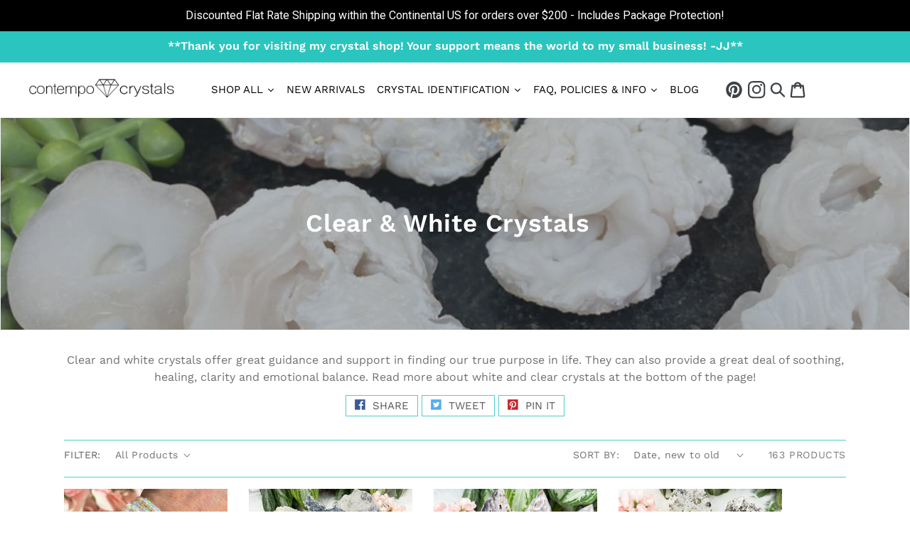

--- FILE ---
content_type: text/html; charset=utf-8
request_url: https://contempocrystals.com/collections/clear-white-crystals
body_size: 83105
content:

<!doctype html>
<html class="no-js" lang="en">
  <head>
	<!-- Added by AVADA SEO Suite -->
	<script>
  const avadaLightJsExclude = ['cdn.nfcube.com', 'assets/ecom.js', 'variant-title-king', 'linked_options_variants', 'smile-loader.js', 'smart-product-filter-search', 'rivo-loyalty-referrals', 'avada-cookie-consent', 'consentmo-gdpr', 'quinn', 'pandectes'];
  const avadaLightJsInclude = ['https://www.googletagmanager.com/', 'https://connect.facebook.net/', 'https://business-api.tiktok.com/', 'https://static.klaviyo.com/', 'https://cdn.shopify.com/extensions/019abfb1-a6a5-7dfd-abbd-aa6bdf1f21f9/smartmenu-67/assets/'];
  window.AVADA_SPEED_BLACKLIST = avadaLightJsInclude.map(item => new RegExp(item, 'i'));
  window.AVADA_SPEED_WHITELIST = avadaLightJsExclude.map(item => new RegExp(item, 'i'));
</script>

<script>
  const isSpeedUpEnable = !1767256260000 || Date.now() < 1767256260000;
  if (isSpeedUpEnable) {
    const avadaSpeedUp=1;
    if(isSpeedUpEnable) {
  function _0x55aa(_0x575858,_0x2fd0be){const _0x30a92f=_0x1cb5();return _0x55aa=function(_0x4e8b41,_0xcd1690){_0x4e8b41=_0x4e8b41-(0xb5e+0xd*0x147+-0x1b1a);let _0x1c09f7=_0x30a92f[_0x4e8b41];return _0x1c09f7;},_0x55aa(_0x575858,_0x2fd0be);}(function(_0x4ad4dc,_0x42545f){const _0x5c7741=_0x55aa,_0x323f4d=_0x4ad4dc();while(!![]){try{const _0x588ea5=parseInt(_0x5c7741(0x10c))/(0xb6f+-0x1853+0xce5)*(-parseInt(_0x5c7741(0x157))/(-0x2363*0x1+0x1dd4+0x591*0x1))+-parseInt(_0x5c7741(0x171))/(0x269b+-0xeb+-0xf*0x283)*(parseInt(_0x5c7741(0x116))/(0x2e1+0x1*0x17b3+-0x110*0x19))+-parseInt(_0x5c7741(0x147))/(-0x1489+-0x312*0x6+0x26fa*0x1)+-parseInt(_0x5c7741(0xfa))/(-0x744+0x1*0xb5d+-0x413)*(-parseInt(_0x5c7741(0x102))/(-0x1e87+0x9e*-0x16+0x2c22))+parseInt(_0x5c7741(0x136))/(0x1e2d+0x1498+-0x1a3*0x1f)+parseInt(_0x5c7741(0x16e))/(0x460+0x1d96+0x3*-0xb4f)*(-parseInt(_0x5c7741(0xe3))/(-0x9ca+-0x1*-0x93f+0x1*0x95))+parseInt(_0x5c7741(0xf8))/(-0x1f73*0x1+0x6*-0x510+0x3dde);if(_0x588ea5===_0x42545f)break;else _0x323f4d['push'](_0x323f4d['shift']());}catch(_0x5d6d7e){_0x323f4d['push'](_0x323f4d['shift']());}}}(_0x1cb5,-0x193549+0x5dc3*-0x31+-0x2f963*-0x13),(function(){const _0x5cb2b4=_0x55aa,_0x23f9e9={'yXGBq':function(_0x237aef,_0x385938){return _0x237aef!==_0x385938;},'XduVF':function(_0x21018d,_0x56ff60){return _0x21018d===_0x56ff60;},'RChnz':_0x5cb2b4(0xf4)+_0x5cb2b4(0xe9)+_0x5cb2b4(0x14a),'TAsuR':function(_0xe21eca,_0x33e114){return _0xe21eca%_0x33e114;},'EvLYw':function(_0x1326ad,_0x261d04){return _0x1326ad!==_0x261d04;},'nnhAQ':_0x5cb2b4(0x107),'swpMF':_0x5cb2b4(0x16d),'plMMu':_0x5cb2b4(0xe8)+_0x5cb2b4(0x135),'PqBPA':function(_0x2ba85c,_0x35b541){return _0x2ba85c<_0x35b541;},'NKPCA':_0x5cb2b4(0xfc),'TINqh':function(_0x4116e3,_0x3ffd02,_0x2c8722){return _0x4116e3(_0x3ffd02,_0x2c8722);},'BAueN':_0x5cb2b4(0x120),'NgloT':_0x5cb2b4(0x14c),'ThSSU':function(_0xeb212a,_0x4341c1){return _0xeb212a+_0x4341c1;},'lDDHN':function(_0x4a1a48,_0x45ebfb){return _0x4a1a48 instanceof _0x45ebfb;},'toAYB':function(_0xcf0fa9,_0xf5fa6a){return _0xcf0fa9 instanceof _0xf5fa6a;},'VMiyW':function(_0x5300e4,_0x44e0f4){return _0x5300e4(_0x44e0f4);},'iyhbw':_0x5cb2b4(0x119),'zuWfR':function(_0x19c3e4,_0x4ee6e8){return _0x19c3e4<_0x4ee6e8;},'vEmrv':function(_0xd798cf,_0x5ea2dd){return _0xd798cf!==_0x5ea2dd;},'yxERj':function(_0x24b03b,_0x5aa292){return _0x24b03b||_0x5aa292;},'MZpwM':_0x5cb2b4(0x110)+_0x5cb2b4(0x109)+'pt','IeUHK':function(_0x5a4c7e,_0x2edf70){return _0x5a4c7e-_0x2edf70;},'Idvge':function(_0x3b526e,_0x36b469){return _0x3b526e<_0x36b469;},'qRwfm':_0x5cb2b4(0x16b)+_0x5cb2b4(0xf1),'CvXDN':function(_0x4b4208,_0x1db216){return _0x4b4208<_0x1db216;},'acPIM':function(_0x7d44b7,_0x3020d2){return _0x7d44b7(_0x3020d2);},'MyLMO':function(_0x22d4b2,_0xe7a6a0){return _0x22d4b2<_0xe7a6a0;},'boDyh':function(_0x176992,_0x346381,_0xab7fc){return _0x176992(_0x346381,_0xab7fc);},'ZANXD':_0x5cb2b4(0x10f)+_0x5cb2b4(0x12a)+_0x5cb2b4(0x142),'CXwRZ':_0x5cb2b4(0x123)+_0x5cb2b4(0x15f),'AuMHM':_0x5cb2b4(0x161),'KUuFZ':_0x5cb2b4(0xe6),'MSwtw':_0x5cb2b4(0x13a),'ERvPB':_0x5cb2b4(0x134),'ycTDj':_0x5cb2b4(0x15b),'Tvhir':_0x5cb2b4(0x154)},_0x469be1=_0x23f9e9[_0x5cb2b4(0x153)],_0x36fe07={'blacklist':window[_0x5cb2b4(0x11f)+_0x5cb2b4(0x115)+'T'],'whitelist':window[_0x5cb2b4(0x11f)+_0x5cb2b4(0x13e)+'T']},_0x26516a={'blacklisted':[]},_0x34e4a6=(_0x2be2f5,_0x25b3b2)=>{const _0x80dd2=_0x5cb2b4;if(_0x2be2f5&&(!_0x25b3b2||_0x23f9e9[_0x80dd2(0x13b)](_0x25b3b2,_0x469be1))&&(!_0x36fe07[_0x80dd2(0x170)]||_0x36fe07[_0x80dd2(0x170)][_0x80dd2(0x151)](_0xa5c7cf=>_0xa5c7cf[_0x80dd2(0x12b)](_0x2be2f5)))&&(!_0x36fe07[_0x80dd2(0x165)]||_0x36fe07[_0x80dd2(0x165)][_0x80dd2(0x156)](_0x4e2570=>!_0x4e2570[_0x80dd2(0x12b)](_0x2be2f5)))&&_0x23f9e9[_0x80dd2(0xf7)](avadaSpeedUp,0x5*0x256+-0x1*0x66c+-0x542+0.5)&&_0x2be2f5[_0x80dd2(0x137)](_0x23f9e9[_0x80dd2(0xe7)])){const _0x413c89=_0x2be2f5[_0x80dd2(0x16c)];return _0x23f9e9[_0x80dd2(0xf7)](_0x23f9e9[_0x80dd2(0x11e)](_0x413c89,-0x1deb*-0x1+0xf13+-0x2cfc),0x1176+-0x78b*0x5+0x1441);}return _0x2be2f5&&(!_0x25b3b2||_0x23f9e9[_0x80dd2(0xed)](_0x25b3b2,_0x469be1))&&(!_0x36fe07[_0x80dd2(0x170)]||_0x36fe07[_0x80dd2(0x170)][_0x80dd2(0x151)](_0x3d689d=>_0x3d689d[_0x80dd2(0x12b)](_0x2be2f5)))&&(!_0x36fe07[_0x80dd2(0x165)]||_0x36fe07[_0x80dd2(0x165)][_0x80dd2(0x156)](_0x26a7b3=>!_0x26a7b3[_0x80dd2(0x12b)](_0x2be2f5)));},_0x11462f=function(_0x42927f){const _0x346823=_0x5cb2b4,_0x5426ae=_0x42927f[_0x346823(0x159)+'te'](_0x23f9e9[_0x346823(0x14e)]);return _0x36fe07[_0x346823(0x170)]&&_0x36fe07[_0x346823(0x170)][_0x346823(0x156)](_0x107b0d=>!_0x107b0d[_0x346823(0x12b)](_0x5426ae))||_0x36fe07[_0x346823(0x165)]&&_0x36fe07[_0x346823(0x165)][_0x346823(0x151)](_0x1e7160=>_0x1e7160[_0x346823(0x12b)](_0x5426ae));},_0x39299f=new MutationObserver(_0x45c995=>{const _0x21802a=_0x5cb2b4,_0x3bc801={'mafxh':function(_0x6f9c57,_0x229989){const _0x9d39b1=_0x55aa;return _0x23f9e9[_0x9d39b1(0xf7)](_0x6f9c57,_0x229989);},'SrchE':_0x23f9e9[_0x21802a(0xe2)],'pvjbV':_0x23f9e9[_0x21802a(0xf6)]};for(let _0x333494=-0x7d7+-0x893+0x106a;_0x23f9e9[_0x21802a(0x158)](_0x333494,_0x45c995[_0x21802a(0x16c)]);_0x333494++){const {addedNodes:_0x1b685b}=_0x45c995[_0x333494];for(let _0x2f087=0x1f03+0x84b+0x1*-0x274e;_0x23f9e9[_0x21802a(0x158)](_0x2f087,_0x1b685b[_0x21802a(0x16c)]);_0x2f087++){const _0x4e5bac=_0x1b685b[_0x2f087];if(_0x23f9e9[_0x21802a(0xf7)](_0x4e5bac[_0x21802a(0x121)],-0x1f3a+-0x1*0x1b93+-0x3*-0x139a)&&_0x23f9e9[_0x21802a(0xf7)](_0x4e5bac[_0x21802a(0x152)],_0x23f9e9[_0x21802a(0xe0)])){const _0x5d9a67=_0x4e5bac[_0x21802a(0x107)],_0x3fb522=_0x4e5bac[_0x21802a(0x16d)];if(_0x23f9e9[_0x21802a(0x103)](_0x34e4a6,_0x5d9a67,_0x3fb522)){_0x26516a[_0x21802a(0x160)+'d'][_0x21802a(0x128)]([_0x4e5bac,_0x4e5bac[_0x21802a(0x16d)]]),_0x4e5bac[_0x21802a(0x16d)]=_0x469be1;const _0x1e52da=function(_0x2c95ff){const _0x359b13=_0x21802a;if(_0x3bc801[_0x359b13(0x118)](_0x4e5bac[_0x359b13(0x159)+'te'](_0x3bc801[_0x359b13(0x166)]),_0x469be1))_0x2c95ff[_0x359b13(0x112)+_0x359b13(0x150)]();_0x4e5bac[_0x359b13(0xec)+_0x359b13(0x130)](_0x3bc801[_0x359b13(0xe4)],_0x1e52da);};_0x4e5bac[_0x21802a(0x12d)+_0x21802a(0x163)](_0x23f9e9[_0x21802a(0xf6)],_0x1e52da),_0x4e5bac[_0x21802a(0x12c)+_0x21802a(0x131)]&&_0x4e5bac[_0x21802a(0x12c)+_0x21802a(0x131)][_0x21802a(0x11a)+'d'](_0x4e5bac);}}}}});_0x39299f[_0x5cb2b4(0x105)](document[_0x5cb2b4(0x10b)+_0x5cb2b4(0x16a)],{'childList':!![],'subtree':!![]});const _0x2910a9=/[|\\{}()\[\]^$+*?.]/g,_0xa9f173=function(..._0x1baa33){const _0x3053cc=_0x5cb2b4,_0x2e6f61={'mMWha':function(_0x158c76,_0x5c404b){const _0x25a05c=_0x55aa;return _0x23f9e9[_0x25a05c(0xf7)](_0x158c76,_0x5c404b);},'BXirI':_0x23f9e9[_0x3053cc(0x141)],'COGok':function(_0x421bf7,_0x55453a){const _0x4fd417=_0x3053cc;return _0x23f9e9[_0x4fd417(0x167)](_0x421bf7,_0x55453a);},'XLSAp':function(_0x193984,_0x35c446){const _0x5bbecf=_0x3053cc;return _0x23f9e9[_0x5bbecf(0xed)](_0x193984,_0x35c446);},'EygRw':function(_0xfbb69c,_0x21b15d){const _0xe5c840=_0x3053cc;return _0x23f9e9[_0xe5c840(0x104)](_0xfbb69c,_0x21b15d);},'xZuNx':_0x23f9e9[_0x3053cc(0x139)],'SBUaW':function(_0x5739bf,_0x2c2fab){const _0x42cbb1=_0x3053cc;return _0x23f9e9[_0x42cbb1(0x172)](_0x5739bf,_0x2c2fab);},'EAoTR':function(_0x123b29,_0x5b29bf){const _0x2828d2=_0x3053cc;return _0x23f9e9[_0x2828d2(0x11d)](_0x123b29,_0x5b29bf);},'cdYdq':_0x23f9e9[_0x3053cc(0x14e)],'WzJcf':_0x23f9e9[_0x3053cc(0xe2)],'nytPK':function(_0x53f733,_0x4ad021){const _0x4f0333=_0x3053cc;return _0x23f9e9[_0x4f0333(0x148)](_0x53f733,_0x4ad021);},'oUrHG':_0x23f9e9[_0x3053cc(0x14d)],'dnxjX':function(_0xed6b5f,_0x573f55){const _0x57aa03=_0x3053cc;return _0x23f9e9[_0x57aa03(0x15a)](_0xed6b5f,_0x573f55);}};_0x23f9e9[_0x3053cc(0x15d)](_0x1baa33[_0x3053cc(0x16c)],-0x1a3*-0x9+-0xf9*0xb+-0x407*0x1)?(_0x36fe07[_0x3053cc(0x170)]=[],_0x36fe07[_0x3053cc(0x165)]=[]):(_0x36fe07[_0x3053cc(0x170)]&&(_0x36fe07[_0x3053cc(0x170)]=_0x36fe07[_0x3053cc(0x170)][_0x3053cc(0x106)](_0xa8e001=>_0x1baa33[_0x3053cc(0x156)](_0x4a8a28=>{const _0x2e425b=_0x3053cc;if(_0x2e6f61[_0x2e425b(0x111)](typeof _0x4a8a28,_0x2e6f61[_0x2e425b(0x155)]))return!_0xa8e001[_0x2e425b(0x12b)](_0x4a8a28);else{if(_0x2e6f61[_0x2e425b(0xeb)](_0x4a8a28,RegExp))return _0x2e6f61[_0x2e425b(0x145)](_0xa8e001[_0x2e425b(0xdf)](),_0x4a8a28[_0x2e425b(0xdf)]());}}))),_0x36fe07[_0x3053cc(0x165)]&&(_0x36fe07[_0x3053cc(0x165)]=[..._0x36fe07[_0x3053cc(0x165)],..._0x1baa33[_0x3053cc(0xff)](_0x4e4c02=>{const _0x7c755c=_0x3053cc;if(_0x23f9e9[_0x7c755c(0xf7)](typeof _0x4e4c02,_0x23f9e9[_0x7c755c(0x141)])){const _0x932437=_0x4e4c02[_0x7c755c(0xea)](_0x2910a9,_0x23f9e9[_0x7c755c(0x16f)]),_0x34e686=_0x23f9e9[_0x7c755c(0xf0)](_0x23f9e9[_0x7c755c(0xf0)]('.*',_0x932437),'.*');if(_0x36fe07[_0x7c755c(0x165)][_0x7c755c(0x156)](_0x21ef9a=>_0x21ef9a[_0x7c755c(0xdf)]()!==_0x34e686[_0x7c755c(0xdf)]()))return new RegExp(_0x34e686);}else{if(_0x23f9e9[_0x7c755c(0x117)](_0x4e4c02,RegExp)){if(_0x36fe07[_0x7c755c(0x165)][_0x7c755c(0x156)](_0x5a3f09=>_0x5a3f09[_0x7c755c(0xdf)]()!==_0x4e4c02[_0x7c755c(0xdf)]()))return _0x4e4c02;}}return null;})[_0x3053cc(0x106)](Boolean)]));const _0x3eeb55=document[_0x3053cc(0x11b)+_0x3053cc(0x10e)](_0x23f9e9[_0x3053cc(0xf0)](_0x23f9e9[_0x3053cc(0xf0)](_0x23f9e9[_0x3053cc(0x122)],_0x469be1),'"]'));for(let _0xf831f7=-0x21aa+-0x1793+0x393d*0x1;_0x23f9e9[_0x3053cc(0x14b)](_0xf831f7,_0x3eeb55[_0x3053cc(0x16c)]);_0xf831f7++){const _0x5868cb=_0x3eeb55[_0xf831f7];_0x23f9e9[_0x3053cc(0x132)](_0x11462f,_0x5868cb)&&(_0x26516a[_0x3053cc(0x160)+'d'][_0x3053cc(0x128)]([_0x5868cb,_0x23f9e9[_0x3053cc(0x14d)]]),_0x5868cb[_0x3053cc(0x12c)+_0x3053cc(0x131)][_0x3053cc(0x11a)+'d'](_0x5868cb));}let _0xdf8cd0=-0x17da+0x2461+-0xc87*0x1;[..._0x26516a[_0x3053cc(0x160)+'d']][_0x3053cc(0x10d)](([_0x226aeb,_0x33eaa7],_0xe33bca)=>{const _0x2aa7bf=_0x3053cc;if(_0x2e6f61[_0x2aa7bf(0x143)](_0x11462f,_0x226aeb)){const _0x41da0d=document[_0x2aa7bf(0x11c)+_0x2aa7bf(0x131)](_0x2e6f61[_0x2aa7bf(0x127)]);for(let _0x6784c7=0xd7b+-0xaa5+-0x2d6;_0x2e6f61[_0x2aa7bf(0x164)](_0x6784c7,_0x226aeb[_0x2aa7bf(0xe5)][_0x2aa7bf(0x16c)]);_0x6784c7++){const _0x4ca758=_0x226aeb[_0x2aa7bf(0xe5)][_0x6784c7];_0x2e6f61[_0x2aa7bf(0x12f)](_0x4ca758[_0x2aa7bf(0x133)],_0x2e6f61[_0x2aa7bf(0x13f)])&&_0x2e6f61[_0x2aa7bf(0x145)](_0x4ca758[_0x2aa7bf(0x133)],_0x2e6f61[_0x2aa7bf(0x100)])&&_0x41da0d[_0x2aa7bf(0xe1)+'te'](_0x4ca758[_0x2aa7bf(0x133)],_0x226aeb[_0x2aa7bf(0xe5)][_0x6784c7][_0x2aa7bf(0x12e)]);}_0x41da0d[_0x2aa7bf(0xe1)+'te'](_0x2e6f61[_0x2aa7bf(0x13f)],_0x226aeb[_0x2aa7bf(0x107)]),_0x41da0d[_0x2aa7bf(0xe1)+'te'](_0x2e6f61[_0x2aa7bf(0x100)],_0x2e6f61[_0x2aa7bf(0x101)](_0x33eaa7,_0x2e6f61[_0x2aa7bf(0x126)])),document[_0x2aa7bf(0x113)][_0x2aa7bf(0x146)+'d'](_0x41da0d),_0x26516a[_0x2aa7bf(0x160)+'d'][_0x2aa7bf(0x162)](_0x2e6f61[_0x2aa7bf(0x13d)](_0xe33bca,_0xdf8cd0),-0x105d*0x2+0x1*-0xeaa+0x2f65),_0xdf8cd0++;}}),_0x36fe07[_0x3053cc(0x170)]&&_0x23f9e9[_0x3053cc(0xf3)](_0x36fe07[_0x3053cc(0x170)][_0x3053cc(0x16c)],0x10f2+-0x1a42+0x951)&&_0x39299f[_0x3053cc(0x15c)]();},_0x4c2397=document[_0x5cb2b4(0x11c)+_0x5cb2b4(0x131)],_0x573f89={'src':Object[_0x5cb2b4(0x14f)+_0x5cb2b4(0xfd)+_0x5cb2b4(0x144)](HTMLScriptElement[_0x5cb2b4(0xf9)],_0x23f9e9[_0x5cb2b4(0x14e)]),'type':Object[_0x5cb2b4(0x14f)+_0x5cb2b4(0xfd)+_0x5cb2b4(0x144)](HTMLScriptElement[_0x5cb2b4(0xf9)],_0x23f9e9[_0x5cb2b4(0xe2)])};document[_0x5cb2b4(0x11c)+_0x5cb2b4(0x131)]=function(..._0x4db605){const _0x1480b5=_0x5cb2b4,_0x3a6982={'KNNxG':function(_0x32fa39,_0x2a57e4,_0x3cc08f){const _0x5ead12=_0x55aa;return _0x23f9e9[_0x5ead12(0x169)](_0x32fa39,_0x2a57e4,_0x3cc08f);}};if(_0x23f9e9[_0x1480b5(0x13b)](_0x4db605[-0x4*-0x376+0x4*0x2f+-0xe94][_0x1480b5(0x140)+'e'](),_0x23f9e9[_0x1480b5(0x139)]))return _0x4c2397[_0x1480b5(0x114)](document)(..._0x4db605);const _0x2f091d=_0x4c2397[_0x1480b5(0x114)](document)(..._0x4db605);try{Object[_0x1480b5(0xf2)+_0x1480b5(0x149)](_0x2f091d,{'src':{..._0x573f89[_0x1480b5(0x107)],'set'(_0x3ae2bc){const _0x5d6fdc=_0x1480b5;_0x3a6982[_0x5d6fdc(0x129)](_0x34e4a6,_0x3ae2bc,_0x2f091d[_0x5d6fdc(0x16d)])&&_0x573f89[_0x5d6fdc(0x16d)][_0x5d6fdc(0x10a)][_0x5d6fdc(0x125)](this,_0x469be1),_0x573f89[_0x5d6fdc(0x107)][_0x5d6fdc(0x10a)][_0x5d6fdc(0x125)](this,_0x3ae2bc);}},'type':{..._0x573f89[_0x1480b5(0x16d)],'get'(){const _0x436e9e=_0x1480b5,_0x4b63b9=_0x573f89[_0x436e9e(0x16d)][_0x436e9e(0xfb)][_0x436e9e(0x125)](this);if(_0x23f9e9[_0x436e9e(0xf7)](_0x4b63b9,_0x469be1)||_0x23f9e9[_0x436e9e(0x103)](_0x34e4a6,this[_0x436e9e(0x107)],_0x4b63b9))return null;return _0x4b63b9;},'set'(_0x174ea3){const _0x1dff57=_0x1480b5,_0xa2fd13=_0x23f9e9[_0x1dff57(0x103)](_0x34e4a6,_0x2f091d[_0x1dff57(0x107)],_0x2f091d[_0x1dff57(0x16d)])?_0x469be1:_0x174ea3;_0x573f89[_0x1dff57(0x16d)][_0x1dff57(0x10a)][_0x1dff57(0x125)](this,_0xa2fd13);}}}),_0x2f091d[_0x1480b5(0xe1)+'te']=function(_0x5b0870,_0x8c60d5){const _0xab22d4=_0x1480b5;if(_0x23f9e9[_0xab22d4(0xf7)](_0x5b0870,_0x23f9e9[_0xab22d4(0xe2)])||_0x23f9e9[_0xab22d4(0xf7)](_0x5b0870,_0x23f9e9[_0xab22d4(0x14e)]))_0x2f091d[_0x5b0870]=_0x8c60d5;else HTMLScriptElement[_0xab22d4(0xf9)][_0xab22d4(0xe1)+'te'][_0xab22d4(0x125)](_0x2f091d,_0x5b0870,_0x8c60d5);};}catch(_0x5a9461){console[_0x1480b5(0x168)](_0x23f9e9[_0x1480b5(0xef)],_0x5a9461);}return _0x2f091d;};const _0x5883c5=[_0x23f9e9[_0x5cb2b4(0xfe)],_0x23f9e9[_0x5cb2b4(0x13c)],_0x23f9e9[_0x5cb2b4(0xf5)],_0x23f9e9[_0x5cb2b4(0x15e)],_0x23f9e9[_0x5cb2b4(0x138)],_0x23f9e9[_0x5cb2b4(0x124)]],_0x4ab8d2=_0x5883c5[_0x5cb2b4(0xff)](_0x439d08=>{return{'type':_0x439d08,'listener':()=>_0xa9f173(),'options':{'passive':!![]}};});_0x4ab8d2[_0x5cb2b4(0x10d)](_0x4d3535=>{const _0x3882ab=_0x5cb2b4;document[_0x3882ab(0x12d)+_0x3882ab(0x163)](_0x4d3535[_0x3882ab(0x16d)],_0x4d3535[_0x3882ab(0xee)],_0x4d3535[_0x3882ab(0x108)]);});}()));function _0x1cb5(){const _0x15f8e0=['ault','some','tagName','CXwRZ','wheel','BXirI','every','6lYvYYX','PqBPA','getAttribu','IeUHK','touchstart','disconnect','Idvge','ERvPB','/blocked','blackliste','keydown','splice','stener','SBUaW','whitelist','SrchE','toAYB','warn','boDyh','ement','script[typ','length','type','346347wGqEBH','NgloT','blacklist','33OVoYHk','zuWfR','toString','NKPCA','setAttribu','swpMF','230EEqEiq','pvjbV','attributes','mousemove','RChnz','beforescri','y.com/exte','replace','COGok','removeEven','EvLYw','listener','ZANXD','ThSSU','e="','defineProp','MyLMO','cdn.shopif','MSwtw','plMMu','XduVF','22621984JRJQxz','prototype','8818116NVbcZr','get','SCRIPT','ertyDescri','AuMHM','map','WzJcf','nytPK','7kiZatp','TINqh','VMiyW','observe','filter','src','options','n/javascri','set','documentEl','478083wuqgQV','forEach','torAll','Avada cann','applicatio','mMWha','preventDef','head','bind','D_BLACKLIS','75496skzGVx','lDDHN','mafxh','script','removeChil','querySelec','createElem','vEmrv','TAsuR','AVADA_SPEE','string','nodeType','qRwfm','javascript','Tvhir','call','oUrHG','xZuNx','push','KNNxG','ot lazy lo','test','parentElem','addEventLi','value','EAoTR','tListener','ent','acPIM','name','touchmove','ptexecute','6968312SmqlIb','includes','ycTDj','iyhbw','touchend','yXGBq','KUuFZ','dnxjX','D_WHITELIS','cdYdq','toLowerCas','BAueN','ad script','EygRw','ptor','XLSAp','appendChil','4975500NoPAFA','yxERj','erties','nsions','CvXDN','\$&','MZpwM','nnhAQ','getOwnProp'];_0x1cb5=function(){return _0x15f8e0;};return _0x1cb5();}
}
    class LightJsLoader{constructor(e){this.jQs=[],this.listener=this.handleListener.bind(this,e),this.scripts=["default","defer","async"].reduce(((e,t)=>({...e,[t]:[]})),{});const t=this;e.forEach((e=>window.addEventListener(e,t.listener,{passive:!0})))}handleListener(e){const t=this;return e.forEach((e=>window.removeEventListener(e,t.listener))),"complete"===document.readyState?this.handleDOM():document.addEventListener("readystatechange",(e=>{if("complete"===e.target.readyState)return setTimeout(t.handleDOM.bind(t),1)}))}async handleDOM(){this.suspendEvent(),this.suspendJQuery(),this.findScripts(),this.preloadScripts();for(const e of Object.keys(this.scripts))await this.replaceScripts(this.scripts[e]);for(const e of["DOMContentLoaded","readystatechange"])await this.requestRepaint(),document.dispatchEvent(new Event("lightJS-"+e));document.lightJSonreadystatechange&&document.lightJSonreadystatechange();for(const e of["DOMContentLoaded","load"])await this.requestRepaint(),window.dispatchEvent(new Event("lightJS-"+e));await this.requestRepaint(),window.lightJSonload&&window.lightJSonload(),await this.requestRepaint(),this.jQs.forEach((e=>e(window).trigger("lightJS-jquery-load"))),window.dispatchEvent(new Event("lightJS-pageshow")),await this.requestRepaint(),window.lightJSonpageshow&&window.lightJSonpageshow()}async requestRepaint(){return new Promise((e=>requestAnimationFrame(e)))}findScripts(){document.querySelectorAll("script[type=lightJs]").forEach((e=>{e.hasAttribute("src")?e.hasAttribute("async")&&e.async?this.scripts.async.push(e):e.hasAttribute("defer")&&e.defer?this.scripts.defer.push(e):this.scripts.default.push(e):this.scripts.default.push(e)}))}preloadScripts(){const e=this,t=Object.keys(this.scripts).reduce(((t,n)=>[...t,...e.scripts[n]]),[]),n=document.createDocumentFragment();t.forEach((e=>{const t=e.getAttribute("src");if(!t)return;const s=document.createElement("link");s.href=t,s.rel="preload",s.as="script",n.appendChild(s)})),document.head.appendChild(n)}async replaceScripts(e){let t;for(;t=e.shift();)await this.requestRepaint(),new Promise((e=>{const n=document.createElement("script");[...t.attributes].forEach((e=>{"type"!==e.nodeName&&n.setAttribute(e.nodeName,e.nodeValue)})),t.hasAttribute("src")?(n.addEventListener("load",e),n.addEventListener("error",e)):(n.text=t.text,e()),t.parentNode.replaceChild(n,t)}))}suspendEvent(){const e={};[{obj:document,name:"DOMContentLoaded"},{obj:window,name:"DOMContentLoaded"},{obj:window,name:"load"},{obj:window,name:"pageshow"},{obj:document,name:"readystatechange"}].map((t=>function(t,n){function s(n){return e[t].list.indexOf(n)>=0?"lightJS-"+n:n}e[t]||(e[t]={list:[n],add:t.addEventListener,remove:t.removeEventListener},t.addEventListener=(...n)=>{n[0]=s(n[0]),e[t].add.apply(t,n)},t.removeEventListener=(...n)=>{n[0]=s(n[0]),e[t].remove.apply(t,n)})}(t.obj,t.name))),[{obj:document,name:"onreadystatechange"},{obj:window,name:"onpageshow"}].map((e=>function(e,t){let n=e[t];Object.defineProperty(e,t,{get:()=>n||function(){},set:s=>{e["lightJS"+t]=n=s}})}(e.obj,e.name)))}suspendJQuery(){const e=this;let t=window.jQuery;Object.defineProperty(window,"jQuery",{get:()=>t,set(n){if(!n||!n.fn||!e.jQs.includes(n))return void(t=n);n.fn.ready=n.fn.init.prototype.ready=e=>{e.bind(document)(n)};const s=n.fn.on;n.fn.on=n.fn.init.prototype.on=function(...e){if(window!==this[0])return s.apply(this,e),this;const t=e=>e.split(" ").map((e=>"load"===e||0===e.indexOf("load.")?"lightJS-jquery-load":e)).join(" ");return"string"==typeof e[0]||e[0]instanceof String?(e[0]=t(e[0]),s.apply(this,e),this):("object"==typeof e[0]&&Object.keys(e[0]).forEach((n=>{delete Object.assign(e[0],{[t(n)]:e[0][n]})[n]})),s.apply(this,e),this)},e.jQs.push(n),t=n}})}}
new LightJsLoader(["keydown","mousemove","touchend","touchmove","touchstart","wheel"]);
  }
</script> 

	<!-- /Added by AVADA SEO Suite --> 
    
  
  <script>
  let optThemeConfig = {
    blockAllJs: false,
    blockRemoteScripts: ['client.payment-terms','/preview-bar/','https://static.klaviyo.com/'],
    blockInlineScripts: ['window.BOOMR','client.payment-terms','window.klaviyo','Shopify.PaymentButton','window.Shopify.featureAssets'],
    blockInlineModuleScripts: ['client.payment-terms'],
    blockStylesheets: ['/preview-bar/','accelerated-checkout-backwards-compat.css']
  };

  let optNodes = [];

  const optObserver = new MutationObserver(mutations => {
    mutations.forEach(({ addedNodes }) => {
      addedNodes.forEach(node => {
        if (node.nodeType === 1) {
          if (node.tagName === 'LINK' && node.rel === 'stylesheet') {
            const shouldBlockCss = optThemeConfig.blockStylesheets.some(css => node.href.includes(css));
            if (shouldBlockCss) {
              optNodes.push(node);
              if (node.parentElement) {
                node.parentElement.removeChild(node);
              }
              return;
            }
          }
          if (node.tagName === 'SCRIPT') {
            const shouldBlockJs = optThemeConfig.blockAllJs || 
              (node.src && optThemeConfig.blockRemoteScripts.some(x => node.src.includes(x))) ||
              (!node.src && (
                optThemeConfig.blockInlineScripts.some(x => node.textContent.includes(x)) ||
                (node.type === 'module' && optThemeConfig.blockInlineModuleScripts.some(x => node.textContent.includes(x)))
              ));

            if (shouldBlockJs) {
              optNodes.push(node);
              if (node.parentElement) {
                node.parentElement.removeChild(node);
              }
              return;
            }
          }
        }
      });
    });
  });

  optObserver.observe(document.documentElement, {
    childList: true,
    subtree: true
  });
</script>

<script type="noscript-s">
  setTimeout(() => {
    optObserver.disconnect();
    optNodes.forEach((originalNode) => {
      if (originalNode.tagName === 'SCRIPT') {
        const script = document.createElement('script');
        for (let i = 0; i < originalNode.attributes.length; i++) {
          const attr = originalNode.attributes[i];
          script.setAttribute(attr.name, attr.value);
        }
        if (script.hasAttribute('type')) {
          script.type = originalNode.type;
        }
        if (originalNode.src) {
          script.src = originalNode.src;
        } else {
          script.textContent = originalNode.textContent;
        }
        document.body.appendChild(script);
        // console.log('Reattached script:', originalNode.src || originalNode.textContent );
      } else if (originalNode.tagName === 'LINK' && originalNode.rel === 'stylesheet') {
        const link = document.createElement('link');
        for (let i = 0; i < originalNode.attributes.length; i++) {
          const attr = originalNode.attributes[i];
          link.setAttribute(attr.name, attr.value);
        }
        document.head.appendChild(link);
        // console.log('Reattached stylesheet:', originalNode.href);
      }
    });
  }, 10);
</script>  
 
<script>  
  window.addEventListener('wnw_load', function (e) {  
    setTimeout(() => {  
      var evt = document.createEvent('Event');  
      evt.initEvent('wnw_load_custom', false, false);  
      window.dispatchEvent(evt);  
    }, 2000);  
    setTimeout(() => {  
      window.emitEvent = function (e, n, t) { if (e) { n = n || window, t = t || {}; var a = new CustomEvent(e, { bubbles: !0, cancelable: !0, detail: t }); n.dispatchEvent(a) } };  
      setTimeout(() => { emitEvent("allLoad", window, {}); }, 10);  
      setTimeout(() => { emitEvent("allLoad", document, {}); }, 10);  
    }, 100);  
  });  
</script> <script id='em_product_variants' type='application/json'>
        null
    </script>
    <script id='em_product_selected_or_first_available_variant' type='application/json'>
        null
    </script>
    <meta charset="utf-8">
    <meta http-equiv="X-UA-Compatible" content="IE=edge">
    <meta name="viewport" content="width=device-width,initial-scale=1">
    <meta name="theme-color" content="">  
    <link rel="preconnect" href="https://cdn.shopify.com" crossorigin>

    <meta name="facebook-domain-verification" content="8pjtqmd6ccg3u1ldphb29evnhquv3k" />


  
    <link rel="canonical" href="https://contempocrystals.com/collections/clear-white-crystals" />
  


  <link rel="preload" as="style" href="//contempocrystals.com/cdn/shop/t/97/assets/base.aio.min.css?v=31162974345290535261764511681" fetchpriority="low">
  <link rel="preload" as="style" href="//contempocrystals.com/cdn/shop/t/97/assets/customized.aio.min.css?v=3516255085163351231764511681" fetchpriority="low">






  <meta name="robots" content="index,follow">




<link rel="icon" type="image/png" href="//contempocrystals.com/cdn/shop/files/Screenshot_2024-03-31_232555.png?crop=center&height=32&v=1711909631&width=32"><link rel="preconnect" href="https://fonts.shopifycdn.com" crossorigin><title>Shop White Crystals &amp; Clear Crystals - Learn More!
 &ndash; Contempo Crystals</title>    

    
      <meta name="description" content="Clear and white crystals offer guidance and support in finding our purpose. They white clear crystals provide soothing, healing, clarity &amp; emotional balance.">
    

    

<meta property="og:site_name" content="Contempo Crystals">
<meta property="og:url" content="https://contempocrystals.com/collections/clear-white-crystals">
<meta property="og:title" content="Shop White Crystals &amp; Clear Crystals - Learn More!">
<meta property="og:type" content="website">
<meta property="og:description" content="Clear and white crystals offer guidance and support in finding our purpose. They white clear crystals provide soothing, healing, clarity &amp; emotional balance."><meta property="og:image" content="http://contempocrystals.com/cdn/shop/collections/245a9a5a4b9f70ccdfcebfd25d98c3e1.jpg?v=1695443119">
  <meta property="og:image:secure_url" content="https://contempocrystals.com/cdn/shop/collections/245a9a5a4b9f70ccdfcebfd25d98c3e1.jpg?v=1695443119">
  <meta property="og:image:width" content="988">
  <meta property="og:image:height" content="741"><meta name="twitter:site" content="@ContempoCrystal"><meta name="twitter:card" content="summary_large_image">
<meta name="twitter:title" content="Shop White Crystals &amp; Clear Crystals - Learn More!">
<meta name="twitter:description" content="Clear and white crystals offer guidance and support in finding our purpose. They white clear crystals provide soothing, healing, clarity &amp; emotional balance.">


    <script src="//contempocrystals.com/cdn/shop/t/97/assets/constants.js?v=95358004781563950421764511681" defer="defer"></script>
    <script src="//contempocrystals.com/cdn/shop/t/97/assets/pubsub.js?v=2921868252632587581764511681" defer="defer"></script>
    <script src="//contempocrystals.com/cdn/shop/t/97/assets/global.js?v=40892101142680559311764511681" defer="defer"></script>
    <script src="//contempocrystals.com/cdn/shop/t/97/assets/country.js?v=25397982033762377131764511681" defer="defer"></script>
    <script src="//contempocrystals.com/cdn/shop/t/97/assets/customized.js?v=160334132244092401711764511681" defer="defer"></script> 
    
    
    
    <script>window.performance && window.performance.mark && window.performance.mark('shopify.content_for_header.start');</script><meta name="google-site-verification" content="ZzBf0-6X6PRhtkq3-eT-7GN6NlQPKj4BzInEXgtLPho">
<meta id="shopify-digital-wallet" name="shopify-digital-wallet" content="/9879781461/digital_wallets/dialog">
<meta name="shopify-checkout-api-token" content="bd2154cc25ec986c7f99ba443b6e1eb7">
<meta id="in-context-paypal-metadata" data-shop-id="9879781461" data-venmo-supported="false" data-environment="production" data-locale="en_US" data-paypal-v4="true" data-currency="USD">
<link rel="alternate" type="application/atom+xml" title="Feed" href="/collections/clear-white-crystals.atom" />
<link rel="next" href="/collections/clear-white-crystals?page=2">
<link rel="alternate" type="application/json+oembed" href="https://contempocrystals.com/collections/clear-white-crystals.oembed">
<script async="async" src="/checkouts/internal/preloads.js?locale=en-US"></script>
<link rel="preconnect" href="https://shop.app" crossorigin="anonymous">
<script async="async" src="https://shop.app/checkouts/internal/preloads.js?locale=en-US&shop_id=9879781461" crossorigin="anonymous"></script>
<script id="shopify-features" type="application/json">{"accessToken":"bd2154cc25ec986c7f99ba443b6e1eb7","betas":["rich-media-storefront-analytics"],"domain":"contempocrystals.com","predictiveSearch":true,"shopId":9879781461,"locale":"en"}</script>
<script>var Shopify = Shopify || {};
Shopify.shop = "contempo-crystals.myshopify.com";
Shopify.locale = "en";
Shopify.currency = {"active":"USD","rate":"1.0"};
Shopify.country = "US";
Shopify.theme = {"name":"speed opti Dec 2025 \/ Avada Speed","id":179909722386,"schema_name":"Dawn","schema_version":"9.0.0","theme_store_id":null,"role":"main"};
Shopify.theme.handle = "null";
Shopify.theme.style = {"id":null,"handle":null};
Shopify.cdnHost = "contempocrystals.com/cdn";
Shopify.routes = Shopify.routes || {};
Shopify.routes.root = "/";</script>
<script type="module">!function(o){(o.Shopify=o.Shopify||{}).modules=!0}(window);</script>
<script>!function(o){function n(){var o=[];function n(){o.push(Array.prototype.slice.apply(arguments))}return n.q=o,n}var t=o.Shopify=o.Shopify||{};t.loadFeatures=n(),t.autoloadFeatures=n()}(window);</script>
<script>
  window.ShopifyPay = window.ShopifyPay || {};
  window.ShopifyPay.apiHost = "shop.app\/pay";
  window.ShopifyPay.redirectState = null;
</script>
<script id="shop-js-analytics" type="application/json">{"pageType":"collection"}</script>
<script defer="defer" async type="module" src="//contempocrystals.com/cdn/shopifycloud/shop-js/modules/v2/client.init-shop-cart-sync_C5BV16lS.en.esm.js"></script>
<script defer="defer" async type="module" src="//contempocrystals.com/cdn/shopifycloud/shop-js/modules/v2/chunk.common_CygWptCX.esm.js"></script>
<script type="module">
  await import("//contempocrystals.com/cdn/shopifycloud/shop-js/modules/v2/client.init-shop-cart-sync_C5BV16lS.en.esm.js");
await import("//contempocrystals.com/cdn/shopifycloud/shop-js/modules/v2/chunk.common_CygWptCX.esm.js");

  window.Shopify.SignInWithShop?.initShopCartSync?.({"fedCMEnabled":true,"windoidEnabled":true});

</script>
<script>
  window.Shopify = window.Shopify || {};
  if (!window.Shopify.featureAssets) window.Shopify.featureAssets = {};
  window.Shopify.featureAssets['shop-js'] = {"shop-cart-sync":["modules/v2/client.shop-cart-sync_ZFArdW7E.en.esm.js","modules/v2/chunk.common_CygWptCX.esm.js"],"init-fed-cm":["modules/v2/client.init-fed-cm_CmiC4vf6.en.esm.js","modules/v2/chunk.common_CygWptCX.esm.js"],"shop-button":["modules/v2/client.shop-button_tlx5R9nI.en.esm.js","modules/v2/chunk.common_CygWptCX.esm.js"],"shop-cash-offers":["modules/v2/client.shop-cash-offers_DOA2yAJr.en.esm.js","modules/v2/chunk.common_CygWptCX.esm.js","modules/v2/chunk.modal_D71HUcav.esm.js"],"init-windoid":["modules/v2/client.init-windoid_sURxWdc1.en.esm.js","modules/v2/chunk.common_CygWptCX.esm.js"],"shop-toast-manager":["modules/v2/client.shop-toast-manager_ClPi3nE9.en.esm.js","modules/v2/chunk.common_CygWptCX.esm.js"],"init-shop-email-lookup-coordinator":["modules/v2/client.init-shop-email-lookup-coordinator_B8hsDcYM.en.esm.js","modules/v2/chunk.common_CygWptCX.esm.js"],"init-shop-cart-sync":["modules/v2/client.init-shop-cart-sync_C5BV16lS.en.esm.js","modules/v2/chunk.common_CygWptCX.esm.js"],"avatar":["modules/v2/client.avatar_BTnouDA3.en.esm.js"],"pay-button":["modules/v2/client.pay-button_FdsNuTd3.en.esm.js","modules/v2/chunk.common_CygWptCX.esm.js"],"init-customer-accounts":["modules/v2/client.init-customer-accounts_DxDtT_ad.en.esm.js","modules/v2/client.shop-login-button_C5VAVYt1.en.esm.js","modules/v2/chunk.common_CygWptCX.esm.js","modules/v2/chunk.modal_D71HUcav.esm.js"],"init-shop-for-new-customer-accounts":["modules/v2/client.init-shop-for-new-customer-accounts_ChsxoAhi.en.esm.js","modules/v2/client.shop-login-button_C5VAVYt1.en.esm.js","modules/v2/chunk.common_CygWptCX.esm.js","modules/v2/chunk.modal_D71HUcav.esm.js"],"shop-login-button":["modules/v2/client.shop-login-button_C5VAVYt1.en.esm.js","modules/v2/chunk.common_CygWptCX.esm.js","modules/v2/chunk.modal_D71HUcav.esm.js"],"init-customer-accounts-sign-up":["modules/v2/client.init-customer-accounts-sign-up_CPSyQ0Tj.en.esm.js","modules/v2/client.shop-login-button_C5VAVYt1.en.esm.js","modules/v2/chunk.common_CygWptCX.esm.js","modules/v2/chunk.modal_D71HUcav.esm.js"],"shop-follow-button":["modules/v2/client.shop-follow-button_Cva4Ekp9.en.esm.js","modules/v2/chunk.common_CygWptCX.esm.js","modules/v2/chunk.modal_D71HUcav.esm.js"],"checkout-modal":["modules/v2/client.checkout-modal_BPM8l0SH.en.esm.js","modules/v2/chunk.common_CygWptCX.esm.js","modules/v2/chunk.modal_D71HUcav.esm.js"],"lead-capture":["modules/v2/client.lead-capture_Bi8yE_yS.en.esm.js","modules/v2/chunk.common_CygWptCX.esm.js","modules/v2/chunk.modal_D71HUcav.esm.js"],"shop-login":["modules/v2/client.shop-login_D6lNrXab.en.esm.js","modules/v2/chunk.common_CygWptCX.esm.js","modules/v2/chunk.modal_D71HUcav.esm.js"],"payment-terms":["modules/v2/client.payment-terms_CZxnsJam.en.esm.js","modules/v2/chunk.common_CygWptCX.esm.js","modules/v2/chunk.modal_D71HUcav.esm.js"]};
</script>
<script>(function() {
  var isLoaded = false;
  function asyncLoad() {
    if (isLoaded) return;
    isLoaded = true;
    var urls = ["https:\/\/cdn1.avada.io\/flying-pages\/module.js?shop=contempo-crystals.myshopify.com","https:\/\/seo.apps.avada.io\/avada-seo-installed.js?shop=contempo-crystals.myshopify.com","https:\/\/cdn.hextom.com\/js\/freeshippingbar.js?shop=contempo-crystals.myshopify.com","https:\/\/shopify-widget.route.com\/shopify.widget.js?shop=contempo-crystals.myshopify.com","\/\/cdn.shopify.com\/proxy\/dd9fe60b2d837bb86ee9868d1fe7ecc25f04a732a60c73c24215c58aef36f113\/stgshoprodcu.blob.core.windows.net\/shopify\/defaultoff.js?shop=contempo-crystals.myshopify.com\u0026sp-cache-control=cHVibGljLCBtYXgtYWdlPTkwMA"];
    for (var i = 0; i < urls.length; i++) {
      var s = document.createElement('script');
      if ((!1767256260000 || Date.now() < 1767256260000) &&
      (!window.AVADA_SPEED_BLACKLIST || window.AVADA_SPEED_BLACKLIST.some(pattern => pattern.test(s))) &&
      (!window.AVADA_SPEED_WHITELIST || window.AVADA_SPEED_WHITELIST.every(pattern => !pattern.test(s)))) s.type = 'lightJs'; else s.type = 'text/javascript';
      s.async = true;
      s.src = urls[i];
      var x = document.getElementsByTagName('script')[0];
      x.parentNode.insertBefore(s, x);
    }
  };
  if(window.attachEvent) {
    window.attachEvent('onload', asyncLoad);
  } else {
    window.addEventListener('wnw_load_custom', asyncLoad, false);
  }
})();</script>
<script id="__st">var __st={"a":9879781461,"offset":-28800,"reqid":"a9c0af67-d6ed-4ed5-a891-871f66ac510e-1768700741","pageurl":"contempocrystals.com\/collections\/clear-white-crystals","u":"f0d5d9ca012e","p":"collection","rtyp":"collection","rid":269296631893};</script>
<script>window.ShopifyPaypalV4VisibilityTracking = true;</script>
<script id="captcha-bootstrap">!function(){'use strict';const t='contact',e='account',n='new_comment',o=[[t,t],['blogs',n],['comments',n],[t,'customer']],c=[[e,'customer_login'],[e,'guest_login'],[e,'recover_customer_password'],[e,'create_customer']],r=t=>t.map((([t,e])=>`form[action*='/${t}']:not([data-nocaptcha='true']) input[name='form_type'][value='${e}']`)).join(','),a=t=>()=>t?[...document.querySelectorAll(t)].map((t=>t.form)):[];function s(){const t=[...o],e=r(t);return a(e)}const i='password',u='form_key',d=['recaptcha-v3-token','g-recaptcha-response','h-captcha-response',i],f=()=>{try{return window.sessionStorage}catch{return}},m='__shopify_v',_=t=>t.elements[u];function p(t,e,n=!1){try{const o=window.sessionStorage,c=JSON.parse(o.getItem(e)),{data:r}=function(t){const{data:e,action:n}=t;return t[m]||n?{data:e,action:n}:{data:t,action:n}}(c);for(const[e,n]of Object.entries(r))t.elements[e]&&(t.elements[e].value=n);n&&o.removeItem(e)}catch(o){console.error('form repopulation failed',{error:o})}}const l='form_type',E='cptcha';function T(t){t.dataset[E]=!0}const w=window,h=w.document,L='Shopify',v='ce_forms',y='captcha';let A=!1;((t,e)=>{const n=(g='f06e6c50-85a8-45c8-87d0-21a2b65856fe',I='https://cdn.shopify.com/shopifycloud/storefront-forms-hcaptcha/ce_storefront_forms_captcha_hcaptcha.v1.5.2.iife.js',D={infoText:'Protected by hCaptcha',privacyText:'Privacy',termsText:'Terms'},(t,e,n)=>{const o=w[L][v],c=o.bindForm;if(c)return c(t,g,e,D).then(n);var r;o.q.push([[t,g,e,D],n]),r=I,A||(h.body.append(Object.assign(h.createElement('script'),{id:'captcha-provider',async:!0,src:r})),A=!0)});var g,I,D;w[L]=w[L]||{},w[L][v]=w[L][v]||{},w[L][v].q=[],w[L][y]=w[L][y]||{},w[L][y].protect=function(t,e){n(t,void 0,e),T(t)},Object.freeze(w[L][y]),function(t,e,n,w,h,L){const[v,y,A,g]=function(t,e,n){const i=e?o:[],u=t?c:[],d=[...i,...u],f=r(d),m=r(i),_=r(d.filter((([t,e])=>n.includes(e))));return[a(f),a(m),a(_),s()]}(w,h,L),I=t=>{const e=t.target;return e instanceof HTMLFormElement?e:e&&e.form},D=t=>v().includes(t);t.addEventListener('submit',(t=>{const e=I(t);if(!e)return;const n=D(e)&&!e.dataset.hcaptchaBound&&!e.dataset.recaptchaBound,o=_(e),c=g().includes(e)&&(!o||!o.value);(n||c)&&t.preventDefault(),c&&!n&&(function(t){try{if(!f())return;!function(t){const e=f();if(!e)return;const n=_(t);if(!n)return;const o=n.value;o&&e.removeItem(o)}(t);const e=Array.from(Array(32),(()=>Math.random().toString(36)[2])).join('');!function(t,e){_(t)||t.append(Object.assign(document.createElement('input'),{type:'hidden',name:u})),t.elements[u].value=e}(t,e),function(t,e){const n=f();if(!n)return;const o=[...t.querySelectorAll(`input[type='${i}']`)].map((({name:t})=>t)),c=[...d,...o],r={};for(const[a,s]of new FormData(t).entries())c.includes(a)||(r[a]=s);n.setItem(e,JSON.stringify({[m]:1,action:t.action,data:r}))}(t,e)}catch(e){console.error('failed to persist form',e)}}(e),e.submit())}));const S=(t,e)=>{t&&!t.dataset[E]&&(n(t,e.some((e=>e===t))),T(t))};for(const o of['focusin','change'])t.addEventListener(o,(t=>{const e=I(t);D(e)&&S(e,y())}));const B=e.get('form_key'),M=e.get(l),P=B&&M;t.addEventListener('allLoad',(()=>{const t=y();if(P)for(const e of t)e.elements[l].value===M&&p(e,B);[...new Set([...A(),...v().filter((t=>'true'===t.dataset.shopifyCaptcha))])].forEach((e=>S(e,t)))}))}(h,new URLSearchParams(w.location.search),n,t,e,['guest_login'])})(!0,!0)}();</script>
<script integrity="sha256-4kQ18oKyAcykRKYeNunJcIwy7WH5gtpwJnB7kiuLZ1E=" data-source-attribution="shopify.loadfeatures" type="noscript-s" data-src="//contempocrystals.com/cdn/shopifycloud/storefront/assets/storefront/load_feature-a0a9edcb.js" crossorigin="anonymous"></script>
<script crossorigin="anonymous" type="noscript-s" data-src="//contempocrystals.com/cdn/shopifycloud/storefront/assets/shopify_pay/storefront-65b4c6d7.js?v=20250812"></script>
<script data-source-attribution="shopify.dynamic_checkout.dynamic.init">var Shopify=Shopify||{};Shopify.PaymentButton=Shopify.PaymentButton||{isStorefrontPortableWallets:!0,init:function(){window.Shopify.PaymentButton.init=function(){};var t=document.createElement("script");t.src="https://contempocrystals.com/cdn/shopifycloud/portable-wallets/latest/portable-wallets.en.js",t.type="module",document.head.appendChild(t)}};
</script>
<script data-source-attribution="shopify.dynamic_checkout.buyer_consent">
  function portableWalletsHideBuyerConsent(e){var t=document.getElementById("shopify-buyer-consent"),n=document.getElementById("shopify-subscription-policy-button");t&&n&&(t.classList.add("hidden"),t.setAttribute("aria-hidden","true"),n.removeEventListener("click",e))}function portableWalletsShowBuyerConsent(e){var t=document.getElementById("shopify-buyer-consent"),n=document.getElementById("shopify-subscription-policy-button");t&&n&&(t.classList.remove("hidden"),t.removeAttribute("aria-hidden"),n.addEventListener("click",e))}window.Shopify?.PaymentButton&&(window.Shopify.PaymentButton.hideBuyerConsent=portableWalletsHideBuyerConsent,window.Shopify.PaymentButton.showBuyerConsent=portableWalletsShowBuyerConsent);
</script>
<script data-source-attribution="shopify.dynamic_checkout.cart.bootstrap">document.addEventListener("allLoad",(function(){function t(){return document.querySelector("shopify-accelerated-checkout-cart, shopify-accelerated-checkout")}if(t())Shopify.PaymentButton.init();else{new MutationObserver((function(e,n){t()&&(Shopify.PaymentButton.init(),n.disconnect())})).observe(document.body,{childList:!0,subtree:!0})}}));
</script>
<link id="shopify-accelerated-checkout-styles" rel="stylesheet" media="screen" href="https://contempocrystals.com/cdn/shopifycloud/portable-wallets/latest/accelerated-checkout-backwards-compat.css" crossorigin="anonymous">
<style id="shopify-accelerated-checkout-cart">
        #shopify-buyer-consent {
  margin-top: 1em;
  display: inline-block;
  width: 100%;
}

#shopify-buyer-consent.hidden {
  display: none;
}

#shopify-subscription-policy-button {
  background: none;
  border: none;
  padding: 0;
  text-decoration: underline;
  font-size: inherit;
  cursor: pointer;
}

#shopify-subscription-policy-button::before {
  box-shadow: none;
}

      </style>
<script id="sections-script" data-sections="header" defer="defer" src="//contempocrystals.com/cdn/shop/t/97/compiled_assets/scripts.js?51609"></script>
<script>window.performance && window.performance.mark && window.performance.mark('shopify.content_for_header.end');</script> 


    <style data-shopify>
      @font-face {
  font-family: "Work Sans";
  font-weight: 400;
  font-style: normal;
  font-display: swap;
  src: url("//contempocrystals.com/cdn/fonts/work_sans/worksans_n4.b7973b3d07d0ace13de1b1bea9c45759cdbe12cf.woff2") format("woff2"),
       url("//contempocrystals.com/cdn/fonts/work_sans/worksans_n4.cf5ceb1e6d373a9505e637c1aff0a71d0959556d.woff") format("woff");
}

      @font-face {
  font-family: "Work Sans";
  font-weight: 700;
  font-style: normal;
  font-display: swap;
  src: url("//contempocrystals.com/cdn/fonts/work_sans/worksans_n7.e2cf5bd8f2c7e9d30c030f9ea8eafc69f5a92f7b.woff2") format("woff2"),
       url("//contempocrystals.com/cdn/fonts/work_sans/worksans_n7.20f1c80359e7f7b4327b81543e1acb5c32cd03cd.woff") format("woff");
}

      @font-face {
  font-family: "Work Sans";
  font-weight: 400;
  font-style: italic;
  font-display: swap;
  src: url("//contempocrystals.com/cdn/fonts/work_sans/worksans_i4.16ff51e3e71fc1d09ff97b9ff9ccacbeeb384ec4.woff2") format("woff2"),
       url("//contempocrystals.com/cdn/fonts/work_sans/worksans_i4.ed4a1418cba5b7f04f79e4d5c8a5f1a6bd34f23b.woff") format("woff");
}

      @font-face {
  font-family: "Work Sans";
  font-weight: 700;
  font-style: italic;
  font-display: swap;
  src: url("//contempocrystals.com/cdn/fonts/work_sans/worksans_i7.7cdba6320b03c03dcaa365743a4e0e729fe97e54.woff2") format("woff2"),
       url("//contempocrystals.com/cdn/fonts/work_sans/worksans_i7.42a9f4016982495f4c0b0fb3dc64cf8f2d0c3eaa.woff") format("woff");
}

      @font-face {
  font-family: "Work Sans";
  font-weight: 600;
  font-style: normal;
  font-display: swap;
  src: url("//contempocrystals.com/cdn/fonts/work_sans/worksans_n6.75811c3bd5161ea6e3ceb2d48ca889388f9bd5fe.woff2") format("woff2"),
       url("//contempocrystals.com/cdn/fonts/work_sans/worksans_n6.defcf26f28f3fa3df4555714d3f2e0f1217d7772.woff") format("woff");
}


      :root {
        --font-body-family: "Work Sans", sans-serif;
        --font-body-style: normal;
        --font-body-weight: 400;
        --font-body-weight-bold: 700;

        --font-heading-family: "Work Sans", sans-serif;
        --font-heading-style: normal;
        --font-heading-weight: 600;

        --font-body-scale: 1.0;
        --font-heading-scale: 1.0;

        --color-base-text: 61, 66, 70;
        --color-shadow: 61, 66, 70;
        --color-base-background-1: 255, 255, 255;
        --color-base-background-2: 255, 253, 253;
        --color-base-solid-button-labels: 255, 255, 255;
        --color-base-outline-button-labels: 18, 18, 18;
        --color-base-accent-1: 80, 206, 205;
        --color-base-accent-2: 42, 197, 191;
        --payment-terms-background-color: #ffffff;

        --gradient-base-background-1: #ffffff;
        --gradient-base-background-2: #fffdfd;
        --gradient-base-accent-1: #50cecd;
        --gradient-base-accent-2: #2ac5bf;

        --media-padding: px;
        --media-border-opacity: 0.05;
        --media-border-width: 1px;
        --media-radius: 0px;
        --media-shadow-opacity: 0.0;
        --media-shadow-horizontal-offset: 0px;
        --media-shadow-vertical-offset: 4px;
        --media-shadow-blur-radius: 5px;
        --media-shadow-visible: 0;

        --page-width: 120rem;
        --page-width-margin: 0rem;

        --product-card-image-padding: 0.0rem;
        --product-card-corner-radius: 0.0rem;
        --product-card-text-alignment: left;
        --product-card-border-width: 0.0rem;
        --product-card-border-opacity: 0.1;
        --product-card-shadow-opacity: 0.0;
        --product-card-shadow-visible: 0;
        --product-card-shadow-horizontal-offset: 0.0rem;
        --product-card-shadow-vertical-offset: 0.4rem;
        --product-card-shadow-blur-radius: 0.5rem;

        --collection-card-image-padding: 0.0rem;
        --collection-card-corner-radius: 0.0rem;
        --collection-card-text-alignment: left;
        --collection-card-border-width: 0.0rem;
        --collection-card-border-opacity: 0.1;
        --collection-card-shadow-opacity: 0.0;
        --collection-card-shadow-visible: 0;
        --collection-card-shadow-horizontal-offset: 0.0rem;
        --collection-card-shadow-vertical-offset: 0.4rem;
        --collection-card-shadow-blur-radius: 0.5rem;

        --blog-card-image-padding: 0.0rem;
        --blog-card-corner-radius: 0.0rem;
        --blog-card-text-alignment: left;
        --blog-card-border-width: 0.0rem;
        --blog-card-border-opacity: 0.1;
        --blog-card-shadow-opacity: 0.0;
        --blog-card-shadow-visible: 0;
        --blog-card-shadow-horizontal-offset: 0.0rem;
        --blog-card-shadow-vertical-offset: 0.4rem;
        --blog-card-shadow-blur-radius: 0.5rem;

        --badge-corner-radius: 4.0rem;

        --popup-border-width: 1px;
        --popup-border-opacity: 0.1;
        --popup-corner-radius: 0px;
        --popup-shadow-opacity: 0.0;
        --popup-shadow-horizontal-offset: 0px;
        --popup-shadow-vertical-offset: 4px;
        --popup-shadow-blur-radius: 5px;

        --drawer-border-width: 1px;
        --drawer-border-opacity: 0.1;
        --drawer-shadow-opacity: 0.0;
        --drawer-shadow-horizontal-offset: 0px;
        --drawer-shadow-vertical-offset: 4px;
        --drawer-shadow-blur-radius: 5px;

        --spacing-sections-desktop: 0px;
        --spacing-sections-mobile: 0px;

        --grid-desktop-vertical-spacing: 30px;
        --grid-desktop-horizontal-spacing: 30px;
        --grid-mobile-vertical-spacing: 15px;
        --grid-mobile-horizontal-spacing: 15px;

        --text-boxes-border-opacity: 0.1;
        --text-boxes-border-width: 0px;
        --text-boxes-radius: 0px;
        --text-boxes-shadow-opacity: 0.0;
        --text-boxes-shadow-visible: 0;
        --text-boxes-shadow-horizontal-offset: 0px;
        --text-boxes-shadow-vertical-offset: 4px;
        --text-boxes-shadow-blur-radius: 5px;

        --buttons-radius: 0px;
        --buttons-radius-outset: 0px;
        --buttons-border-width: 1px;
        --buttons-border-opacity: 1.0;
        --buttons-shadow-opacity: 0.0;
        --buttons-shadow-visible: 0;
        --buttons-shadow-horizontal-offset: 0px;
        --buttons-shadow-vertical-offset: 4px;
        --buttons-shadow-blur-radius: 0px;
        --buttons-border-offset: 0px;

        --inputs-radius: 0px;
        --inputs-border-width: 1px;
        --inputs-border-opacity: 0.55;
        --inputs-shadow-opacity: 0.0;
        --inputs-shadow-horizontal-offset: 0px;
        --inputs-margin-offset: 0px;
        --inputs-shadow-vertical-offset: 12px;
        --inputs-shadow-blur-radius: 5px;
        --inputs-radius-outset: 0px;

        --variant-pills-radius: 40px;
        --variant-pills-border-width: 1px;
        --variant-pills-border-opacity: 0.55;
        --variant-pills-shadow-opacity: 0.0;
        --variant-pills-shadow-horizontal-offset: 0px;
        --variant-pills-shadow-vertical-offset: 4px;
        --variant-pills-shadow-blur-radius: 5px;
      }

      *,
      *::before,
      *::after {
        box-sizing: inherit;
      }

      html {
        box-sizing: border-box;
        font-size: calc(var(--font-body-scale) * 62.5%);
        height: 100%;
      }

      body {
        display: grid;
        grid-template-rows: auto auto 1fr auto;
        grid-template-columns: 100%;
        min-height: 100%;
        margin: 0;
        font-size: 1.5rem;
        line-height: 1.5;
        font-family: var(--font-body-family);
        font-style: var(--font-body-style);
        font-weight: var(--font-body-weight);
      }

      @media screen and (min-width: 750px) {
        body {
          font-size: 1.6rem;
        }
      }
    </style>


    <link href="//contempocrystals.com/cdn/shop/t/97/assets/base.aio.min.css?v=31162974345290535261764511681" rel="stylesheet" type="text/css" media="all" />
    <link href="//contempocrystals.com/cdn/shop/t/97/assets/customized.aio.min.css?v=3516255085163351231764511681" rel="stylesheet" type="text/css" media="all" />
<link rel="preload" href="//contempocrystals.com/cdn/fonts/work_sans/worksans_n7.e2cf5bd8f2c7e9d30c030f9ea8eafc69f5a92f7b.woff2" as="font" type="font/woff2" crossorigin="anonymous" fetchpriority="low">
      <link rel="preload" href="//contempocrystals.com/cdn/fonts/work_sans/worksans_n4.b7973b3d07d0ace13de1b1bea9c45759cdbe12cf.woff2" as="font" type="font/woff2" crossorigin="anonymous" fetchpriority="low">
      <link as="font" href="//contempocrystals.com/cdn/fonts/work_sans/worksans_n4.b7973b3d07d0ace13de1b1bea9c45759cdbe12cf.woff2" type="font/woff2" crossorigin><link rel="preload" href="//contempocrystals.com/cdn/fonts/work_sans/worksans_n6.75811c3bd5161ea6e3ceb2d48ca889388f9bd5fe.woff2" as="font" type="font/woff2" crossorigin="anonymous" fetchpriority="low">
      <link as="font" href="//contempocrystals.com/cdn/fonts/work_sans/worksans_n6.75811c3bd5161ea6e3ceb2d48ca889388f9bd5fe.woff2" type="font/woff2" crossorigin><link rel="stylesheet" href="//contempocrystals.com/cdn/shop/t/97/assets/component-predictive-search.aio.min.css?v=183200525151681360361764511681" media="print" onload="this.media='all'"><script>document.documentElement.className = document.documentElement.className.replace('no-js', 'js');
    if (Shopify.designMode) {
      document.documentElement.classList.add('shopify-design-mode');
    }
    </script>
  



  <!-- ** blocked countries Brazil, China, India, Malasiya, Russia, Singapore   **
<script type="noscript-s">HuraScriptCountryBlocker=function($){var appendCSS='';appendCSS+='<style>';appendCSS+='.hura-popup-modal{display:none;position:fixed;z-index:9999999;left:0;top:0;width:100%;height:100%;overflow:auto;background-color:rgba(0,0,0,1)}';appendCSS+='.hura-popup-modal .hura-popup-modal-content{background-color:#fefefe;margin:15% auto;padding:20px;border:1px solid #888;max-width:470px;position:relative}';appendCSS+='.hura-popup-modal .hura-popup-close{color:#aaa;float:right;font-size:28px;font-weight:700}';appendCSS+='.hura-popup-modal .hura-popup-close:hover,.hura-popup-close:focus{color:#000;text-decoration:none;cursor:pointer}';appendCSS+='.hura-popup-modal .hura-popup-title{text-align:center}';appendCSS+='.hura-popup-modal .hura-popup-subtitle{text-align:center}';appendCSS+='.hura-popup-modal .hura-popup-confirm-btn{width:100%;text-align:center}';appendCSS+='.hura-popup-modal .hura-popup-confirm-btn button{width:40%;padding:.4em .6em;border:none;border-radius:.25em;text-decoration:none;text-transform:uppercase;text-rendering:optimizeLegibility;background:#000;color:#fff;cursor:pointer}';appendCSS+='.hura-popup-modal .hura-credit{position:absolute;bottom:-40px;right:0;font-size:11px;margin: 0 0 20px 0;color: rgb(255, 255, 255);font-style:italic;}';appendCSS+='.hura-popup-modal .hura-credit a{color: rgb(255, 228, 0);}';appendCSS+='body {height: 100%;overflow-y: hidden;}';appendCSS+='</style>';var appendHTML='';appendHTML+='<div id="hura-country-blocker-popup" class="hura-popup-modal">';appendHTML+='<div class="hura-popup-modal-content">';appendHTML+='<div class="hura-popup-form-wapper">';appendHTML+='<h2 class="hura-popup-title">Not Authorized</h2>';appendHTML+='<p class="hura-popup-subtitle">Access denied! You are not authorized to access this site.</p>';appendHTML+='</div>';appendHTML+='<p class="hura-credit">Powered by <a href="https://www.huratips.com" target="_blank">HuraTips.Com</a></p>';appendHTML+='</div>';appendHTML+='</div>';$.get('https://www.cloudflare.com/cdn-cgi/trace').done(function(data){var country_code=data.replace(/(\r\n|\n|\r)/gm,"").split('loc=');country_code=country_code[1].split('tls=');country_code=country_code[0];var blocked_countries="BR,CN,IN,MY,RU,SG";blocked_countries=blocked_countries.split(",");if(blocked_countries.includes(country_code)){try{window.stop();}
catch(exception){document.execCommand('Stop');}
$('head').append(appendCSS);$('body').append(appendHTML);$("#hura-country-blocker-popup").show();}});}
var jqHuraScript=document.createElement('script');jqHuraScript.setAttribute("src","https://ajax.googleapis.com/ajax/libs/jquery/3.1.0/jquery.min.js");jqHuraScript.setAttribute("type","text/javascript");if(jqHuraScript.readyState){jqHuraScript.onreadystatechange=function(){if(this.readyState=='loaded'||this.readyState=='complete'){HuraScriptCountryBlocker(jQuery.noConflict(true));}};}
else{jqHuraScript.onload=function(){HuraScriptCountryBlocker(jQuery.noConflict(true));};}
var d=document.getElementsByTagName("head")[0]||document.documentElement;d.appendChild(jqHuraScript);</script>

-->
    
	<!-- Added by AVADA SEO Suite -->
	
	<!-- /Added by AVADA SEO Suite -->


   
  <script>
document.addEventListener('DOMContentLoaded', function () {
  try {
    var u = new URL(window.location.href);
    // Keep important functional params only
    var keep = new Set(['variant']); // add others you truly need
    var removable = ['_pos','_sid','_ss','srsltid','utm_source','utm_medium','utm_campaign','utm_term','utm_content','gclid','fbclid'];
    var touched = false;

    removable.forEach(function (key) {
      if (!keep.has(key) && u.searchParams.has(key)) {
        u.searchParams.delete(key);
        touched = true;
      }
    });

    if (touched) history.replaceState(null, '', u.toString());
  } catch (e) {}
});
</script>

	<!-- BEGIN app block: shopify://apps/tipo-related-products/blocks/app-embed/75cf2d86-3988-45e7-8f28-ada23c99704f --><script type="text/javascript">
  
    
    
    var Globo = Globo || {};
    window.Globo.RelatedProducts = window.Globo.RelatedProducts || {}; window.moneyFormat = "${{amount}}"; window.shopCurrency = "USD";
    window.globoRelatedProductsConfig = {
      __webpack_public_path__ : "https://cdn.shopify.com/extensions/019a6293-eea2-75db-9d64-cc7878a1288f/related-test-cli3-121/assets/", apiUrl: "https://related-products.globo.io/api", alternateApiUrl: "https://related-products.globo.io",
      shop: "contempo-crystals.myshopify.com", domain: "contempocrystals.com",themeOs20: true, page: 'collection',
      customer:null,
      urls:  { search: "\/search", collection: "\/collections" },
      translation: {"add_to_cart":"Add to Cart","added_to_cart":"Added to Cart","add_to_cart_short":"ADD","added_to_cart_short":"ADDED","add_selected_to_cart":"Add Selected to Cart","added_selected_to_cart":"Added Selected to Cart","sale":"Sale","total_price":"Total Price:","this_item":"This Item:","sold_out":"Sold Out"},
      settings: {"hidewatermark":false,"copyright":null,"redirect":true,"new_tab":true,"image_ratio":"400:500","hidden_tags":null,"exclude_tags":"INSTAGRAM SALES","hidden_collections":null,"carousel_autoplay":true,"carousel_disable_in_mobile":false,"carousel_items":"5","hideprice":false,"discount":{"enable":false,"condition":"any","type":"percentage","value":10},"sold_out":false,"carousel_loop":true,"carousel_rtl":false,"visible_tags":null},
      boughtTogetherIds: {},
      trendingProducts: [6786719481941,7981432209682,8146153210130,10134106341650,10286538653970,10287423291666,6551196205141,8117941469458,9532486058258,10285994672402,8012764774674,8196896424210,8103771799826,8185020088594,4835535093845,6585869336661,9078272786706,6633007251541,4755493290069,6789508005973,8103786348818,8602844430610,10134077014290,4645520965717,10286398669074,10249023848722,4646632194133,4590890975317,4590872330325,4588236898389,6736511893589,9883781431570,10286499823890,10287475228946,10229410726162,4642311995477,8091648983314,4650828922965,9614722859282,4785623531605,4603816181845,9078521954578,6593021411413,8154551746834,10134049030418,10215610614034,8179379437842,6852306600021,9078614130962,10104444322066],
      productBoughtTogether: {"type":"product_bought_together","enable":false,"title":{"text":"Frequently Bought Together","color":"#212121","fontSize":"25","align":"left"},"subtitle":{"text":null,"color":"#212121","fontSize":"18"},"limit":10,"maxWidth":1170,"conditions":[{"id":"bought_together","status":0},{"id":"manual","status":0},{"id":"vendor","type":"same","status":1},{"id":"type","type":"same","status":1},{"id":"collection","type":"same","status":1},{"id":"tags","type":"same","status":1},{"id":"global","status":0}],"template":{"id":"2","elements":["price","addToCartBtn","variantSelector","saleLabel"],"productTitle":{"fontSize":"15","color":"#212121"},"productPrice":{"fontSize":"14","color":"#212121"},"productOldPrice":{"fontSize":16,"color":"#919191"},"button":{"fontSize":"14","color":"#ffffff","backgroundColor":"#212121"},"saleLabel":{"color":"#fff","backgroundColor":"#c00000"},"this_item":true,"selected":true},"random":false,"discount":true},
      productRelated: {"type":"product_related","enable":1,"title":{"text":"YOU MAY ALSO LIKE","color":"#212121","fontSize":"25","align":"center"},"subtitle":{"text":null,"color":"#212121","fontSize":"18"},"limit":10,"maxWidth":1170,"conditions":[{"id":"manual","status":0},{"id":"bought_together","status":0},{"id":"tags","type":"same","status":1},{"id":"vendor","type":"same","status":0},{"id":"collection","type":"same","status":1},{"id":"type","type":"same","status":1},{"id":"global","status":0}],"template":{"id":"1","elements":["price","addToCartBtn","variantSelector","saleLabel"],"productTitle":{"fontSize":"15","color":"#212121"},"productPrice":{"fontSize":"14","color":"#212121"},"productOldPrice":{"fontSize":16,"color":"#919191"},"button":{"fontSize":"14","color":"#ffffff","backgroundColor":"#212121"},"saleLabel":{"color":"#fff","backgroundColor":"#c00000"},"this_item":false,"selected":false},"random":false,"discount":false},
      cart: {"type":"cart","enable":1,"title":{"text":"Want to add any of these goodies?","color":"#212121","fontSize":"20","align":"left"},"subtitle":{"text":null,"color":"#212121","fontSize":"18"},"limit":10,"maxWidth":1170,"conditions":[{"id":"manual","status":0},{"id":"bought_together","status":0},{"id":"tags","type":"same","status":1},{"id":"global","status":1}],"template":{"id":"1","elements":["price","addToCartBtn","variantSelector","saleLabel"],"productTitle":{"fontSize":"14","color":"#212121"},"productPrice":{"fontSize":"14","color":"#212121"},"productOldPrice":{"fontSize":16,"color":"#919191"},"button":{"fontSize":"15","color":"#ffffff","backgroundColor":"#212121"},"saleLabel":{"color":"#fff","backgroundColor":"#c00000"},"this_item":true,"selected":true},"random":false,"discount":false,"position":"bottom"},
      basis_collection_handle: 'globo_basis_collection',
      widgets: [{"id":5187,"title":{"trans":[],"text":"YOU MAY ALSO LIKE","color":"#000000","fontSize":"25","align":"center"},"subtitle":{"trans":[],"text":null,"color":"#000000","fontSize":"18"},"when":null,"conditions":{"type":["best_selling"],"condition":null},"template":{"id":"1","elements":["price","addToCartBtn","variantSelector","saleLabel"],"productTitle":{"fontSize":"15","color":"#111111"},"productPrice":{"fontSize":"14","color":"#B12704"},"productOldPrice":{"fontSize":"14","color":"#989898"},"button":{"fontSize":"14","color":"#ffffff","backgroundColor":"#6371c7"},"saleLabel":{"color":"#fff","backgroundColor":"#c00000"},"selected":true,"this_item":true,"customCarousel":{"large":"4","small":"3","tablet":"2","mobile":"2"}},"positions":["other"],"maxWidth":1170,"limit":10,"random":1,"discount":0,"sort":0,"enable":1,"created_at":"2022-01-03 17:12:20","app_version":2,"layout":null,"type":"widget"}],
      offers: [],
      view_name: 'globo.alsobought', cart_properties_name: '_bundle', upsell_properties_name: '_upsell_bundle',
      discounted_ids: [],discount_min_amount: 0,offerdiscounted_ids: [],offerdiscount_min_amount: 0,data: {},cartdata:{ ids: [],handles: [], vendors: [], types: [], tags: [], collections: [] },upselldatas:{},cartitems:[],cartitemhandles: [],manualCollectionsDatas: {},layouts: [],
      no_image_url: "https://cdn.shopify.com/s/images/admin/no-image-large.gif",
      manualRecommendations:[], manualVendors:[], manualTags:[], manualProductTypes:[], manualCollections:[],
      app_version : 2,
      collection_handle: "clear-white-crystals", curPlan :  "FREE" ,
    }; globoRelatedProductsConfig.settings.hidewatermark= true; 
    
</script>
<style>
  
    
    
    
    
    
    

    
  
</style>
<script>
  document.addEventListener('DOMContentLoaded', function () {
    document.querySelectorAll('[class*=globo_widget_]').forEach(function (el) {
      if (el.clientWidth < 600) {
        el.classList.add('globo_widget_mobile');
      }
    });
  });
</script>

<!-- BEGIN app snippet: globo-alsobought-style -->
<style>
    .ga-products-box .ga-product_image:after{padding-top:100%;}
    @media only screen and (max-width:749px){.return-link-wrapper{margin-bottom:0 !important;}}
    
        
        
            
                
                
                  .ga-products-box .ga-product_image:after{padding-top:125.0%;}
                
            
        
    
    

            #ga-cart{max-width:1170px;margin:15px auto} #ga-cart h2{color:#212121;font-size:20px;text-align:left} #ga-cart .ga-subtitle{color:#212121;font-size:16px;text-align:left} #ga-cart .ga-product_title, #ga-cart select.ga-product_variant_select{color:#212121;font-size:14px} #ga-cart span.ga-product_price{color:#212121;font-size:14px} #ga-cart .ga-product_oldprice{color:#919191;font-size:14px} #ga-cart button.ga-product_addtocart, #ga-cart button.ga-addalltocart{color:#fff;background-color:#212121;font-size:15px} #ga-cart .ga-label_sale{color:#fff;background-color:#c00000}
        
#wigget_5187{max-width:1170px;margin:15px auto;}
</style>
<!-- END app snippet --><!-- BEGIN app snippet: globo-alsobought-template -->
<script id="globoRelatedProductsTemplate2" type="template/html">
  {% if box.template.id == 1 or box.template.id == '1' %}
  <div id="{{box.id}}" data-title="{{box.title.text | escape}}" class="ga ga-template_1 ga-products-box ga-template_themeid_{{ theme_store_id  }}"> {% if box.title and box.title.text and box.title.text != '' %} <h2 class="ga-title section-title"> <span>{{box.title.text}}</span> </h2> {% endif %} {% if box.subtitle and box.subtitle.text and box.subtitle.text != '' %} <div class="ga-subtitle">{{box.subtitle.text}}</div> {% endif %} <div class="ga-products"> <div class="ga-carousel_wrapper"> <div class="ga-carousel gowl-carousel" data-products-count="{{products.size}}"> {% for product in products %} {% assign first_available_variant = false %} {% for variant in product.variants %} {% if first_available_variant == false and variant.available %} {% assign first_available_variant = variant %} {% endif %} {% endfor %} {% if first_available_variant == false %} {% assign first_available_variant = product.variants[0] %} {% endif %} {% if product.images[0] %} {% assign featured_image = product.images[0] | img_url: '350x' %} {% else %} {% assign featured_image = no_image_url | img_url: '350x' %} {% endif %} <div class="ga-product" data-product-id="{{product.id}}"> <a {% if settings.new_tab %} target="_blank" {% endif %} href="/products/{{product.handle}}"> {% if box.template.elements contains 'saleLabel' and first_available_variant.compare_at_price > first_available_variant.price %} <span class="ga-label ga-label_sale">{{translation.sale}}</span> {% endif %} {% unless product.available %} <span class="ga-label ga-label_sold">{{translation.sold_out}}</span> {% endunless %} <div class="ga-product_image ga-product_image_{{product.id}}" id="ga-product_image_{{product.id}}" style="background-image: url('{{featured_image}}')"> <span></span> </div> </a> <a class="ga-product_title  " {% if settings.new_tab %} target="_blank" {% endif %} href="/products/{{product.handle}}">{{product.title}}</a> {% assign variants_size = product.variants | size %} <div class="ga-product_variants-container{% unless box.template.elements contains 'variantSelector' %} ga-hide{% endunless %}"> <select aria-label="Variant" class="ga-product_variant_select {% if variants_size == 1 %}ga-hide{% endif %}"> {% for variant in product.variants %} <option {% if first_available_variant.id == variant.id %} selected {% endif %} {% unless variant.available %} disabled {% endunless %} data-image="{% if variant.featured_image %}{{variant.featured_image.src | img_url: '350x'}}{% else %}{{featured_image}}{% endif %}" data-available="{{variant.available}}" data-compare_at_price="{{variant.compare_at_price}}" data-price="{{variant.price}}" value="{{variant.id}}">{{variant.title}} {% unless variant.available %} - {{translation.sold_out}} {% endunless %} </option> {% endfor %} </select> </div> {% if settings.setHideprice %} {% else %} {% if box.template.elements contains 'price' %} <span class="ga-product_price-container"> <span class="ga-product_price money   {% if first_available_variant.compare_at_price > first_available_variant.price %} ga-product_have_oldprice {% endif %}">{{first_available_variant.price | money}}</span> {% if first_available_variant.compare_at_price > first_available_variant.price %} <s class="ga-product_oldprice money">{{first_available_variant.compare_at_price | money}}</s> {% endif %} </span> {% endif %} {% if box.template.elements contains 'addToCartBtn' %} <button class="ga-product_addtocart" type="button" data-add="{{translation.add_to_cart}}" data-added="{{translation.added_to_cart}}">{{translation.add_to_cart}}</button> {% endif %} {% endif %} </div> {% endfor %} </div> </div> {%- unless settings.hidewatermark == true -%} <p style="text-align: right;font-size:small;display: inline-block !important; width: 100%;">{% if settings.copyright !='' %}{{ settings.copyright }}{%- endif -%}</p>{%- endunless -%} </div> </div>
  {% elsif box.template.id == 2 or box.template.id == '2' %}
  <div id="{{box.id}}" data-title="{{box.title.text | escape}}" class="ga ga-template_2 ga-products-box "> {% if box.title and box.title.text and box.title.text != '' %} <h2 class="ga-title section-title "> <span>{{box.title.text}}</span> </h2> {% endif %} {% if box.subtitle and box.subtitle.text and box.subtitle.text != '' %} <div class="ga-subtitle">{{box.subtitle.text}}</div> {% endif %} {% assign total_price = 0 %} {% assign total_sale_price = 0 %} <div class="ga-products"> <div class="ga-products_image"> {% for product in products %} {% assign first_available_variant = false %} {% for variant in product.variants %} {% if first_available_variant == false and variant.available %} {% assign first_available_variant = variant %} {% endif %} {% endfor %} {% if first_available_variant == false %} {% assign first_available_variant = product.variants[0] %} {% endif %} {% if first_available_variant.available and box.template.selected %} {% assign total_price = total_price | plus: first_available_variant.price %} {% if first_available_variant.compare_at_price > first_available_variant.price %} {% assign total_sale_price = total_sale_price | plus: first_available_variant.compare_at_price %} {% else %} {% assign total_sale_price = total_sale_price | plus: first_available_variant.price %} {% endif %} {% endif %} {% if product.images[0] %} {% assign featured_image = product.images[0] | img_url: '350x' %} {% else %} {% assign featured_image = no_image_url | img_url: '350x' %} {% endif %} <div class="ga-product {% if forloop.last %}last{% endif %}" id="ga-product_{{product.id}}"> <a {% if settings.new_tab %} target="_blank" {% endif %} href="/products/{{product.handle}}"> {% unless product.available %} <span class="ga-label ga-label_sold">{{translation.sold_out}}</span> {% endunless %} <img class="ga-product_image_{{product.id}}" id="ga-product_image_{{product.id}}" src="{{featured_image}}" alt="{{product.title}}"/> </a> </div> {% endfor %} {% if settings.setHideprice %} {% else %} <div class="ga-product-form {% unless total_price > 0 %}ga-hide{% endunless %}"> {% if box.template.elements contains 'price' %} <div> {{translation.total_price}} <span class="ga-product_price ga-product_totalprice money">{{total_price | money}}</span> <span class="ga-product_oldprice ga-product_total_sale_price money {% if total_price >= total_sale_price %} ga-hide {% endif %}">{{ total_sale_price | money}}</span> </div> {% endif %} {% if box.template.elements contains 'addToCartBtn' %} <button class="ga-addalltocart" type="button" data-add="{{translation.add_selected_to_cart}}" data-added="{{translation.added_selected_to_cart}}">{{translation.add_selected_to_cart}}</button> {% endif %} </div> {% endif %} </div> </div> <ul class="ga-products-input"> {% for product in products %} {% assign first_available_variant = false %} {% for variant in product.variants %} {% if first_available_variant == false and variant.available %} {% assign first_available_variant = variant %} {% endif %} {% endfor %} {% if first_available_variant == false %} {% assign first_available_variant = product.variants[0] %} {% endif %} {% if product.images[0] %} {% assign featured_image = product.images[0] | img_url: '350x' %} {% else %} {% assign featured_image = no_image_url | img_url: '350x' %} {% endif %} <li class="ga-product{% unless box.template.selected %} ga-deactive{% endunless %}" data-product-id="{{product.id}}"> <input {% unless product.available %} disabled {% endunless %} class="selectedItem" {% if box.template.selected and product.available == true %} checked {% endif %} type="checkbox" value="{{product.id}}"/> <a class="ga-product_title" {% if settings.new_tab %} target="_blank" {% endif %} href="/products/{{product.handle}}"> {% if product.id == cur_product_id %} <strong>{{translation.this_item}} </strong> {% endif %} {{product.title}} {% unless product.available %} - {{translation.sold_out}} {% endunless %} </a> {% assign variants_size = product.variants | size %} <div class="ga-product_variants-container{% unless box.template.elements contains 'variantSelector' %} ga-hide{% endunless %}"> <select {% unless product.available %} disabled {% endunless %} aria-label="Variant" class="ga-product_variant_select {% if variants_size == 1 %}ga-hide{% endif %}"> {% for variant in product.variants %} <option {% if first_available_variant.id == variant.id %} selected {% endif %} {% unless variant.available %} disabled {% endunless %} data-image="{% if variant.featured_image %}{{variant.featured_image.src | img_url: '100x'}}{% else %}{{featured_image}}{% endif %}" data-available="{{variant.available}}" data-compare_at_price="{{variant.compare_at_price}}" data-price="{{variant.price}}" value="{{variant.id}}">{{variant.title}} {% unless variant.available %} - {{translation.sold_out}} {% endunless %} </option> {% endfor %} </select> </div> {% if settings.setHideprice %} {% else %} {% if box.template.elements contains 'price' %} <span class="ga-product_price-container"> <span class="ga-product_price money   {% if first_available_variant.compare_at_price > first_available_variant.price %} ga-product_have_oldprice {% endif %}">{{first_available_variant.price | money}}</span> {% if first_available_variant.compare_at_price > first_available_variant.price %} <s class="ga-product_oldprice money">{{first_available_variant.compare_at_price | money}}</s> {% endif %} </span> {% endif %} {% endif %} </li> {% endfor %} </ul> {%- unless settings.hidewatermark == true -%} <p style="text-align: right;font-size:small;display: inline-block !important; width: 100%;"> {% if settings.copyright !='' %} {{ settings.copyright }} {%- endif -%} </p> {%- endunless -%} </div>
  {% elsif box.template.id == 3 or box.template.id == '3' %}
  <div id="{{box.id}}" data-title="{{box.title.text | escape}}" class="ga ga-template_3 ga-products-box  "> {% if box.title and box.title.text and box.title.text != '' %} <h2 class="ga-title section-title "> <span>{{box.title.text}}</span> </h2> {% endif %} {% if box.subtitle and box.subtitle.text and box.subtitle.text != '' %} <div class="ga-subtitle">{{box.subtitle.text}}</div> {% endif %} {% assign total_price = 0 %} {% assign total_sale_price = 0 %} <div class="ga-products"> <ul class="ga-products-table"> {% for product in products %} {% assign first_available_variant = false %} {% for variant in product.variants %} {% if first_available_variant == false and variant.available %} {% assign first_available_variant = variant %} {% endif %} {% endfor %} {% if first_available_variant == false %} {% assign first_available_variant = product.variants[0] %} {% endif %} {% if first_available_variant.available and box.template.selected %} {% assign total_price = total_price | plus: first_available_variant.price %} {% if first_available_variant.compare_at_price > first_available_variant.price %} {% assign total_sale_price = total_sale_price | plus: first_available_variant.compare_at_price %} {% else %} {% assign total_sale_price = total_sale_price | plus: first_available_variant.price %} {% endif %} {% endif %} {% if product.images[0] %} {% assign featured_image = product.images[0] | img_url: '100x' %} {% else %} {% assign featured_image = no_image_url | img_url: '100x' %} {% endif %} <li class="ga-product{% unless box.template.selected %} ga-deactive{% endunless %}" data-product-id="{{product.id}}"> <div class="product_main"> <input {% unless product.available %} disabled {% endunless %} class="selectedItem" {% if box.template.selected and product.available == true %} checked {% endif %} type="checkbox" value=""/> <a {% if settings.new_tab %} target="_blank" {% endif %} href="/products/{{product.handle}}" class="ga-products_image"> {% unless product.available %} <span class="ga-label ga-label_sold">{{translation.sold_out}}</span> {% endunless %} <span> <img class="ga-product_image_{{product.id}}" id="ga-product_image_{{product.id}}" src="{{featured_image}}" alt="{{product.title}}"/> </span> </a> <div> <a class="ga-product_title" {% if settings.new_tab %} target="_blank" {% endif %} href="/products/{{product.handle}}"> {% if product.id == cur_product_id %} <strong>{{translation.this_item}} </strong> {% endif %} {{product.title}} {% unless product.available %} - {{translation.sold_out}} {% endunless %} </a> </div> </div> {% assign variants_size = product.variants | size %} <div class="ga-product_variants-container{% unless box.template.elements contains 'variantSelector' %} ga-hide{% endunless %}"> <select {% unless product.available %} disabled {% endunless %} aria-label="Variant" class="ga-product_variant_select {% if variants_size == 1 %}ga-hide{% endif %}"> {% for variant in product.variants %} <option {% if first_available_variant.id == variant.id %} selected {% endif %} {% unless variant.available %} disabled {% endunless %} data-image="{% if variant.featured_image %}{{variant.featured_image.src | img_url: '100x'}}{% else %}{{featured_image}}{% endif %}" data-available="{{variant.available}}" data-compare_at_price="{{variant.compare_at_price}}" data-price="{{variant.price}}" value="{{variant.id}}">{{variant.title}} {% unless variant.available %} - {{translation.sold_out}} {% endunless %} </option> {% endfor %} </select> </div> {% if settings.setHideprice %} {% else %} {% if box.template.elements contains 'price' %} <span class="ga-product_price-container"> <span class="ga-product_price money   {% if first_available_variant.compare_at_price > first_available_variant.price %} ga-product_have_oldprice {% endif %}">{{first_available_variant.price | money}}</span> {% if first_available_variant.compare_at_price > first_available_variant.price %} <s class="ga-product_oldprice money">{{first_available_variant.compare_at_price | money}}</s> {% endif %} </span> {% endif %} {% endif %} </li> {% endfor %} </ul> {% if settings.setHideprice %} {% else %} <div class="ga-product-form{% unless box.template.selected or total_price > 0 %} ga-hide{% endunless %}"> {% if box.template.elements contains 'price' %} <div>{{translation.total_price}} <span class="ga-product_price ga-product_totalprice money">{{total_price | money}}</span> <span class="ga-product_oldprice ga-product_total_sale_price money {% if total_price >= total_sale_price %} ga-hide {% endif %}">{{ total_sale_price | money}}</span> </div> {% endif %} {% if box.template.elements contains 'addToCartBtn' %} <button class="ga-addalltocart" type="button" data-add="{{translation.add_selected_to_cart}}" data-added="{{translation.added_selected_to_cart}}">{{translation.add_selected_to_cart}}</button> {% endif %} </div> {% endif %} </div> {%- unless settings.hidewatermark == true -%} <p style="text-align: right;font-size:small;display: inline-block !important; width: 100%;"> {% if settings.copyright !='' %} {{ settings.copyright }} {%- endif -%} </p> {%- endunless -%} </div>
  {% elsif box.template.id == 4 or box.template.id == '4' %}
  <div id="{{box.id}}" data-title="{{box.title.text | escape}}" class="ga ga-template_4 ga-products-box"> {% if box.title and box.title.text and box.title.text != '' %} <h2 class="ga-title section-title"> <span>{{box.title.text}}</span> </h2> {% endif %} {% if box.subtitle and box.subtitle.text and box.subtitle.text != '' %} <div class="ga-subtitle">{{box.subtitle.text}}</div> {% endif %} {% assign total_price = 0 %} <div class="ga-products"> <div class="ga-products_wrapper"> <ul class="ga-related-products" data-products-count="{{products.size}}"> {% for product in products %} {% assign first_available_variant = false %} {% for variant in product.variants %} {% if first_available_variant == false and variant.available %} {% assign first_available_variant = variant %} {% endif %} {% endfor %} {% if first_available_variant == false %} {% assign first_available_variant = product.variants[0] %} {% endif %} {% if first_available_variant.available and box.template.selected %} {% assign total_price = total_price | plus: first_available_variant.price %} {% endif %} {% if product.images[0] %} {% assign featured_image = product.images[0] | img_url: '350x' %} {% else %} {% assign featured_image = no_image_url | img_url: '350x' %} {% endif %} <li class="ga-product" data-product-id="{{product.id}}"> <div class="ga-product-wp"> <a {% if settings.new_tab %} target="_blank" {% endif %} href="/products/{{product.handle}}"> {% if box.template.elements contains 'saleLabel' and first_available_variant.compare_at_price > first_available_variant.price %} <span class="ga-label ga-label_sale">{{translation.sale}}</span> {% endif %} {% unless product.available %} <span class="ga-label ga-label_sold">{{translation.sold_out}}</span> {% endunless %} <div class="ga-product_image ga-product_image_{{product.id}}" id="ga-product_image_{{product.id}}" style="background-image: url('{{featured_image}}')"> <span></span> </div> </a> <a class="ga-product_title " {% if settings.new_tab %} target="_blank" {% endif %} href="/products/{{product.handle}}">{{product.title}}</a> {% assign variants_size = product.variants | size %} <div class="ga-product_variants-container{% unless box.template.elements contains 'variantSelector' %} ga-hide{% endunless %}"> <select aria-label="Variant" class="ga-product_variant_select {% if variants_size == 1 %}ga-hide{% endif %}"> {% for variant in product.variants %} <option {% if first_available_variant.id == variant.id %} selected {% endif %} {% unless variant.available %} disabled {% endunless %} data-image="{% if variant.featured_image %}{{variant.featured_image.src | img_url: '350x'}}{% else %}{{featured_image}}{% endif %}" data-available="{{variant.available}}" data-compare_at_price="{{variant.compare_at_price}}" data-price="{{variant.price}}" value="{{variant.id}}">{{variant.title}} {% unless variant.available %} - {{translation.sold_out}} {% endunless %} </option> {% endfor %} </select> </div> {% if settings.setHideprice %} {% else %} {% if box.template.elements contains 'price' %} <span class="ga-product_price-container"> <span class="ga-product_price money  {% if first_available_variant.compare_at_price > first_available_variant.price %} ga-product_have_oldprice {% endif %}">{{first_available_variant.price | money}}</span> {% if first_available_variant.compare_at_price > first_available_variant.price %} <s class="ga-product_oldprice money">{{first_available_variant.compare_at_price | money}}</s> {% endif %} </span> {% endif %} {% endif %} </div> </li> {% endfor %} </ul> {% if settings.setHideprice %} {% else %} <div class="ga-product-form{% unless box.template.selected or total_price > 0 %} ga-hide{% endunless %}"> {% if box.template.elements contains 'price' %} <div class="ga-total-box">{{translation.total_price}} <span class="ga-product_price ga-product_totalprice money">{{total_price | money}}</span> </div> {% endif %} {% if box.template.elements contains 'addToCartBtn' %} <button class="ga-addalltocart" type="button" data-add="{{translation.add_selected_to_cart}}" data-added="{{translation.added_selected_to_cart}}">{{translation.add_selected_to_cart}}</button> {% endif %} </div> {% endif %} </div> </div> {%- unless settings.hidewatermark == true -%} <p style="text-align: right;font-size:small;display: inline-block !important; width: 100%;"> {% if settings.copyright !='' %} {{ settings.copyright }} {%- endif -%} </p> {%- endunless -%} </div>
  {% elsif box.template.id == 5 or box.template.id == '5' %}
  <div id="{{box.id}}" data-title="{{box.title.text | escape}}" class="ga ga-template_5 ga-products-box"> {% if box.title and box.title.text and box.title.text != '' %} <h2 class="ga-title section-title"> <span>{{box.title.text}}</span> </h2> {% endif %} {% if box.subtitle and box.subtitle.text and box.subtitle.text != '' %} <div class="ga-subtitle">{{box.subtitle.text}}</div> {% endif %} {% assign total_price = 0 %} <div class="ga-products"> <div class="ga-products_wrapper"> <ul class="ga-related-vertical" data-products-count="{{products.size}}"> {% for product in products %} {% assign first_available_variant = false %} {% for variant in product.variants %} {% if first_available_variant == false and variant.available %} {% assign first_available_variant = variant %} {% endif %} {% endfor %} {% if first_available_variant == false %} {% assign first_available_variant = product.variants[0] %} {% endif %} {% if first_available_variant.available and box.template.selected %} {% assign total_price = total_price | plus: first_available_variant.price %} {% endif %} {% if product.images[0] %} {% assign featured_image = product.images[0] | img_url: '350x' %} {% else %} {% assign featured_image = no_image_url | img_url: '350x' %} {% endif %} <li class="ga-product" data-product-id="{{product.id}}"> <a class="ga-product-image-wp" {% if settings.new_tab %} target="_blank" {% endif %} href="/products/{{product.handle}}"> {% if box.template.elements contains 'saleLabel' and first_available_variant.compare_at_price > first_available_variant.price %} <span class="ga-label ga-label_sale">{{translation.sale}}</span> {% endif %} {% unless product.available %} <span class="ga-label ga-label_sold">{{translation.sold_out}}</span> {% endunless %} <div class="ga-product_image ga-product_image_{{product.id}}" id="ga-product_image_{{product.id}}" style="background-image: url('{{featured_image}}')"> <span></span> </div> </a> <div class="ga-related-vertical-content"> <a class="ga-product_title " {% if settings.new_tab %} target="_blank" {% endif %} href="/products/{{product.handle}}">{{product.title}}</a> {% assign variants_size = product.variants | size %} <div class="ga-product_variants-container{% unless box.template.elements contains 'variantSelector' %} ga-hide{% endunless %}"> <select aria-label="Variant" class="ga-product_variant_select {% if variants_size == 1 %}ga-hide{% endif %}"> {% for variant in product.variants %} <option {% if first_available_variant.id == variant.id %} selected {% endif %} {% unless variant.available %} disabled {% endunless %} data-image="{% if variant.featured_image %}{{variant.featured_image.src | img_url: '350x'}}{% else %}{{featured_image}}{% endif %}" data-available="{{variant.available}}" data-compare_at_price="{{variant.compare_at_price}}" data-price="{{variant.price}}" value="{{variant.id}}">{{variant.title}} {% unless variant.available %} - {{translation.sold_out}} {% endunless %} </option> {% endfor %} </select> </div> {% if settings.setHideprice %} {% else %} {% if box.template.elements contains 'price' %} <span class="ga-product_price-container"> <span class="ga-product_price money  {% if first_available_variant.compare_at_price > first_available_variant.price %} ga-product_have_oldprice {% endif %}">{{first_available_variant.price | money}}</span> {% if first_available_variant.compare_at_price > first_available_variant.price %} <s class="ga-product_oldprice money">{{first_available_variant.compare_at_price | money}}</s> {% endif %} </span> {% endif %} {% endif %} </div> {% if settings.setHideprice %} {% else %} {% if box.template.elements contains 'addToCartBtn' %} <div class="ga-product_addtocart_wp"> <button class="ga-product_addtocart" type="button" data-add="{{translation.add_to_cart}}" data-added="{{translation.added_to_cart}}">{{translation.add_to_cart}}</button> </div> {% endif %} {% endif %} </li> {% endfor %} </ul> </div> </div> {%- unless settings.hidewatermark == true -%} <p style="text-align: right;font-size:small;display: inline-block !important; width: 100%;"> {% if settings.copyright !='' %} {{ settings.copyright }} {%- endif -%} </p> {%- endunless -%} </div>
  {% elsif box.template.id == 6 or box.template.id == '6' %}
  <div id="{{box.id}}" data-title="{{box.title.text | escape}}" class="ga ga-template_6 ga-products-box"> {% if box.title and box.title.text and box.title.text != '' %} <h2 class="ga-title section-title"> <span>{{box.title.text}}</span> </h2> {% endif %} {% if box.subtitle and box.subtitle.text and box.subtitle.text != '' %} <div class="ga-subtitle">{{box.subtitle.text}}</div> {% endif %} <div class="ga-products"> <div class="ga-carousel_wrapper"> <div class="ga-carousel gowl-carousel" data-products-count="{{products.size}}"> {% for product in products %} {% assign first_available_variant = false %} {% for variant in product.variants %} {% if first_available_variant == false and variant.available %} {% assign first_available_variant = variant %} {% endif %} {% endfor %} {% if first_available_variant == false %} {% assign first_available_variant = product.variants[0] %} {% endif %} {% if product.images[0] %} {% assign featured_image = product.images[0] | img_url: '350x' %} {% else %} {% assign featured_image = no_image_url | img_url: '350x' %} {% endif %} <div class="ga-product" data-product-id="{{product.id}}"> <a class="ga-product-image-wp" {% if settings.new_tab %} target="_blank" {% endif %} href="/products/{{product.handle}}"> {% if box.template.elements contains 'saleLabel' and first_available_variant.compare_at_price > first_available_variant.price %} <span class="ga-label ga-label_sale">{{translation.sale}}</span> {% endif %} {% unless product.available %} <span class="ga-label ga-label_sold">{{translation.sold_out}}</span> {% endunless %} <div class="ga-product_image ga-product_image_{{product.id}}" id="ga-product_image_{{product.id}}" style="background-image: url('{{featured_image}}')"> <span></span> </div> </a> <div class="ga-related-vertical-content"> <a class="ga-product_title " {% if settings.new_tab %} target="_blank" {% endif %} href="/products/{{product.handle}}">{{product.title}}</a> {% assign variants_size = product.variants | size %} <div class="ga-product_variants-container{% unless box.template.elements contains 'variantSelector' %} ga-hide{% endunless %}"> <select aria-label="Variant" class="ga-product_variant_select {% if variants_size == 1 %}ga-hide{% endif %}"> {% for variant in product.variants %} <option {% if first_available_variant.id == variant.id %} selected {% endif %} {% unless variant.available %} disabled {% endunless %} data-image="{% if variant.featured_image %}{{variant.featured_image.src | img_url: '350x'}}{% else %}{{featured_image}}{% endif %}" data-available="{{variant.available}}" data-compare_at_price="{{variant.compare_at_price}}" data-price="{{variant.price}}" value="{{variant.id}}">{{variant.title}} {% unless variant.available %} - {{translation.sold_out}} {% endunless %} </option> {% endfor %} </select> </div> {% if settings.setHideprice %} {% else %} {% if box.template.elements contains 'price' %} <span class="ga-product_price-container"> <span class="ga-product_price money  {% if first_available_variant.compare_at_price > first_available_variant.price %} ga-product_have_oldprice {% endif %}">{{first_available_variant.price | money}}</span> {% if first_available_variant.compare_at_price > first_available_variant.price %} <s class="ga-product_oldprice money">{{first_available_variant.compare_at_price | money}}</s> {% endif %} </span> {% endif %} {% if box.template.elements contains 'addToCartBtn' %} <button class="ga-product_addtocart" type="button" data-add="{{translation.add_to_cart}}" data-added="{{translation.added_to_cart}}">{{translation.add_to_cart}}</button> {% endif %} {% endif %} </div> </div> {% endfor %} </div> </div> </div> {%- unless settings.hidewatermark == true -%} <p style="text-align: right;font-size:small;display: inline-block !important; width: 100%;"> {% if settings.copyright !='' %} {{ settings.copyright }} {%- endif -%} </p> {%- endunless -%} </div>
  {% endif %}
</script>

<!-- END app snippet -->
<!-- END app block --><!-- BEGIN app block: shopify://apps/bm-country-blocker-ip-blocker/blocks/boostmark-blocker/bf9db4b9-be4b-45e1-8127-bbcc07d93e7e -->

  <script src="https://cdn.shopify.com/extensions/019b300f-1323-7b7a-bda2-a589132c3189/boostymark-regionblock-71/assets/blocker.js?v=4&shop=contempo-crystals.myshopify.com" async></script>
  <script src="https://cdn.shopify.com/extensions/019b300f-1323-7b7a-bda2-a589132c3189/boostymark-regionblock-71/assets/jk4ukh.js?c=6&shop=contempo-crystals.myshopify.com" async></script>

  

  

  

  

  












  

  <script async>
    !function e(){let t=document.cookie.split(";"),n=!1;for(let o=0;o<t.length;o++){let s=t[o].trim();if(s.startsWith("_idy_admin=")){n="true"===s.split("=")[1];break}}if(!n){if(document.body){let a={m_rc:"yes",m_ts:"yes",m_dd:"yes",pr_t:"yes",k_all:"yes",k_copy:"yes",k_paste:"yes",k_print:"yes",k_save:"yes",K_f12:"yes"};try{if("yes"==a.m_rc&&(document.body.oncontextmenu=function(){return!1}),"yes"==a.m_ts){let r=document.createElement("style");r.textContent=`body {
            -webkit-touch-callout: none;
            -webkit-user-select: none;
            -khtml-user-select: none;
            -moz-user-select: none;
            -ms-user-select: none;
            user-select: none;
          }`,document.head.appendChild(r)}if("yes"==a.m_dd&&(document.body.ondragstart=function(){return!1},document.body.ondrop=function(){return!1}),"yes"==a.pr_t){let p=document.createElement("style");p.media="print",p.textContent="* { display: none; }",document.head.appendChild(p)}("yes"==a.k_all||"yes"==a.k_copy||"yes"==a.k_paste||"yes"==a.k_print||"yes"==a.k_save||"yes"==a.K_f12)&&(document.body.onkeydown=function(e){if("yes"==a.k_all&&"a"==e.key.toLowerCase()&&(e.ctrlKey||e.metaKey)||"yes"==a.k_copy&&"c"==e.key.toLowerCase()&&(e.ctrlKey||e.metaKey)||"yes"==a.k_paste&&"v"==e.key.toLowerCase()&&(e.ctrlKey||e.metaKey)||"yes"==a.k_print&&"p"==e.key.toLowerCase()&&(e.ctrlKey||e.metaKey)||"yes"==a.k_save&&"s"==e.key.toLowerCase()&&(e.ctrlKey||e.metaKey)||"yes"==a.K_f12&&"f12"==e.key.toLowerCase())return!1})}catch(c){}}else setTimeout(e,200)}}();  
  </script>



<!-- END app block --><!-- BEGIN app block: shopify://apps/klaviyo-email-marketing-sms/blocks/klaviyo-onsite-embed/2632fe16-c075-4321-a88b-50b567f42507 -->












  <script async src="https://static.klaviyo.com/onsite/js/WeGhnz/klaviyo.js?company_id=WeGhnz"></script>
  <script>!function(){if(!window.klaviyo){window._klOnsite=window._klOnsite||[];try{window.klaviyo=new Proxy({},{get:function(n,i){return"push"===i?function(){var n;(n=window._klOnsite).push.apply(n,arguments)}:function(){for(var n=arguments.length,o=new Array(n),w=0;w<n;w++)o[w]=arguments[w];var t="function"==typeof o[o.length-1]?o.pop():void 0,e=new Promise((function(n){window._klOnsite.push([i].concat(o,[function(i){t&&t(i),n(i)}]))}));return e}}})}catch(n){window.klaviyo=window.klaviyo||[],window.klaviyo.push=function(){var n;(n=window._klOnsite).push.apply(n,arguments)}}}}();</script>

  




  <script>
    window.klaviyoReviewsProductDesignMode = false
  </script>







<!-- END app block --><!-- BEGIN app block: shopify://apps/avada-seo-suite/blocks/avada-seo/15507c6e-1aa3-45d3-b698-7e175e033440 --><script>
  window.AVADA_SEO_ENABLED = true;
</script><!-- BEGIN app snippet: avada-broken-link-manager --><!-- END app snippet --><!-- BEGIN app snippet: avada-seo-site --><meta name="google-site-verification" content="ZzBf0-6X6PRhtkq3-eT-7GN6NlQPKj4BzInEXgtLPho" /><meta name="" content="" /><meta name="msvalidate.01" content="596C2A2C6B84E02E06633D63084FA4BE" /><meta name="p:domain_verify" content="0b777712c4f76924e0630bb4ec22f32e" /><meta name="yandex-verification" content="862099cce8ad2a18" /><!-- END app snippet --><!-- BEGIN app snippet: avada-robot-onpage --><!-- Avada SEO Robot Onpage -->












<!-- END app snippet --><!-- BEGIN app snippet: avada-frequently-asked-questions -->







<!-- END app snippet --><!-- BEGIN app snippet: avada-custom-css --> <!-- BEGIN Avada SEO custom CSS END -->


<!-- END Avada SEO custom CSS END -->
<!-- END app snippet --><!-- BEGIN app snippet: avada-homepage --><!-- END app snippet --><!-- BEGIN app snippet: avada-product-and-collection --><script type="application/ld+json">
  {
    "@context": "https://schema.org",
    "@type": "ItemList",
    "name": "Featured Products in Collection",
    "itemListElement": [{
        "@type": "ListItem",
        "position": "1",
        "name": "Opal Bracelet",
        "url": "https://contempocrystals.com/products/opal-bracelet","image": ["//contempocrystals.com/cdn/shop/files/ethiopian-opal-bracelet-for-sale.jpg?v=1768079009"]},{
        "@type": "ListItem",
        "position": "2",
        "name": "Amethyst Flowers",
        "url": "https://contempocrystals.com/products/amethyst-flowers-1","image": ["//contempocrystals.com/cdn/shop/files/brazil-flower-amethyst-crystals.jpg?v=1768354423"]},{
        "@type": "ListItem",
        "position": "3",
        "name": "Sphalerite Flames",
        "url": "https://contempocrystals.com/products/sphalerite-flames-1","image": ["//contempocrystals.com/cdn/shop/files/sparkle-quartz-sphalerite-flame-crystals.jpg?v=1768006448"]},{
        "@type": "ListItem",
        "position": "4",
        "name": "Peru Pyrite on Quartz",
        "url": "https://contempocrystals.com/products/peru-pyrite-on-quartz-1","image": ["//contempocrystals.com/cdn/shop/files/peru-quartz-pyrite-clusters-for-sale.jpg?v=1767993386"]},{
        "@type": "ListItem",
        "position": "5",
        "name": "Pakimer Diamond Bracelet",
        "url": "https://contempocrystals.com/products/pakimer-diamond-bracelet","image": ["//contempocrystals.com/cdn/shop/files/pakimer-diamond-quartz-bracelet.jpg?v=1767934837"]},{
        "@type": "ListItem",
        "position": "6",
        "name": "Colombian Quartz With Limonite",
        "url": "https://contempocrystals.com/products/colombian-quartz-with-limonite-2","image": ["//contempocrystals.com/cdn/shop/files/unique-colombian-quartz-clusters-with-limeonite-for-sale.jpg?v=1762548326"]},{
        "@type": "ListItem",
        "position": "7",
        "name": "Moonstone Sunstone Points",
        "url": "https://contempocrystals.com/products/moonstone-sunstone-points","image": ["//contempocrystals.com/cdn/shop/files/moonstone-points-for-sale.jpg?v=1762473723"]},{
        "@type": "ListItem",
        "position": "8",
        "name": "Stalactite Crystal Hedgehogs",
        "url": "https://contempocrystals.com/products/stalactite-crystal-hedgehogs-1","image": ["//contempocrystals.com/cdn/shop/files/IMG_77091.jpg?v=1762459504"]},{
        "@type": "ListItem",
        "position": "9",
        "name": "Onyx Snowflake Ornament",
        "url": "https://contempocrystals.com/products/onyx-snowflake-ornament-1","image": ["//contempocrystals.com/cdn/shop/files/white-onyx-snowflake-crystal-ornaments.jpg?v=1757885451"]},{
        "@type": "ListItem",
        "position": "10",
        "name": "Apophyllite Displays",
        "url": "https://contempocrystals.com/products/apophyllite-displays-1","image": ["//contempocrystals.com/cdn/shop/files/apophylite-display-crystals.jpg?v=1759720416"]},{
        "@type": "ListItem",
        "position": "11",
        "name": "Smoky Quartz &amp; Quartz Clusters",
        "url": "https://contempocrystals.com/products/smoky-quartz-quartz-clusters","image": ["//contempocrystals.com/cdn/shop/files/raw-brazil-smoky-quartz.jpg?v=1759718525"]},{
        "@type": "ListItem",
        "position": "12",
        "name": "Quartz Icosahedrons &amp; Dodecahedrons",
        "url": "https://contempocrystals.com/products/quartz-icosahedrons-dodecahedrons-1","image": ["//contempocrystals.com/cdn/shop/files/IMG_69411.jpg?v=1759709490"]},{
        "@type": "ListItem",
        "position": "13",
        "name": "White Spirit Quartz",
        "url": "https://contempocrystals.com/products/white-spirit-quartz-1","image": ["//contempocrystals.com/cdn/shop/files/IMG_66481.jpg?v=1757216692"]},{
        "@type": "ListItem",
        "position": "14",
        "name": "Sardonyx Agate Flames",
        "url": "https://contempocrystals.com/products/sardonyx-agate-flames-1","image": ["//contempocrystals.com/cdn/shop/files/flower-pattern-madagascar-agate.jpg?v=1757214524"]},{
        "@type": "ListItem",
        "position": "15",
        "name": "Okenite, Gyrolite &amp; Chalcedony",
        "url": "https://contempocrystals.com/products/okenite-gyrolite-chalcedony-1","image": ["//contempocrystals.com/cdn/shop/files/large-okenite-gyrolite-chalcedony-crystals.jpg?v=1757198229"]},{
        "@type": "ListItem",
        "position": "16",
        "name": "Apophyllite &amp; Zeolite Clusters",
        "url": "https://contempocrystals.com/products/apophyllite-zeolite-clusters","image": ["//contempocrystals.com/cdn/shop/files/large-apophyllite-and-zeolite-crystals.jpg?v=1757191431"]},{
        "@type": "ListItem",
        "position": "17",
        "name": "Moonstone Sunstone Flames",
        "url": "https://contempocrystals.com/products/moonstone-sunstone-flames","image": ["//contempocrystals.com/cdn/shop/files/blue-flash-sunstone-moonstone-flames_c8a2b1a1-00fd-485b-9e15-b2fc6bbc2e12.jpg?v=1757906838"]},{
        "@type": "ListItem",
        "position": "18",
        "name": "Moroccan Quartz Calcite Clusters",
        "url": "https://contempocrystals.com/products/moroccan-quartz-clusters-1","image": ["//contempocrystals.com/cdn/shop/files/IMG_58331.jpg?v=1757906779"]},{
        "@type": "ListItem",
        "position": "19",
        "name": "Large Brazil Quartz Crystals",
        "url": "https://contempocrystals.com/products/large-brazil-quartz-crystals","image": ["//contempocrystals.com/cdn/shop/files/extra-large-quartz-crystals.jpg?v=1757906708"]},{
        "@type": "ListItem",
        "position": "20",
        "name": "Madagascar Agate Carvings",
        "url": "https://contempocrystals.com/products/madagascar-agate-carvings","image": ["//contempocrystals.com/cdn/shop/files/madagascar-agate-freeforms-palm-hearts.jpg?v=1757906567"]},{
        "@type": "ListItem",
        "position": "21",
        "name": "Quartz Animal Carvings",
        "url": "https://contempocrystals.com/products/quartz-animal-carvings-1","image": ["//contempocrystals.com/cdn/shop/files/crystal-animal-carvings-quartz-rose-smoky.jpg?v=1757906194"]},{
        "@type": "ListItem",
        "position": "22",
        "name": "Quartz Stalactite Crystals",
        "url": "https://contempocrystals.com/products/quartz-stalactite-crystals","image": ["//contempocrystals.com/cdn/shop/files/white-quartz-stalactite-crystals.jpg?v=1757905749"]},{
        "@type": "ListItem",
        "position": "23",
        "name": "Quartz Candle Holders",
        "url": "https://contempocrystals.com/products/quartz-candle-holders-1","image": ["//contempocrystals.com/cdn/shop/products/quartz-candle-holder.jpg?v=1757905574"]},{
        "@type": "ListItem",
        "position": "24",
        "name": "Druzy Chalcedony Flowers",
        "url": "https://contempocrystals.com/products/druzy-chalcedony-flowers-1","image": ["//contempocrystals.com/cdn/shop/files/brazil-chalcedony-flower-formations.jpg?v=1757905445"]}]
  }
  </script><!-- END app snippet --><!-- BEGIN app snippet: avada-seo-preload --><script>
  const ignore = ["\/cart","\/account"];
  window.FPConfig = {
      delay: 0,
      ignoreKeywords: ignore || ['/cart', '/account/login', '/account/logout', '/account'],
      maxRPS: 3,
      hoverDelay: 50
  };
</script>


  <script type="lightJs" src="https://cdn.shopify.com/extensions/019b5883-b6ab-7058-b8a7-b81c7af1b0f9/avada-seo-suite-218/assets/flying-pages.js" defer="defer"></script>

<!-- END app snippet --><!-- BEGIN app snippet: avada-seo-social --><meta property="og:site_name" content="Buy Crystals Online - Contempo Crystals Shop">
  <meta property="og:url" content="https://contempocrystals.com/collections/clear-white-crystals">
  <meta property="og:type" content="product.group"><meta property="og:title" content="Clear &amp; White Crystals"><meta property="og:description" content="Clear and white crystals offer guidance and support in finding our purpose. They white clear crystals provide soothing, healing, clarity &amp; emotional balance."><meta property="og:image" content="http://contempocrystals.com/cdn/shop/collections/245a9a5a4b9f70ccdfcebfd25d98c3e1.jpg?v=1695443119&width=600">
      <meta property="og:image:secure_url" content="https://contempocrystals.com/cdn/shop/collections/245a9a5a4b9f70ccdfcebfd25d98c3e1.jpg?v=1695443119&width=600">
      <meta property="og:image:width" content="988">
      <meta property="og:image:height" content="741">
      <meta property="og:image:alt" content="white crystals"><meta name="twitter:site"
        content="@ContempoCrystal"><meta name="twitter:card" content="summary_large_image">
<meta name="twitter:title" content="Clear &amp; White Crystals">
<meta name="twitter:description" content="Clear and white crystals offer guidance and support in finding our purpose. They white clear crystals provide soothing, healing, clarity ..."><meta name="twitter:image" content="http://contempocrystals.com/cdn/shop/collections/245a9a5a4b9f70ccdfcebfd25d98c3e1.jpg?v=1695443119">

<!-- END app snippet --><!-- BEGIN app snippet: avada-loading --><style>
  @keyframes avada-rotate {
    0% { transform: rotate(0); }
    100% { transform: rotate(360deg); }
  }

  @keyframes avada-fade-out {
    0% { opacity: 1; visibility: visible; }
    100% { opacity: 0; visibility: hidden; }
  }

  .Avada-LoadingScreen {
    display: none;
    width: 100%;
    height: 100vh;
    top: 0;
    position: fixed;
    z-index: 9999;
    display: flex;
    align-items: center;
    justify-content: center;
  
    background-color: #F2F2F2;
  
  }

  .Avada-LoadingScreen svg {
    animation: avada-rotate 1s linear infinite;
    width: 75px;
    height: 75px;
  }
</style>
<script>
  const themeId = Shopify.theme.id;
  const loadingSettingsValue = {"enabled":true,"loadingColor":"#333333","bgColor":"#F2F2F2","waitTime":0,"durationTime":2,"loadingType":"circle","bgType":"color","sizeLoading":"75","displayShow":"first","bgImage":"","currentLogoId":"","themeIds":[179908575506],"loadingImageUrl":"","customLogoThemeIds":{}};
  const loadingType = loadingSettingsValue?.loadingType;
  function renderLoading() {
    new MutationObserver((mutations, observer) => {
      if (document.body) {
        observer.disconnect();
        const loadingDiv = document.createElement('div');
        loadingDiv.className = 'Avada-LoadingScreen';
        if(loadingType === 'custom_logo' || loadingType === 'favicon_logo') {
          const srcLoadingImage = loadingSettingsValue?.customLogoThemeIds[themeId] || '';
          if(srcLoadingImage) {
            loadingDiv.innerHTML = `
            <img alt="Avada logo"  height="600px" loading="eager" fetchpriority="high"
              src="${srcLoadingImage}&width=600"
              width="600px" />
              `
          }
        }
        if(loadingType === 'circle') {
          loadingDiv.innerHTML = `
        <svg viewBox="0 0 40 40" fill="none" xmlns="http://www.w3.org/2000/svg">
          <path d="M20 3.75C11.0254 3.75 3.75 11.0254 3.75 20C3.75 21.0355 2.91053 21.875 1.875 21.875C0.839475 21.875 0 21.0355 0 20C0 8.9543 8.9543 0 20 0C31.0457 0 40 8.9543 40 20C40 31.0457 31.0457 40 20 40C18.9645 40 18.125 39.1605 18.125 38.125C18.125 37.0895 18.9645 36.25 20 36.25C28.9748 36.25 36.25 28.9748 36.25 20C36.25 11.0254 28.9748 3.75 20 3.75Z" fill="#333333"/>
        </svg>
      `;
        }

        document.body.insertBefore(loadingDiv, document.body.firstChild || null);
        const e = '2';
        const t = 'first';
        const o = 'first' === t;
        const a = sessionStorage.getItem('isShowLoadingAvada');
        const n = document.querySelector('.Avada-LoadingScreen');
        if (a && o) return (n.style.display = 'none');
        n.style.display = 'flex';
        const i = document.body;
        i.style.overflow = 'hidden';
        const l = () => {
          i.style.overflow = 'auto';
          n.style.animation = 'avada-fade-out 1s ease-out forwards';
          setTimeout(() => {
            n.style.display = 'none';
          }, 1000);
        };
        if ((o && !a && sessionStorage.setItem('isShowLoadingAvada', true), 'duration_auto' === e)) {
          window.onload = function() {
            l();
          };
          return;
        }
        setTimeout(() => {
          l();
        }, 1000 * e);
      }
    }).observe(document.documentElement, { childList: true, subtree: true });
  };
  function isNullish(value) {
    return value === null || value === undefined;
  }
  const themeIds = '179908575506';
  const themeIdsArray = themeIds ? themeIds.split(',') : [];

  if(!isNullish(themeIds) && themeIdsArray.includes(themeId.toString()) && loadingSettingsValue?.enabled) {
    renderLoading();
  }

  if(isNullish(loadingSettingsValue?.themeIds) && loadingSettingsValue?.enabled) {
    renderLoading();
  }
</script>
<!-- END app snippet --><!-- BEGIN app snippet: avada-seo-social-post --><!-- END app snippet -->
<!-- END app block --><script src="https://cdn.shopify.com/extensions/019a6293-eea2-75db-9d64-cc7878a1288f/related-test-cli3-121/assets/globo.alsobought.min.js" type="text/javascript" defer="defer"></script>
<script src="https://cdn.shopify.com/extensions/019bc2cf-ad72-709c-ab89-9947d92587ae/free-shipping-bar-118/assets/freeshippingbar.js" type="text/javascript" defer="defer"></script>
<link href="https://monorail-edge.shopifysvc.com" rel="dns-prefetch">
<script>(function(){if ("sendBeacon" in navigator && "performance" in window) {try {var session_token_from_headers = performance.getEntriesByType('navigation')[0].serverTiming.find(x => x.name == '_s').description;} catch {var session_token_from_headers = undefined;}var session_cookie_matches = document.cookie.match(/_shopify_s=([^;]*)/);var session_token_from_cookie = session_cookie_matches && session_cookie_matches.length === 2 ? session_cookie_matches[1] : "";var session_token = session_token_from_headers || session_token_from_cookie || "";function handle_abandonment_event(e) {var entries = performance.getEntries().filter(function(entry) {return /monorail-edge.shopifysvc.com/.test(entry.name);});if (!window.abandonment_tracked && entries.length === 0) {window.abandonment_tracked = true;var currentMs = Date.now();var navigation_start = performance.timing.navigationStart;var payload = {shop_id: 9879781461,url: window.location.href,navigation_start,duration: currentMs - navigation_start,session_token,page_type: "collection"};window.navigator.sendBeacon("https://monorail-edge.shopifysvc.com/v1/produce", JSON.stringify({schema_id: "online_store_buyer_site_abandonment/1.1",payload: payload,metadata: {event_created_at_ms: currentMs,event_sent_at_ms: currentMs}}));}}window.addEventListener('pagehide', handle_abandonment_event);}}());</script>
<script id="web-pixels-manager-setup">(function e(e,d,r,n,o){if(void 0===o&&(o={}),!Boolean(null===(a=null===(i=window.Shopify)||void 0===i?void 0:i.analytics)||void 0===a?void 0:a.replayQueue)){var i,a;window.Shopify=window.Shopify||{};var t=window.Shopify;t.analytics=t.analytics||{};var s=t.analytics;s.replayQueue=[],s.publish=function(e,d,r){return s.replayQueue.push([e,d,r]),!0};try{self.performance.mark("wpm:start")}catch(e){}var l=function(){var e={modern:/Edge?\/(1{2}[4-9]|1[2-9]\d|[2-9]\d{2}|\d{4,})\.\d+(\.\d+|)|Firefox\/(1{2}[4-9]|1[2-9]\d|[2-9]\d{2}|\d{4,})\.\d+(\.\d+|)|Chrom(ium|e)\/(9{2}|\d{3,})\.\d+(\.\d+|)|(Maci|X1{2}).+ Version\/(15\.\d+|(1[6-9]|[2-9]\d|\d{3,})\.\d+)([,.]\d+|)( \(\w+\)|)( Mobile\/\w+|) Safari\/|Chrome.+OPR\/(9{2}|\d{3,})\.\d+\.\d+|(CPU[ +]OS|iPhone[ +]OS|CPU[ +]iPhone|CPU IPhone OS|CPU iPad OS)[ +]+(15[._]\d+|(1[6-9]|[2-9]\d|\d{3,})[._]\d+)([._]\d+|)|Android:?[ /-](13[3-9]|1[4-9]\d|[2-9]\d{2}|\d{4,})(\.\d+|)(\.\d+|)|Android.+Firefox\/(13[5-9]|1[4-9]\d|[2-9]\d{2}|\d{4,})\.\d+(\.\d+|)|Android.+Chrom(ium|e)\/(13[3-9]|1[4-9]\d|[2-9]\d{2}|\d{4,})\.\d+(\.\d+|)|SamsungBrowser\/([2-9]\d|\d{3,})\.\d+/,legacy:/Edge?\/(1[6-9]|[2-9]\d|\d{3,})\.\d+(\.\d+|)|Firefox\/(5[4-9]|[6-9]\d|\d{3,})\.\d+(\.\d+|)|Chrom(ium|e)\/(5[1-9]|[6-9]\d|\d{3,})\.\d+(\.\d+|)([\d.]+$|.*Safari\/(?![\d.]+ Edge\/[\d.]+$))|(Maci|X1{2}).+ Version\/(10\.\d+|(1[1-9]|[2-9]\d|\d{3,})\.\d+)([,.]\d+|)( \(\w+\)|)( Mobile\/\w+|) Safari\/|Chrome.+OPR\/(3[89]|[4-9]\d|\d{3,})\.\d+\.\d+|(CPU[ +]OS|iPhone[ +]OS|CPU[ +]iPhone|CPU IPhone OS|CPU iPad OS)[ +]+(10[._]\d+|(1[1-9]|[2-9]\d|\d{3,})[._]\d+)([._]\d+|)|Android:?[ /-](13[3-9]|1[4-9]\d|[2-9]\d{2}|\d{4,})(\.\d+|)(\.\d+|)|Mobile Safari.+OPR\/([89]\d|\d{3,})\.\d+\.\d+|Android.+Firefox\/(13[5-9]|1[4-9]\d|[2-9]\d{2}|\d{4,})\.\d+(\.\d+|)|Android.+Chrom(ium|e)\/(13[3-9]|1[4-9]\d|[2-9]\d{2}|\d{4,})\.\d+(\.\d+|)|Android.+(UC? ?Browser|UCWEB|U3)[ /]?(15\.([5-9]|\d{2,})|(1[6-9]|[2-9]\d|\d{3,})\.\d+)\.\d+|SamsungBrowser\/(5\.\d+|([6-9]|\d{2,})\.\d+)|Android.+MQ{2}Browser\/(14(\.(9|\d{2,})|)|(1[5-9]|[2-9]\d|\d{3,})(\.\d+|))(\.\d+|)|K[Aa][Ii]OS\/(3\.\d+|([4-9]|\d{2,})\.\d+)(\.\d+|)/},d=e.modern,r=e.legacy,n=navigator.userAgent;return n.match(d)?"modern":n.match(r)?"legacy":"unknown"}(),u="modern"===l?"modern":"legacy",c=(null!=n?n:{modern:"",legacy:""})[u],f=function(e){return[e.baseUrl,"/wpm","/b",e.hashVersion,"modern"===e.buildTarget?"m":"l",".js"].join("")}({baseUrl:d,hashVersion:r,buildTarget:u}),m=function(e){var d=e.version,r=e.bundleTarget,n=e.surface,o=e.pageUrl,i=e.monorailEndpoint;return{emit:function(e){var a=e.status,t=e.errorMsg,s=(new Date).getTime(),l=JSON.stringify({metadata:{event_sent_at_ms:s},events:[{schema_id:"web_pixels_manager_load/3.1",payload:{version:d,bundle_target:r,page_url:o,status:a,surface:n,error_msg:t},metadata:{event_created_at_ms:s}}]});if(!i)return console&&console.warn&&console.warn("[Web Pixels Manager] No Monorail endpoint provided, skipping logging."),!1;try{return self.navigator.sendBeacon.bind(self.navigator)(i,l)}catch(e){}var u=new XMLHttpRequest;try{return u.open("POST",i,!0),u.setRequestHeader("Content-Type","text/plain"),u.send(l),!0}catch(e){return console&&console.warn&&console.warn("[Web Pixels Manager] Got an unhandled error while logging to Monorail."),!1}}}}({version:r,bundleTarget:l,surface:e.surface,pageUrl:self.location.href,monorailEndpoint:e.monorailEndpoint});try{o.browserTarget=l,function(e){var d=e.src,r=e.async,n=void 0===r||r,o=e.onload,i=e.onerror,a=e.sri,t=e.scriptDataAttributes,s=void 0===t?{}:t,l=document.createElement("script"),u=document.querySelector("head"),c=document.querySelector("body");if(l.async=n,l.src=d,a&&(l.integrity=a,l.crossOrigin="anonymous"),s)for(var f in s)if(Object.prototype.hasOwnProperty.call(s,f))try{l.dataset[f]=s[f]}catch(e){}if(o&&l.addEventListener("load",o),i&&l.addEventListener("error",i),u)u.appendChild(l);else{if(!c)throw new Error("Did not find a head or body element to append the script");c.appendChild(l)}}({src:f,async:!0,onload:function(){if(!function(){var e,d;return Boolean(null===(d=null===(e=window.Shopify)||void 0===e?void 0:e.analytics)||void 0===d?void 0:d.initialized)}()){var d=window.webPixelsManager.init(e)||void 0;if(d){var r=window.Shopify.analytics;r.replayQueue.forEach((function(e){var r=e[0],n=e[1],o=e[2];d.publishCustomEvent(r,n,o)})),r.replayQueue=[],r.publish=d.publishCustomEvent,r.visitor=d.visitor,r.initialized=!0}}},onerror:function(){return m.emit({status:"failed",errorMsg:"".concat(f," has failed to load")})},sri:function(e){var d=/^sha384-[A-Za-z0-9+/=]+$/;return"string"==typeof e&&d.test(e)}(c)?c:"",scriptDataAttributes:o}),m.emit({status:"loading"})}catch(e){m.emit({status:"failed",errorMsg:(null==e?void 0:e.message)||"Unknown error"})}}})({shopId: 9879781461,storefrontBaseUrl: "https://contempocrystals.com",extensionsBaseUrl: "https://extensions.shopifycdn.com/cdn/shopifycloud/web-pixels-manager",monorailEndpoint: "https://monorail-edge.shopifysvc.com/unstable/produce_batch",surface: "storefront-renderer",enabledBetaFlags: ["2dca8a86"],webPixelsConfigList: [{"id":"1770357010","configuration":"{\"accountID\":\"WeGhnz\",\"webPixelConfig\":\"eyJlbmFibGVBZGRlZFRvQ2FydEV2ZW50cyI6IHRydWV9\"}","eventPayloadVersion":"v1","runtimeContext":"STRICT","scriptVersion":"524f6c1ee37bacdca7657a665bdca589","type":"APP","apiClientId":123074,"privacyPurposes":["ANALYTICS","MARKETING"],"dataSharingAdjustments":{"protectedCustomerApprovalScopes":["read_customer_address","read_customer_email","read_customer_name","read_customer_personal_data","read_customer_phone"]}},{"id":"839844114","configuration":"{\"config\":\"{\\\"pixel_id\\\":\\\"G-Q2ZK7Y7K9H\\\",\\\"target_country\\\":\\\"US\\\",\\\"gtag_events\\\":[{\\\"type\\\":\\\"begin_checkout\\\",\\\"action_label\\\":\\\"G-Q2ZK7Y7K9H\\\"},{\\\"type\\\":\\\"search\\\",\\\"action_label\\\":\\\"G-Q2ZK7Y7K9H\\\"},{\\\"type\\\":\\\"view_item\\\",\\\"action_label\\\":[\\\"G-Q2ZK7Y7K9H\\\",\\\"MC-THPKZ2KDQN\\\"]},{\\\"type\\\":\\\"purchase\\\",\\\"action_label\\\":[\\\"G-Q2ZK7Y7K9H\\\",\\\"MC-THPKZ2KDQN\\\"]},{\\\"type\\\":\\\"page_view\\\",\\\"action_label\\\":[\\\"G-Q2ZK7Y7K9H\\\",\\\"MC-THPKZ2KDQN\\\"]},{\\\"type\\\":\\\"add_payment_info\\\",\\\"action_label\\\":\\\"G-Q2ZK7Y7K9H\\\"},{\\\"type\\\":\\\"add_to_cart\\\",\\\"action_label\\\":\\\"G-Q2ZK7Y7K9H\\\"}],\\\"enable_monitoring_mode\\\":false}\"}","eventPayloadVersion":"v1","runtimeContext":"OPEN","scriptVersion":"b2a88bafab3e21179ed38636efcd8a93","type":"APP","apiClientId":1780363,"privacyPurposes":[],"dataSharingAdjustments":{"protectedCustomerApprovalScopes":["read_customer_address","read_customer_email","read_customer_name","read_customer_personal_data","read_customer_phone"]}},{"id":"415727890","configuration":"{\"pixel_id\":\"588451095453947\",\"pixel_type\":\"facebook_pixel\",\"metaapp_system_user_token\":\"-\"}","eventPayloadVersion":"v1","runtimeContext":"OPEN","scriptVersion":"ca16bc87fe92b6042fbaa3acc2fbdaa6","type":"APP","apiClientId":2329312,"privacyPurposes":["ANALYTICS","MARKETING","SALE_OF_DATA"],"dataSharingAdjustments":{"protectedCustomerApprovalScopes":["read_customer_address","read_customer_email","read_customer_name","read_customer_personal_data","read_customer_phone"]}},{"id":"174522642","configuration":"{\"tagID\":\"2613715028924\"}","eventPayloadVersion":"v1","runtimeContext":"STRICT","scriptVersion":"18031546ee651571ed29edbe71a3550b","type":"APP","apiClientId":3009811,"privacyPurposes":["ANALYTICS","MARKETING","SALE_OF_DATA"],"dataSharingAdjustments":{"protectedCustomerApprovalScopes":["read_customer_address","read_customer_email","read_customer_name","read_customer_personal_data","read_customer_phone"]}},{"id":"shopify-app-pixel","configuration":"{}","eventPayloadVersion":"v1","runtimeContext":"STRICT","scriptVersion":"0450","apiClientId":"shopify-pixel","type":"APP","privacyPurposes":["ANALYTICS","MARKETING"]},{"id":"shopify-custom-pixel","eventPayloadVersion":"v1","runtimeContext":"LAX","scriptVersion":"0450","apiClientId":"shopify-pixel","type":"CUSTOM","privacyPurposes":["ANALYTICS","MARKETING"]}],isMerchantRequest: false,initData: {"shop":{"name":"Contempo Crystals","paymentSettings":{"currencyCode":"USD"},"myshopifyDomain":"contempo-crystals.myshopify.com","countryCode":"US","storefrontUrl":"https:\/\/contempocrystals.com"},"customer":null,"cart":null,"checkout":null,"productVariants":[],"purchasingCompany":null},},"https://contempocrystals.com/cdn","fcfee988w5aeb613cpc8e4bc33m6693e112",{"modern":"","legacy":""},{"shopId":"9879781461","storefrontBaseUrl":"https:\/\/contempocrystals.com","extensionBaseUrl":"https:\/\/extensions.shopifycdn.com\/cdn\/shopifycloud\/web-pixels-manager","surface":"storefront-renderer","enabledBetaFlags":"[\"2dca8a86\"]","isMerchantRequest":"false","hashVersion":"fcfee988w5aeb613cpc8e4bc33m6693e112","publish":"custom","events":"[[\"page_viewed\",{}],[\"collection_viewed\",{\"collection\":{\"id\":\"269296631893\",\"title\":\"Clear \u0026 White Crystals\",\"productVariants\":[{\"price\":{\"amount\":60.0,\"currencyCode\":\"USD\"},\"product\":{\"title\":\"Opal Bracelet\",\"vendor\":\"Contempo Crystals\",\"id\":\"10287429091602\",\"untranslatedTitle\":\"Opal Bracelet\",\"url\":\"\/products\/opal-bracelet\",\"type\":\"Normal Product\"},\"id\":\"51879880196370\",\"image\":{\"src\":\"\/\/contempocrystals.com\/cdn\/shop\/files\/ethiopian-opal-bracelet-for-sale.jpg?v=1768079009\"},\"sku\":null,\"title\":\"Default Title\",\"untranslatedTitle\":\"Default Title\"},{\"price\":{\"amount\":22.0,\"currencyCode\":\"USD\"},\"product\":{\"title\":\"Amethyst Flowers\",\"vendor\":\"Contempo Crystals\",\"id\":\"10286831108370\",\"untranslatedTitle\":\"Amethyst Flowers\",\"url\":\"\/products\/amethyst-flowers-1\",\"type\":\"Normal Product\"},\"id\":\"51875137650962\",\"image\":{\"src\":\"\/\/contempocrystals.com\/cdn\/shop\/files\/IMG_95961.jpg?v=1768354423\"},\"sku\":null,\"title\":\"BACK ROW LEFT\",\"untranslatedTitle\":\"BACK ROW LEFT\"},{\"price\":{\"amount\":38.0,\"currencyCode\":\"USD\"},\"product\":{\"title\":\"Sphalerite Flames\",\"vendor\":\"Contempo Crystals\",\"id\":\"10286515978514\",\"untranslatedTitle\":\"Sphalerite Flames\",\"url\":\"\/products\/sphalerite-flames-1\",\"type\":\"Normal Product\"},\"id\":\"51872633028882\",\"image\":{\"src\":\"\/\/contempocrystals.com\/cdn\/shop\/files\/druzy-chalcedony-quartz-sphalerite-flame.jpg?v=1768354223\"},\"sku\":null,\"title\":\"BACK ROW LEFT\",\"untranslatedTitle\":\"BACK ROW LEFT\"},{\"price\":{\"amount\":60.0,\"currencyCode\":\"USD\"},\"product\":{\"title\":\"Peru Pyrite on Quartz\",\"vendor\":\"Contempo Crystals\",\"id\":\"10286398669074\",\"untranslatedTitle\":\"Peru Pyrite on Quartz\",\"url\":\"\/products\/peru-pyrite-on-quartz-1\",\"type\":\"Normal Product\"},\"id\":\"51872410337554\",\"image\":{\"src\":\"\/\/contempocrystals.com\/cdn\/shop\/files\/detailed-peruvian-quartz-pyrite-crystal.jpg?v=1768354062\"},\"sku\":null,\"title\":\"BACK ROW LEFT\",\"untranslatedTitle\":\"BACK ROW LEFT\"},{\"price\":{\"amount\":18.0,\"currencyCode\":\"USD\"},\"product\":{\"title\":\"Pakimer Diamond Bracelet\",\"vendor\":\"Contempo Crystals\",\"id\":\"10286040613138\",\"untranslatedTitle\":\"Pakimer Diamond Bracelet\",\"url\":\"\/products\/pakimer-diamond-bracelet\",\"type\":\"Normal Product\"},\"id\":\"51886752006418\",\"image\":{\"src\":\"\/\/contempocrystals.com\/cdn\/shop\/files\/pakimer-diamond-quartz-bracelet.jpg?v=1767934837\"},\"sku\":null,\"title\":\"8\\\" Max\",\"untranslatedTitle\":\"8\\\" Max\"},{\"price\":{\"amount\":114.0,\"currencyCode\":\"USD\"},\"product\":{\"title\":\"Colombian Quartz With Limonite\",\"vendor\":\"Contempo Crystals\",\"id\":\"10249439510802\",\"untranslatedTitle\":\"Colombian Quartz With Limonite\",\"url\":\"\/products\/colombian-quartz-with-limonite-2\",\"type\":\"Normal Product\"},\"id\":\"51711094063378\",\"image\":{\"src\":\"\/\/contempocrystals.com\/cdn\/shop\/files\/IMG_81551.jpg?v=1762548326\"},\"sku\":null,\"title\":\"BACK ROW LEFT\",\"untranslatedTitle\":\"BACK ROW LEFT\"},{\"price\":{\"amount\":34.0,\"currencyCode\":\"USD\"},\"product\":{\"title\":\"Moonstone Sunstone Points\",\"vendor\":\"Contempo Crystals\",\"id\":\"10249023848722\",\"untranslatedTitle\":\"Moonstone Sunstone Points\",\"url\":\"\/products\/moonstone-sunstone-points\",\"type\":\"Normal Product\"},\"id\":\"51710103650578\",\"image\":{\"src\":\"\/\/contempocrystals.com\/cdn\/shop\/files\/moonstone-point-with-blue-flash.jpg?v=1762473723\"},\"sku\":null,\"title\":\"LEFT\",\"untranslatedTitle\":\"LEFT\"},{\"price\":{\"amount\":28.0,\"currencyCode\":\"USD\"},\"product\":{\"title\":\"Stalactite Crystal Hedgehogs\",\"vendor\":\"Contempo Crystals\",\"id\":\"10248894349586\",\"untranslatedTitle\":\"Stalactite Crystal Hedgehogs\",\"url\":\"\/products\/stalactite-crystal-hedgehogs-1\",\"type\":\"Normal Product\"},\"id\":\"51709527687442\",\"image\":{\"src\":\"\/\/contempocrystals.com\/cdn\/shop\/files\/apophyllite-hedgehog-crystal.jpg?v=1762459302\"},\"sku\":null,\"title\":\"BACK ROW FAR LEFT\",\"untranslatedTitle\":\"BACK ROW FAR LEFT\"},{\"price\":{\"amount\":16.0,\"currencyCode\":\"USD\"},\"product\":{\"title\":\"Onyx Snowflake Ornament\",\"vendor\":\"Contempo Crystals\",\"id\":\"10245081465106\",\"untranslatedTitle\":\"Onyx Snowflake Ornament\",\"url\":\"\/products\/onyx-snowflake-ornament-1\",\"type\":\"Normal Product\"},\"id\":\"51699571982610\",\"image\":{\"src\":\"\/\/contempocrystals.com\/cdn\/shop\/files\/white-onyx-snowflake-crystal-ornaments.jpg?v=1757885451\"},\"sku\":null,\"title\":\"Default Title\",\"untranslatedTitle\":\"Default Title\"},{\"price\":{\"amount\":60.0,\"currencyCode\":\"USD\"},\"product\":{\"title\":\"Apophyllite Displays\",\"vendor\":\"Contempo Crystals\",\"id\":\"10228859437330\",\"untranslatedTitle\":\"Apophyllite Displays\",\"url\":\"\/products\/apophyllite-displays-1\",\"type\":\"Normal Product\"},\"id\":\"51645182214418\",\"image\":{\"src\":\"\/\/contempocrystals.com\/cdn\/shop\/files\/gray-apophyllite-metal-stand.jpg?v=1759720416\"},\"sku\":null,\"title\":\"BACK CENTER (METAL)\",\"untranslatedTitle\":\"BACK CENTER (METAL)\"},{\"price\":{\"amount\":111.0,\"currencyCode\":\"USD\"},\"product\":{\"title\":\"Smoky Quartz \u0026 Quartz Clusters\",\"vendor\":\"Contempo Crystals\",\"id\":\"10228851835154\",\"untranslatedTitle\":\"Smoky Quartz \u0026 Quartz Clusters\",\"url\":\"\/products\/smoky-quartz-quartz-clusters\",\"type\":\"Normal Product\"},\"id\":\"51645161308434\",\"image\":{\"src\":\"\/\/contempocrystals.com\/cdn\/shop\/files\/large-smokey-quartz-point.jpg?v=1759718452\"},\"sku\":null,\"title\":\"BACK ROW LEFT\",\"untranslatedTitle\":\"BACK ROW LEFT\"},{\"price\":{\"amount\":36.0,\"currencyCode\":\"USD\"},\"product\":{\"title\":\"Quartz Icosahedrons \u0026 Dodecahedrons\",\"vendor\":\"Contempo Crystals\",\"id\":\"10228841873682\",\"untranslatedTitle\":\"Quartz Icosahedrons \u0026 Dodecahedrons\",\"url\":\"\/products\/quartz-icosahedrons-dodecahedrons-1\",\"type\":\"Normal Product\"},\"id\":\"51645138403602\",\"image\":{\"src\":\"\/\/contempocrystals.com\/cdn\/shop\/files\/IMG_69631.jpg?v=1759709215\"},\"sku\":null,\"title\":\"BACK ROW FAR LEFT - ICOSA\",\"untranslatedTitle\":\"BACK ROW FAR LEFT - ICOSA\"},{\"price\":{\"amount\":58.0,\"currencyCode\":\"USD\"},\"product\":{\"title\":\"White Spirit Quartz\",\"vendor\":\"Contempo Crystals\",\"id\":\"10215695941906\",\"untranslatedTitle\":\"White Spirit Quartz\",\"url\":\"\/products\/white-spirit-quartz-1\",\"type\":\"Normal Product\"},\"id\":\"51599432548626\",\"image\":{\"src\":\"\/\/contempocrystals.com\/cdn\/shop\/files\/white-spirit-quartz-cluster_273b6db9-141f-4bad-9d4a-5f3802575961.jpg?v=1757216572\"},\"sku\":null,\"title\":\"BACK ROW LEFT\",\"untranslatedTitle\":\"BACK ROW LEFT\"},{\"price\":{\"amount\":68.0,\"currencyCode\":\"USD\"},\"product\":{\"title\":\"Sardonyx Agate Flames\",\"vendor\":\"Contempo Crystals\",\"id\":\"10215691452690\",\"untranslatedTitle\":\"Sardonyx Agate Flames\",\"url\":\"\/products\/sardonyx-agate-flames-1\",\"type\":\"Normal Product\"},\"id\":\"51599429894418\",\"image\":{\"src\":\"\/\/contempocrystals.com\/cdn\/shop\/files\/flower-pattern-madagascar-agate.jpg?v=1757214524\"},\"sku\":null,\"title\":\"BACK LEFT\",\"untranslatedTitle\":\"BACK LEFT\"},{\"price\":{\"amount\":48.0,\"currencyCode\":\"USD\"},\"product\":{\"title\":\"Okenite, Gyrolite \u0026 Chalcedony\",\"vendor\":\"Contempo Crystals\",\"id\":\"10215648493842\",\"untranslatedTitle\":\"Okenite, Gyrolite \u0026 Chalcedony\",\"url\":\"\/products\/okenite-gyrolite-chalcedony-1\",\"type\":\"Normal Product\"},\"id\":\"51599259435282\",\"image\":{\"src\":\"\/\/contempocrystals.com\/cdn\/shop\/files\/IMG_66091.jpg?v=1757198188\"},\"sku\":null,\"title\":\"BACK LEFT\",\"untranslatedTitle\":\"BACK LEFT\"},{\"price\":{\"amount\":90.0,\"currencyCode\":\"USD\"},\"product\":{\"title\":\"Apophyllite \u0026 Zeolite Clusters\",\"vendor\":\"Contempo Crystals\",\"id\":\"10215599636754\",\"untranslatedTitle\":\"Apophyllite \u0026 Zeolite Clusters\",\"url\":\"\/products\/apophyllite-zeolite-clusters\",\"type\":\"Normal Product\"},\"id\":\"51599166341394\",\"image\":{\"src\":\"\/\/contempocrystals.com\/cdn\/shop\/files\/IMG_65021.jpg?v=1757191431\"},\"sku\":null,\"title\":\"BACK LEFT\",\"untranslatedTitle\":\"BACK LEFT\"},{\"price\":{\"amount\":26.0,\"currencyCode\":\"USD\"},\"product\":{\"title\":\"Moonstone Sunstone Flames\",\"vendor\":\"Contempo Crystals\",\"id\":\"10197484110098\",\"untranslatedTitle\":\"Moonstone Sunstone Flames\",\"url\":\"\/products\/moonstone-sunstone-flames\",\"type\":\"Normal Product\"},\"id\":\"51535091925266\",\"image\":{\"src\":\"\/\/contempocrystals.com\/cdn\/shop\/files\/IMG_58901.jpg?v=1757906855\"},\"sku\":null,\"title\":\"BACK ROW FAR LEFT\",\"untranslatedTitle\":\"BACK ROW FAR LEFT\"},{\"price\":{\"amount\":38.0,\"currencyCode\":\"USD\"},\"product\":{\"title\":\"Moroccan Quartz Calcite Clusters\",\"vendor\":\"Contempo Crystals\",\"id\":\"10197411430674\",\"untranslatedTitle\":\"Moroccan Quartz Calcite Clusters\",\"url\":\"\/products\/moroccan-quartz-clusters-1\",\"type\":\"Normal Product\"},\"id\":\"51534944436498\",\"image\":{\"src\":\"\/\/contempocrystals.com\/cdn\/shop\/files\/IMG_58601.jpg?v=1757906816\"},\"sku\":null,\"title\":\"BACK ROW LEFT\",\"untranslatedTitle\":\"BACK ROW LEFT\"},{\"price\":{\"amount\":88.0,\"currencyCode\":\"USD\"},\"product\":{\"title\":\"Large Brazil Quartz Crystals\",\"vendor\":\"Contempo Crystals\",\"id\":\"10197095285010\",\"untranslatedTitle\":\"Large Brazil Quartz Crystals\",\"url\":\"\/products\/large-brazil-quartz-crystals\",\"type\":\"Normal Product\"},\"id\":\"51533268779282\",\"image\":{\"src\":\"\/\/contempocrystals.com\/cdn\/shop\/files\/IMG_57621.jpg?v=1757906730\"},\"sku\":null,\"title\":\"BACK LEFT\",\"untranslatedTitle\":\"BACK LEFT\"},{\"price\":{\"amount\":30.0,\"currencyCode\":\"USD\"},\"product\":{\"title\":\"Madagascar Agate Carvings\",\"vendor\":\"Contempo Crystals\",\"id\":\"10178521497874\",\"untranslatedTitle\":\"Madagascar Agate Carvings\",\"url\":\"\/products\/madagascar-agate-carvings\",\"type\":\"Normal Product\"},\"id\":\"51458987786514\",\"image\":{\"src\":\"\/\/contempocrystals.com\/cdn\/shop\/files\/IMG_54661.jpg?v=1757906604\"},\"sku\":null,\"title\":\"BACK ROW LEFT\",\"untranslatedTitle\":\"BACK ROW LEFT\"},{\"price\":{\"amount\":78.0,\"currencyCode\":\"USD\"},\"product\":{\"title\":\"Quartz Animal Carvings\",\"vendor\":\"Contempo Crystals\",\"id\":\"10177424720146\",\"untranslatedTitle\":\"Quartz Animal Carvings\",\"url\":\"\/products\/quartz-animal-carvings-1\",\"type\":\"Normal Product\"},\"id\":\"51456140542226\",\"image\":{\"src\":\"\/\/contempocrystals.com\/cdn\/shop\/files\/large-smoky-quartz-fish-crystal.jpg?v=1757906220\"},\"sku\":null,\"title\":\"BACK ROW LEFT - SMOKY FISH\",\"untranslatedTitle\":\"BACK ROW LEFT - SMOKY FISH\"},{\"price\":{\"amount\":75.0,\"currencyCode\":\"USD\"},\"product\":{\"title\":\"Quartz Stalactite Crystals\",\"vendor\":\"Contempo Crystals\",\"id\":\"10158494581010\",\"untranslatedTitle\":\"Quartz Stalactite Crystals\",\"url\":\"\/products\/quartz-stalactite-crystals\",\"type\":\"Normal Product\"},\"id\":\"51360012665106\",\"image\":{\"src\":\"\/\/contempocrystals.com\/cdn\/shop\/files\/extra-large-quartz-stalactite.jpg?v=1757905776\"},\"sku\":null,\"title\":\"BACK ROW LEFT\",\"untranslatedTitle\":\"BACK ROW LEFT\"},{\"price\":{\"amount\":10.0,\"currencyCode\":\"USD\"},\"product\":{\"title\":\"Quartz Candle Holders\",\"vendor\":\"Contempo Crystals\",\"id\":\"10153554379026\",\"untranslatedTitle\":\"Quartz Candle Holders\",\"url\":\"\/products\/quartz-candle-holders-1\",\"type\":\"Normal Product\"},\"id\":\"51329981579538\",\"image\":{\"src\":\"\/\/contempocrystals.com\/cdn\/shop\/products\/Small-White-Quartz-Crystal-Candle-Holders.jpg?v=1757905578\"},\"sku\":null,\"title\":\"SMALL\",\"untranslatedTitle\":\"SMALL\"},{\"price\":{\"amount\":28.0,\"currencyCode\":\"USD\"},\"product\":{\"title\":\"Druzy Chalcedony Flowers\",\"vendor\":\"Contempo Crystals\",\"id\":\"10134511157522\",\"untranslatedTitle\":\"Druzy Chalcedony Flowers\",\"url\":\"\/products\/druzy-chalcedony-flowers-1\",\"type\":\"Normal Product\"},\"id\":\"51266453700882\",\"image\":{\"src\":\"\/\/contempocrystals.com\/cdn\/shop\/files\/IMG_40451.jpg?v=1757905469\"},\"sku\":null,\"title\":\"BACK ROW LEFT\",\"untranslatedTitle\":\"BACK ROW LEFT\"}]}}]]"});</script><script>
  window.ShopifyAnalytics = window.ShopifyAnalytics || {};
  window.ShopifyAnalytics.meta = window.ShopifyAnalytics.meta || {};
  window.ShopifyAnalytics.meta.currency = 'USD';
  var meta = {"products":[{"id":10287429091602,"gid":"gid:\/\/shopify\/Product\/10287429091602","vendor":"Contempo Crystals","type":"Normal Product","handle":"opal-bracelet","variants":[{"id":51879880196370,"price":6000,"name":"Opal Bracelet","public_title":null,"sku":null}],"remote":false},{"id":10286831108370,"gid":"gid:\/\/shopify\/Product\/10286831108370","vendor":"Contempo Crystals","type":"Normal Product","handle":"amethyst-flowers-1","variants":[{"id":51875137650962,"price":2200,"name":"Amethyst Flowers - BACK ROW LEFT","public_title":"BACK ROW LEFT","sku":null},{"id":51875141517586,"price":2400,"name":"Amethyst Flowers - BACK ROW CENTER","public_title":"BACK ROW CENTER","sku":null},{"id":51875141550354,"price":1800,"name":"Amethyst Flowers - BACK ROW RIGHT","public_title":"BACK ROW RIGHT","sku":null},{"id":51875141583122,"price":1300,"name":"Amethyst Flowers - 5TH ROW FAR LEFT","public_title":"5TH ROW FAR LEFT","sku":null},{"id":51875141615890,"price":1900,"name":"Amethyst Flowers - 5TH ROW LEFT","public_title":"5TH ROW LEFT","sku":null},{"id":51875141648658,"price":2400,"name":"Amethyst Flowers - 5TH ROW CENTER","public_title":"5TH ROW CENTER","sku":null},{"id":51875141681426,"price":2500,"name":"Amethyst Flowers - 5TH ROW RIGHT","public_title":"5TH ROW RIGHT","sku":null},{"id":51875141714194,"price":1900,"name":"Amethyst Flowers - 5TH ROW FAR RIGHT","public_title":"5TH ROW FAR RIGHT","sku":null},{"id":51875141746962,"price":1400,"name":"Amethyst Flowers - 4TH ROW FAR LEFT","public_title":"4TH ROW FAR LEFT","sku":null},{"id":51875141779730,"price":1300,"name":"Amethyst Flowers - 4TH ROW LEFT","public_title":"4TH ROW LEFT","sku":null},{"id":51875141812498,"price":800,"name":"Amethyst Flowers - 4TH ROW CENTER LEFT","public_title":"4TH ROW CENTER LEFT","sku":null},{"id":51875141845266,"price":1500,"name":"Amethyst Flowers - 4TH ROW CENTER","public_title":"4TH ROW CENTER","sku":null},{"id":51875655713042,"price":2400,"name":"Amethyst Flowers - 4TH ROW CENTER RIGHT","public_title":"4TH ROW CENTER RIGHT","sku":null},{"id":51875141878034,"price":1800,"name":"Amethyst Flowers - 4TH ROW RIGHT","public_title":"4TH ROW RIGHT","sku":null},{"id":51875141910802,"price":1600,"name":"Amethyst Flowers - 4TH ROW FAR RIGHT","public_title":"4TH ROW FAR RIGHT","sku":null},{"id":51875141943570,"price":1300,"name":"Amethyst Flowers - 3RD ROW A","public_title":"3RD ROW A","sku":null},{"id":51875141976338,"price":1600,"name":"Amethyst Flowers - 3RD ROW B","public_title":"3RD ROW B","sku":null},{"id":51875142009106,"price":1500,"name":"Amethyst Flowers - 3RD ROW C","public_title":"3RD ROW C","sku":null},{"id":51875142041874,"price":1500,"name":"Amethyst Flowers - 3RD ROW D","public_title":"3RD ROW D","sku":null},{"id":51875142074642,"price":1400,"name":"Amethyst Flowers - 3RD ROW E","public_title":"3RD ROW E","sku":null},{"id":51875142107410,"price":1500,"name":"Amethyst Flowers - 3RD ROW F","public_title":"3RD ROW F","sku":null},{"id":51875142140178,"price":1400,"name":"Amethyst Flowers - 3RD ROW G","public_title":"3RD ROW G","sku":null},{"id":51875142172946,"price":1500,"name":"Amethyst Flowers - 3RD ROW H","public_title":"3RD ROW H","sku":null},{"id":51875142205714,"price":1400,"name":"Amethyst Flowers - 3RD ROW I","public_title":"3RD ROW I","sku":null},{"id":51875142238482,"price":1200,"name":"Amethyst Flowers - 3RD ROW J","public_title":"3RD ROW J","sku":null},{"id":51875142271250,"price":1000,"name":"Amethyst Flowers - 2ND ROW A","public_title":"2ND ROW A","sku":null},{"id":51875142304018,"price":1000,"name":"Amethyst Flowers - 2ND ROW B","public_title":"2ND ROW B","sku":null},{"id":51875142336786,"price":1200,"name":"Amethyst Flowers - 2ND ROW C","public_title":"2ND ROW C","sku":null},{"id":51875142369554,"price":1300,"name":"Amethyst Flowers - 2ND ROW D","public_title":"2ND ROW D","sku":null},{"id":51875142402322,"price":1400,"name":"Amethyst Flowers - 2ND ROW E","public_title":"2ND ROW E","sku":null},{"id":51875142435090,"price":1500,"name":"Amethyst Flowers - 2ND ROW F","public_title":"2ND ROW F","sku":null},{"id":51875142467858,"price":1400,"name":"Amethyst Flowers - 2ND ROW G","public_title":"2ND ROW G","sku":null},{"id":51875142500626,"price":1400,"name":"Amethyst Flowers - 2ND ROW H","public_title":"2ND ROW H","sku":null},{"id":51875142533394,"price":1400,"name":"Amethyst Flowers - 2ND ROW I","public_title":"2ND ROW I","sku":null},{"id":51875142566162,"price":1400,"name":"Amethyst Flowers - 2ND ROW J","public_title":"2ND ROW J","sku":null},{"id":51875142598930,"price":1200,"name":"Amethyst Flowers - 2ND ROW K","public_title":"2ND ROW K","sku":null},{"id":51875142631698,"price":1300,"name":"Amethyst Flowers - 2ND ROW L","public_title":"2ND ROW L","sku":null},{"id":51875142664466,"price":500,"name":"Amethyst Flowers - FRONT ROW A","public_title":"FRONT ROW A","sku":null},{"id":51875142697234,"price":700,"name":"Amethyst Flowers - FRONT ROW B","public_title":"FRONT ROW B","sku":null},{"id":51875142730002,"price":800,"name":"Amethyst Flowers - FRONT ROW C","public_title":"FRONT ROW C","sku":null},{"id":51875142762770,"price":1100,"name":"Amethyst Flowers - FRONT ROW D","public_title":"FRONT ROW D","sku":null},{"id":51875142795538,"price":800,"name":"Amethyst Flowers - FRONT ROW E","public_title":"FRONT ROW E","sku":null},{"id":51875142828306,"price":1300,"name":"Amethyst Flowers - FRONT ROW F","public_title":"FRONT ROW F","sku":null},{"id":51875142861074,"price":1200,"name":"Amethyst Flowers - FRONT ROW G","public_title":"FRONT ROW G","sku":null},{"id":51875142893842,"price":1300,"name":"Amethyst Flowers - FRONT ROW H","public_title":"FRONT ROW H","sku":null},{"id":51875142926610,"price":1400,"name":"Amethyst Flowers - FRONT ROW I","public_title":"FRONT ROW I","sku":null},{"id":51875142959378,"price":800,"name":"Amethyst Flowers - FRONT ROW J","public_title":"FRONT ROW J","sku":null},{"id":51875142992146,"price":1000,"name":"Amethyst Flowers - FRONT ROW K","public_title":"FRONT ROW K","sku":null}],"remote":false},{"id":10286515978514,"gid":"gid:\/\/shopify\/Product\/10286515978514","vendor":"Contempo Crystals","type":"Normal Product","handle":"sphalerite-flames-1","variants":[{"id":51872633028882,"price":3800,"name":"Sphalerite Flames - BACK ROW LEFT","public_title":"BACK ROW LEFT","sku":null},{"id":51872635781394,"price":3800,"name":"Sphalerite Flames - BACK ROW CENTER","public_title":"BACK ROW CENTER","sku":null},{"id":51872633061650,"price":3700,"name":"Sphalerite Flames - BACK ROW RIGHT","public_title":"BACK ROW RIGHT","sku":null},{"id":51872635814162,"price":3800,"name":"Sphalerite Flames - FRONT ROW FAR LEFT","public_title":"FRONT ROW FAR LEFT","sku":null},{"id":51872633094418,"price":3800,"name":"Sphalerite Flames - FRONT ROW LEFT","public_title":"FRONT ROW LEFT","sku":null},{"id":51872633127186,"price":3800,"name":"Sphalerite Flames - FRONT ROW RIGHT","public_title":"FRONT ROW RIGHT","sku":null},{"id":51872635846930,"price":3600,"name":"Sphalerite Flames - FRONT ROW FAR RIGHT","public_title":"FRONT ROW FAR RIGHT","sku":null}],"remote":false},{"id":10286398669074,"gid":"gid:\/\/shopify\/Product\/10286398669074","vendor":"Contempo Crystals","type":"Normal Product","handle":"peru-pyrite-on-quartz-1","variants":[{"id":51872410337554,"price":6000,"name":"Peru Pyrite on Quartz - BACK ROW LEFT","public_title":"BACK ROW LEFT","sku":null},{"id":51872411648274,"price":2600,"name":"Peru Pyrite on Quartz - BACK ROW CENTER","public_title":"BACK ROW CENTER","sku":null},{"id":51872411681042,"price":2400,"name":"Peru Pyrite on Quartz - BACK ROW RIGHT","public_title":"BACK ROW RIGHT","sku":null},{"id":51872411713810,"price":1900,"name":"Peru Pyrite on Quartz - 3RD ROW FAR LEFT","public_title":"3RD ROW FAR LEFT","sku":null},{"id":51872411746578,"price":3500,"name":"Peru Pyrite on Quartz - 3RD ROW LEFT","public_title":"3RD ROW LEFT","sku":null},{"id":51872411779346,"price":1900,"name":"Peru Pyrite on Quartz - 3RD ROW CENTER","public_title":"3RD ROW CENTER","sku":null},{"id":51872411812114,"price":1500,"name":"Peru Pyrite on Quartz - 3RD ROW RIGHT","public_title":"3RD ROW RIGHT","sku":null},{"id":51872411844882,"price":1700,"name":"Peru Pyrite on Quartz - 3RD ROW FAR RIGHT","public_title":"3RD ROW FAR RIGHT","sku":null},{"id":51872411877650,"price":2900,"name":"Peru Pyrite on Quartz - 2ND ROW FAR LEFT","public_title":"2ND ROW FAR LEFT","sku":null},{"id":51872411910418,"price":1400,"name":"Peru Pyrite on Quartz - 2ND ROW LEFT","public_title":"2ND ROW LEFT","sku":null},{"id":51872411943186,"price":1800,"name":"Peru Pyrite on Quartz - 2ND ROW CENTER LEFT","public_title":"2ND ROW CENTER LEFT","sku":null},{"id":51872411975954,"price":3600,"name":"Peru Pyrite on Quartz - 2ND ROW CENTER","public_title":"2ND ROW CENTER","sku":null},{"id":51872412008722,"price":2000,"name":"Peru Pyrite on Quartz - 2ND ROW CENTER RIGHT","public_title":"2ND ROW CENTER RIGHT","sku":null},{"id":51872412041490,"price":1500,"name":"Peru Pyrite on Quartz - 2ND ROW RIGHT","public_title":"2ND ROW RIGHT","sku":null},{"id":51872412074258,"price":1800,"name":"Peru Pyrite on Quartz - 2ND ROW FAR RIGHT","public_title":"2ND ROW FAR RIGHT","sku":null},{"id":51872412107026,"price":1700,"name":"Peru Pyrite on Quartz - FRONT ROW FAR LEFT","public_title":"FRONT ROW FAR LEFT","sku":null},{"id":51872412139794,"price":1500,"name":"Peru Pyrite on Quartz - FRONT ROW LEFT","public_title":"FRONT ROW LEFT","sku":null},{"id":51872412172562,"price":3000,"name":"Peru Pyrite on Quartz - FRONT ROW RIGHT","public_title":"FRONT ROW RIGHT","sku":null},{"id":51872412205330,"price":5700,"name":"Peru Pyrite on Quartz - FRONT ROW FAR RIGHT","public_title":"FRONT ROW FAR RIGHT","sku":null}],"remote":false},{"id":10286040613138,"gid":"gid:\/\/shopify\/Product\/10286040613138","vendor":"Contempo Crystals","type":"Normal Product","handle":"pakimer-diamond-bracelet","variants":[{"id":51886752006418,"price":1800,"name":"Pakimer Diamond Bracelet - 8\" Max","public_title":"8\" Max","sku":null},{"id":51886752039186,"price":1800,"name":"Pakimer Diamond Bracelet - 9\" Max","public_title":"9\" Max","sku":null}],"remote":false},{"id":10249439510802,"gid":"gid:\/\/shopify\/Product\/10249439510802","vendor":"Contempo Crystals","type":"Normal Product","handle":"colombian-quartz-with-limonite-2","variants":[{"id":51711094063378,"price":11400,"name":"Colombian Quartz With Limonite - BACK ROW LEFT","public_title":"BACK ROW LEFT","sku":null},{"id":51711245943058,"price":15500,"name":"Colombian Quartz With Limonite - BACK ROW CENTER","public_title":"BACK ROW CENTER","sku":null},{"id":51711245975826,"price":33500,"name":"Colombian Quartz With Limonite - BACK ROW RIGHT","public_title":"BACK ROW RIGHT","sku":null},{"id":51711246008594,"price":11100,"name":"Colombian Quartz With Limonite - 4TH ROW CENTER","public_title":"4TH ROW CENTER","sku":null},{"id":51711246041362,"price":9500,"name":"Colombian Quartz With Limonite - 3RD ROW FAR LEFT","public_title":"3RD ROW FAR LEFT","sku":null},{"id":51711246074130,"price":11100,"name":"Colombian Quartz With Limonite - 3RD ROW LEFT","public_title":"3RD ROW LEFT","sku":null},{"id":51711246106898,"price":6800,"name":"Colombian Quartz With Limonite - 3RD ROW RIGHT","public_title":"3RD ROW RIGHT","sku":null},{"id":51711246139666,"price":12500,"name":"Colombian Quartz With Limonite - 3RD ROW FAR RIGHT","public_title":"3RD ROW FAR RIGHT","sku":null},{"id":51711246172434,"price":3500,"name":"Colombian Quartz With Limonite - 2ND ROW FAR LEFT","public_title":"2ND ROW FAR LEFT","sku":null},{"id":51711246205202,"price":3300,"name":"Colombian Quartz With Limonite - 2ND ROW LEFT","public_title":"2ND ROW LEFT","sku":null},{"id":51711246237970,"price":3200,"name":"Colombian Quartz With Limonite - 2ND ROW CENTER","public_title":"2ND ROW CENTER","sku":null},{"id":51711246270738,"price":5200,"name":"Colombian Quartz With Limonite - 2ND ROW RIGHT","public_title":"2ND ROW RIGHT","sku":null},{"id":51711246303506,"price":5000,"name":"Colombian Quartz With Limonite - 2ND ROW FAR RIGHT","public_title":"2ND ROW FAR RIGHT","sku":null},{"id":51711246336274,"price":6600,"name":"Colombian Quartz With Limonite - FRONT ROW LEFT","public_title":"FRONT ROW LEFT","sku":null},{"id":51711246369042,"price":2800,"name":"Colombian Quartz With Limonite - FRONT ROW CENTER","public_title":"FRONT ROW CENTER","sku":null},{"id":51711246401810,"price":9500,"name":"Colombian Quartz With Limonite - FRONT ROW RIGHT","public_title":"FRONT ROW RIGHT","sku":null}],"remote":false},{"id":10249023848722,"gid":"gid:\/\/shopify\/Product\/10249023848722","vendor":"Contempo Crystals","type":"Normal Product","handle":"moonstone-sunstone-points","variants":[{"id":51710103650578,"price":3400,"name":"Moonstone Sunstone Points - LEFT","public_title":"LEFT","sku":null},{"id":51710115447058,"price":3000,"name":"Moonstone Sunstone Points - CENTER","public_title":"CENTER","sku":null},{"id":51710115479826,"price":3400,"name":"Moonstone Sunstone Points - RIGHT","public_title":"RIGHT","sku":null}],"remote":false},{"id":10248894349586,"gid":"gid:\/\/shopify\/Product\/10248894349586","vendor":"Contempo Crystals","type":"Normal Product","handle":"stalactite-crystal-hedgehogs-1","variants":[{"id":51709527687442,"price":2800,"name":"Stalactite Crystal Hedgehogs - BACK ROW FAR LEFT","public_title":"BACK ROW FAR LEFT","sku":null},{"id":51709592469778,"price":2800,"name":"Stalactite Crystal Hedgehogs - BACK ROW LEFT","public_title":"BACK ROW LEFT","sku":null},{"id":51709592502546,"price":2700,"name":"Stalactite Crystal Hedgehogs - BACK ROW RIGHT","public_title":"BACK ROW RIGHT","sku":null},{"id":51709592535314,"price":2700,"name":"Stalactite Crystal Hedgehogs - BACK ROW FAR RIGHT","public_title":"BACK ROW FAR RIGHT","sku":null},{"id":51709592568082,"price":2700,"name":"Stalactite Crystal Hedgehogs - MIDDLE ROW FAR LEFT","public_title":"MIDDLE ROW FAR LEFT","sku":null},{"id":51709592600850,"price":2800,"name":"Stalactite Crystal Hedgehogs - MIDDLE ROW LEFT","public_title":"MIDDLE ROW LEFT","sku":null},{"id":51709592633618,"price":2800,"name":"Stalactite Crystal Hedgehogs - MIDDLE ROW RIGHT","public_title":"MIDDLE ROW RIGHT","sku":null},{"id":51709592666386,"price":2700,"name":"Stalactite Crystal Hedgehogs - MIDDLE ROW FAR RIGHT","public_title":"MIDDLE ROW FAR RIGHT","sku":null},{"id":51709592699154,"price":2600,"name":"Stalactite Crystal Hedgehogs - FRONT LEFT","public_title":"FRONT LEFT","sku":null},{"id":51709592731922,"price":2600,"name":"Stalactite Crystal Hedgehogs - FRONT RIGHT","public_title":"FRONT RIGHT","sku":null}],"remote":false},{"id":10245081465106,"gid":"gid:\/\/shopify\/Product\/10245081465106","vendor":"Contempo Crystals","type":"Normal Product","handle":"onyx-snowflake-ornament-1","variants":[{"id":51699571982610,"price":1600,"name":"Onyx Snowflake Ornament","public_title":null,"sku":null}],"remote":false},{"id":10228859437330,"gid":"gid:\/\/shopify\/Product\/10228859437330","vendor":"Contempo Crystals","type":"Normal Product","handle":"apophyllite-displays-1","variants":[{"id":51645182214418,"price":6000,"name":"Apophyllite Displays - BACK CENTER (METAL)","public_title":"BACK CENTER (METAL)","sku":null},{"id":51645183197458,"price":5500,"name":"Apophyllite Displays - MIDDLE FAR LEFT","public_title":"MIDDLE FAR LEFT","sku":null},{"id":51645182279954,"price":6400,"name":"Apophyllite Displays - MIDDLE LEFT","public_title":"MIDDLE LEFT","sku":null},{"id":51645182312722,"price":6000,"name":"Apophyllite Displays - MIDDLE RIGHT","public_title":"MIDDLE RIGHT","sku":null},{"id":51645183230226,"price":6000,"name":"Apophyllite Displays - MIDDLE FAR RIGHT","public_title":"MIDDLE FAR RIGHT","sku":null},{"id":51645182345490,"price":5200,"name":"Apophyllite Displays - FRONT","public_title":"FRONT","sku":null}],"remote":false},{"id":10228851835154,"gid":"gid:\/\/shopify\/Product\/10228851835154","vendor":"Contempo Crystals","type":"Normal Product","handle":"smoky-quartz-quartz-clusters","variants":[{"id":51645161308434,"price":11100,"name":"Smoky Quartz \u0026 Quartz Clusters - BACK ROW LEFT","public_title":"BACK ROW LEFT","sku":null},{"id":51645167567122,"price":7500,"name":"Smoky Quartz \u0026 Quartz Clusters - BACK ROW RIGHT","public_title":"BACK ROW RIGHT","sku":null},{"id":51645167599890,"price":3700,"name":"Smoky Quartz \u0026 Quartz Clusters - MIDDLE ROW LEFT","public_title":"MIDDLE ROW LEFT","sku":null},{"id":51645167632658,"price":3800,"name":"Smoky Quartz \u0026 Quartz Clusters - MIDDLE ROW CENTER","public_title":"MIDDLE ROW CENTER","sku":null},{"id":51645167665426,"price":2600,"name":"Smoky Quartz \u0026 Quartz Clusters - MIDDLE ROW RIGHT","public_title":"MIDDLE ROW RIGHT","sku":null},{"id":51645167698194,"price":2200,"name":"Smoky Quartz \u0026 Quartz Clusters - FRONT ROW LEFT","public_title":"FRONT ROW LEFT","sku":null},{"id":51645167730962,"price":4400,"name":"Smoky Quartz \u0026 Quartz Clusters - FRONT ROW CENTER","public_title":"FRONT ROW CENTER","sku":null},{"id":51645167763730,"price":1600,"name":"Smoky Quartz \u0026 Quartz Clusters - FRONT ROW RIGHT","public_title":"FRONT ROW RIGHT","sku":null}],"remote":false},{"id":10228841873682,"gid":"gid:\/\/shopify\/Product\/10228841873682","vendor":"Contempo Crystals","type":"Normal Product","handle":"quartz-icosahedrons-dodecahedrons-1","variants":[{"id":51645138403602,"price":3600,"name":"Quartz Icosahedrons \u0026 Dodecahedrons - BACK ROW FAR LEFT - ICOSA","public_title":"BACK ROW FAR LEFT - ICOSA","sku":null},{"id":51645138436370,"price":3700,"name":"Quartz Icosahedrons \u0026 Dodecahedrons - BACK ROW LEFT - DODE","public_title":"BACK ROW LEFT - DODE","sku":null},{"id":51645138469138,"price":3600,"name":"Quartz Icosahedrons \u0026 Dodecahedrons - BACK ROW RIGHT - ICOSA","public_title":"BACK ROW RIGHT - ICOSA","sku":null},{"id":51645138501906,"price":3000,"name":"Quartz Icosahedrons \u0026 Dodecahedrons - BACK ROW FAR RIGHT - DODE","public_title":"BACK ROW FAR RIGHT - DODE","sku":null},{"id":51645138534674,"price":3200,"name":"Quartz Icosahedrons \u0026 Dodecahedrons - MIDDLE ROW LEFT - ICOSA","public_title":"MIDDLE ROW LEFT - ICOSA","sku":null},{"id":51645138567442,"price":2600,"name":"Quartz Icosahedrons \u0026 Dodecahedrons - MIDDLE ROW CENTER - DODE","public_title":"MIDDLE ROW CENTER - DODE","sku":null},{"id":51645138600210,"price":3200,"name":"Quartz Icosahedrons \u0026 Dodecahedrons - MIDDLE ROW RIGHT - ICOSA","public_title":"MIDDLE ROW RIGHT - ICOSA","sku":null},{"id":51645138632978,"price":2800,"name":"Quartz Icosahedrons \u0026 Dodecahedrons - FRONT ROW LEFT - ICOSA","public_title":"FRONT ROW LEFT - ICOSA","sku":null},{"id":51645138665746,"price":1500,"name":"Quartz Icosahedrons \u0026 Dodecahedrons - FRONT ROW CENTER - DODE","public_title":"FRONT ROW CENTER - DODE","sku":null},{"id":51645138698514,"price":3200,"name":"Quartz Icosahedrons \u0026 Dodecahedrons - FRONT ROW RIGHT - ICOSA","public_title":"FRONT ROW RIGHT - ICOSA","sku":null}],"remote":false},{"id":10215695941906,"gid":"gid:\/\/shopify\/Product\/10215695941906","vendor":"Contempo Crystals","type":"Normal Product","handle":"white-spirit-quartz-1","variants":[{"id":51599432548626,"price":5800,"name":"White Spirit Quartz - BACK ROW LEFT","public_title":"BACK ROW LEFT","sku":null},{"id":51599432614162,"price":5800,"name":"White Spirit Quartz - BACK ROW RIGHT","public_title":"BACK ROW RIGHT","sku":null},{"id":51599434318098,"price":2600,"name":"White Spirit Quartz - FRONT FAR LEFT","public_title":"FRONT FAR LEFT","sku":null},{"id":51599432646930,"price":5500,"name":"White Spirit Quartz - FRONT ROW LEFT","public_title":"FRONT ROW LEFT","sku":null},{"id":51599432679698,"price":2200,"name":"White Spirit Quartz - FRONT ROW RIGHT","public_title":"FRONT ROW RIGHT","sku":null},{"id":51599434350866,"price":2200,"name":"White Spirit Quartz - FRONT FAR RIGHT","public_title":"FRONT FAR RIGHT","sku":null}],"remote":false},{"id":10215691452690,"gid":"gid:\/\/shopify\/Product\/10215691452690","vendor":"Contempo Crystals","type":"Normal Product","handle":"sardonyx-agate-flames-1","variants":[{"id":51599429894418,"price":6800,"name":"Sardonyx Agate Flames - BACK LEFT","public_title":"BACK LEFT","sku":null},{"id":51599429927186,"price":7000,"name":"Sardonyx Agate Flames - BACK RIGHT","public_title":"BACK RIGHT","sku":null},{"id":51599429959954,"price":4400,"name":"Sardonyx Agate Flames - FRONT LEFT","public_title":"FRONT LEFT","sku":null},{"id":51599429992722,"price":3600,"name":"Sardonyx Agate Flames - FRONT RIGHT","public_title":"FRONT RIGHT","sku":null}],"remote":false},{"id":10215648493842,"gid":"gid:\/\/shopify\/Product\/10215648493842","vendor":"Contempo Crystals","type":"Normal Product","handle":"okenite-gyrolite-chalcedony-1","variants":[{"id":51599259435282,"price":4800,"name":"Okenite, Gyrolite \u0026 Chalcedony - BACK LEFT","public_title":"BACK LEFT","sku":null},{"id":51599259533586,"price":69500,"name":"Okenite, Gyrolite \u0026 Chalcedony - BACK RIGHT","public_title":"BACK RIGHT","sku":null},{"id":51599259566354,"price":16500,"name":"Okenite, Gyrolite \u0026 Chalcedony - FRONT LEFT","public_title":"FRONT LEFT","sku":null},{"id":51599259599122,"price":3800,"name":"Okenite, Gyrolite \u0026 Chalcedony - FRONT RIGHT","public_title":"FRONT RIGHT","sku":null}],"remote":false},{"id":10215599636754,"gid":"gid:\/\/shopify\/Product\/10215599636754","vendor":"Contempo Crystals","type":"Normal Product","handle":"apophyllite-zeolite-clusters","variants":[{"id":51599166341394,"price":9000,"name":"Apophyllite \u0026 Zeolite Clusters - BACK LEFT","public_title":"BACK LEFT","sku":null},{"id":51599220408594,"price":7700,"name":"Apophyllite \u0026 Zeolite Clusters - BACK CENTER","public_title":"BACK CENTER","sku":null},{"id":51599220441362,"price":11000,"name":"Apophyllite \u0026 Zeolite Clusters - BACK RIGHT","public_title":"BACK RIGHT","sku":null},{"id":51599220474130,"price":6500,"name":"Apophyllite \u0026 Zeolite Clusters - MIDDLE LEFT","public_title":"MIDDLE LEFT","sku":null},{"id":51599220506898,"price":5500,"name":"Apophyllite \u0026 Zeolite Clusters - MIDDLE RIGHT","public_title":"MIDDLE RIGHT","sku":null},{"id":51599220539666,"price":13500,"name":"Apophyllite \u0026 Zeolite Clusters - FRONT LEFT","public_title":"FRONT LEFT","sku":null},{"id":51599220572434,"price":9500,"name":"Apophyllite \u0026 Zeolite Clusters - FRONT RIGHT","public_title":"FRONT RIGHT","sku":null}],"remote":false},{"id":10197484110098,"gid":"gid:\/\/shopify\/Product\/10197484110098","vendor":"Contempo Crystals","type":"Normal Product","handle":"moonstone-sunstone-flames","variants":[{"id":51535091925266,"price":2600,"name":"Moonstone Sunstone Flames - BACK ROW FAR LEFT","public_title":"BACK ROW FAR LEFT","sku":null},{"id":51535091958034,"price":2800,"name":"Moonstone Sunstone Flames - BACK ROW LEFT","public_title":"BACK ROW LEFT","sku":null},{"id":51535091990802,"price":2800,"name":"Moonstone Sunstone Flames - BACK ROW RIGHT","public_title":"BACK ROW RIGHT","sku":null},{"id":51535092023570,"price":2600,"name":"Moonstone Sunstone Flames - BACK ROW FAR RIGHT","public_title":"BACK ROW FAR RIGHT","sku":null},{"id":51535092187410,"price":2400,"name":"Moonstone Sunstone Flames - FRONT ROW FAR LEFT","public_title":"FRONT ROW FAR LEFT","sku":null},{"id":51535092220178,"price":2400,"name":"Moonstone Sunstone Flames - FRONT ROW LEFT","public_title":"FRONT ROW LEFT","sku":null},{"id":51535102673170,"price":2400,"name":"Moonstone Sunstone Flames - FRONT ROW CENTER","public_title":"FRONT ROW CENTER","sku":null},{"id":51535092252946,"price":2400,"name":"Moonstone Sunstone Flames - FRONT ROW RIGHT","public_title":"FRONT ROW RIGHT","sku":null},{"id":51535092285714,"price":2300,"name":"Moonstone Sunstone Flames - FRONT ROW FAR RIGHT","public_title":"FRONT ROW FAR RIGHT","sku":null}],"remote":false},{"id":10197411430674,"gid":"gid:\/\/shopify\/Product\/10197411430674","vendor":"Contempo Crystals","type":"Normal Product","handle":"moroccan-quartz-clusters-1","variants":[{"id":51534944436498,"price":3800,"name":"Moroccan Quartz Calcite Clusters - BACK ROW LEFT","public_title":"BACK ROW LEFT","sku":null},{"id":51535005024530,"price":3800,"name":"Moroccan Quartz Calcite Clusters - BACK ROW RIGHT","public_title":"BACK ROW RIGHT","sku":null},{"id":51535005057298,"price":4000,"name":"Moroccan Quartz Calcite Clusters - 3RD ROW LEFT","public_title":"3RD ROW LEFT","sku":null},{"id":51535005090066,"price":3300,"name":"Moroccan Quartz Calcite Clusters - 3RD ROW CENTER","public_title":"3RD ROW CENTER","sku":null},{"id":51535005122834,"price":3500,"name":"Moroccan Quartz Calcite Clusters - 3RD ROW RIGHT","public_title":"3RD ROW RIGHT","sku":null},{"id":51535005155602,"price":1800,"name":"Moroccan Quartz Calcite Clusters - 2ND ROW LEFT","public_title":"2ND ROW LEFT","sku":null},{"id":51535005188370,"price":3500,"name":"Moroccan Quartz Calcite Clusters - 2ND ROW CENTER","public_title":"2ND ROW CENTER","sku":null},{"id":51535005221138,"price":3300,"name":"Moroccan Quartz Calcite Clusters - 2ND ROW RIGHT","public_title":"2ND ROW RIGHT","sku":null},{"id":51535005253906,"price":1400,"name":"Moroccan Quartz Calcite Clusters - FRONT ROW FAR LEFT","public_title":"FRONT ROW FAR LEFT","sku":null},{"id":51535005286674,"price":1500,"name":"Moroccan Quartz Calcite Clusters - FRONT ROW LEFT","public_title":"FRONT ROW LEFT","sku":null},{"id":51535005319442,"price":700,"name":"Moroccan Quartz Calcite Clusters - FRONT ROW CENTER LEFT","public_title":"FRONT ROW CENTER LEFT","sku":null},{"id":51535005352210,"price":1500,"name":"Moroccan Quartz Calcite Clusters - FRONT ROW CENTER","public_title":"FRONT ROW CENTER","sku":null},{"id":51535005384978,"price":1500,"name":"Moroccan Quartz Calcite Clusters - FRONT ROW CENTER RIGHT","public_title":"FRONT ROW CENTER RIGHT","sku":null},{"id":51535005417746,"price":1500,"name":"Moroccan Quartz Calcite Clusters - FRONT ROW RIGHT","public_title":"FRONT ROW RIGHT","sku":null},{"id":51535005450514,"price":3300,"name":"Moroccan Quartz Calcite Clusters - FRONT ROW FAR RIGHT","public_title":"FRONT ROW FAR RIGHT","sku":null}],"remote":false},{"id":10197095285010,"gid":"gid:\/\/shopify\/Product\/10197095285010","vendor":"Contempo Crystals","type":"Normal Product","handle":"large-brazil-quartz-crystals","variants":[{"id":51533268779282,"price":8800,"name":"Large Brazil Quartz Crystals - BACK LEFT","public_title":"BACK LEFT","sku":null},{"id":51533268812050,"price":6500,"name":"Large Brazil Quartz Crystals - BACK RIGHT","public_title":"BACK RIGHT","sku":null},{"id":51533301448978,"price":8000,"name":"Large Brazil Quartz Crystals - MIDDLE LEFT","public_title":"MIDDLE LEFT","sku":null},{"id":51533301481746,"price":10000,"name":"Large Brazil Quartz Crystals - MIDDLE RIGHT","public_title":"MIDDLE RIGHT","sku":null},{"id":51533268910354,"price":2000,"name":"Large Brazil Quartz Crystals - FRONT FAR LEFT","public_title":"FRONT FAR LEFT","sku":null},{"id":51533268943122,"price":2400,"name":"Large Brazil Quartz Crystals - FRONT LEFT","public_title":"FRONT LEFT","sku":null},{"id":51533268975890,"price":1600,"name":"Large Brazil Quartz Crystals - FRONT FAR RIGHT","public_title":"FRONT FAR RIGHT","sku":null},{"id":51533269008658,"price":3600,"name":"Large Brazil Quartz Crystals - FRONT RIGHT","public_title":"FRONT RIGHT","sku":null}],"remote":false},{"id":10178521497874,"gid":"gid:\/\/shopify\/Product\/10178521497874","vendor":"Contempo Crystals","type":"Normal Product","handle":"madagascar-agate-carvings","variants":[{"id":51458987786514,"price":3000,"name":"Madagascar Agate Carvings - BACK ROW LEFT","public_title":"BACK ROW LEFT","sku":null},{"id":51458987819282,"price":5500,"name":"Madagascar Agate Carvings - BACK ROW CENTER","public_title":"BACK ROW CENTER","sku":null},{"id":51458987852050,"price":3800,"name":"Madagascar Agate Carvings - BACK ROW RIGHT","public_title":"BACK ROW RIGHT","sku":null},{"id":51458992013586,"price":3300,"name":"Madagascar Agate Carvings - 3RD ROW FAR LEFT","public_title":"3RD ROW FAR LEFT","sku":null},{"id":51458992046354,"price":3600,"name":"Madagascar Agate Carvings - 3RD ROW LEFT","public_title":"3RD ROW LEFT","sku":null},{"id":51458992079122,"price":3200,"name":"Madagascar Agate Carvings - 3RD ROW RIGHT","public_title":"3RD ROW RIGHT","sku":null},{"id":51458992111890,"price":2600,"name":"Madagascar Agate Carvings - 3RD ROW FAR RIGHT","public_title":"3RD ROW FAR RIGHT","sku":null},{"id":51458992144658,"price":1800,"name":"Madagascar Agate Carvings - 2ND ROW FAR LEFT","public_title":"2ND ROW FAR LEFT","sku":null},{"id":51458992177426,"price":2600,"name":"Madagascar Agate Carvings - 2ND ROW LEFT","public_title":"2ND ROW LEFT","sku":null},{"id":51458992210194,"price":2600,"name":"Madagascar Agate Carvings - 2ND ROW CENTER","public_title":"2ND ROW CENTER","sku":null},{"id":51458992242962,"price":3800,"name":"Madagascar Agate Carvings - 2ND ROW RIGHT","public_title":"2ND ROW RIGHT","sku":null},{"id":51458992275730,"price":1800,"name":"Madagascar Agate Carvings - 2ND ROW FAR RIGHT","public_title":"2ND ROW FAR RIGHT","sku":null},{"id":51458987983122,"price":1700,"name":"Madagascar Agate Carvings - FRONT ROW LEFT","public_title":"FRONT ROW LEFT","sku":null},{"id":51458988015890,"price":1200,"name":"Madagascar Agate Carvings - FRONT ROW CENTER","public_title":"FRONT ROW CENTER","sku":null},{"id":51458988048658,"price":1800,"name":"Madagascar Agate Carvings - FRONT ROW RIGHT","public_title":"FRONT ROW RIGHT","sku":null}],"remote":false},{"id":10177424720146,"gid":"gid:\/\/shopify\/Product\/10177424720146","vendor":"Contempo Crystals","type":"Normal Product","handle":"quartz-animal-carvings-1","variants":[{"id":51456140542226,"price":7800,"name":"Quartz Animal Carvings - BACK ROW LEFT - SMOKY FISH","public_title":"BACK ROW LEFT - SMOKY FISH","sku":null},{"id":51456226001170,"price":7700,"name":"Quartz Animal Carvings - BACK ROW CENTER - RUTILE QUARTZ FISH","public_title":"BACK ROW CENTER - RUTILE QUARTZ FISH","sku":null},{"id":51456226033938,"price":8000,"name":"Quartz Animal Carvings - BACK ROW RIGHT - HEMATITE QUARTZ FISH","public_title":"BACK ROW RIGHT - HEMATITE QUARTZ FISH","sku":null},{"id":51456226066706,"price":2400,"name":"Quartz Animal Carvings - 4TH ROW FAR LEFT - ROSE DOLPHIN","public_title":"4TH ROW FAR LEFT - ROSE DOLPHIN","sku":null},{"id":51456226099474,"price":2400,"name":"Quartz Animal Carvings - 4TH ROW LEFT - QUARTZ FISH","public_title":"4TH ROW LEFT - QUARTZ FISH","sku":null},{"id":51456226132242,"price":2300,"name":"Quartz Animal Carvings - 4TH ROW CENTER - SMOKY ELEPHANT","public_title":"4TH ROW CENTER - SMOKY ELEPHANT","sku":null},{"id":51456226165010,"price":2200,"name":"Quartz Animal Carvings - 4TH ROW RIGHT - QUARTZ FISH","public_title":"4TH ROW RIGHT - QUARTZ FISH","sku":null},{"id":51456226197778,"price":2800,"name":"Quartz Animal Carvings - 4TH ROW FAR RIGHT - SMOKY DOLPHIN","public_title":"4TH ROW FAR RIGHT - SMOKY DOLPHIN","sku":null},{"id":51456226230546,"price":1700,"name":"Quartz Animal Carvings - 3RD ROW FAR LEFT - QUARTZ FISH","public_title":"3RD ROW FAR LEFT - QUARTZ FISH","sku":null},{"id":51456226263314,"price":3300,"name":"Quartz Animal Carvings - 3RD ROW LEFT - SMOKY CITRINE WHALE","public_title":"3RD ROW LEFT - SMOKY CITRINE WHALE","sku":null},{"id":51456226296082,"price":2000,"name":"Quartz Animal Carvings - 3RD ROW CENTER LEFT - SMOKY FISH","public_title":"3RD ROW CENTER LEFT - SMOKY FISH","sku":null},{"id":51456226328850,"price":2800,"name":"Quartz Animal Carvings - 3RD ROW CENTER RIGHT - QUARTZ DOLPHIN","public_title":"3RD ROW CENTER RIGHT - QUARTZ DOLPHIN","sku":null},{"id":51456226361618,"price":3300,"name":"Quartz Animal Carvings - 3RD ROW RIGHT - SMOKY DOLPHIN","public_title":"3RD ROW RIGHT - SMOKY DOLPHIN","sku":null},{"id":51456226394386,"price":2800,"name":"Quartz Animal Carvings - 3RD ROW FAR RIGHT - QUARTZ DOLPHIN","public_title":"3RD ROW FAR RIGHT - QUARTZ DOLPHIN","sku":null},{"id":51456226427154,"price":1800,"name":"Quartz Animal Carvings - 2ND ROW FAR LEFT - QUARTZ FISH","public_title":"2ND ROW FAR LEFT - QUARTZ FISH","sku":null},{"id":51456226459922,"price":2300,"name":"Quartz Animal Carvings - 2ND ROW LEFT - AMETHYST QUARTZ ARMADILLO","public_title":"2ND ROW LEFT - AMETHYST QUARTZ ARMADILLO","sku":null},{"id":51456226492690,"price":1900,"name":"Quartz Animal Carvings - 2ND ROW CENTER LEFT - QUARTZ TURTLE","public_title":"2ND ROW CENTER LEFT - QUARTZ TURTLE","sku":null},{"id":51456226525458,"price":3300,"name":"Quartz Animal Carvings - 2ND ROW CENTER RIGHT - LIGHT CITRINE WHALE","public_title":"2ND ROW CENTER RIGHT - LIGHT CITRINE WHALE","sku":null},{"id":51456226558226,"price":3600,"name":"Quartz Animal Carvings - 2ND ROW RIGHT - CITRINE CROCODILE","public_title":"2ND ROW RIGHT - CITRINE CROCODILE","sku":null},{"id":51456226590994,"price":2800,"name":"Quartz Animal Carvings - 2ND ROW FAR RIGHT - RUTILE QUARTZ DOLPHIN","public_title":"2ND ROW FAR RIGHT - RUTILE QUARTZ DOLPHIN","sku":null},{"id":51456226623762,"price":2300,"name":"Quartz Animal Carvings - FRONT ROW FAR LEFT - QUARTZ DOLPHIN","public_title":"FRONT ROW FAR LEFT - QUARTZ DOLPHIN","sku":null},{"id":51456226656530,"price":1700,"name":"Quartz Animal Carvings - FRONT ROW LEFT - QUARTZ TURTLE","public_title":"FRONT ROW LEFT - QUARTZ TURTLE","sku":null},{"id":51456226689298,"price":1800,"name":"Quartz Animal Carvings - FRONT ROW CENTER - GIRASOL QUARTZ DOLPHIN","public_title":"FRONT ROW CENTER - GIRASOL QUARTZ DOLPHIN","sku":null},{"id":51456226722066,"price":3300,"name":"Quartz Animal Carvings - FRONT ROW RIGHT - QUARTZ TURTLE","public_title":"FRONT ROW RIGHT - QUARTZ TURTLE","sku":null},{"id":51456226754834,"price":3300,"name":"Quartz Animal Carvings - FRONT ROW FAR RIGHT - SMOKY DOLPHIN","public_title":"FRONT ROW FAR RIGHT - SMOKY DOLPHIN","sku":null}],"remote":false},{"id":10158494581010,"gid":"gid:\/\/shopify\/Product\/10158494581010","vendor":"Contempo Crystals","type":"Normal Product","handle":"quartz-stalactite-crystals","variants":[{"id":51360012665106,"price":7500,"name":"Quartz Stalactite Crystals - BACK ROW LEFT","public_title":"BACK ROW LEFT","sku":null},{"id":51360258490642,"price":9500,"name":"Quartz Stalactite Crystals - BACK ROW RIGHT","public_title":"BACK ROW RIGHT","sku":null},{"id":51360258523410,"price":1800,"name":"Quartz Stalactite Crystals - 4TH ROW FAR LEFT","public_title":"4TH ROW FAR LEFT","sku":null},{"id":51360258556178,"price":1800,"name":"Quartz Stalactite Crystals - 4TH ROW LEFT","public_title":"4TH ROW LEFT","sku":null},{"id":51360258588946,"price":1100,"name":"Quartz Stalactite Crystals - 4TH ROW CENTER LEFT","public_title":"4TH ROW CENTER LEFT","sku":null},{"id":51360258621714,"price":3300,"name":"Quartz Stalactite Crystals - 4TH ROW CENTER RIGHT","public_title":"4TH ROW CENTER RIGHT","sku":null},{"id":51360258654482,"price":1600,"name":"Quartz Stalactite Crystals - 4TH ROW RIGHT","public_title":"4TH ROW RIGHT","sku":null},{"id":51360258687250,"price":2800,"name":"Quartz Stalactite Crystals - 4TH ROW FAR RIGHT","public_title":"4TH ROW FAR RIGHT","sku":null},{"id":51360258720018,"price":1500,"name":"Quartz Stalactite Crystals - 3RD ROW A","public_title":"3RD ROW A","sku":null},{"id":51360258752786,"price":1400,"name":"Quartz Stalactite Crystals - 3RD ROW B","public_title":"3RD ROW B","sku":null},{"id":51360258785554,"price":1700,"name":"Quartz Stalactite Crystals - 3RD ROW C","public_title":"3RD ROW C","sku":null},{"id":51360258818322,"price":2200,"name":"Quartz Stalactite Crystals - 3RD ROW D","public_title":"3RD ROW D","sku":null},{"id":51360258851090,"price":2200,"name":"Quartz Stalactite Crystals - 3RD ROW E","public_title":"3RD ROW E","sku":null},{"id":51360258883858,"price":2600,"name":"Quartz Stalactite Crystals - 3RD ROW F","public_title":"3RD ROW F","sku":null},{"id":51360258916626,"price":2800,"name":"Quartz Stalactite Crystals - 3RD ROW G","public_title":"3RD ROW G","sku":null},{"id":51360258949394,"price":2300,"name":"Quartz Stalactite Crystals - 3RD ROW H","public_title":"3RD ROW H","sku":null},{"id":51360258982162,"price":2800,"name":"Quartz Stalactite Crystals - 3RD ROW I","public_title":"3RD ROW I","sku":null},{"id":51360259014930,"price":1200,"name":"Quartz Stalactite Crystals - 3RD ROW J","public_title":"3RD ROW J","sku":null},{"id":51360259047698,"price":1500,"name":"Quartz Stalactite Crystals - 3RD ROW K","public_title":"3RD ROW K","sku":null},{"id":51360259080466,"price":1800,"name":"Quartz Stalactite Crystals - 3RD ROW L","public_title":"3RD ROW L","sku":null},{"id":51360259113234,"price":3300,"name":"Quartz Stalactite Crystals - 2ND ROW A","public_title":"2ND ROW A","sku":null},{"id":51360259146002,"price":800,"name":"Quartz Stalactite Crystals - 2ND ROW B","public_title":"2ND ROW B","sku":null},{"id":51360259178770,"price":3300,"name":"Quartz Stalactite Crystals - 2ND ROW C","public_title":"2ND ROW C","sku":null},{"id":51360259211538,"price":900,"name":"Quartz Stalactite Crystals - 2ND ROW D","public_title":"2ND ROW D","sku":null},{"id":51360259244306,"price":400,"name":"Quartz Stalactite Crystals - 2ND ROW E","public_title":"2ND ROW E","sku":null},{"id":51360259277074,"price":700,"name":"Quartz Stalactite Crystals - 2ND ROW F","public_title":"2ND ROW F","sku":null},{"id":51360259309842,"price":600,"name":"Quartz Stalactite Crystals - 2ND ROW G","public_title":"2ND ROW G","sku":null},{"id":51360259342610,"price":1600,"name":"Quartz Stalactite Crystals - 2ND ROW H","public_title":"2ND ROW H","sku":null},{"id":51360259375378,"price":2000,"name":"Quartz Stalactite Crystals - 2ND ROW I","public_title":"2ND ROW I","sku":null},{"id":51360259408146,"price":800,"name":"Quartz Stalactite Crystals - FRONT ROW FAR LEFT","public_title":"FRONT ROW FAR LEFT","sku":null},{"id":51360259440914,"price":1200,"name":"Quartz Stalactite Crystals - FRONT ROW LEFT","public_title":"FRONT ROW LEFT","sku":null},{"id":51360259473682,"price":1200,"name":"Quartz Stalactite Crystals - FRONT ROW CENTER LEFT","public_title":"FRONT ROW CENTER LEFT","sku":null},{"id":51360259506450,"price":700,"name":"Quartz Stalactite Crystals - FRONT ROW CENTER RIGHT","public_title":"FRONT ROW CENTER RIGHT","sku":null},{"id":51360259539218,"price":1000,"name":"Quartz Stalactite Crystals - FRONT ROW RIGHT","public_title":"FRONT ROW RIGHT","sku":null},{"id":51360259571986,"price":600,"name":"Quartz Stalactite Crystals - FRONT ROW FAR RIGHT","public_title":"FRONT ROW FAR RIGHT","sku":null}],"remote":false},{"id":10153554379026,"gid":"gid:\/\/shopify\/Product\/10153554379026","vendor":"Contempo Crystals","type":"Normal Product","handle":"quartz-candle-holders-1","variants":[{"id":51329981579538,"price":1000,"name":"Quartz Candle Holders - SMALL","public_title":"SMALL","sku":null},{"id":51329981612306,"price":1400,"name":"Quartz Candle Holders - LARGE","public_title":"LARGE","sku":null}],"remote":false},{"id":10134511157522,"gid":"gid:\/\/shopify\/Product\/10134511157522","vendor":"Contempo Crystals","type":"Normal Product","handle":"druzy-chalcedony-flowers-1","variants":[{"id":51266453700882,"price":2800,"name":"Druzy Chalcedony Flowers - BACK ROW LEFT","public_title":"BACK ROW LEFT","sku":null},{"id":51272611168530,"price":2800,"name":"Druzy Chalcedony Flowers - BACK ROW CENTER","public_title":"BACK ROW CENTER","sku":null},{"id":51272611201298,"price":2100,"name":"Druzy Chalcedony Flowers - BACK ROW RIGHT","public_title":"BACK ROW RIGHT","sku":null},{"id":51272611234066,"price":2400,"name":"Druzy Chalcedony Flowers - 3RD ROW LEFT","public_title":"3RD ROW LEFT","sku":null},{"id":51272611266834,"price":2600,"name":"Druzy Chalcedony Flowers - 3RD ROW CENTER","public_title":"3RD ROW CENTER","sku":null},{"id":51272611299602,"price":2100,"name":"Druzy Chalcedony Flowers - 3RD ROW RIGHT","public_title":"3RD ROW RIGHT","sku":null},{"id":51272611332370,"price":2000,"name":"Druzy Chalcedony Flowers - 2ND ROW FAR LEFT","public_title":"2ND ROW FAR LEFT","sku":null},{"id":51272611365138,"price":2100,"name":"Druzy Chalcedony Flowers - 2ND ROW LEFT","public_title":"2ND ROW LEFT","sku":null},{"id":51272611397906,"price":2000,"name":"Druzy Chalcedony Flowers - 2ND ROW RIGHT","public_title":"2ND ROW RIGHT","sku":null},{"id":51272611430674,"price":1600,"name":"Druzy Chalcedony Flowers - 2ND ROW FAR RIGHT","public_title":"2ND ROW FAR RIGHT","sku":null},{"id":51272611463442,"price":1400,"name":"Druzy Chalcedony Flowers - FRONT ROW FAR LEFT","public_title":"FRONT ROW FAR LEFT","sku":null},{"id":51272611496210,"price":1100,"name":"Druzy Chalcedony Flowers - FRONT ROW LEFT","public_title":"FRONT ROW LEFT","sku":null},{"id":51272611528978,"price":1800,"name":"Druzy Chalcedony Flowers - FRONT ROW CENTER","public_title":"FRONT ROW CENTER","sku":null},{"id":51272611561746,"price":1800,"name":"Druzy Chalcedony Flowers - FRONT ROW RIGHT","public_title":"FRONT ROW RIGHT","sku":null},{"id":51272611594514,"price":1800,"name":"Druzy Chalcedony Flowers - FRONT ROW FAR RIGHT","public_title":"FRONT ROW FAR RIGHT","sku":null}],"remote":false}],"page":{"pageType":"collection","resourceType":"collection","resourceId":269296631893,"requestId":"a9c0af67-d6ed-4ed5-a891-871f66ac510e-1768700741"}};
  for (var attr in meta) {
    window.ShopifyAnalytics.meta[attr] = meta[attr];
  }
</script>
<script class="analytics">
  (function () {
    var customDocumentWrite = function(content) {
      var jquery = null;

      if (window.jQuery) {
        jquery = window.jQuery;
      } else if (window.Checkout && window.Checkout.$) {
        jquery = window.Checkout.$;
      }

      if (jquery) {
        jquery('body').append(content);
      }
    };

    var hasLoggedConversion = function(token) {
      if (token) {
        return document.cookie.indexOf('loggedConversion=' + token) !== -1;
      }
      return false;
    }

    var setCookieIfConversion = function(token) {
      if (token) {
        var twoMonthsFromNow = new Date(Date.now());
        twoMonthsFromNow.setMonth(twoMonthsFromNow.getMonth() + 2);

        document.cookie = 'loggedConversion=' + token + '; expires=' + twoMonthsFromNow;
      }
    }

    var trekkie = window.ShopifyAnalytics.lib = window.trekkie = window.trekkie || [];
    if (trekkie.integrations) {
      return;
    }
    trekkie.methods = [
      'identify',
      'page',
      'ready',
      'track',
      'trackForm',
      'trackLink'
    ];
    trekkie.factory = function(method) {
      return function() {
        var args = Array.prototype.slice.call(arguments);
        args.unshift(method);
        trekkie.push(args);
        return trekkie;
      };
    };
    for (var i = 0; i < trekkie.methods.length; i++) {
      var key = trekkie.methods[i];
      trekkie[key] = trekkie.factory(key);
    }
    trekkie.load = function(config) {
      trekkie.config = config || {};
      trekkie.config.initialDocumentCookie = document.cookie;
      var first = document.getElementsByTagName('script')[0];
      var script = document.createElement('script');
      script.type = 'text/javascript';
      script.onerror = function(e) {
        var scriptFallback = document.createElement('script');
        scriptFallback.type = 'text/javascript';
        scriptFallback.onerror = function(error) {
                var Monorail = {
      produce: function produce(monorailDomain, schemaId, payload) {
        var currentMs = new Date().getTime();
        var event = {
          schema_id: schemaId,
          payload: payload,
          metadata: {
            event_created_at_ms: currentMs,
            event_sent_at_ms: currentMs
          }
        };
        return Monorail.sendRequest("https://" + monorailDomain + "/v1/produce", JSON.stringify(event));
      },
      sendRequest: function sendRequest(endpointUrl, payload) {
        // Try the sendBeacon API
        if (window && window.navigator && typeof window.navigator.sendBeacon === 'function' && typeof window.Blob === 'function' && !Monorail.isIos12()) {
          var blobData = new window.Blob([payload], {
            type: 'text/plain'
          });

          if (window.navigator.sendBeacon(endpointUrl, blobData)) {
            return true;
          } // sendBeacon was not successful

        } // XHR beacon

        var xhr = new XMLHttpRequest();

        try {
          xhr.open('POST', endpointUrl);
          xhr.setRequestHeader('Content-Type', 'text/plain');
          xhr.send(payload);
        } catch (e) {
          console.log(e);
        }

        return false;
      },
      isIos12: function isIos12() {
        return window.navigator.userAgent.lastIndexOf('iPhone; CPU iPhone OS 12_') !== -1 || window.navigator.userAgent.lastIndexOf('iPad; CPU OS 12_') !== -1;
      }
    };
    Monorail.produce('monorail-edge.shopifysvc.com',
      'trekkie_storefront_load_errors/1.1',
      {shop_id: 9879781461,
      theme_id: 179909722386,
      app_name: "storefront",
      context_url: window.location.href,
      source_url: "//contempocrystals.com/cdn/s/trekkie.storefront.cd680fe47e6c39ca5d5df5f0a32d569bc48c0f27.min.js"});

        };
        scriptFallback.async = true;
        scriptFallback.src = '//contempocrystals.com/cdn/s/trekkie.storefront.cd680fe47e6c39ca5d5df5f0a32d569bc48c0f27.min.js';
        first.parentNode.insertBefore(scriptFallback, first);
      };
      script.async = true;
      script.src = '//contempocrystals.com/cdn/s/trekkie.storefront.cd680fe47e6c39ca5d5df5f0a32d569bc48c0f27.min.js';
      first.parentNode.insertBefore(script, first);
    };
    trekkie.load(
      {"Trekkie":{"appName":"storefront","development":false,"defaultAttributes":{"shopId":9879781461,"isMerchantRequest":null,"themeId":179909722386,"themeCityHash":"225763280741099508","contentLanguage":"en","currency":"USD","eventMetadataId":"0ea7bdf0-c20a-42b8-bfcd-ba8a7320b609"},"isServerSideCookieWritingEnabled":true,"monorailRegion":"shop_domain","enabledBetaFlags":["65f19447"]},"Session Attribution":{},"S2S":{"facebookCapiEnabled":false,"source":"trekkie-storefront-renderer","apiClientId":580111}}
    );

    var loaded = false;
    trekkie.ready(function() {
      if (loaded) return;
      loaded = true;

      window.ShopifyAnalytics.lib = window.trekkie;

      var originalDocumentWrite = document.write;
      document.write = customDocumentWrite;
      try { window.ShopifyAnalytics.merchantGoogleAnalytics.call(this); } catch(error) {};
      document.write = originalDocumentWrite;

      window.ShopifyAnalytics.lib.page(null,{"pageType":"collection","resourceType":"collection","resourceId":269296631893,"requestId":"a9c0af67-d6ed-4ed5-a891-871f66ac510e-1768700741","shopifyEmitted":true});

      var match = window.location.pathname.match(/checkouts\/(.+)\/(thank_you|post_purchase)/)
      var token = match? match[1]: undefined;
      if (!hasLoggedConversion(token)) {
        setCookieIfConversion(token);
        window.ShopifyAnalytics.lib.track("Viewed Product Category",{"currency":"USD","category":"Collection: clear-white-crystals","collectionName":"clear-white-crystals","collectionId":269296631893,"nonInteraction":true},undefined,undefined,{"shopifyEmitted":true});
      }
    });


        var eventsListenerScript = document.createElement('script');
        eventsListenerScript.async = true;
        eventsListenerScript.src = "//contempocrystals.com/cdn/shopifycloud/storefront/assets/shop_events_listener-3da45d37.js";
        document.getElementsByTagName('head')[0].appendChild(eventsListenerScript);

})();</script>
  <script>
  if (!window.ga || (window.ga && typeof window.ga !== 'function')) {
    window.ga = function ga() {
      (window.ga.q = window.ga.q || []).push(arguments);
      if (window.Shopify && window.Shopify.analytics && typeof window.Shopify.analytics.publish === 'function') {
        window.Shopify.analytics.publish("ga_stub_called", {}, {sendTo: "google_osp_migration"});
      }
      console.error("Shopify's Google Analytics stub called with:", Array.from(arguments), "\nSee https://help.shopify.com/manual/promoting-marketing/pixels/pixel-migration#google for more information.");
    };
    if (window.Shopify && window.Shopify.analytics && typeof window.Shopify.analytics.publish === 'function') {
      window.Shopify.analytics.publish("ga_stub_initialized", {}, {sendTo: "google_osp_migration"});
    }
  }
</script>
<script
  defer
  src="https://contempocrystals.com/cdn/shopifycloud/perf-kit/shopify-perf-kit-3.0.4.min.js"
  data-application="storefront-renderer"
  data-shop-id="9879781461"
  data-render-region="gcp-us-central1"
  data-page-type="collection"
  data-theme-instance-id="179909722386"
  data-theme-name="Dawn"
  data-theme-version="9.0.0"
  data-monorail-region="shop_domain"
  data-resource-timing-sampling-rate="10"
  data-shs="true"
  data-shs-beacon="true"
  data-shs-export-with-fetch="true"
  data-shs-logs-sample-rate="1"
  data-shs-beacon-endpoint="https://contempocrystals.com/api/collect"
></script>
</head>

  <body class="gradient">
    <a class="skip-to-content-link button visually-hidden" href="#MainContent">
      Skip to content
    </a>
<!-- BEGIN sections: header-group -->
<div id="shopify-section-sections--24979940081938__announcement-bar" class="shopify-section shopify-section-group-header-group announcement-bar-section"><div class="announcement-bar color-accent-2 gradient" role="region" aria-label="Announcement" ><p class="announcement-bar__message center">
             **Thank you for visiting my crystal shop! Your support means the world to my small business! -JJ**
                </p></div>
</div><div id="shopify-section-sections--24979940081938__header" class="shopify-section shopify-section-group-header-group section-header"><link rel="stylesheet" href="//contempocrystals.com/cdn/shop/t/97/assets/component-list-menu.aio.min.css?v=30216185790365644981764511681" media="print" onload="this.media='all'">
<link rel="stylesheet" href="//contempocrystals.com/cdn/shop/t/97/assets/component-search.aio.min.css?v=29798751442383942571764511681" media="print" onload="this.media='all'">
<link rel="stylesheet" href="//contempocrystals.com/cdn/shop/t/97/assets/component-menu-drawer.aio.min.css?v=111262876224821149211764511681" media="print" onload="this.media='all'">
<link rel="stylesheet" href="//contempocrystals.com/cdn/shop/t/97/assets/component-cart-notification.aio.min.css?v=28889238301564211701764511681" media="print" onload="this.media='all'">
<link rel="stylesheet" href="//contempocrystals.com/cdn/shop/t/97/assets/component-cart-items.aio.min.css?v=53029181471575295071764511681" media="print" onload="this.media='all'"><link rel="stylesheet" href="//contempocrystals.com/cdn/shop/t/97/assets/component-price.aio.min.css?v=56682190809913992361764511681" media="print" onload="this.media='all'">
  <link rel="stylesheet" href="//contempocrystals.com/cdn/shop/t/97/assets/component-loading-overlay.aio.min.css?v=26385879596930926041764511681" media="print" onload="this.media='all'"><link rel="stylesheet" href="//contempocrystals.com/cdn/shop/t/97/assets/component-mega-menu.aio.min.css?v=76528119947604988811764511681" media="print" onload="this.media='all'">
  <noscript><link href="//contempocrystals.com/cdn/shop/t/97/assets/component-mega-menu.aio.min.css?v=76528119947604988811764511681" rel="stylesheet" type="text/css" media="all" /></noscript><noscript><link href="//contempocrystals.com/cdn/shop/t/97/assets/component-list-menu.aio.min.css?v=30216185790365644981764511681" rel="stylesheet" type="text/css" media="all" /></noscript>
<noscript><link href="//contempocrystals.com/cdn/shop/t/97/assets/component-search.aio.min.css?v=29798751442383942571764511681" rel="stylesheet" type="text/css" media="all" /></noscript>
<noscript><link href="//contempocrystals.com/cdn/shop/t/97/assets/component-menu-drawer.aio.min.css?v=111262876224821149211764511681" rel="stylesheet" type="text/css" media="all" /></noscript>
<noscript><link href="//contempocrystals.com/cdn/shop/t/97/assets/component-cart-notification.aio.min.css?v=28889238301564211701764511681" rel="stylesheet" type="text/css" media="all" /></noscript>
<noscript><link href="//contempocrystals.com/cdn/shop/t/97/assets/component-cart-items.aio.min.css?v=53029181471575295071764511681" rel="stylesheet" type="text/css" media="all" /></noscript>

<style>
  header-drawer {
    justify-self: start;
    margin-left: 1.5rem;
  }@media screen and (min-width: 767px) {
      header-drawer {
        display: none;
      }
    }.menu-drawer-container {
    display: flex;
  }

  .list-menu {
    list-style: none;
    padding: 0;
    margin: 0;
  }

  .list-menu--inline {
    display: inline-flex;
    flex-wrap: wrap;
  }

  summary.list-menu__item {
    padding-right: 2.7rem;
  }

  .list-menu__item {
    display: flex;
    align-items: center;
    line-height: calc(1 + 0.3 / var(--font-body-scale));
  }

  .list-menu__item--link {
    text-decoration: none;
    padding-bottom: 1rem;
    padding-top: 1rem;
    line-height: calc(1 + 0.8 / var(--font-body-scale));
  }

  @media screen and (min-width: 750px) {
    .list-menu__item--link {
      padding-bottom: 0.5rem;
      padding-top: 0.5rem;
    }
  }
    @media screen and (min-width: 1200px) {
  .header-icons-div.header__icons{
    width: 20% !important;
    justify-content: right !important;
  }
}
  #MobileNav li a{
    border-bottom: 1px solid;
  }
</style><style data-shopify>.header {
    padding-top: 10px;
    padding-bottom: 12px;
  }

  .section-header {
    position: sticky; /* This is for fixing a Safari z-index issue. PR #2147 */
    margin-bottom: 0px;
  }

  @media screen and (min-width: 750px) {
    .section-header {
      margin-bottom: 0px;
    }
  }

  @media screen and (min-width: 990px) {
    .header {
      padding-top: 20px;
      padding-bottom: 24px;
    }
  }

@media screen and (max-width: 990px) {
  .header-wrapper .header {
    grid-template-areas: 'heading icons left-icons';
    grid-template-columns: 2fr 1fr 30px;
}
  .header-wrapper header-drawer {
    margin-left: 12px;
}
  .header__heading, .header__heading-link {
    justify-self: left;
}
}</style><script src="//contempocrystals.com/cdn/shop/t/97/assets/details-disclosure.js?v=153497636716254413831764511681" defer="defer"></script>
<script src="//contempocrystals.com/cdn/shop/t/97/assets/details-modal.js?v=4511761896672669691764511681" defer="defer"></script>
<script src="//contempocrystals.com/cdn/shop/t/97/assets/cart-notification.js?v=160453272920806432391764511681" defer="defer"></script>
<script src="//contempocrystals.com/cdn/shop/t/97/assets/search-form.js?v=113639710312857635801764511681" defer="defer"></script><svg xmlns="http://www.w3.org/2000/svg" class="hidden">
  <symbol id="icon-search" viewbox="0 0 18 19" fill="none">
    <path fill-rule="evenodd" clip-rule="evenodd" d="M11.03 11.68A5.784 5.784 0 112.85 3.5a5.784 5.784 0 018.18 8.18zm.26 1.12a6.78 6.78 0 11.72-.7l5.4 5.4a.5.5 0 11-.71.7l-5.41-5.4z" fill="currentColor"/>
  </symbol>

  <symbol id="icon-reset" class="icon icon-close"  fill="none" viewBox="0 0 18 18" stroke="currentColor">
    <circle r="8.5" cy="9" cx="9" stroke-opacity="0.2"/>
    <path d="M6.82972 6.82915L1.17193 1.17097" stroke-linecap="round" stroke-linejoin="round" transform="translate(5 5)"/>
    <path d="M1.22896 6.88502L6.77288 1.11523" stroke-linecap="round" stroke-linejoin="round" transform="translate(5 5)"/>
  </symbol>

  <symbol id="icon-close" class="icon icon-close" fill="none" viewBox="0 0 18 17">
    <path d="M.865 15.978a.5.5 0 00.707.707l7.433-7.431 7.579 7.282a.501.501 0 00.846-.37.5.5 0 00-.153-.351L9.712 8.546l7.417-7.416a.5.5 0 10-.707-.708L8.991 7.853 1.413.573a.5.5 0 10-.693.72l7.563 7.268-7.418 7.417z" fill="currentColor">
  </symbol>
</svg><div class="header-wrapper color-background-1 gradient">
  <header class="header header--middle-left header--mobile-center  header--has-menu">
    
      <header-drawer data-breakpoint="tablet">
        <details id="Details-menu-drawer-container" class="menu-drawer-container">
          <summary class="header__icon header__icon--menu header__icon--summary link focus-inset" aria-label="Menu">
            <span>
              <svg
  xmlns="http://www.w3.org/2000/svg"
  aria-hidden="true"
  focusable="false"
  class="icon icon-hamburger"
  fill="none"
  viewBox="0 0 18 16"
>
  <path d="M1 .5a.5.5 0 100 1h15.71a.5.5 0 000-1H1zM.5 8a.5.5 0 01.5-.5h15.71a.5.5 0 010 1H1A.5.5 0 01.5 8zm0 7a.5.5 0 01.5-.5h15.71a.5.5 0 010 1H1a.5.5 0 01-.5-.5z" fill="currentColor">
</svg>

              <svg
  xmlns="http://www.w3.org/2000/svg"
  aria-hidden="true"
  focusable="false"
  class="icon icon-close"
  fill="none"
  viewBox="0 0 18 17"
>
  <path d="M.865 15.978a.5.5 0 00.707.707l7.433-7.431 7.579 7.282a.501.501 0 00.846-.37.5.5 0 00-.153-.351L9.712 8.546l7.417-7.416a.5.5 0 10-.707-.708L8.991 7.853 1.413.573a.5.5 0 10-.693.72l7.563 7.268-7.418 7.417z" fill="currentColor">
</svg>

            </span>
          </summary>
          <div id="menu-drawer" class="gradient menu-drawer motion-reduce" tabindex="-1">
            <div class="menu-drawer__inner-container">
              <div class="menu-drawer__navigation-container">
                <nav class="menu-drawer__navigation">
                  <ul id="MobileNav" class="menu-drawer__menu has-submenu list-menu" role="list"></ul>
                </nav>
                <div class="menu-drawer__utility-links"><a href="/account/login" class="menu-drawer__account link focus-inset h5 medium-hide large-up-hide">
                      <svg
  xmlns="http://www.w3.org/2000/svg"
  aria-hidden="true"
  focusable="false"
  class="icon icon-account"
  fill="none"
  viewBox="0 0 18 19"
>
  <path fill-rule="evenodd" clip-rule="evenodd" d="M6 4.5a3 3 0 116 0 3 3 0 01-6 0zm3-4a4 4 0 100 8 4 4 0 000-8zm5.58 12.15c1.12.82 1.83 2.24 1.91 4.85H1.51c.08-2.6.79-4.03 1.9-4.85C4.66 11.75 6.5 11.5 9 11.5s4.35.26 5.58 1.15zM9 10.5c-2.5 0-4.65.24-6.17 1.35C1.27 12.98.5 14.93.5 18v.5h17V18c0-3.07-.77-5.02-2.33-6.15-1.52-1.1-3.67-1.35-6.17-1.35z" fill="currentColor">
</svg>

Log in</a><ul class="list list-social list-unstyled" role="list"><li class="list-social__item">
                        <a href="https://twitter.com/ContempoCrystal" class="list-social__link link"><svg aria-hidden="true" focusable="false" class="icon icon-twitter" viewBox="0 0 18 15">
  <path fill="currentColor" d="M17.64 2.6a7.33 7.33 0 01-1.75 1.82c0 .05 0 .13.02.23l.02.23a9.97 9.97 0 01-1.69 5.54c-.57.85-1.24 1.62-2.02 2.28a9.09 9.09 0 01-2.82 1.6 10.23 10.23 0 01-8.9-.98c.34.02.61.04.83.04 1.64 0 3.1-.5 4.38-1.5a3.6 3.6 0 01-3.3-2.45A2.91 2.91 0 004 9.35a3.47 3.47 0 01-2.02-1.21 3.37 3.37 0 01-.8-2.22v-.03c.46.24.98.37 1.58.4a3.45 3.45 0 01-1.54-2.9c0-.61.14-1.2.45-1.79a9.68 9.68 0 003.2 2.6 10 10 0 004.08 1.07 3 3 0 01-.13-.8c0-.97.34-1.8 1.03-2.48A3.45 3.45 0 0112.4.96a3.49 3.49 0 012.54 1.1c.8-.15 1.54-.44 2.23-.85a3.4 3.4 0 01-1.54 1.94c.74-.1 1.4-.28 2.01-.54z">
</svg>
<span class="visually-hidden">Twitter</span>
                        </a>
                      </li><li class="list-social__item">
                        <a href="https://www.facebook.com/contempocrystals/" class="list-social__link link"><svg aria-hidden="true" focusable="false" class="icon icon-facebook" viewBox="0 0 18 18">
  <path fill="currentColor" d="M16.42.61c.27 0 .5.1.69.28.19.2.28.42.28.7v15.44c0 .27-.1.5-.28.69a.94.94 0 01-.7.28h-4.39v-6.7h2.25l.31-2.65h-2.56v-1.7c0-.4.1-.72.28-.93.18-.2.5-.32 1-.32h1.37V3.35c-.6-.06-1.27-.1-2.01-.1-1.01 0-1.83.3-2.45.9-.62.6-.93 1.44-.93 2.53v1.97H7.04v2.65h2.24V18H.98c-.28 0-.5-.1-.7-.28a.94.94 0 01-.28-.7V1.59c0-.27.1-.5.28-.69a.94.94 0 01.7-.28h15.44z">
</svg>
<span class="visually-hidden">Facebook</span>
                        </a>
                      </li><li class="list-social__item">
                        <a href="https://www.pinterest.com/contempocrystals/" class="list-social__link link"><svg aria-hidden="true" focusable="false" class="icon icon-pinterest" viewBox="0 0 17 18">
  <path fill="currentColor" d="M8.48.58a8.42 8.42 0 015.9 2.45 8.42 8.42 0 011.33 10.08 8.28 8.28 0 01-7.23 4.16 8.5 8.5 0 01-2.37-.32c.42-.68.7-1.29.85-1.8l.59-2.29c.14.28.41.52.8.73.4.2.8.31 1.24.31.87 0 1.65-.25 2.34-.75a4.87 4.87 0 001.6-2.05 7.3 7.3 0 00.56-2.93c0-1.3-.5-2.41-1.49-3.36a5.27 5.27 0 00-3.8-1.43c-.93 0-1.8.16-2.58.48A5.23 5.23 0 002.85 8.6c0 .75.14 1.41.43 1.98.28.56.7.96 1.27 1.2.1.04.19.04.26 0 .07-.03.12-.1.15-.2l.18-.68c.05-.15.02-.3-.11-.45a2.35 2.35 0 01-.57-1.63A3.96 3.96 0 018.6 4.8c1.09 0 1.94.3 2.54.89.61.6.92 1.37.92 2.32 0 .8-.11 1.54-.33 2.21a3.97 3.97 0 01-.93 1.62c-.4.4-.87.6-1.4.6-.43 0-.78-.15-1.06-.47-.27-.32-.36-.7-.26-1.13a111.14 111.14 0 01.47-1.6l.18-.73c.06-.26.09-.47.09-.65 0-.36-.1-.66-.28-.89-.2-.23-.47-.35-.83-.35-.45 0-.83.2-1.13.62-.3.41-.46.93-.46 1.56a4.1 4.1 0 00.18 1.15l.06.15c-.6 2.58-.95 4.1-1.08 4.54-.12.55-.16 1.2-.13 1.94a8.4 8.4 0 01-5-7.65c0-2.3.81-4.28 2.44-5.9A8.04 8.04 0 018.48.57z">
</svg>
<span class="visually-hidden">Pinterest</span>
                        </a>
                      </li><li class="list-social__item">
                        <a href="https://www.instagram.com/contempocrystals/" class="list-social__link link"><svg aria-hidden="true" focusable="false" class="icon icon-instagram" viewBox="0 0 18 18">
  <path fill="currentColor" d="M8.77 1.58c2.34 0 2.62.01 3.54.05.86.04 1.32.18 1.63.3.41.17.7.35 1.01.66.3.3.5.6.65 1 .12.32.27.78.3 1.64.05.92.06 1.2.06 3.54s-.01 2.62-.05 3.54a4.79 4.79 0 01-.3 1.63c-.17.41-.35.7-.66 1.01-.3.3-.6.5-1.01.66-.31.12-.77.26-1.63.3-.92.04-1.2.05-3.54.05s-2.62 0-3.55-.05a4.79 4.79 0 01-1.62-.3c-.42-.16-.7-.35-1.01-.66-.31-.3-.5-.6-.66-1a4.87 4.87 0 01-.3-1.64c-.04-.92-.05-1.2-.05-3.54s0-2.62.05-3.54c.04-.86.18-1.32.3-1.63.16-.41.35-.7.66-1.01.3-.3.6-.5 1-.65.32-.12.78-.27 1.63-.3.93-.05 1.2-.06 3.55-.06zm0-1.58C6.39 0 6.09.01 5.15.05c-.93.04-1.57.2-2.13.4-.57.23-1.06.54-1.55 1.02C1 1.96.7 2.45.46 3.02c-.22.56-.37 1.2-.4 2.13C0 6.1 0 6.4 0 8.77s.01 2.68.05 3.61c.04.94.2 1.57.4 2.13.23.58.54 1.07 1.02 1.56.49.48.98.78 1.55 1.01.56.22 1.2.37 2.13.4.94.05 1.24.06 3.62.06 2.39 0 2.68-.01 3.62-.05.93-.04 1.57-.2 2.13-.41a4.27 4.27 0 001.55-1.01c.49-.49.79-.98 1.01-1.56.22-.55.37-1.19.41-2.13.04-.93.05-1.23.05-3.61 0-2.39 0-2.68-.05-3.62a6.47 6.47 0 00-.4-2.13 4.27 4.27 0 00-1.02-1.55A4.35 4.35 0 0014.52.46a6.43 6.43 0 00-2.13-.41A69 69 0 008.77 0z"/>
  <path fill="currentColor" d="M8.8 4a4.5 4.5 0 100 9 4.5 4.5 0 000-9zm0 7.43a2.92 2.92 0 110-5.85 2.92 2.92 0 010 5.85zM13.43 5a1.05 1.05 0 100-2.1 1.05 1.05 0 000 2.1z">
</svg>
<span class="visually-hidden">Instagram</span>
                        </a>
                      </li></ul>
                </div>
              </div>
            </div>
          </div>
        </details>
      </header-drawer>
          <div class="other-header__heading"><a href="/" class="header__heading-link link link--text focus-inset"><div class="header__heading-logo-wrapper">
                
                <img src="//contempocrystals.com/cdn/shop/files/CC_logo_close_no_back.png?v=1613776523&amp;width=600" alt="Contempo Crystals Online Crystal Shop Logo" srcset="//contempocrystals.com/cdn/shop/files/CC_logo_close_no_back.png?v=1613776523&amp;width=270 270w, //contempocrystals.com/cdn/shop/files/CC_logo_close_no_back.png?v=1613776523&amp;width=405 405w, //contempocrystals.com/cdn/shop/files/CC_logo_close_no_back.png?v=1613776523&amp;width=540 540w" width="270" height="43.42478713339641" loading="eager" class="header__heading-logo motion-reduce" sizes="(max-width: 540px) 50vw, 270px">
              </div></a>
         </div><nav class="header__inline-menu">
          <ul id="SiteNav" class="list-menu list-menu--inline" role="list"></ul>
        </nav><div class="header-icons-div header__icons">
      <div class="desktop-localization-wrapper">
</div>
      <div class="header-icons-social"><a href="https://www.pinterest.com/contempocrystals/" class="social-icons__link"><svg aria-hidden="true" focusable="false" class="icon icon-pinterest" viewBox="0 0 17 18">
  <path fill="currentColor" d="M8.48.58a8.42 8.42 0 015.9 2.45 8.42 8.42 0 011.33 10.08 8.28 8.28 0 01-7.23 4.16 8.5 8.5 0 01-2.37-.32c.42-.68.7-1.29.85-1.8l.59-2.29c.14.28.41.52.8.73.4.2.8.31 1.24.31.87 0 1.65-.25 2.34-.75a4.87 4.87 0 001.6-2.05 7.3 7.3 0 00.56-2.93c0-1.3-.5-2.41-1.49-3.36a5.27 5.27 0 00-3.8-1.43c-.93 0-1.8.16-2.58.48A5.23 5.23 0 002.85 8.6c0 .75.14 1.41.43 1.98.28.56.7.96 1.27 1.2.1.04.19.04.26 0 .07-.03.12-.1.15-.2l.18-.68c.05-.15.02-.3-.11-.45a2.35 2.35 0 01-.57-1.63A3.96 3.96 0 018.6 4.8c1.09 0 1.94.3 2.54.89.61.6.92 1.37.92 2.32 0 .8-.11 1.54-.33 2.21a3.97 3.97 0 01-.93 1.62c-.4.4-.87.6-1.4.6-.43 0-.78-.15-1.06-.47-.27-.32-.36-.7-.26-1.13a111.14 111.14 0 01.47-1.6l.18-.73c.06-.26.09-.47.09-.65 0-.36-.1-.66-.28-.89-.2-.23-.47-.35-.83-.35-.45 0-.83.2-1.13.62-.3.41-.46.93-.46 1.56a4.1 4.1 0 00.18 1.15l.06.15c-.6 2.58-.95 4.1-1.08 4.54-.12.55-.16 1.2-.13 1.94a8.4 8.4 0 01-5-7.65c0-2.3.81-4.28 2.44-5.9A8.04 8.04 0 018.48.57z">
</svg>
<span class="visually-hidden">Pintrest</span>
                </a><a href="https://www.instagram.com/contempocrystals/" class="social-icons__link"><svg aria-hidden="true" focusable="false" class="icon icon-instagram" viewBox="0 0 18 18">
  <path fill="currentColor" d="M8.77 1.58c2.34 0 2.62.01 3.54.05.86.04 1.32.18 1.63.3.41.17.7.35 1.01.66.3.3.5.6.65 1 .12.32.27.78.3 1.64.05.92.06 1.2.06 3.54s-.01 2.62-.05 3.54a4.79 4.79 0 01-.3 1.63c-.17.41-.35.7-.66 1.01-.3.3-.6.5-1.01.66-.31.12-.77.26-1.63.3-.92.04-1.2.05-3.54.05s-2.62 0-3.55-.05a4.79 4.79 0 01-1.62-.3c-.42-.16-.7-.35-1.01-.66-.31-.3-.5-.6-.66-1a4.87 4.87 0 01-.3-1.64c-.04-.92-.05-1.2-.05-3.54s0-2.62.05-3.54c.04-.86.18-1.32.3-1.63.16-.41.35-.7.66-1.01.3-.3.6-.5 1-.65.32-.12.78-.27 1.63-.3.93-.05 1.2-.06 3.55-.06zm0-1.58C6.39 0 6.09.01 5.15.05c-.93.04-1.57.2-2.13.4-.57.23-1.06.54-1.55 1.02C1 1.96.7 2.45.46 3.02c-.22.56-.37 1.2-.4 2.13C0 6.1 0 6.4 0 8.77s.01 2.68.05 3.61c.04.94.2 1.57.4 2.13.23.58.54 1.07 1.02 1.56.49.48.98.78 1.55 1.01.56.22 1.2.37 2.13.4.94.05 1.24.06 3.62.06 2.39 0 2.68-.01 3.62-.05.93-.04 1.57-.2 2.13-.41a4.27 4.27 0 001.55-1.01c.49-.49.79-.98 1.01-1.56.22-.55.37-1.19.41-2.13.04-.93.05-1.23.05-3.61 0-2.39 0-2.68-.05-3.62a6.47 6.47 0 00-.4-2.13 4.27 4.27 0 00-1.02-1.55A4.35 4.35 0 0014.52.46a6.43 6.43 0 00-2.13-.41A69 69 0 008.77 0z"/>
  <path fill="currentColor" d="M8.8 4a4.5 4.5 0 100 9 4.5 4.5 0 000-9zm0 7.43a2.92 2.92 0 110-5.85 2.92 2.92 0 010 5.85zM13.43 5a1.05 1.05 0 100-2.1 1.05 1.05 0 000 2.1z">
</svg>
<span class="visually-hidden">Instagram</span>
                </a><a href="https://www.facebook.com/contempocrystals/" class="social-icons__link"><svg aria-hidden="true" focusable="false" class="icon icon-facebook" viewBox="0 0 18 18">
  <path fill="currentColor" d="M16.42.61c.27 0 .5.1.69.28.19.2.28.42.28.7v15.44c0 .27-.1.5-.28.69a.94.94 0 01-.7.28h-4.39v-6.7h2.25l.31-2.65h-2.56v-1.7c0-.4.1-.72.28-.93.18-.2.5-.32 1-.32h1.37V3.35c-.6-.06-1.27-.1-2.01-.1-1.01 0-1.83.3-2.45.9-.62.6-.93 1.44-.93 2.53v1.97H7.04v2.65h2.24V18H.98c-.28 0-.5-.1-.7-.28a.94.94 0 01-.28-.7V1.59c0-.27.1-.5.28-.69a.94.94 0 01.7-.28h15.44z">
</svg>
<span class="visually-hidden">Facebook</span>
                        </a></div>
      <details-modal class="header__search">
        <details>
          <summary class="header__icon header__icon--search header__icon--summary link focus-inset modal__toggle" aria-haspopup="dialog" aria-label="Search">
            <span>
                  <svg aria-hidden="true" focusable="false" role="presentation" class="modal__toggle-open icon icon-search" viewBox="0 0 37 40"><path d="M35.6 36l-9.8-9.8c4.1-5.4 3.6-13.2-1.3-18.1-5.4-5.4-14.2-5.4-19.7 0-5.4 5.4-5.4 14.2 0 19.7 2.6 2.6 6.1 4.1 9.8 4.1 3 0 5.9-1 8.3-2.8l9.8 9.8c.4.4.9.6 1.4.6s1-.2 1.4-.6c.9-.9.9-2.1.1-2.9zm-20.9-8.2c-2.6 0-5.1-1-7-2.9-3.9-3.9-3.9-10.1 0-14C9.6 9 12.2 8 14.7 8s5.1 1 7 2.9c3.9 3.9 3.9 10.1 0 14-1.9 1.9-4.4 2.9-7 2.9z"  fill="currentColor" fill-rule="evenodd"></path></svg>
              <svg class="modal__toggle-close icon icon-close" aria-hidden="true" focusable="false">
                <use href="#icon-close">
              </svg>
            </span>
          </summary>
          <div class="search-modal modal__content gradient" role="dialog" aria-modal="true" aria-label="Search">
            <div class="modal-overlay"></div>
            <div class="search-modal__content search-modal__content-bottom" tabindex="-1"><predictive-search class="search-modal__form" data-loading-text="Loading..."><form action="/search" method="get" role="search" class="search search-modal__form">
                    <div class="field">
                      <input class="search__input field__input"
                        id="Search-In-Modal"
                        type="search"
                        name="q"
                        value=""
                        placeholder="Search"role="combobox"
                          aria-expanded="false"
                          aria-owns="predictive-search-results"
                          aria-controls="predictive-search-results"
                          aria-haspopup="listbox"
                          aria-autocomplete="list"
                          autocorrect="off"
                          autocomplete="off"
                          autocapitalize="off"
                          spellcheck="false">
                      <label class="field__label" for="Search-In-Modal">Search</label>
                      <input type="hidden" name="options[prefix]" value="last">
                      <button type="reset" class="reset__button field__button hidden" aria-label="Clear search term">
                        <svg class="icon icon-close" aria-hidden="true" focusable="false">
                          <use xlink:href="#icon-reset">
                        </svg>
                      </button>
                      <button class="search__button field__button" aria-label="Search">
                        <svg class="icon icon-search" aria-hidden="true" focusable="false">
                          <use href="#icon-search">
                        </svg>
                      </button>
                    </div><div class="predictive-search predictive-search--header" tabindex="-1" data-predictive-search>
                        <div class="predictive-search__loading-state">
                          <svg aria-hidden="true" focusable="false" class="spinner" viewBox="0 0 66 66" xmlns="http://www.w3.org/2000/svg">
                            <circle class="path" fill="none" stroke-width="6" cx="33" cy="33" r="30"></circle>
                          </svg>
                        </div>
                      </div>

                      <span class="predictive-search-status visually-hidden" role="status" aria-hidden="true"></span></form></predictive-search><button type="button" class="search-modal__close-button modal__close-button link link--text focus-inset" aria-label="Close">
                <svg class="icon icon-close" aria-hidden="true" focusable="false">
                  <use href="#icon-close">
                </svg>
              </button>
            </div>
          </div>
        </details>
      </details-modal><a href="/cart" class="header__icon header__icon--cart link focus-inset" id="cart-icon-bubble">    <svg aria-hidden="true" focusable="false" role="presentation" class="icon icon-cart-empty" viewBox="0 0 37 40"><path d="M36.5 34.8L33.3 8h-5.9C26.7 3.9 23 .8 18.5.8S10.3 3.9 9.6 8H3.7L.5 34.8c-.2 1.5.4 2.4.9 3 .5.5 1.4 1.2 3.1 1.2h28c1.3 0 2.4-.4 3.1-1.3.7-.7 1-1.8.9-2.9zm-18-30c2.2 0 4.1 1.4 4.7 3.2h-9.5c.7-1.9 2.6-3.2 4.8-3.2zM4.5 35l2.8-23h2.2v3c0 1.1.9 2 2 2s2-.9 2-2v-3h10v3c0 1.1.9 2 2 2s2-.9 2-2v-3h2.2l2.8 23h-28z" fill="currentColor" fill-rule="evenodd"></path></svg>
<span class="visually-hidden">Cart</span></a>







                    
    </div>
  </header>
</div>

<cart-notification>
  <div class="cart-notification-wrapper page-width">
    <div
      id="cart-notification"
      class="cart-notification focus-inset color-background-1 gradient"
      aria-modal="true"
      aria-label="Item added to your cart"
      role="dialog"
      tabindex="-1"
    >
      <div class="cart-notification__header">
        <h2 class="cart-notification__heading caption-large text-body"><svg
  class="icon icon-checkmark color-foreground-text"
  aria-hidden="true"
  focusable="false"
  xmlns="http://www.w3.org/2000/svg"
  viewBox="0 0 12 9"
  fill="none"
>
  <path fill-rule="evenodd" clip-rule="evenodd" d="M11.35.643a.5.5 0 01.006.707l-6.77 6.886a.5.5 0 01-.719-.006L.638 4.845a.5.5 0 11.724-.69l2.872 3.011 6.41-6.517a.5.5 0 01.707-.006h-.001z" fill="currentColor"/>
</svg>
Item added to your cart
        </h2>
        <button
          type="button"
          class="cart-notification__close modal__close-button link link--text focus-inset"
          aria-label="Close"
        >
          <svg class="icon icon-close" aria-hidden="true" focusable="false">
            <use href="#icon-close">
          </svg>
        </button>
      </div>
      <div id="cart-notification-product" class="cart-notification-product"></div>
      <div class="cart-notification__links">

              <!-- Route Code Edited 5/1/2024-->
              <div class="route-div" disable-reorder watch-changes="#cart-notification-product"></div>
              <style>
              route-protect-widget:not([payer='no_coverage']) .pw-container::after {
              content: "*We understand things can happen in transit! That's why Contempo Crystals offers this service to protect your purchase from theft, damaged, or lost shipments. By deselecting shipping protection, Contempo Crystals is not liable, and will not be able to replace or refund.";
              white-space: pre-wrap;
              display: inline-block;
              text-align: center;
              font-size: 12px !important;
              }
              .pw-route-protection .pw-container:not(.legacy) .pw-row-3 .capsule .combination_mark-container svg{
                height: 10px !important;
              }
              </style>
              <!-- End Route Code -->
        
        <a
          href="/cart"
          id="cart-notification-button"
          class="button button--secondary button--full-width"
        >View cart</a>

        <button type="button" class="link button-label">Continue shopping</button>
      </div>
    </div>
  </div>
</cart-notification>
<style data-shopify>
  .cart-notification {
    display: none;
  }
</style>


<script type="application/ld+json">
  {
    "@context": "http://schema.org",
    "@type": "Organization",
    "name": "Contempo Crystals",
    
      "logo": "https:\/\/contempocrystals.com\/cdn\/shop\/files\/CC_logo_close_no_back.png?v=1613776523\u0026width=500",
    
    "sameAs": [
      "https:\/\/twitter.com\/ContempoCrystal",
      "https:\/\/www.facebook.com\/contempocrystals\/",
      "https:\/\/www.pinterest.com\/contempocrystals\/",
      "https:\/\/www.instagram.com\/contempocrystals\/",
      "",
      "https:\/\/www.tumblr.com\/blog\/contempocrystals",
      "",
      "https:\/\/www.tumblr.com\/blog\/contempocrystals",
      ""
    ],
    "url": "https:\/\/contempocrystals.com"
  }
</script>
</div>
<!-- END sections: header-group -->

    <main id="MainContent" class="content-for-layout focus-none" role="main" tabindex="-1">
      <div class="globoRecommendationsTop"></div><div id="shopify-section-template--24979944309010__banner" class="shopify-section section">
<link href="//contempocrystals.com/cdn/shop/t/97/assets/component-collection-hero.aio.min.css?v=63798951663892202851764511681" rel="stylesheet" type="text/css" media="all" />
<style data-shopify>@media screen and (max-width: 749px) {
    .collection-hero--with-image .collection-hero__inner {
      padding-bottom: calc(4px + 2rem);
    }
  }</style>
<div class="collection-hero collection-hero--with-image color-background-1 gradient">
  <div class="collection-hero__inner">
    <div class="collection-hero__text-wrapper">
      <h1 class="collection-hero__title">
        <span class="visually-hidden">Collection: </span>Clear &amp; White Crystals</h1></div><div class="collection-hero__image-container media gradient">
        <img
          srcset="//contempocrystals.com/cdn/shop/collections/245a9a5a4b9f70ccdfcebfd25d98c3e1.jpg?v=1695443119&width=165 165w,//contempocrystals.com/cdn/shop/collections/245a9a5a4b9f70ccdfcebfd25d98c3e1.jpg?v=1695443119&width=360 360w,//contempocrystals.com/cdn/shop/collections/245a9a5a4b9f70ccdfcebfd25d98c3e1.jpg?v=1695443119&width=535 535w,//contempocrystals.com/cdn/shop/collections/245a9a5a4b9f70ccdfcebfd25d98c3e1.jpg?v=1695443119&width=750 750w,//contempocrystals.com/cdn/shop/collections/245a9a5a4b9f70ccdfcebfd25d98c3e1.jpg?v=1695443119 988w
          "
          src="//contempocrystals.com/cdn/shop/collections/245a9a5a4b9f70ccdfcebfd25d98c3e1.jpg?v=1695443119&width=750"
          sizes="(min-width: 1200px) 550px, (min-width: 750px) calc(50vw - 130px), calc(50vw - 55px)"
          alt=""
          width="988"
          height="741"
          fetchpriority="high"
        >
      </div></div>
</div>
  




</div><div id="shopify-section-template--24979944309010__product-grid" class="shopify-section section"><link rel="stylesheet" href="//contempocrystals.com/cdn/shop/t/97/assets/template-collection.aio.min.css?v=28487480994063255041764511681" fetchpriority="low">

<link href="//contempocrystals.com/cdn/shop/t/97/assets/component-loading-overlay.aio.min.css?v=26385879596930926041764511681" rel="stylesheet" type="text/css" media="all" />
<link rel="stylesheet" href="//contempocrystals.com/cdn/shop/t/97/assets/component-card.aio.min.css?v=151843441576012915201764511681" fetchpriority="low">
<link rel="stylesheet" href="//contempocrystals.com/cdn/shop/t/97/assets/component-price.aio.min.css?v=56682190809913992361764511681" fetchpriority="low"><style data-shopify>.section-template--24979944309010__product-grid-padding {
    padding-top: 27px;
    padding-bottom: 27px;
  }

  @media screen and (min-width: 750px) {
    .section-template--24979944309010__product-grid-padding {
      padding-top: 36px;
      padding-bottom: 36px;
    }
  }</style>


 <div class="page-width"><center>
<p style="text-align: center;">Clear and white crystals offer great guidance and support in finding our true purpose in life. They can also provide a great deal of soothing, healing, clarity and emotional balance. Read more about white and clear crystals at the bottom of the page!</p>
</center></div>

<div class="social-sharing" >
<link href="//contempocrystals.com/cdn/s/global/social/social-icons.css" rel="stylesheet" type="text/css" media="all" />
<style>
  .social-links a { 
    display: -moz-inline-stack;    
    zoom: 1; 
    *display: inline; 
    margin: 0; padding: 0.05em; 
    color: #555!important; 
    font-size: 15px!important; 
    text-decoration: none;
    border: solid;
    padding: 5px 12px;
    border-color: #50CECD;
    border-width: thin;
}
  .social-sharing{
        margin-top: 10px;
  }
</style>

  
  
  
  
<span class="social-links">
  <a href="//www.facebook.com/sharer.php?u=https://contempocrystals.com/collections/clear-white-crystals" title="Follow us on Facebook" target="_blank" rel="noopener noreferrer"><span class="shopify-social-icon-facebook-square color">&nbsp&nbspSHARE</span></a>
  <a href="//twitter.com/share?text=Clear%20%26%20White%20Crystals&amp;url=https://contempocrystals.com/collections/clear-white-crystals" title="Follow us on Twitter" target="_blank" rel="noopener noreferrer"><span class="shopify-social-icon-twitter-square color">&nbsp&nbspTWEET</span></a>
  <a href="//pinterest.com/pin/create/button/?url=https://contempocrystals.com/collections/clear-white-crystals&amp;media=//contempocrystals.com/cdn/shop/collections/245a9a5a4b9f70ccdfcebfd25d98c3e1_1024x1024.jpg?v=1695443119&amp;description=Clear%20%26%20White%20Crystals" title="Follow us on Pinterest" target="_blank" rel="noopener noreferrer"><span class="shopify-social-icon-pinterest-square color">&nbsp&nbspPIN IT</span></a>
</span>
</div>


<div class="section-template--24979944309010__product-grid-padding">
<div class="">
      <link href="//contempocrystals.com/cdn/shop/t/97/assets/component-facets.aio.min.css?v=47295746871163370801764511681" rel="stylesheet" type="text/css" media="all" />
      <script src="//contempocrystals.com/cdn/shop/t/97/assets/facets.js?v=5979223589038938931764511681" defer="defer"></script><aside
          aria-labelledby="verticalTitle"
          class="facets-wrapper page-width"
          id="main-collection-filters"
          data-id="template--24979944309010__product-grid"
        >
          

<link href="//contempocrystals.com/cdn/shop/t/97/assets/component-show-more.aio.min.css?v=180189924636178098881764511681" rel="stylesheet" type="text/css" media="all" />
<div class="facets-container"><facet-filters-form class="facets small-hide">
      <form
        id="FacetFiltersForm"
        class="facets__form"
      >
          
          <div
            id="FacetsWrapperDesktop"
            
              class="facets__wrapper"
            
          ><h2 class="facets__heading caption-large text-body" id="verticalTitle" tabindex="-1">
                Filter:
              </h2>
<script src="//contempocrystals.com/cdn/shop/t/97/assets/show-more.js?v=90883108635033788741764511681" defer="defer"></script>
            
























  
                
  <details
                    id="Details-0-template--24979944309010__product-grid"
                    class="disclosure-has-popup facets__disclosure js-filter"
                    data-index="0"
                    
                  >
                    <summary
                      class="facets__summary caption-large focus-offset"
                      aria-label=" ( selected)"
                    >
                      <div>
                        <span>
                         All Products
                        </span>
                        <svg aria-hidden="true" focusable="false" class="icon icon-caret" viewBox="0 0 10 6">
  <path fill-rule="evenodd" clip-rule="evenodd" d="M9.354.646a.5.5 0 00-.708 0L5 4.293 1.354.646a.5.5 0 00-.708.708l4 4a.5.5 0 00.708 0l4-4a.5.5 0 000-.708z" fill="currentColor">
</svg>

                      </div>
                    </summary>
                    <div
                      id="Facet-0-template--24979944309010__product-grid"
                      class="parent-display facets__display"
                    >
                      <fieldset class="facets-wrap parent-wrap ">
                        <legend class="visually-hidden">All Products</legend>
                        <ul
                          class=" facets__list list-unstyled no-js-hidden"
                          role="list"
                        >



  
                          <li><a href="">All Products</a></li>
                        
                        
                          <li><a href="/collections/clear-white-crystals/accessories" data-value="/collections/clear-white-crystals/accessories">ACCESSORIES</a></li>
                        
                          <li><a href="/collections/clear-white-crystals/adjustable-clasp" data-value="/collections/clear-white-crystals/adjustable-clasp">ADJUSTABLE & CLASP</a></li>
                        
                          <li><a href="/collections/clear-white-crystals/agate" data-value="/collections/clear-white-crystals/agate">AGATE</a></li>
                        
                          <li><a href="/collections/clear-white-crystals/amazonite" data-value="/collections/clear-white-crystals/amazonite">AMAZONITE</a></li>
                        
                          <li><a href="/collections/clear-white-crystals/amethyst" data-value="/collections/clear-white-crystals/amethyst">AMETHYST</a></li>
                        
                          <li><a href="/collections/clear-white-crystals/animals" data-value="/collections/clear-white-crystals/animals">ANIMALS</a></li>
                        
                          <li><a href="/collections/clear-white-crystals/apophyllite" data-value="/collections/clear-white-crystals/apophyllite">APOPHYLLITE</a></li>
                        
                          <li><a href="/collections/clear-white-crystals/aquamarine" data-value="/collections/clear-white-crystals/aquamarine">AQUAMARINE</a></li>
                        
                          <li><a href="/collections/clear-white-crystals/aura-crystals" data-value="/collections/clear-white-crystals/aura-crystals">AURA CRYSTALS</a></li>
                        
                          <li><a href="/collections/clear-white-crystals/black" data-value="/collections/clear-white-crystals/black">BLACK</a></li>
                        
                          <li><a href="/collections/clear-white-crystals/blue" data-value="/collections/clear-white-crystals/blue">BLUE</a></li>
                        
                          <li><a href="/collections/clear-white-crystals/bracelet" data-value="/collections/clear-white-crystals/bracelet">BRACELET</a></li>
                        
                          <li><a href="/collections/clear-white-crystals/brown" data-value="/collections/clear-white-crystals/brown">BROWN</a></li>
                        
                          <li><a href="/collections/clear-white-crystals/butterfly" data-value="/collections/clear-white-crystals/butterfly">BUTTERFLY</a></li>
                        
                          <li><a href="/collections/clear-white-crystals/calcite" data-value="/collections/clear-white-crystals/calcite">CALCITE</a></li>
                        
                          <li><a href="/collections/clear-white-crystals/candle-holder" data-value="/collections/clear-white-crystals/candle-holder">CANDLE HOLDER</a></li>
                        
                          <li><a href="/collections/clear-white-crystals/carved-crystals" data-value="/collections/clear-white-crystals/carved-crystals">CARVED CRYSTALS</a></li>
                        
                          <li><a href="/collections/clear-white-crystals/carved-statement-crystals" data-value="/collections/clear-white-crystals/carved-statement-crystals">CARVED STATEMENT CRYSTALS</a></li>
                        
                          <li><a href="/collections/clear-white-crystals/cat" data-value="/collections/clear-white-crystals/cat">CAT</a></li>
                        
                          <li><a href="/collections/clear-white-crystals/chalcedony" data-value="/collections/clear-white-crystals/chalcedony">CHALCEDONY</a></li>
                        
                          <li><a href="/collections/clear-white-crystals/chalcopyrite" data-value="/collections/clear-white-crystals/chalcopyrite">CHALCOPYRITE</a></li>
                        
                          <li><a href="/collections/clear-white-crystals/citrine" data-value="/collections/clear-white-crystals/citrine">CITRINE</a></li>
                        
                          <li><a href="/collections/clear-white-crystals/clearance" data-value="/collections/clear-white-crystals/clearance">CLEARANCE</a></li>
                        
                          <li><a href="/collections/clear-white-crystals/crazy-lace-agate" data-value="/collections/clear-white-crystals/crazy-lace-agate">CRAZY LACE AGATE</a></li>
                        
                          <li><a href="/collections/clear-white-crystals/crystal-bowls" data-value="/collections/clear-white-crystals/crystal-bowls">CRYSTAL BOWLS</a></li>
                        
                          <li><a href="/collections/clear-white-crystals/crystal-clusters" data-value="/collections/clear-white-crystals/crystal-clusters">CRYSTAL CLUSTERS</a></li>
                        
                          <li><a href="/collections/clear-white-crystals/crystal-points" data-value="/collections/clear-white-crystals/crystal-points">CRYSTAL POINTS</a></li>
                        
                          <li><a href="/collections/clear-white-crystals/crystal-points-more" data-value="/collections/clear-white-crystals/crystal-points-more">CRYSTAL POINTS & MORE</a></li>
                        
                          <li><a href="/collections/clear-white-crystals/crystals-on-stands" data-value="/collections/clear-white-crystals/crystals-on-stands">CRYSTALS ON STANDS</a></li>
                        
                          <li><a href="/collections/clear-white-crystals/dinosaur" data-value="/collections/clear-white-crystals/dinosaur">DINOSAUR</a></li>
                        
                          <li><a href="/collections/clear-white-crystals/dishes-jars" data-value="/collections/clear-white-crystals/dishes-jars">DISHES & JARS</a></li>
                        
                          <li><a href="/collections/clear-white-crystals/display-stands" data-value="/collections/clear-white-crystals/display-stands">DISPLAY STANDS</a></li>
                        
                          <li><a href="/collections/clear-white-crystals/dolomite" data-value="/collections/clear-white-crystals/dolomite">DOLOMITE</a></li>
                        
                          <li><a href="/collections/clear-white-crystals/earrings" data-value="/collections/clear-white-crystals/earrings">EARRINGS</a></li>
                        
                          <li><a href="/collections/clear-white-crystals/elephant" data-value="/collections/clear-white-crystals/elephant">ELEPHANT</a></li>
                        
                          <li><a href="/collections/clear-white-crystals/flame-crystals" data-value="/collections/clear-white-crystals/flame-crystals">FLAME CRYSTALS</a></li>
                        
                          <li><a href="/collections/clear-white-crystals/flowers" data-value="/collections/clear-white-crystals/flowers">FLOWERS</a></li>
                        
                          <li><a href="/collections/clear-white-crystals/fluorite" data-value="/collections/clear-white-crystals/fluorite">FLUORITE</a></li>
                        
                          <li><a href="/collections/clear-white-crystals/fossils" data-value="/collections/clear-white-crystals/fossils">FOSSILS</a></li>
                        
                          <li><a href="/collections/clear-white-crystals/freeforms" data-value="/collections/clear-white-crystals/freeforms">FREEFORMS</a></li>
                        
                          <li><a href="/collections/clear-white-crystals/galena" data-value="/collections/clear-white-crystals/galena">GALENA</a></li>
                        
                          <li><a href="/collections/clear-white-crystals/garden-quartz" data-value="/collections/clear-white-crystals/garden-quartz">GARDEN QUARTZ</a></li>
                        
                          <li><a href="/collections/clear-white-crystals/gemstone-bottles" data-value="/collections/clear-white-crystals/gemstone-bottles">GEMSTONE BOTTLES</a></li>
                        
                          <li><a href="/collections/clear-white-crystals/geode-agates" data-value="/collections/clear-white-crystals/geode-agates">GEODE & AGATES</a></li>
                        
                          <li><a href="/collections/clear-white-crystals/geodes" data-value="/collections/clear-white-crystals/geodes">GEODES</a></li>
                        
                          <li><a href="/collections/clear-white-crystals/gift-ideas" data-value="/collections/clear-white-crystals/gift-ideas">GIFT IDEAS</a></li>
                        
                          <li><a href="/collections/clear-white-crystals/gold" data-value="/collections/clear-white-crystals/gold">GOLD</a></li>
                        
                          <li><a href="/collections/clear-white-crystals/gray" data-value="/collections/clear-white-crystals/gray">GRAY</a></li>
                        
                          <li><a href="/collections/clear-white-crystals/green" data-value="/collections/clear-white-crystals/green">GREEN</a></li>
                        
                          <li><a href="/collections/clear-white-crystals/green-aventurine" data-value="/collections/clear-white-crystals/green-aventurine">GREEN AVENTURINE</a></li>
                        
                          <li><a href="/collections/clear-white-crystals/hearts" data-value="/collections/clear-white-crystals/hearts">HEARTS</a></li>
                        
                          <li><a href="/collections/clear-white-crystals/hedgehogs" data-value="/collections/clear-white-crystals/hedgehogs">HEDGEHOGS</a></li>
                        
                          <li><a href="/collections/clear-white-crystals/hematite" data-value="/collections/clear-white-crystals/hematite">HEMATITE</a></li>
                        
                          <li><a href="/collections/clear-white-crystals/herkimer-diamond" data-value="/collections/clear-white-crystals/herkimer-diamond">HERKIMER DIAMOND</a></li>
                        
                          <li><a href="/collections/clear-white-crystals/high-end" data-value="/collections/clear-white-crystals/high-end">HIGH END</a></li>
                        
                          <li><a href="/collections/clear-white-crystals/holiday" data-value="/collections/clear-white-crystals/holiday">HOLIDAY</a></li>
                        
                          <li><a href="/collections/clear-white-crystals/home-decor" data-value="/collections/clear-white-crystals/home-decor">HOME DECOR</a></li>
                        
                          <li><a href="/collections/clear-white-crystals/howlite" data-value="/collections/clear-white-crystals/howlite">HOWLITE</a></li>
                        
                          <li><a href="/collections/clear-white-crystals/jasper" data-value="/collections/clear-white-crystals/jasper">JASPER</a></li>
                        
                          <li><a href="/collections/clear-white-crystals/jewelry" data-value="/collections/clear-white-crystals/jewelry">JEWELRY</a></li>
                        
                          <li><a href="/collections/clear-white-crystals/lapis" data-value="/collections/clear-white-crystals/lapis">LAPIS</a></li>
                        
                          <li><a href="/collections/clear-white-crystals/lapis-lazuli" data-value="/collections/clear-white-crystals/lapis-lazuli">LAPIS LAZULI</a></li>
                        
                          <li><a href="/collections/clear-white-crystals/last-chance" data-value="/collections/clear-white-crystals/last-chance">LAST CHANCE</a></li>
                        
                          <li><a href="/collections/clear-white-crystals/mala-bracelets" data-value="/collections/clear-white-crystals/mala-bracelets">MALA BRACELETS</a></li>
                        
                          <li><a href="/collections/clear-white-crystals/mangano-calcite" data-value="/collections/clear-white-crystals/mangano-calcite">MANGANO CALCITE</a></li>
                        
                          <li><a href="/collections/clear-white-crystals/moons" data-value="/collections/clear-white-crystals/moons">MOONS</a></li>
                        
                          <li><a href="/collections/clear-white-crystals/moonstone" data-value="/collections/clear-white-crystals/moonstone">MOONSTONE</a></li>
                        
                          <li><a href="/collections/clear-white-crystals/natural-points" data-value="/collections/clear-white-crystals/natural-points">NATURAL POINTS</a></li>
                        
                          <li><a href="/collections/clear-white-crystals/necklace" data-value="/collections/clear-white-crystals/necklace">NECKLACE</a></li>
                        
                          <li><a href="/collections/clear-white-crystals/new-item-update" data-value="/collections/clear-white-crystals/new-item-update">NEW ITEM UPDATE</a></li>
                        
                          <li><a href="/collections/clear-white-crystals/obsidian" data-value="/collections/clear-white-crystals/obsidian">OBSIDIAN</a></li>
                        
                          <li><a href="/collections/clear-white-crystals/ocean-jasper" data-value="/collections/clear-white-crystals/ocean-jasper">OCEAN JASPER</a></li>
                        
                          <li><a href="/collections/clear-white-crystals/okenite" data-value="/collections/clear-white-crystals/okenite">OKENITE</a></li>
                        
                          <li><a href="/collections/clear-white-crystals/onyx" data-value="/collections/clear-white-crystals/onyx">ONYX</a></li>
                        
                          <li><a href="/collections/clear-white-crystals/op" data-value="/collections/clear-white-crystals/op">OP</a></li>
                        
                          <li><a href="/collections/clear-white-crystals/opal" data-value="/collections/clear-white-crystals/opal">OPAL</a></li>
                        
                          <li><a href="/collections/clear-white-crystals/opalite" data-value="/collections/clear-white-crystals/opalite">OPALITE</a></li>
                        
                          <li><a href="/collections/clear-white-crystals/orange" data-value="/collections/clear-white-crystals/orange">ORANGE</a></li>
                        
                          <li><a href="/collections/clear-white-crystals/orca-agate" data-value="/collections/clear-white-crystals/orca-agate">ORCA AGATE</a></li>
                        
                          <li><a href="/collections/clear-white-crystals/palm-stones" data-value="/collections/clear-white-crystals/palm-stones">PALM STONES</a></li>
                        
                          <li><a href="/collections/clear-white-crystals/pendants" data-value="/collections/clear-white-crystals/pendants">PENDANTS</a></li>
                        
                          <li><a href="/collections/clear-white-crystals/pillows-palm-stones" data-value="/collections/clear-white-crystals/pillows-palm-stones">PILLOWS & PALM STONES</a></li>
                        
                          <li><a href="/collections/clear-white-crystals/pink" data-value="/collections/clear-white-crystals/pink">PINK</a></li>
                        
                          <li><a href="/collections/clear-white-crystals/pocket-crystals" data-value="/collections/clear-white-crystals/pocket-crystals">POCKET CRYSTALS</a></li>
                        
                          <li><a href="/collections/clear-white-crystals/polished-party" data-value="/collections/clear-white-crystals/polished-party">POLISHED PARTY</a></li>
                        
                          <li><a href="/collections/clear-white-crystals/polychrome-jasper" data-value="/collections/clear-white-crystals/polychrome-jasper">POLYCHROME JASPER</a></li>
                        
                          <li><a href="/collections/clear-white-crystals/prehnite" data-value="/collections/clear-white-crystals/prehnite">PREHNITE</a></li>
                        
                          <li><a href="/collections/clear-white-crystals/purple" data-value="/collections/clear-white-crystals/purple">PURPLE</a></li>
                        
                          <li><a href="/collections/clear-white-crystals/pyrite" data-value="/collections/clear-white-crystals/pyrite">PYRITE</a></li>
                        
                          <li><a href="/collections/clear-white-crystals/quartz" data-value="/collections/clear-white-crystals/quartz">QUARTZ</a></li>
                        
                          <li><a href="/collections/clear-white-crystals/rare" data-value="/collections/clear-white-crystals/rare">RARE</a></li>
                        
                          <li><a href="/collections/clear-white-crystals/raw-chunks" data-value="/collections/clear-white-crystals/raw-chunks">RAW CHUNKS</a></li>
                        
                          <li><a href="/collections/clear-white-crystals/raw-crystals" data-value="/collections/clear-white-crystals/raw-crystals">RAW CRYSTALS</a></li>
                        
                          <li><a href="/collections/clear-white-crystals/raw-statement-crystals" data-value="/collections/clear-white-crystals/raw-statement-crystals">RAW STATEMENT CRYSTALS</a></li>
                        
                          <li><a href="/collections/clear-white-crystals/red" data-value="/collections/clear-white-crystals/red">RED</a></li>
                        
                          <li><a href="/collections/clear-white-crystals/release-draft" data-value="/collections/clear-white-crystals/release-draft">RELEASE DRAFT</a></li>
                        
                          <li><a href="/collections/clear-white-crystals/rhodonite" data-value="/collections/clear-white-crystals/rhodonite">RHODONITE</a></li>
                        
                          <li><a href="/collections/clear-white-crystals/rings" data-value="/collections/clear-white-crystals/rings">RINGS</a></li>
                        
                          <li><a href="/collections/clear-white-crystals/rose-quartz" data-value="/collections/clear-white-crystals/rose-quartz">ROSE QUARTZ</a></li>
                        
                          <li><a href="/collections/clear-white-crystals/rrr" data-value="/collections/clear-white-crystals/rrr">RRR</a></li>
                        
                          <li><a href="/collections/clear-white-crystals/rutile" data-value="/collections/clear-white-crystals/rutile">RUTILE</a></li>
                        
                          <li><a href="/collections/clear-white-crystals/sacred-geometry" data-value="/collections/clear-white-crystals/sacred-geometry">SACRED GEOMETRY</a></li>
                        
                          <li><a href="/collections/clear-white-crystals/selenite" data-value="/collections/clear-white-crystals/selenite">SELENITE</a></li>
                        
                          <li><a href="/collections/clear-white-crystals/silver" data-value="/collections/clear-white-crystals/silver">SILVER</a></li>
                        
                          <li><a href="/collections/clear-white-crystals/skulls" data-value="/collections/clear-white-crystals/skulls">SKULLS</a></li>
                        
                          <li><a href="/collections/clear-white-crystals/small-specimens" data-value="/collections/clear-white-crystals/small-specimens">SMALL SPECIMENS</a></li>
                        
                          <li><a href="/collections/clear-white-crystals/smoky-quartz" data-value="/collections/clear-white-crystals/smoky-quartz">SMOKY QUARTZ</a></li>
                        
                          <li><a href="/collections/clear-white-crystals/sphalerite" data-value="/collections/clear-white-crystals/sphalerite">SPHALERITE</a></li>
                        
                          <li><a href="/collections/clear-white-crystals/sphere-stands" data-value="/collections/clear-white-crystals/sphere-stands">SPHERE STANDS</a></li>
                        
                          <li><a href="/collections/clear-white-crystals/spheres-eggs" data-value="/collections/clear-white-crystals/spheres-eggs">SPHERES & EGGS</a></li>
                        
                          <li><a href="/collections/clear-white-crystals/spirit-quartz" data-value="/collections/clear-white-crystals/spirit-quartz">SPIRIT QUARTZ</a></li>
                        
                          <li><a href="/collections/clear-white-crystals/standing-freeforms" data-value="/collections/clear-white-crystals/standing-freeforms">STANDING FREEFORMS</a></li>
                        
                          <li><a href="/collections/clear-white-crystals/stars" data-value="/collections/clear-white-crystals/stars">STARS</a></li>
                        
                          <li><a href="/collections/clear-white-crystals/statement-crystals" data-value="/collections/clear-white-crystals/statement-crystals">STATEMENT CRYSTALS</a></li>
                        
                          <li><a href="/collections/clear-white-crystals/stock" data-value="/collections/clear-white-crystals/stock">STOCK</a></li>
                        
                          <li><a href="/collections/clear-white-crystals/sunstone" data-value="/collections/clear-white-crystals/sunstone">SUNSTONE</a></li>
                        
                          <li><a href="/collections/clear-white-crystals/tiger-eye" data-value="/collections/clear-white-crystals/tiger-eye">TIGER EYE</a></li>
                        
                          <li><a href="/collections/clear-white-crystals/tourmaline" data-value="/collections/clear-white-crystals/tourmaline">TOURMALINE</a></li>
                        
                          <li><a href="/collections/clear-white-crystals/tumbles" data-value="/collections/clear-white-crystals/tumbles">TUMBLES</a></li>
                        
                          <li><a href="/collections/clear-white-crystals/turtle" data-value="/collections/clear-white-crystals/turtle">TURTLE</a></li>
                        
                          <li><a href="/collections/clear-white-crystals/under-20" data-value="/collections/clear-white-crystals/under-20">UNDER $20</a></li>
                        
                          <li><a href="/collections/clear-white-crystals/uv-crystals" data-value="/collections/clear-white-crystals/uv-crystals">UV CRYSTALS</a></li>
                        
                          <li><a href="/collections/clear-white-crystals/video" data-value="/collections/clear-white-crystals/video">VIDEO</a></li>
                        
                          <li><a href="/collections/clear-white-crystals/white" data-value="/collections/clear-white-crystals/white">WHITE</a></li>
                        
                          <li><a href="/collections/clear-white-crystals/white-clear" data-value="/collections/clear-white-crystals/white-clear">WHITE/CLEAR</a></li>
                        
                          <li><a href="/collections/clear-white-crystals/worry-pocket-stones" data-value="/collections/clear-white-crystals/worry-pocket-stones">WORRY & POCKET STONES</a></li>
                        
                          <li><a href="/collections/clear-white-crystals/yellow" data-value="/collections/clear-white-crystals/yellow">YELLOW</a></li>
                        
                          <li><a href="/collections/clear-white-crystals/zeolites" data-value="/collections/clear-white-crystals/zeolites">ZEOLITES</a></li>
                        

         
                        </ul>
                      </fieldset>
                    </div>
                  </details>
   
              
<noscript>
              <button type="submit" class="facets__button-no-js button button--secondary">
                Filter
              </button>
            </noscript>
          </div>
          
<div class="active-facets active-facets-desktop"><facet-remove class="active-facets__button-wrapper">
                <a href="/collections/clear-white-crystals" class="active-facets__button-remove underlined-link">
                  <span>Remove all</span>
                </a>
              </facet-remove>
            </div>

        

<div class="facet-filters sorting caption">
              <div class="facet-filters__field">
                <h2 class="facet-filters__label caption-large text-body">
                  <label for="SortBy">Sort by:</label>
                </h2>
                <div class="select"><select
                    name="sort_by"
                    class="facet-filters__sort select__select caption-large"
                    id="SortBy"
                    aria-describedby="a11y-refresh-page-message"
                  ><option
                        value="manual"
                        
                      >
                        Featured
                      </option><option
                        value="best-selling"
                        
                      >
                        Best selling
                      </option><option
                        value="title-ascending"
                        
                      >
                        Alphabetically, A-Z
                      </option><option
                        value="title-descending"
                        
                      >
                        Alphabetically, Z-A
                      </option><option
                        value="price-ascending"
                        
                      >
                        Price, low to high
                      </option><option
                        value="price-descending"
                        
                      >
                        Price, high to low
                      </option><option
                        value="created-ascending"
                        
                      >
                        Date, old to new
                      </option><option
                        value="created-descending"
                        
                          selected="selected"
                        
                      >
                        Date, new to old
                      </option></select>
                  <svg aria-hidden="true" focusable="false" class="icon icon-caret" viewBox="0 0 10 6">
  <path fill-rule="evenodd" clip-rule="evenodd" d="M9.354.646a.5.5 0 00-.708 0L5 4.293 1.354.646a.5.5 0 00-.708.708l4 4a.5.5 0 00.708 0l4-4a.5.5 0 000-.708z" fill="currentColor">
</svg>

                </div>
              </div>

              <noscript>
                <button type="submit" class="facets__button-no-js button button--secondary">
                  Sort
                </button>
              </noscript>
            </div><div class="product-count light" role="status">
            <h2 class="product-count__text text-body">
              <span id="ProductCountDesktop">163 products
</span>
            </h2>
            <div class="loading-overlay__spinner">
              <svg
                aria-hidden="true"
                focusable="false"
                class="spinner"
                viewBox="0 0 66 66"
                xmlns="http://www.w3.org/2000/svg"
              >
                <circle class="path" fill="none" stroke-width="6" cx="33" cy="33" r="30"></circle>
              </svg>
            </div>
          </div></form>
    </facet-filters-form>
    

  <menu-drawer
    class="mobile-facets__wrapper medium-hide large-up-hide"
    data-breakpoint="mobile"
  >
    <details class="mobile-facets__disclosure disclosure-has-popup">
      <summary class="mobile-facets__open-wrapper focus-offset">
        <span class="mobile-facets__open">
          <svg
  class="icon icon-filter"
  aria-hidden="true"
  focusable="false"
  xmlns="http://www.w3.org/2000/svg"
  viewBox="0 0 20 20"
  fill="none"
>
  <path fill-rule="evenodd" d="M4.833 6.5a1.667 1.667 0 1 1 3.334 0 1.667 1.667 0 0 1-3.334 0ZM4.05 7H2.5a.5.5 0 0 1 0-1h1.55a2.5 2.5 0 0 1 4.9 0h8.55a.5.5 0 0 1 0 1H8.95a2.5 2.5 0 0 1-4.9 0Zm11.117 6.5a1.667 1.667 0 1 0-3.334 0 1.667 1.667 0 0 0 3.334 0ZM13.5 11a2.5 2.5 0 0 1 2.45 2h1.55a.5.5 0 0 1 0 1h-1.55a2.5 2.5 0 0 1-4.9 0H2.5a.5.5 0 0 1 0-1h8.55a2.5 2.5 0 0 1 2.45-2Z" fill="currentColor"/>
</svg>

          <span class="mobile-facets__open-label button-label medium-hide large-up-hide">Filter and sort
</span>
          <span class="mobile-facets__open-label button-label small-hide">Filter
</span>
        </span>
        <span tabindex="0" class="mobile-facets__close mobile-facets__close--no-js"><svg
  xmlns="http://www.w3.org/2000/svg"
  aria-hidden="true"
  focusable="false"
  class="icon icon-close"
  fill="none"
  viewBox="0 0 18 17"
>
  <path d="M.865 15.978a.5.5 0 00.707.707l7.433-7.431 7.579 7.282a.501.501 0 00.846-.37.5.5 0 00-.153-.351L9.712 8.546l7.417-7.416a.5.5 0 10-.707-.708L8.991 7.853 1.413.573a.5.5 0 10-.693.72l7.563 7.268-7.418 7.417z" fill="currentColor">
</svg>
</span>
      </summary>
      <facet-filters-form>
        <form id="FacetFiltersFormMobile" class="mobile-facets">
          <div class="mobile-facets__inner gradient">
            <div class="mobile-facets__header">
              <div class="mobile-facets__header-inner">
                <h2 class="mobile-facets__heading medium-hide large-up-hide">Filter and sort
</h2>
                <h2 class="mobile-facets__heading small-hide">Filter
</h2>
                <p class="mobile-facets__count">163 products
</p>
              </div>
            </div>
            <div class="mobile-facets__main has-submenu gradient"><div
                  class="mobile-facets__details js-filter"
                  data-index="mobile-"
                >
                  <div class="mobile-facets__summary">
                    <div class="mobile-facets__sort">
                      <label for="SortBy-mobile">Sort by:</label>
                      <div class="select">
                        <select
                          name="sort_by"
                          class="select__select"
                          id="SortBy-mobile"
                          aria-describedby="a11y-refresh-page-message"
                        ><option
                              value="manual"
                              
                            >
                              Featured
                            </option><option
                              value="best-selling"
                              
                            >
                              Best selling
                            </option><option
                              value="title-ascending"
                              
                            >
                              Alphabetically, A-Z
                            </option><option
                              value="title-descending"
                              
                            >
                              Alphabetically, Z-A
                            </option><option
                              value="price-ascending"
                              
                            >
                              Price, low to high
                            </option><option
                              value="price-descending"
                              
                            >
                              Price, high to low
                            </option><option
                              value="created-ascending"
                              
                            >
                              Date, old to new
                            </option><option
                              value="created-descending"
                              
                                selected="selected"
                              
                            >
                              Date, new to old
                            </option></select>
                        <svg aria-hidden="true" focusable="false" class="icon icon-caret" viewBox="0 0 10 6">
  <path fill-rule="evenodd" clip-rule="evenodd" d="M9.354.646a.5.5 0 00-.708 0L5 4.293 1.354.646a.5.5 0 00-.708.708l4 4a.5.5 0 00.708 0l4-4a.5.5 0 000-.708z" fill="currentColor">
</svg>

                      </div>
                    </div>
                  </div>
                </div><div class="mobile-facets__footer">
                <facet-remove class="mobile-facets__clear-wrapper">
                  <a href="/collections/clear-white-crystals" class="mobile-facets__clear underlined-link">Remove all</a>
                </facet-remove>
                <button
                  type="button"
                  class="no-js-hidden button button--primary"
                  onclick="this.closest('.mobile-facets__wrapper').querySelector('summary').click()"
                >
                  Apply
                </button>
                <noscript
                  ><button class="button button--primary">Apply</button></noscript
                >
              </div>
            </div>

            
</div>
        </form>
      </facet-filters-form>
    </details>
  </menu-drawer>

  <div class="active-facets active-facets-mobile medium-hide large-up-hide"><facet-remove class="active-facets__button-wrapper">
      <a href="/collections/clear-white-crystals" class="active-facets__button-remove underlined-link">
        <span>Remove all</span>
      </a>
    </facet-remove>
  </div>
  
<div
    class="product-count light medium-hide large-up-hide"
    role="status"
  >
    <h2 class="product-count__text text-body">
      <span id="ProductCount">163 products
</span>
    </h2>
    <div class="loading-overlay__spinner">
      <svg
        aria-hidden="true"
        focusable="false"
        class="spinner"
        viewBox="0 0 66 66"
        xmlns="http://www.w3.org/2000/svg"
      >
        <circle class="path" fill="none" stroke-width="6" cx="33" cy="33" r="30"></circle>
      </svg>
    </div>
  </div></div>

        </aside><div class="product-grid-container" id="ProductGridContainer"><div class="collection page-width">
            <div class="loading-overlay gradient"></div>

            <ul
              id="product-grid"
              data-id="template--24979944309010__product-grid"
              class="
                grid product-grid grid--2-col
                grid--4-col-tablet
              "
            >
<li class="grid__item">
                  


<link rel="stylesheet" href="//contempocrystals.com/cdn/shop/t/97/assets/component-rating.aio.min.css?v=142273947282706424411764511681" fetchpriority="low"><div class="card-wrapper product-card-wrapper underline-links-hover">
    <div
      class="
        card
        card--card
         card--media
         color-background-2 gradient
        
        
        
      "
      style="--ratio-percent: 75.06493506493507%;"
    >
      <div
        class="card__inner  ratio"
        style="--ratio-percent: 75.06493506493507%;"
      ><div class="card__media">
            <div class="media media--transparent media--hover-effect ">
              
              <img
                srcset="//contempocrystals.com/cdn/shop/files/ethiopian-opal-bracelet-for-sale.jpg?v=1768079009&width=165 165w,//contempocrystals.com/cdn/shop/files/ethiopian-opal-bracelet-for-sale.jpg?v=1768079009&width=360 360w,//contempocrystals.com/cdn/shop/files/ethiopian-opal-bracelet-for-sale.jpg?v=1768079009&width=533 533w,//contempocrystals.com/cdn/shop/files/ethiopian-opal-bracelet-for-sale.jpg?v=1768079009&width=720 720w,//contempocrystals.com/cdn/shop/files/ethiopian-opal-bracelet-for-sale.jpg?v=1768079009 770w
                "
                src="//contempocrystals.com/cdn/shop/files/ethiopian-opal-bracelet-for-sale.jpg?v=1768079009&width=533"
                sizes="(min-width: 1200px) 267px, (min-width: 990px) calc((100vw - 130px) / 4), (min-width: 750px) calc((100vw - 120px) / 3), calc((100vw - 35px) / 2)"
                alt="Opal Bracelet"
                class="motion-reduce"
                
                width="770"
                height="578"
              >
              
</div>
          </div><div class="card__content">
          <div class="card__information">
            <h3
              class="card__heading"
              
            >
              <a
                href="/products/opal-bracelet"
                id="StandardCardNoMediaLink-template--24979944309010__product-grid-10287429091602"
                class="full-unstyled-link"
                aria-labelledby="StandardCardNoMediaLink-template--24979944309010__product-grid-10287429091602 NoMediaStandardBadge-template--24979944309010__product-grid-10287429091602"
              >
                Opal Bracelet
              </a>
            </h3>
          </div>
          <div class="card__badge bottom left"></div>
        </div>
      </div>
      <div class="card__content">
        <div class="card__information">
          <h3
            class="card__heading h5"
            
              id="title-template--24979944309010__product-grid-10287429091602"
            
          >
            <a
              href="/products/opal-bracelet"
              id="CardLink-template--24979944309010__product-grid-10287429091602"
              class="full-unstyled-link"
              aria-labelledby="CardLink-template--24979944309010__product-grid-10287429091602 Badge-template--24979944309010__product-grid-10287429091602"
            >
              Opal Bracelet
            </a>
          </h3>
          <div class="card-information"><span class="caption-large light"></span>
<div class="
    price ">
  <div class="price__container"><div class="price__regular">
      <span class="visually-hidden visually-hidden--inline">Regular price</span>
      
      <span class="price-item price-item--regular ">
        
        
          $60.00
            

          
      </span>
    </div>
    <div class="price__sale">
        <span class="visually-hidden visually-hidden--inline">Regular price</span>
        <span>
          <s class="price-item price-item--regular">


            
            
              
        
        
            



            
          </s>
        </span><span class="visually-hidden visually-hidden--inline">Sale price</span>
      <span class="price-item price-item--sale price-item--last">
      
        
          $60.00
            
    <span> Sale </span>


        
      </span>
    </div>
    <small class="unit-price caption hidden">
      <span class="visually-hidden">Unit price</span>
      <span class="price-item price-item--last">
        <span></span>
        <span aria-hidden="true">/</span>
        <span class="visually-hidden">&nbsp;per&nbsp;</span>
        <span>
        </span>
      </span>
    </small>
  </div></div>




          </div>
        </div></div>
    </div>
  </div>
                </li>
<li class="grid__item">
                  


<link rel="stylesheet" href="//contempocrystals.com/cdn/shop/t/97/assets/component-rating.aio.min.css?v=142273947282706424411764511681" fetchpriority="low"><div class="card-wrapper product-card-wrapper underline-links-hover">
    <div
      class="
        card
        card--card
         card--media
         color-background-2 gradient
        
        
        
      "
      style="--ratio-percent: 74.98383968972205%;"
    >
      <div
        class="card__inner  ratio"
        style="--ratio-percent: 74.98383968972205%;"
      ><div class="card__media">
            <div class="media media--transparent media--hover-effect ">
              
              <img
                srcset="//contempocrystals.com/cdn/shop/files/brazil-flower-amethyst-crystals.jpg?v=1768354423&width=165 165w,//contempocrystals.com/cdn/shop/files/brazil-flower-amethyst-crystals.jpg?v=1768354423&width=360 360w,//contempocrystals.com/cdn/shop/files/brazil-flower-amethyst-crystals.jpg?v=1768354423&width=533 533w,//contempocrystals.com/cdn/shop/files/brazil-flower-amethyst-crystals.jpg?v=1768354423&width=720 720w,//contempocrystals.com/cdn/shop/files/brazil-flower-amethyst-crystals.jpg?v=1768354423&width=940 940w,//contempocrystals.com/cdn/shop/files/brazil-flower-amethyst-crystals.jpg?v=1768354423&width=1066 1066w,//contempocrystals.com/cdn/shop/files/brazil-flower-amethyst-crystals.jpg?v=1768354423 1547w
                "
                src="//contempocrystals.com/cdn/shop/files/brazil-flower-amethyst-crystals.jpg?v=1768354423&width=533"
                sizes="(min-width: 1200px) 267px, (min-width: 990px) calc((100vw - 130px) / 4), (min-width: 750px) calc((100vw - 120px) / 3), calc((100vw - 35px) / 2)"
                alt="Amethyst Flowers"
                class="motion-reduce"
                
                width="1547"
                height="1160"
              >
              
</div>
          </div><div class="card__content">
          <div class="card__information">
            <h3
              class="card__heading"
              
            >
              <a
                href="/products/amethyst-flowers-1"
                id="StandardCardNoMediaLink-template--24979944309010__product-grid-10286831108370"
                class="full-unstyled-link"
                aria-labelledby="StandardCardNoMediaLink-template--24979944309010__product-grid-10286831108370 NoMediaStandardBadge-template--24979944309010__product-grid-10286831108370"
              >
                Amethyst Flowers
              </a>
            </h3>
          </div>
          <div class="card__badge bottom left"></div>
        </div>
      </div>
      <div class="card__content">
        <div class="card__information">
          <h3
            class="card__heading h5"
            
              id="title-template--24979944309010__product-grid-10286831108370"
            
          >
            <a
              href="/products/amethyst-flowers-1"
              id="CardLink-template--24979944309010__product-grid-10286831108370"
              class="full-unstyled-link"
              aria-labelledby="CardLink-template--24979944309010__product-grid-10286831108370 Badge-template--24979944309010__product-grid-10286831108370"
            >
              Amethyst Flowers
            </a>
          </h3>
          <div class="card-information"><span class="caption-large light"></span>
<div class="
    price ">
  <div class="price__container"><div class="price__regular">
      <span class="visually-hidden visually-hidden--inline">Regular price</span>
      
      <span class="price-item price-item--regular ">
        
        
        $5 - $25
            

          
      </span>
    </div>
    <div class="price__sale">
        <span class="visually-hidden visually-hidden--inline">Regular price</span>
        <span>
          <s class="price-item price-item--regular">


            
            
              
        
        
            



            
          </s>
        </span><span class="visually-hidden visually-hidden--inline">Sale price</span>
      <span class="price-item price-item--sale price-item--last">
      
        
        $5 - $25
            
    <span> Sale </span>


        
      </span>
    </div>
    <small class="unit-price caption hidden">
      <span class="visually-hidden">Unit price</span>
      <span class="price-item price-item--last">
        <span></span>
        <span aria-hidden="true">/</span>
        <span class="visually-hidden">&nbsp;per&nbsp;</span>
        <span>
        </span>
      </span>
    </small>
  </div></div>




          </div>
        </div></div>
    </div>
  </div>
                </li>
<li class="grid__item">
                  


<link rel="stylesheet" href="//contempocrystals.com/cdn/shop/t/97/assets/component-rating.aio.min.css?v=142273947282706424411764511681" fetchpriority="low"><div class="card-wrapper product-card-wrapper underline-links-hover">
    <div
      class="
        card
        card--card
         card--media
         color-background-2 gradient
        
        
        
      "
      style="--ratio-percent: 75.0291715285881%;"
    >
      <div
        class="card__inner  ratio"
        style="--ratio-percent: 75.0291715285881%;"
      ><div class="card__media">
            <div class="media media--transparent media--hover-effect ">
              
              <img
                srcset="//contempocrystals.com/cdn/shop/files/sparkle-quartz-sphalerite-flame-crystals.jpg?v=1768006448&width=165 165w,//contempocrystals.com/cdn/shop/files/sparkle-quartz-sphalerite-flame-crystals.jpg?v=1768006448&width=360 360w,//contempocrystals.com/cdn/shop/files/sparkle-quartz-sphalerite-flame-crystals.jpg?v=1768006448&width=533 533w,//contempocrystals.com/cdn/shop/files/sparkle-quartz-sphalerite-flame-crystals.jpg?v=1768006448&width=720 720w,//contempocrystals.com/cdn/shop/files/sparkle-quartz-sphalerite-flame-crystals.jpg?v=1768006448&width=940 940w,//contempocrystals.com/cdn/shop/files/sparkle-quartz-sphalerite-flame-crystals.jpg?v=1768006448&width=1066 1066w,//contempocrystals.com/cdn/shop/files/sparkle-quartz-sphalerite-flame-crystals.jpg?v=1768006448 1714w
                "
                src="//contempocrystals.com/cdn/shop/files/sparkle-quartz-sphalerite-flame-crystals.jpg?v=1768006448&width=533"
                sizes="(min-width: 1200px) 267px, (min-width: 990px) calc((100vw - 130px) / 4), (min-width: 750px) calc((100vw - 120px) / 3), calc((100vw - 35px) / 2)"
                alt="Sphalerite Flames"
                class="motion-reduce"
                
                  loading="lazy"
                
                width="1714"
                height="1286"
              >
              
</div>
          </div><div class="card__content">
          <div class="card__information">
            <h3
              class="card__heading"
              
            >
              <a
                href="/products/sphalerite-flames-1"
                id="StandardCardNoMediaLink-template--24979944309010__product-grid-10286515978514"
                class="full-unstyled-link"
                aria-labelledby="StandardCardNoMediaLink-template--24979944309010__product-grid-10286515978514 NoMediaStandardBadge-template--24979944309010__product-grid-10286515978514"
              >
                Sphalerite Flames
              </a>
            </h3>
          </div>
          <div class="card__badge bottom left"></div>
        </div>
      </div>
      <div class="card__content">
        <div class="card__information">
          <h3
            class="card__heading h5"
            
              id="title-template--24979944309010__product-grid-10286515978514"
            
          >
            <a
              href="/products/sphalerite-flames-1"
              id="CardLink-template--24979944309010__product-grid-10286515978514"
              class="full-unstyled-link"
              aria-labelledby="CardLink-template--24979944309010__product-grid-10286515978514 Badge-template--24979944309010__product-grid-10286515978514"
            >
              Sphalerite Flames
            </a>
          </h3>
          <div class="card-information"><span class="caption-large light"></span>
<div class="
    price ">
  <div class="price__container"><div class="price__regular">
      <span class="visually-hidden visually-hidden--inline">Regular price</span>
      
      <span class="price-item price-item--regular ">
        
        
        $36 - $38
            

          
      </span>
    </div>
    <div class="price__sale">
        <span class="visually-hidden visually-hidden--inline">Regular price</span>
        <span>
          <s class="price-item price-item--regular">


            
            
              
        
        
            



            
          </s>
        </span><span class="visually-hidden visually-hidden--inline">Sale price</span>
      <span class="price-item price-item--sale price-item--last">
      
        
        $36 - $38
            
    <span> Sale </span>


        
      </span>
    </div>
    <small class="unit-price caption hidden">
      <span class="visually-hidden">Unit price</span>
      <span class="price-item price-item--last">
        <span></span>
        <span aria-hidden="true">/</span>
        <span class="visually-hidden">&nbsp;per&nbsp;</span>
        <span>
        </span>
      </span>
    </small>
  </div></div>




          </div>
        </div></div>
    </div>
  </div>
                </li>
<li class="grid__item">
                  


<link rel="stylesheet" href="//contempocrystals.com/cdn/shop/t/97/assets/component-rating.aio.min.css?v=142273947282706424411764511681" fetchpriority="low"><div class="card-wrapper product-card-wrapper underline-links-hover">
    <div
      class="
        card
        card--card
         card--media
         color-background-2 gradient
        
        
        
      "
      style="--ratio-percent: 75.0%;"
    >
      <div
        class="card__inner  ratio"
        style="--ratio-percent: 75.0%;"
      ><div class="card__media">
            <div class="media media--transparent media--hover-effect ">
              
              <img
                srcset="//contempocrystals.com/cdn/shop/files/peru-quartz-pyrite-clusters-for-sale.jpg?v=1767993386&width=165 165w,//contempocrystals.com/cdn/shop/files/peru-quartz-pyrite-clusters-for-sale.jpg?v=1767993386&width=360 360w,//contempocrystals.com/cdn/shop/files/peru-quartz-pyrite-clusters-for-sale.jpg?v=1767993386&width=533 533w,//contempocrystals.com/cdn/shop/files/peru-quartz-pyrite-clusters-for-sale.jpg?v=1767993386&width=720 720w,//contempocrystals.com/cdn/shop/files/peru-quartz-pyrite-clusters-for-sale.jpg?v=1767993386&width=940 940w,//contempocrystals.com/cdn/shop/files/peru-quartz-pyrite-clusters-for-sale.jpg?v=1767993386&width=1066 1066w,//contempocrystals.com/cdn/shop/files/peru-quartz-pyrite-clusters-for-sale.jpg?v=1767993386 1068w
                "
                src="//contempocrystals.com/cdn/shop/files/peru-quartz-pyrite-clusters-for-sale.jpg?v=1767993386&width=533"
                sizes="(min-width: 1200px) 267px, (min-width: 990px) calc((100vw - 130px) / 4), (min-width: 750px) calc((100vw - 120px) / 3), calc((100vw - 35px) / 2)"
                alt="Peru Pyrite on Quartz"
                class="motion-reduce"
                
                  loading="lazy"
                
                width="1068"
                height="801"
              >
              
</div>
          </div><div class="card__content">
          <div class="card__information">
            <h3
              class="card__heading"
              
            >
              <a
                href="/products/peru-pyrite-on-quartz-1"
                id="StandardCardNoMediaLink-template--24979944309010__product-grid-10286398669074"
                class="full-unstyled-link"
                aria-labelledby="StandardCardNoMediaLink-template--24979944309010__product-grid-10286398669074 NoMediaStandardBadge-template--24979944309010__product-grid-10286398669074"
              >
                Peru Pyrite on Quartz
              </a>
            </h3>
          </div>
          <div class="card__badge bottom left"></div>
        </div>
      </div>
      <div class="card__content">
        <div class="card__information">
          <h3
            class="card__heading h5"
            
              id="title-template--24979944309010__product-grid-10286398669074"
            
          >
            <a
              href="/products/peru-pyrite-on-quartz-1"
              id="CardLink-template--24979944309010__product-grid-10286398669074"
              class="full-unstyled-link"
              aria-labelledby="CardLink-template--24979944309010__product-grid-10286398669074 Badge-template--24979944309010__product-grid-10286398669074"
            >
              Peru Pyrite on Quartz
            </a>
          </h3>
          <div class="card-information"><span class="caption-large light"></span>
<div class="
    price ">
  <div class="price__container"><div class="price__regular">
      <span class="visually-hidden visually-hidden--inline">Regular price</span>
      
      <span class="price-item price-item--regular ">
        
        
        $14 - $60
            

          
      </span>
    </div>
    <div class="price__sale">
        <span class="visually-hidden visually-hidden--inline">Regular price</span>
        <span>
          <s class="price-item price-item--regular">


            
            
              
        
        
            



            
          </s>
        </span><span class="visually-hidden visually-hidden--inline">Sale price</span>
      <span class="price-item price-item--sale price-item--last">
      
        
        $14 - $60
            
    <span> Sale </span>


        
      </span>
    </div>
    <small class="unit-price caption hidden">
      <span class="visually-hidden">Unit price</span>
      <span class="price-item price-item--last">
        <span></span>
        <span aria-hidden="true">/</span>
        <span class="visually-hidden">&nbsp;per&nbsp;</span>
        <span>
        </span>
      </span>
    </small>
  </div></div>




          </div>
        </div></div>
    </div>
  </div>
                </li>
<li class="grid__item">
                  


<link rel="stylesheet" href="//contempocrystals.com/cdn/shop/t/97/assets/component-rating.aio.min.css?v=142273947282706424411764511681" fetchpriority="low"><div class="card-wrapper product-card-wrapper underline-links-hover">
    <div
      class="
        card
        card--card
         card--media
         color-background-2 gradient
        
        
        
      "
      style="--ratio-percent: 74.9613601236476%;"
    >
      <div
        class="card__inner  ratio"
        style="--ratio-percent: 74.9613601236476%;"
      ><div class="card__media">
            <div class="media media--transparent media--hover-effect ">
              
              <img
                srcset="//contempocrystals.com/cdn/shop/files/pakimer-diamond-quartz-bracelet.jpg?v=1767934837&width=165 165w,//contempocrystals.com/cdn/shop/files/pakimer-diamond-quartz-bracelet.jpg?v=1767934837&width=360 360w,//contempocrystals.com/cdn/shop/files/pakimer-diamond-quartz-bracelet.jpg?v=1767934837&width=533 533w,//contempocrystals.com/cdn/shop/files/pakimer-diamond-quartz-bracelet.jpg?v=1767934837 647w
                "
                src="//contempocrystals.com/cdn/shop/files/pakimer-diamond-quartz-bracelet.jpg?v=1767934837&width=533"
                sizes="(min-width: 1200px) 267px, (min-width: 990px) calc((100vw - 130px) / 4), (min-width: 750px) calc((100vw - 120px) / 3), calc((100vw - 35px) / 2)"
                alt="Pakimer Diamond Bracelet"
                class="motion-reduce"
                
                  loading="lazy"
                
                width="647"
                height="485"
              >
              
</div>
          </div><div class="card__content">
          <div class="card__information">
            <h3
              class="card__heading"
              
            >
              <a
                href="/products/pakimer-diamond-bracelet"
                id="StandardCardNoMediaLink-template--24979944309010__product-grid-10286040613138"
                class="full-unstyled-link"
                aria-labelledby="StandardCardNoMediaLink-template--24979944309010__product-grid-10286040613138 NoMediaStandardBadge-template--24979944309010__product-grid-10286040613138"
              >
                Pakimer Diamond Bracelet
              </a>
            </h3>
          </div>
          <div class="card__badge bottom left"></div>
        </div>
      </div>
      <div class="card__content">
        <div class="card__information">
          <h3
            class="card__heading h5"
            
              id="title-template--24979944309010__product-grid-10286040613138"
            
          >
            <a
              href="/products/pakimer-diamond-bracelet"
              id="CardLink-template--24979944309010__product-grid-10286040613138"
              class="full-unstyled-link"
              aria-labelledby="CardLink-template--24979944309010__product-grid-10286040613138 Badge-template--24979944309010__product-grid-10286040613138"
            >
              Pakimer Diamond Bracelet
            </a>
          </h3>
          <div class="card-information"><span class="caption-large light"></span>
<div class="
    price ">
  <div class="price__container"><div class="price__regular">
      <span class="visually-hidden visually-hidden--inline">Regular price</span>
      
      <span class="price-item price-item--regular ">
        
        
          $18.00
            

          
      </span>
    </div>
    <div class="price__sale">
        <span class="visually-hidden visually-hidden--inline">Regular price</span>
        <span>
          <s class="price-item price-item--regular">


            
            
              
        
        
            



            
          </s>
        </span><span class="visually-hidden visually-hidden--inline">Sale price</span>
      <span class="price-item price-item--sale price-item--last">
      
        
          $18.00
            
    <span> Sale </span>


        
      </span>
    </div>
    <small class="unit-price caption hidden">
      <span class="visually-hidden">Unit price</span>
      <span class="price-item price-item--last">
        <span></span>
        <span aria-hidden="true">/</span>
        <span class="visually-hidden">&nbsp;per&nbsp;</span>
        <span>
        </span>
      </span>
    </small>
  </div></div>




          </div>
        </div></div>
    </div>
  </div>
                </li>
<li class="grid__item">
                  


<link rel="stylesheet" href="//contempocrystals.com/cdn/shop/t/97/assets/component-rating.aio.min.css?v=142273947282706424411764511681" fetchpriority="low"><div class="card-wrapper product-card-wrapper underline-links-hover">
    <div
      class="
        card
        card--card
         card--media
         color-background-2 gradient
        
        
        
      "
      style="--ratio-percent: 75.0413223140496%;"
    >
      <div
        class="card__inner  ratio"
        style="--ratio-percent: 75.0413223140496%;"
      ><div class="card__media">
            <div class="media media--transparent media--hover-effect ">
              
              <img
                srcset="//contempocrystals.com/cdn/shop/files/unique-colombian-quartz-clusters-with-limeonite-for-sale.jpg?v=1762548326&width=165 165w,//contempocrystals.com/cdn/shop/files/unique-colombian-quartz-clusters-with-limeonite-for-sale.jpg?v=1762548326&width=360 360w,//contempocrystals.com/cdn/shop/files/unique-colombian-quartz-clusters-with-limeonite-for-sale.jpg?v=1762548326&width=533 533w,//contempocrystals.com/cdn/shop/files/unique-colombian-quartz-clusters-with-limeonite-for-sale.jpg?v=1762548326&width=720 720w,//contempocrystals.com/cdn/shop/files/unique-colombian-quartz-clusters-with-limeonite-for-sale.jpg?v=1762548326&width=940 940w,//contempocrystals.com/cdn/shop/files/unique-colombian-quartz-clusters-with-limeonite-for-sale.jpg?v=1762548326&width=1066 1066w,//contempocrystals.com/cdn/shop/files/unique-colombian-quartz-clusters-with-limeonite-for-sale.jpg?v=1762548326 1210w
                "
                src="//contempocrystals.com/cdn/shop/files/unique-colombian-quartz-clusters-with-limeonite-for-sale.jpg?v=1762548326&width=533"
                sizes="(min-width: 1200px) 267px, (min-width: 990px) calc((100vw - 130px) / 4), (min-width: 750px) calc((100vw - 120px) / 3), calc((100vw - 35px) / 2)"
                alt="Colombian Quartz With Limonite"
                class="motion-reduce"
                
                  loading="lazy"
                
                width="1210"
                height="908"
              >
              
</div>
          </div><div class="card__content">
          <div class="card__information">
            <h3
              class="card__heading"
              
            >
              <a
                href="/products/colombian-quartz-with-limonite-2"
                id="StandardCardNoMediaLink-template--24979944309010__product-grid-10249439510802"
                class="full-unstyled-link"
                aria-labelledby="StandardCardNoMediaLink-template--24979944309010__product-grid-10249439510802 NoMediaStandardBadge-template--24979944309010__product-grid-10249439510802"
              >
                Colombian Quartz With Limonite
              </a>
            </h3>
          </div>
          <div class="card__badge bottom left"></div>
        </div>
      </div>
      <div class="card__content">
        <div class="card__information">
          <h3
            class="card__heading h5"
            
              id="title-template--24979944309010__product-grid-10249439510802"
            
          >
            <a
              href="/products/colombian-quartz-with-limonite-2"
              id="CardLink-template--24979944309010__product-grid-10249439510802"
              class="full-unstyled-link"
              aria-labelledby="CardLink-template--24979944309010__product-grid-10249439510802 Badge-template--24979944309010__product-grid-10249439510802"
            >
              Colombian Quartz With Limonite
            </a>
          </h3>
          <div class="card-information"><span class="caption-large light"></span>
<div class="
    price ">
  <div class="price__container"><div class="price__regular">
      <span class="visually-hidden visually-hidden--inline">Regular price</span>
      
      <span class="price-item price-item--regular ">
        
        
        $28 - $335
            

          
      </span>
    </div>
    <div class="price__sale">
        <span class="visually-hidden visually-hidden--inline">Regular price</span>
        <span>
          <s class="price-item price-item--regular">


            
            
              
        
        
            



            
          </s>
        </span><span class="visually-hidden visually-hidden--inline">Sale price</span>
      <span class="price-item price-item--sale price-item--last">
      
        
        $28 - $335
            
    <span> Sale </span>


        
      </span>
    </div>
    <small class="unit-price caption hidden">
      <span class="visually-hidden">Unit price</span>
      <span class="price-item price-item--last">
        <span></span>
        <span aria-hidden="true">/</span>
        <span class="visually-hidden">&nbsp;per&nbsp;</span>
        <span>
        </span>
      </span>
    </small>
  </div></div>




          </div>
        </div></div>
    </div>
  </div>
                </li>
<li class="grid__item">
                  


<link rel="stylesheet" href="//contempocrystals.com/cdn/shop/t/97/assets/component-rating.aio.min.css?v=142273947282706424411764511681" fetchpriority="low"><div class="card-wrapper product-card-wrapper underline-links-hover">
    <div
      class="
        card
        card--card
         card--media
         color-background-2 gradient
        
        
        
      "
      style="--ratio-percent: 75.0%;"
    >
      <div
        class="card__inner  ratio"
        style="--ratio-percent: 75.0%;"
      ><div class="card__media">
            <div class="media media--transparent media--hover-effect  sold-img">
              
              <img
                srcset="//contempocrystals.com/cdn/shop/files/moonstone-points-for-sale.jpg?v=1762473723&width=165 165w,//contempocrystals.com/cdn/shop/files/moonstone-points-for-sale.jpg?v=1762473723&width=360 360w,//contempocrystals.com/cdn/shop/files/moonstone-points-for-sale.jpg?v=1762473723&width=533 533w,//contempocrystals.com/cdn/shop/files/moonstone-points-for-sale.jpg?v=1762473723&width=720 720w,//contempocrystals.com/cdn/shop/files/moonstone-points-for-sale.jpg?v=1762473723&width=940 940w,//contempocrystals.com/cdn/shop/files/moonstone-points-for-sale.jpg?v=1762473723 980w
                "
                src="//contempocrystals.com/cdn/shop/files/moonstone-points-for-sale.jpg?v=1762473723&width=533"
                sizes="(min-width: 1200px) 267px, (min-width: 990px) calc((100vw - 130px) / 4), (min-width: 750px) calc((100vw - 120px) / 3), calc((100vw - 35px) / 2)"
                alt="Moonstone Sunstone Points"
                class="motion-reduce"
                
                  loading="lazy"
                
                width="980"
                height="735"
              >
              
</div>
          </div><div class="card__content">
          <div class="card__information">
            <h3
              class="card__heading"
              
            >
              <a
                href="/products/moonstone-sunstone-points"
                id="StandardCardNoMediaLink-template--24979944309010__product-grid-10249023848722"
                class="full-unstyled-link"
                aria-labelledby="StandardCardNoMediaLink-template--24979944309010__product-grid-10249023848722 NoMediaStandardBadge-template--24979944309010__product-grid-10249023848722"
              >
                Moonstone Sunstone Points
              </a>
            </h3>
          </div>
          <div class="card__badge bottom left"><span
                id="NoMediaStandardBadge-template--24979944309010__product-grid-10249023848722"
                class="badge badge--bottom-left color-inverse"
              >Sold out</span></div>
        </div>
      </div>
      <div class="card__content">
        <div class="card__information">
          <h3
            class="card__heading h5"
            
              id="title-template--24979944309010__product-grid-10249023848722"
            
          >
            <a
              href="/products/moonstone-sunstone-points"
              id="CardLink-template--24979944309010__product-grid-10249023848722"
              class="full-unstyled-link"
              aria-labelledby="CardLink-template--24979944309010__product-grid-10249023848722 Badge-template--24979944309010__product-grid-10249023848722"
            >
              Moonstone Sunstone Points
            </a>
          </h3>
          <div class="card-information"><span class="caption-large light"></span>
<div class="
    price  price--sold-out ">
  <div class="price__container"><div class="price__regular">
      <span class="visually-hidden visually-hidden--inline">Regular price</span>
      
      <span class="price-item price-item--regular ">
        
        
        $30 - $34
            

          
      </span>
    </div>
    <div class="price__sale">
        <span class="visually-hidden visually-hidden--inline">Regular price</span>
        <span>
          <s class="price-item price-item--regular">


            
            
              
        
        
            



            
          </s>
        </span><span class="visually-hidden visually-hidden--inline">Sale price</span>
      <span class="price-item price-item--sale price-item--last">
      
        
        $30 - $34
            
    <span> Sale </span>


        
      </span>
    </div>
    <small class="unit-price caption hidden">
      <span class="visually-hidden">Unit price</span>
      <span class="price-item price-item--last">
        <span></span>
        <span aria-hidden="true">/</span>
        <span class="visually-hidden">&nbsp;per&nbsp;</span>
        <span>
        </span>
      </span>
    </small>
  </div></div>




          </div>
        </div></div>
    </div>
  </div>
                </li>
<li class="grid__item">
                  


<link rel="stylesheet" href="//contempocrystals.com/cdn/shop/t/97/assets/component-rating.aio.min.css?v=142273947282706424411764511681" fetchpriority="low"><div class="card-wrapper product-card-wrapper underline-links-hover">
    <div
      class="
        card
        card--card
         card--media
         color-background-2 gradient
        
        
        
      "
      style="--ratio-percent: 75.01639344262296%;"
    >
      <div
        class="card__inner  ratio"
        style="--ratio-percent: 75.01639344262296%;"
      ><div class="card__media">
            <div class="media media--transparent media--hover-effect ">
              
              <img
                srcset="//contempocrystals.com/cdn/shop/files/IMG_77091.jpg?v=1762459504&width=165 165w,//contempocrystals.com/cdn/shop/files/IMG_77091.jpg?v=1762459504&width=360 360w,//contempocrystals.com/cdn/shop/files/IMG_77091.jpg?v=1762459504&width=533 533w,//contempocrystals.com/cdn/shop/files/IMG_77091.jpg?v=1762459504&width=720 720w,//contempocrystals.com/cdn/shop/files/IMG_77091.jpg?v=1762459504&width=940 940w,//contempocrystals.com/cdn/shop/files/IMG_77091.jpg?v=1762459504&width=1066 1066w,//contempocrystals.com/cdn/shop/files/IMG_77091.jpg?v=1762459504 1525w
                "
                src="//contempocrystals.com/cdn/shop/files/IMG_77091.jpg?v=1762459504&width=533"
                sizes="(min-width: 1200px) 267px, (min-width: 990px) calc((100vw - 130px) / 4), (min-width: 750px) calc((100vw - 120px) / 3), calc((100vw - 35px) / 2)"
                alt="Stalactite Crystal Hedgehogs"
                class="motion-reduce"
                
                  loading="lazy"
                
                width="1525"
                height="1144"
              >
              
</div>
          </div><div class="card__content">
          <div class="card__information">
            <h3
              class="card__heading"
              
            >
              <a
                href="/products/stalactite-crystal-hedgehogs-1"
                id="StandardCardNoMediaLink-template--24979944309010__product-grid-10248894349586"
                class="full-unstyled-link"
                aria-labelledby="StandardCardNoMediaLink-template--24979944309010__product-grid-10248894349586 NoMediaStandardBadge-template--24979944309010__product-grid-10248894349586"
              >
                Stalactite Crystal Hedgehogs
              </a>
            </h3>
          </div>
          <div class="card__badge bottom left"></div>
        </div>
      </div>
      <div class="card__content">
        <div class="card__information">
          <h3
            class="card__heading h5"
            
              id="title-template--24979944309010__product-grid-10248894349586"
            
          >
            <a
              href="/products/stalactite-crystal-hedgehogs-1"
              id="CardLink-template--24979944309010__product-grid-10248894349586"
              class="full-unstyled-link"
              aria-labelledby="CardLink-template--24979944309010__product-grid-10248894349586 Badge-template--24979944309010__product-grid-10248894349586"
            >
              Stalactite Crystal Hedgehogs
            </a>
          </h3>
          <div class="card-information"><span class="caption-large light"></span>
<div class="
    price ">
  <div class="price__container"><div class="price__regular">
      <span class="visually-hidden visually-hidden--inline">Regular price</span>
      
      <span class="price-item price-item--regular ">
        
        
        $26 - $28
            

          
      </span>
    </div>
    <div class="price__sale">
        <span class="visually-hidden visually-hidden--inline">Regular price</span>
        <span>
          <s class="price-item price-item--regular">


            
            
              
        
        
            



            
          </s>
        </span><span class="visually-hidden visually-hidden--inline">Sale price</span>
      <span class="price-item price-item--sale price-item--last">
      
        
        $26 - $28
            
    <span> Sale </span>


        
      </span>
    </div>
    <small class="unit-price caption hidden">
      <span class="visually-hidden">Unit price</span>
      <span class="price-item price-item--last">
        <span></span>
        <span aria-hidden="true">/</span>
        <span class="visually-hidden">&nbsp;per&nbsp;</span>
        <span>
        </span>
      </span>
    </small>
  </div></div>




          </div>
        </div></div>
    </div>
  </div>
                </li>
<li class="grid__item">
                  


<link rel="stylesheet" href="//contempocrystals.com/cdn/shop/t/97/assets/component-rating.aio.min.css?v=142273947282706424411764511681" fetchpriority="low"><div class="card-wrapper product-card-wrapper underline-links-hover">
    <div
      class="
        card
        card--card
         card--media
         color-background-2 gradient
        
        
        
      "
      style="--ratio-percent: 75.0%;"
    >
      <div
        class="card__inner  ratio"
        style="--ratio-percent: 75.0%;"
      ><div class="card__media">
            <div class="media media--transparent media--hover-effect ">
              
              <img
                srcset="//contempocrystals.com/cdn/shop/files/white-onyx-snowflake-crystal-ornaments.jpg?v=1757885451&width=165 165w,//contempocrystals.com/cdn/shop/files/white-onyx-snowflake-crystal-ornaments.jpg?v=1757885451&width=360 360w,//contempocrystals.com/cdn/shop/files/white-onyx-snowflake-crystal-ornaments.jpg?v=1757885451&width=533 533w,//contempocrystals.com/cdn/shop/files/white-onyx-snowflake-crystal-ornaments.jpg?v=1757885451&width=720 720w,//contempocrystals.com/cdn/shop/files/white-onyx-snowflake-crystal-ornaments.jpg?v=1757885451&width=940 940w,//contempocrystals.com/cdn/shop/files/white-onyx-snowflake-crystal-ornaments.jpg?v=1757885451 988w
                "
                src="//contempocrystals.com/cdn/shop/files/white-onyx-snowflake-crystal-ornaments.jpg?v=1757885451&width=533"
                sizes="(min-width: 1200px) 267px, (min-width: 990px) calc((100vw - 130px) / 4), (min-width: 750px) calc((100vw - 120px) / 3), calc((100vw - 35px) / 2)"
                alt="   white-onyx-snowflake-crystal-ornaments"
                class="motion-reduce"
                
                  loading="lazy"
                
                width="988"
                height="741"
              >
              
</div>
          </div><div class="card__content">
          <div class="card__information">
            <h3
              class="card__heading"
              
            >
              <a
                href="/products/onyx-snowflake-ornament-1"
                id="StandardCardNoMediaLink-template--24979944309010__product-grid-10245081465106"
                class="full-unstyled-link"
                aria-labelledby="StandardCardNoMediaLink-template--24979944309010__product-grid-10245081465106 NoMediaStandardBadge-template--24979944309010__product-grid-10245081465106"
              >
                Onyx Snowflake Ornament
              </a>
            </h3>
          </div>
          <div class="card__badge bottom left"></div>
        </div>
      </div>
      <div class="card__content">
        <div class="card__information">
          <h3
            class="card__heading h5"
            
              id="title-template--24979944309010__product-grid-10245081465106"
            
          >
            <a
              href="/products/onyx-snowflake-ornament-1"
              id="CardLink-template--24979944309010__product-grid-10245081465106"
              class="full-unstyled-link"
              aria-labelledby="CardLink-template--24979944309010__product-grid-10245081465106 Badge-template--24979944309010__product-grid-10245081465106"
            >
              Onyx Snowflake Ornament
            </a>
          </h3>
          <div class="card-information"><span class="caption-large light"></span>
<div class="
    price ">
  <div class="price__container"><div class="price__regular">
      <span class="visually-hidden visually-hidden--inline">Regular price</span>
      
      <span class="price-item price-item--regular ">
        
        
          $16.00
            

          
      </span>
    </div>
    <div class="price__sale">
        <span class="visually-hidden visually-hidden--inline">Regular price</span>
        <span>
          <s class="price-item price-item--regular">


            
            
              
        
        
            



            
          </s>
        </span><span class="visually-hidden visually-hidden--inline">Sale price</span>
      <span class="price-item price-item--sale price-item--last">
      
        
          $16.00
            
    <span> Sale </span>


        
      </span>
    </div>
    <small class="unit-price caption hidden">
      <span class="visually-hidden">Unit price</span>
      <span class="price-item price-item--last">
        <span></span>
        <span aria-hidden="true">/</span>
        <span class="visually-hidden">&nbsp;per&nbsp;</span>
        <span>
        </span>
      </span>
    </small>
  </div></div>




          </div>
        </div></div>
    </div>
  </div>
                </li>
<li class="grid__item">
                  


<link rel="stylesheet" href="//contempocrystals.com/cdn/shop/t/97/assets/component-rating.aio.min.css?v=142273947282706424411764511681" fetchpriority="low"><div class="card-wrapper product-card-wrapper underline-links-hover">
    <div
      class="
        card
        card--card
         card--media
         color-background-2 gradient
        
        
        
      "
      style="--ratio-percent: 75.0252780586451%;"
    >
      <div
        class="card__inner  ratio"
        style="--ratio-percent: 75.0252780586451%;"
      ><div class="card__media">
            <div class="media media--transparent media--hover-effect ">
              
              <img
                srcset="//contempocrystals.com/cdn/shop/files/apophylite-display-crystals.jpg?v=1759720416&width=165 165w,//contempocrystals.com/cdn/shop/files/apophylite-display-crystals.jpg?v=1759720416&width=360 360w,//contempocrystals.com/cdn/shop/files/apophylite-display-crystals.jpg?v=1759720416&width=533 533w,//contempocrystals.com/cdn/shop/files/apophylite-display-crystals.jpg?v=1759720416&width=720 720w,//contempocrystals.com/cdn/shop/files/apophylite-display-crystals.jpg?v=1759720416&width=940 940w,//contempocrystals.com/cdn/shop/files/apophylite-display-crystals.jpg?v=1759720416 989w
                "
                src="//contempocrystals.com/cdn/shop/files/apophylite-display-crystals.jpg?v=1759720416&width=533"
                sizes="(min-width: 1200px) 267px, (min-width: 990px) calc((100vw - 130px) / 4), (min-width: 750px) calc((100vw - 120px) / 3), calc((100vw - 35px) / 2)"
                alt="Apophyllite Displays"
                class="motion-reduce"
                
                  loading="lazy"
                
                width="989"
                height="742"
              >
              
</div>
          </div><div class="card__content">
          <div class="card__information">
            <h3
              class="card__heading"
              
            >
              <a
                href="/products/apophyllite-displays-1"
                id="StandardCardNoMediaLink-template--24979944309010__product-grid-10228859437330"
                class="full-unstyled-link"
                aria-labelledby="StandardCardNoMediaLink-template--24979944309010__product-grid-10228859437330 NoMediaStandardBadge-template--24979944309010__product-grid-10228859437330"
              >
                Apophyllite Displays
              </a>
            </h3>
          </div>
          <div class="card__badge bottom left"></div>
        </div>
      </div>
      <div class="card__content">
        <div class="card__information">
          <h3
            class="card__heading h5"
            
              id="title-template--24979944309010__product-grid-10228859437330"
            
          >
            <a
              href="/products/apophyllite-displays-1"
              id="CardLink-template--24979944309010__product-grid-10228859437330"
              class="full-unstyled-link"
              aria-labelledby="CardLink-template--24979944309010__product-grid-10228859437330 Badge-template--24979944309010__product-grid-10228859437330"
            >
              Apophyllite Displays
            </a>
          </h3>
          <div class="card-information"><span class="caption-large light"></span>
<div class="
    price ">
  <div class="price__container"><div class="price__regular">
      <span class="visually-hidden visually-hidden--inline">Regular price</span>
      
      <span class="price-item price-item--regular ">
        
        
        $52 - $64
            

          
      </span>
    </div>
    <div class="price__sale">
        <span class="visually-hidden visually-hidden--inline">Regular price</span>
        <span>
          <s class="price-item price-item--regular">


            
            
              
        
        
            



            
          </s>
        </span><span class="visually-hidden visually-hidden--inline">Sale price</span>
      <span class="price-item price-item--sale price-item--last">
      
        
        $52 - $64
            
    <span> Sale </span>


        
      </span>
    </div>
    <small class="unit-price caption hidden">
      <span class="visually-hidden">Unit price</span>
      <span class="price-item price-item--last">
        <span></span>
        <span aria-hidden="true">/</span>
        <span class="visually-hidden">&nbsp;per&nbsp;</span>
        <span>
        </span>
      </span>
    </small>
  </div></div>




          </div>
        </div></div>
    </div>
  </div>
                </li>
<li class="grid__item">
                  


<link rel="stylesheet" href="//contempocrystals.com/cdn/shop/t/97/assets/component-rating.aio.min.css?v=142273947282706424411764511681" fetchpriority="low"><div class="card-wrapper product-card-wrapper underline-links-hover">
    <div
      class="
        card
        card--card
         card--media
         color-background-2 gradient
        
        
        
      "
      style="--ratio-percent: 75.02278942570646%;"
    >
      <div
        class="card__inner  ratio"
        style="--ratio-percent: 75.02278942570646%;"
      ><div class="card__media">
            <div class="media media--transparent media--hover-effect ">
              
              <img
                srcset="//contempocrystals.com/cdn/shop/files/raw-brazil-smoky-quartz.jpg?v=1759718525&width=165 165w,//contempocrystals.com/cdn/shop/files/raw-brazil-smoky-quartz.jpg?v=1759718525&width=360 360w,//contempocrystals.com/cdn/shop/files/raw-brazil-smoky-quartz.jpg?v=1759718525&width=533 533w,//contempocrystals.com/cdn/shop/files/raw-brazil-smoky-quartz.jpg?v=1759718525&width=720 720w,//contempocrystals.com/cdn/shop/files/raw-brazil-smoky-quartz.jpg?v=1759718525&width=940 940w,//contempocrystals.com/cdn/shop/files/raw-brazil-smoky-quartz.jpg?v=1759718525&width=1066 1066w,//contempocrystals.com/cdn/shop/files/raw-brazil-smoky-quartz.jpg?v=1759718525 1097w
                "
                src="//contempocrystals.com/cdn/shop/files/raw-brazil-smoky-quartz.jpg?v=1759718525&width=533"
                sizes="(min-width: 1200px) 267px, (min-width: 990px) calc((100vw - 130px) / 4), (min-width: 750px) calc((100vw - 120px) / 3), calc((100vw - 35px) / 2)"
                alt="Smoky Quartz &amp; Quartz Clusters"
                class="motion-reduce"
                
                  loading="lazy"
                
                width="1097"
                height="823"
              >
              
</div>
          </div><div class="card__content">
          <div class="card__information">
            <h3
              class="card__heading"
              
            >
              <a
                href="/products/smoky-quartz-quartz-clusters"
                id="StandardCardNoMediaLink-template--24979944309010__product-grid-10228851835154"
                class="full-unstyled-link"
                aria-labelledby="StandardCardNoMediaLink-template--24979944309010__product-grid-10228851835154 NoMediaStandardBadge-template--24979944309010__product-grid-10228851835154"
              >
                Smoky Quartz &amp; Quartz Clusters
              </a>
            </h3>
          </div>
          <div class="card__badge bottom left"></div>
        </div>
      </div>
      <div class="card__content">
        <div class="card__information">
          <h3
            class="card__heading h5"
            
              id="title-template--24979944309010__product-grid-10228851835154"
            
          >
            <a
              href="/products/smoky-quartz-quartz-clusters"
              id="CardLink-template--24979944309010__product-grid-10228851835154"
              class="full-unstyled-link"
              aria-labelledby="CardLink-template--24979944309010__product-grid-10228851835154 Badge-template--24979944309010__product-grid-10228851835154"
            >
              Smoky Quartz &amp; Quartz Clusters
            </a>
          </h3>
          <div class="card-information"><span class="caption-large light"></span>
<div class="
    price ">
  <div class="price__container"><div class="price__regular">
      <span class="visually-hidden visually-hidden--inline">Regular price</span>
      
      <span class="price-item price-item--regular ">
        
        
        $16 - $111
            

          
      </span>
    </div>
    <div class="price__sale">
        <span class="visually-hidden visually-hidden--inline">Regular price</span>
        <span>
          <s class="price-item price-item--regular">


            
            
              
        
        
            



            
          </s>
        </span><span class="visually-hidden visually-hidden--inline">Sale price</span>
      <span class="price-item price-item--sale price-item--last">
      
        
        $16 - $111
            
    <span> Sale </span>


        
      </span>
    </div>
    <small class="unit-price caption hidden">
      <span class="visually-hidden">Unit price</span>
      <span class="price-item price-item--last">
        <span></span>
        <span aria-hidden="true">/</span>
        <span class="visually-hidden">&nbsp;per&nbsp;</span>
        <span>
        </span>
      </span>
    </small>
  </div></div>




          </div>
        </div></div>
    </div>
  </div>
                </li>
<li class="grid__item">
                  


<link rel="stylesheet" href="//contempocrystals.com/cdn/shop/t/97/assets/component-rating.aio.min.css?v=142273947282706424411764511681" fetchpriority="low"><div class="card-wrapper product-card-wrapper underline-links-hover">
    <div
      class="
        card
        card--card
         card--media
         color-background-2 gradient
        
        
        
      "
      style="--ratio-percent: 75.0%;"
    >
      <div
        class="card__inner  ratio"
        style="--ratio-percent: 75.0%;"
      ><div class="card__media">
            <div class="media media--transparent media--hover-effect ">
              
              <img
                srcset="//contempocrystals.com/cdn/shop/files/IMG_69411.jpg?v=1759709490&width=165 165w,//contempocrystals.com/cdn/shop/files/IMG_69411.jpg?v=1759709490&width=360 360w,//contempocrystals.com/cdn/shop/files/IMG_69411.jpg?v=1759709490&width=533 533w,//contempocrystals.com/cdn/shop/files/IMG_69411.jpg?v=1759709490&width=720 720w,//contempocrystals.com/cdn/shop/files/IMG_69411.jpg?v=1759709490&width=940 940w,//contempocrystals.com/cdn/shop/files/IMG_69411.jpg?v=1759709490&width=1066 1066w,//contempocrystals.com/cdn/shop/files/IMG_69411.jpg?v=1759709490 1384w
                "
                src="//contempocrystals.com/cdn/shop/files/IMG_69411.jpg?v=1759709490&width=533"
                sizes="(min-width: 1200px) 267px, (min-width: 990px) calc((100vw - 130px) / 4), (min-width: 750px) calc((100vw - 120px) / 3), calc((100vw - 35px) / 2)"
                alt="Quartz Icosahedrons &amp; Dodecahedrons"
                class="motion-reduce"
                
                  loading="lazy"
                
                width="1384"
                height="1038"
              >
              
</div>
          </div><div class="card__content">
          <div class="card__information">
            <h3
              class="card__heading"
              
            >
              <a
                href="/products/quartz-icosahedrons-dodecahedrons-1"
                id="StandardCardNoMediaLink-template--24979944309010__product-grid-10228841873682"
                class="full-unstyled-link"
                aria-labelledby="StandardCardNoMediaLink-template--24979944309010__product-grid-10228841873682 NoMediaStandardBadge-template--24979944309010__product-grid-10228841873682"
              >
                Quartz Icosahedrons &amp; Dodecahedrons
              </a>
            </h3>
          </div>
          <div class="card__badge bottom left"></div>
        </div>
      </div>
      <div class="card__content">
        <div class="card__information">
          <h3
            class="card__heading h5"
            
              id="title-template--24979944309010__product-grid-10228841873682"
            
          >
            <a
              href="/products/quartz-icosahedrons-dodecahedrons-1"
              id="CardLink-template--24979944309010__product-grid-10228841873682"
              class="full-unstyled-link"
              aria-labelledby="CardLink-template--24979944309010__product-grid-10228841873682 Badge-template--24979944309010__product-grid-10228841873682"
            >
              Quartz Icosahedrons &amp; Dodecahedrons
            </a>
          </h3>
          <div class="card-information"><span class="caption-large light"></span>
<div class="
    price ">
  <div class="price__container"><div class="price__regular">
      <span class="visually-hidden visually-hidden--inline">Regular price</span>
      
      <span class="price-item price-item--regular ">
        
        
        $15 - $37
            

          
      </span>
    </div>
    <div class="price__sale">
        <span class="visually-hidden visually-hidden--inline">Regular price</span>
        <span>
          <s class="price-item price-item--regular">


            
            
              
        
        
            



            
          </s>
        </span><span class="visually-hidden visually-hidden--inline">Sale price</span>
      <span class="price-item price-item--sale price-item--last">
      
        
        $15 - $37
            
    <span> Sale </span>


        
      </span>
    </div>
    <small class="unit-price caption hidden">
      <span class="visually-hidden">Unit price</span>
      <span class="price-item price-item--last">
        <span></span>
        <span aria-hidden="true">/</span>
        <span class="visually-hidden">&nbsp;per&nbsp;</span>
        <span>
        </span>
      </span>
    </small>
  </div></div>




          </div>
        </div></div>
    </div>
  </div>
                </li>
<li class="grid__item">
                  


<link rel="stylesheet" href="//contempocrystals.com/cdn/shop/t/97/assets/component-rating.aio.min.css?v=142273947282706424411764511681" fetchpriority="low"><div class="card-wrapper product-card-wrapper underline-links-hover">
    <div
      class="
        card
        card--card
         card--media
         color-background-2 gradient
        
        
        
      "
      style="--ratio-percent: 74.97757847533633%;"
    >
      <div
        class="card__inner  ratio"
        style="--ratio-percent: 74.97757847533633%;"
      ><div class="card__media">
            <div class="media media--transparent media--hover-effect ">
              
              <img
                srcset="//contempocrystals.com/cdn/shop/files/IMG_66481.jpg?v=1757216692&width=165 165w,//contempocrystals.com/cdn/shop/files/IMG_66481.jpg?v=1757216692&width=360 360w,//contempocrystals.com/cdn/shop/files/IMG_66481.jpg?v=1757216692&width=533 533w,//contempocrystals.com/cdn/shop/files/IMG_66481.jpg?v=1757216692&width=720 720w,//contempocrystals.com/cdn/shop/files/IMG_66481.jpg?v=1757216692&width=940 940w,//contempocrystals.com/cdn/shop/files/IMG_66481.jpg?v=1757216692&width=1066 1066w,//contempocrystals.com/cdn/shop/files/IMG_66481.jpg?v=1757216692 1115w
                "
                src="//contempocrystals.com/cdn/shop/files/IMG_66481.jpg?v=1757216692&width=533"
                sizes="(min-width: 1200px) 267px, (min-width: 990px) calc((100vw - 130px) / 4), (min-width: 750px) calc((100vw - 120px) / 3), calc((100vw - 35px) / 2)"
                alt="Super cute white spirit quartz clusters"
                class="motion-reduce"
                
                  loading="lazy"
                
                width="1115"
                height="836"
              >
              
</div>
          </div><div class="card__content">
          <div class="card__information">
            <h3
              class="card__heading"
              
            >
              <a
                href="/products/white-spirit-quartz-1"
                id="StandardCardNoMediaLink-template--24979944309010__product-grid-10215695941906"
                class="full-unstyled-link"
                aria-labelledby="StandardCardNoMediaLink-template--24979944309010__product-grid-10215695941906 NoMediaStandardBadge-template--24979944309010__product-grid-10215695941906"
              >
                White Spirit Quartz
              </a>
            </h3>
          </div>
          <div class="card__badge bottom left"></div>
        </div>
      </div>
      <div class="card__content">
        <div class="card__information">
          <h3
            class="card__heading h5"
            
              id="title-template--24979944309010__product-grid-10215695941906"
            
          >
            <a
              href="/products/white-spirit-quartz-1"
              id="CardLink-template--24979944309010__product-grid-10215695941906"
              class="full-unstyled-link"
              aria-labelledby="CardLink-template--24979944309010__product-grid-10215695941906 Badge-template--24979944309010__product-grid-10215695941906"
            >
              White Spirit Quartz
            </a>
          </h3>
          <div class="card-information"><span class="caption-large light"></span>
<div class="
    price ">
  <div class="price__container"><div class="price__regular">
      <span class="visually-hidden visually-hidden--inline">Regular price</span>
      
      <span class="price-item price-item--regular ">
        
        
        $22 - $58
            

          
      </span>
    </div>
    <div class="price__sale">
        <span class="visually-hidden visually-hidden--inline">Regular price</span>
        <span>
          <s class="price-item price-item--regular">


            
            
              
        
        
            



            
          </s>
        </span><span class="visually-hidden visually-hidden--inline">Sale price</span>
      <span class="price-item price-item--sale price-item--last">
      
        
        $22 - $58
            
    <span> Sale </span>


        
      </span>
    </div>
    <small class="unit-price caption hidden">
      <span class="visually-hidden">Unit price</span>
      <span class="price-item price-item--last">
        <span></span>
        <span aria-hidden="true">/</span>
        <span class="visually-hidden">&nbsp;per&nbsp;</span>
        <span>
        </span>
      </span>
    </small>
  </div></div>




          </div>
        </div></div>
    </div>
  </div>
                </li>
<li class="grid__item">
                  


<link rel="stylesheet" href="//contempocrystals.com/cdn/shop/t/97/assets/component-rating.aio.min.css?v=142273947282706424411764511681" fetchpriority="low"><div class="card-wrapper product-card-wrapper underline-links-hover">
    <div
      class="
        card
        card--card
         card--media
         color-background-2 gradient
        
        
        
      "
      style="--ratio-percent: 75.01794687724336%;"
    >
      <div
        class="card__inner  ratio"
        style="--ratio-percent: 75.01794687724336%;"
      ><div class="card__media">
            <div class="media media--transparent media--hover-effect ">
              
              <img
                srcset="//contempocrystals.com/cdn/shop/files/flower-pattern-madagascar-agate.jpg?v=1757214524&width=165 165w,//contempocrystals.com/cdn/shop/files/flower-pattern-madagascar-agate.jpg?v=1757214524&width=360 360w,//contempocrystals.com/cdn/shop/files/flower-pattern-madagascar-agate.jpg?v=1757214524&width=533 533w,//contempocrystals.com/cdn/shop/files/flower-pattern-madagascar-agate.jpg?v=1757214524&width=720 720w,//contempocrystals.com/cdn/shop/files/flower-pattern-madagascar-agate.jpg?v=1757214524&width=940 940w,//contempocrystals.com/cdn/shop/files/flower-pattern-madagascar-agate.jpg?v=1757214524&width=1066 1066w,//contempocrystals.com/cdn/shop/files/flower-pattern-madagascar-agate.jpg?v=1757214524 1393w
                "
                src="//contempocrystals.com/cdn/shop/files/flower-pattern-madagascar-agate.jpg?v=1757214524&width=533"
                sizes="(min-width: 1200px) 267px, (min-width: 990px) calc((100vw - 130px) / 4), (min-width: 750px) calc((100vw - 120px) / 3), calc((100vw - 35px) / 2)"
                alt="flower-pattern-madagascar-agate"
                class="motion-reduce"
                
                  loading="lazy"
                
                width="1393"
                height="1045"
              >
              
</div>
          </div><div class="card__content">
          <div class="card__information">
            <h3
              class="card__heading"
              
            >
              <a
                href="/products/sardonyx-agate-flames-1"
                id="StandardCardNoMediaLink-template--24979944309010__product-grid-10215691452690"
                class="full-unstyled-link"
                aria-labelledby="StandardCardNoMediaLink-template--24979944309010__product-grid-10215691452690 NoMediaStandardBadge-template--24979944309010__product-grid-10215691452690"
              >
                Sardonyx Agate Flames
              </a>
            </h3>
          </div>
          <div class="card__badge bottom left"></div>
        </div>
      </div>
      <div class="card__content">
        <div class="card__information">
          <h3
            class="card__heading h5"
            
              id="title-template--24979944309010__product-grid-10215691452690"
            
          >
            <a
              href="/products/sardonyx-agate-flames-1"
              id="CardLink-template--24979944309010__product-grid-10215691452690"
              class="full-unstyled-link"
              aria-labelledby="CardLink-template--24979944309010__product-grid-10215691452690 Badge-template--24979944309010__product-grid-10215691452690"
            >
              Sardonyx Agate Flames
            </a>
          </h3>
          <div class="card-information"><span class="caption-large light"></span>
<div class="
    price ">
  <div class="price__container"><div class="price__regular">
      <span class="visually-hidden visually-hidden--inline">Regular price</span>
      
      <span class="price-item price-item--regular ">
        
        
        $36 - $70
            

          
      </span>
    </div>
    <div class="price__sale">
        <span class="visually-hidden visually-hidden--inline">Regular price</span>
        <span>
          <s class="price-item price-item--regular">


            
            
              
        
        
            



            
          </s>
        </span><span class="visually-hidden visually-hidden--inline">Sale price</span>
      <span class="price-item price-item--sale price-item--last">
      
        
        $36 - $70
            
    <span> Sale </span>


        
      </span>
    </div>
    <small class="unit-price caption hidden">
      <span class="visually-hidden">Unit price</span>
      <span class="price-item price-item--last">
        <span></span>
        <span aria-hidden="true">/</span>
        <span class="visually-hidden">&nbsp;per&nbsp;</span>
        <span>
        </span>
      </span>
    </small>
  </div></div>




          </div>
        </div></div>
    </div>
  </div>
                </li>
<li class="grid__item">
                  


<link rel="stylesheet" href="//contempocrystals.com/cdn/shop/t/97/assets/component-rating.aio.min.css?v=142273947282706424411764511681" fetchpriority="low"><div class="card-wrapper product-card-wrapper underline-links-hover">
    <div
      class="
        card
        card--card
         card--media
         color-background-2 gradient
        
        
        
      "
      style="--ratio-percent: 74.97575169738118%;"
    >
      <div
        class="card__inner  ratio"
        style="--ratio-percent: 74.97575169738118%;"
      ><div class="card__media">
            <div class="media media--transparent media--hover-effect ">
              
              <img
                srcset="//contempocrystals.com/cdn/shop/files/large-okenite-gyrolite-chalcedony-crystals.jpg?v=1757198229&width=165 165w,//contempocrystals.com/cdn/shop/files/large-okenite-gyrolite-chalcedony-crystals.jpg?v=1757198229&width=360 360w,//contempocrystals.com/cdn/shop/files/large-okenite-gyrolite-chalcedony-crystals.jpg?v=1757198229&width=533 533w,//contempocrystals.com/cdn/shop/files/large-okenite-gyrolite-chalcedony-crystals.jpg?v=1757198229&width=720 720w,//contempocrystals.com/cdn/shop/files/large-okenite-gyrolite-chalcedony-crystals.jpg?v=1757198229&width=940 940w,//contempocrystals.com/cdn/shop/files/large-okenite-gyrolite-chalcedony-crystals.jpg?v=1757198229 1031w
                "
                src="//contempocrystals.com/cdn/shop/files/large-okenite-gyrolite-chalcedony-crystals.jpg?v=1757198229&width=533"
                sizes="(min-width: 1200px) 267px, (min-width: 990px) calc((100vw - 130px) / 4), (min-width: 750px) calc((100vw - 120px) / 3), calc((100vw - 35px) / 2)"
                alt="large-okenite-gyrolite-chalcedony-crystals"
                class="motion-reduce"
                
                  loading="lazy"
                
                width="1031"
                height="773"
              >
              
</div>
          </div><div class="card__content">
          <div class="card__information">
            <h3
              class="card__heading"
              
            >
              <a
                href="/products/okenite-gyrolite-chalcedony-1"
                id="StandardCardNoMediaLink-template--24979944309010__product-grid-10215648493842"
                class="full-unstyled-link"
                aria-labelledby="StandardCardNoMediaLink-template--24979944309010__product-grid-10215648493842 NoMediaStandardBadge-template--24979944309010__product-grid-10215648493842"
              >
                Okenite, Gyrolite &amp; Chalcedony
              </a>
            </h3>
          </div>
          <div class="card__badge bottom left"></div>
        </div>
      </div>
      <div class="card__content">
        <div class="card__information">
          <h3
            class="card__heading h5"
            
              id="title-template--24979944309010__product-grid-10215648493842"
            
          >
            <a
              href="/products/okenite-gyrolite-chalcedony-1"
              id="CardLink-template--24979944309010__product-grid-10215648493842"
              class="full-unstyled-link"
              aria-labelledby="CardLink-template--24979944309010__product-grid-10215648493842 Badge-template--24979944309010__product-grid-10215648493842"
            >
              Okenite, Gyrolite &amp; Chalcedony
            </a>
          </h3>
          <div class="card-information"><span class="caption-large light"></span>
<div class="
    price ">
  <div class="price__container"><div class="price__regular">
      <span class="visually-hidden visually-hidden--inline">Regular price</span>
      
      <span class="price-item price-item--regular ">
        
        
        $38 - $695
            

          
      </span>
    </div>
    <div class="price__sale">
        <span class="visually-hidden visually-hidden--inline">Regular price</span>
        <span>
          <s class="price-item price-item--regular">


            
            
              
        
        
            



            
          </s>
        </span><span class="visually-hidden visually-hidden--inline">Sale price</span>
      <span class="price-item price-item--sale price-item--last">
      
        
        $38 - $695
            
    <span> Sale </span>


        
      </span>
    </div>
    <small class="unit-price caption hidden">
      <span class="visually-hidden">Unit price</span>
      <span class="price-item price-item--last">
        <span></span>
        <span aria-hidden="true">/</span>
        <span class="visually-hidden">&nbsp;per&nbsp;</span>
        <span>
        </span>
      </span>
    </small>
  </div></div>




          </div>
        </div></div>
    </div>
  </div>
                </li>
<li class="grid__item">
                  


<link rel="stylesheet" href="//contempocrystals.com/cdn/shop/t/97/assets/component-rating.aio.min.css?v=142273947282706424411764511681" fetchpriority="low"><div class="card-wrapper product-card-wrapper underline-links-hover">
    <div
      class="
        card
        card--card
         card--media
         color-background-2 gradient
        
        
        
      "
      style="--ratio-percent: 75.0%;"
    >
      <div
        class="card__inner  ratio"
        style="--ratio-percent: 75.0%;"
      ><div class="card__media">
            <div class="media media--transparent media--hover-effect ">
              
              <img
                srcset="//contempocrystals.com/cdn/shop/files/large-apophyllite-and-zeolite-crystals.jpg?v=1757191431&width=165 165w,//contempocrystals.com/cdn/shop/files/large-apophyllite-and-zeolite-crystals.jpg?v=1757191431&width=360 360w,//contempocrystals.com/cdn/shop/files/large-apophyllite-and-zeolite-crystals.jpg?v=1757191431&width=533 533w,//contempocrystals.com/cdn/shop/files/large-apophyllite-and-zeolite-crystals.jpg?v=1757191431&width=720 720w,//contempocrystals.com/cdn/shop/files/large-apophyllite-and-zeolite-crystals.jpg?v=1757191431&width=940 940w,//contempocrystals.com/cdn/shop/files/large-apophyllite-and-zeolite-crystals.jpg?v=1757191431 980w
                "
                src="//contempocrystals.com/cdn/shop/files/large-apophyllite-and-zeolite-crystals.jpg?v=1757191431&width=533"
                sizes="(min-width: 1200px) 267px, (min-width: 990px) calc((100vw - 130px) / 4), (min-width: 750px) calc((100vw - 120px) / 3), calc((100vw - 35px) / 2)"
                alt="large-apophyllite-and-zeolite-crystals"
                class="motion-reduce"
                
                  loading="lazy"
                
                width="980"
                height="735"
              >
              
</div>
          </div><div class="card__content">
          <div class="card__information">
            <h3
              class="card__heading"
              
            >
              <a
                href="/products/apophyllite-zeolite-clusters"
                id="StandardCardNoMediaLink-template--24979944309010__product-grid-10215599636754"
                class="full-unstyled-link"
                aria-labelledby="StandardCardNoMediaLink-template--24979944309010__product-grid-10215599636754 NoMediaStandardBadge-template--24979944309010__product-grid-10215599636754"
              >
                Apophyllite &amp; Zeolite Clusters
              </a>
            </h3>
          </div>
          <div class="card__badge bottom left"></div>
        </div>
      </div>
      <div class="card__content">
        <div class="card__information">
          <h3
            class="card__heading h5"
            
              id="title-template--24979944309010__product-grid-10215599636754"
            
          >
            <a
              href="/products/apophyllite-zeolite-clusters"
              id="CardLink-template--24979944309010__product-grid-10215599636754"
              class="full-unstyled-link"
              aria-labelledby="CardLink-template--24979944309010__product-grid-10215599636754 Badge-template--24979944309010__product-grid-10215599636754"
            >
              Apophyllite &amp; Zeolite Clusters
            </a>
          </h3>
          <div class="card-information"><span class="caption-large light"></span>
<div class="
    price ">
  <div class="price__container"><div class="price__regular">
      <span class="visually-hidden visually-hidden--inline">Regular price</span>
      
      <span class="price-item price-item--regular ">
        
        
        $55 - $135
            

          
      </span>
    </div>
    <div class="price__sale">
        <span class="visually-hidden visually-hidden--inline">Regular price</span>
        <span>
          <s class="price-item price-item--regular">


            
            
              
        
        
            



            
          </s>
        </span><span class="visually-hidden visually-hidden--inline">Sale price</span>
      <span class="price-item price-item--sale price-item--last">
      
        
        $55 - $135
            
    <span> Sale </span>


        
      </span>
    </div>
    <small class="unit-price caption hidden">
      <span class="visually-hidden">Unit price</span>
      <span class="price-item price-item--last">
        <span></span>
        <span aria-hidden="true">/</span>
        <span class="visually-hidden">&nbsp;per&nbsp;</span>
        <span>
        </span>
      </span>
    </small>
  </div></div>




          </div>
        </div></div>
    </div>
  </div>
                </li>
<li class="grid__item">
                  


<link rel="stylesheet" href="//contempocrystals.com/cdn/shop/t/97/assets/component-rating.aio.min.css?v=142273947282706424411764511681" fetchpriority="low"><div class="card-wrapper product-card-wrapper underline-links-hover">
    <div
      class="
        card
        card--card
         card--media
         color-background-2 gradient
        
        
        
      "
      style="--ratio-percent: 75.0%;"
    >
      <div
        class="card__inner  ratio"
        style="--ratio-percent: 75.0%;"
      ><div class="card__media">
            <div class="media media--transparent media--hover-effect ">
              
              <img
                srcset="//contempocrystals.com/cdn/shop/files/blue-flash-sunstone-moonstone-flames_c8a2b1a1-00fd-485b-9e15-b2fc6bbc2e12.jpg?v=1757906838&width=165 165w,//contempocrystals.com/cdn/shop/files/blue-flash-sunstone-moonstone-flames_c8a2b1a1-00fd-485b-9e15-b2fc6bbc2e12.jpg?v=1757906838&width=360 360w,//contempocrystals.com/cdn/shop/files/blue-flash-sunstone-moonstone-flames_c8a2b1a1-00fd-485b-9e15-b2fc6bbc2e12.jpg?v=1757906838&width=533 533w,//contempocrystals.com/cdn/shop/files/blue-flash-sunstone-moonstone-flames_c8a2b1a1-00fd-485b-9e15-b2fc6bbc2e12.jpg?v=1757906838&width=720 720w,//contempocrystals.com/cdn/shop/files/blue-flash-sunstone-moonstone-flames_c8a2b1a1-00fd-485b-9e15-b2fc6bbc2e12.jpg?v=1757906838&width=940 940w,//contempocrystals.com/cdn/shop/files/blue-flash-sunstone-moonstone-flames_c8a2b1a1-00fd-485b-9e15-b2fc6bbc2e12.jpg?v=1757906838&width=1066 1066w,//contempocrystals.com/cdn/shop/files/blue-flash-sunstone-moonstone-flames_c8a2b1a1-00fd-485b-9e15-b2fc6bbc2e12.jpg?v=1757906838 1068w
                "
                src="//contempocrystals.com/cdn/shop/files/blue-flash-sunstone-moonstone-flames_c8a2b1a1-00fd-485b-9e15-b2fc6bbc2e12.jpg?v=1757906838&width=533"
                sizes="(min-width: 1200px) 267px, (min-width: 990px) calc((100vw - 130px) / 4), (min-width: 750px) calc((100vw - 120px) / 3), calc((100vw - 35px) / 2)"
                alt="Moonstone Sunstone Flames"
                class="motion-reduce"
                
                  loading="lazy"
                
                width="1068"
                height="801"
              >
              
</div>
          </div><div class="card__content">
          <div class="card__information">
            <h3
              class="card__heading"
              
            >
              <a
                href="/products/moonstone-sunstone-flames"
                id="StandardCardNoMediaLink-template--24979944309010__product-grid-10197484110098"
                class="full-unstyled-link"
                aria-labelledby="StandardCardNoMediaLink-template--24979944309010__product-grid-10197484110098 NoMediaStandardBadge-template--24979944309010__product-grid-10197484110098"
              >
                Moonstone Sunstone Flames
              </a>
            </h3>
          </div>
          <div class="card__badge bottom left"></div>
        </div>
      </div>
      <div class="card__content">
        <div class="card__information">
          <h3
            class="card__heading h5"
            
              id="title-template--24979944309010__product-grid-10197484110098"
            
          >
            <a
              href="/products/moonstone-sunstone-flames"
              id="CardLink-template--24979944309010__product-grid-10197484110098"
              class="full-unstyled-link"
              aria-labelledby="CardLink-template--24979944309010__product-grid-10197484110098 Badge-template--24979944309010__product-grid-10197484110098"
            >
              Moonstone Sunstone Flames
            </a>
          </h3>
          <div class="card-information"><span class="caption-large light"></span>
<div class="
    price ">
  <div class="price__container"><div class="price__regular">
      <span class="visually-hidden visually-hidden--inline">Regular price</span>
      
      <span class="price-item price-item--regular ">
        
        
        $23 - $28
            

          
      </span>
    </div>
    <div class="price__sale">
        <span class="visually-hidden visually-hidden--inline">Regular price</span>
        <span>
          <s class="price-item price-item--regular">


            
            
              
        
        
            



            
          </s>
        </span><span class="visually-hidden visually-hidden--inline">Sale price</span>
      <span class="price-item price-item--sale price-item--last">
      
        
        $23 - $28
            
    <span> Sale </span>


        
      </span>
    </div>
    <small class="unit-price caption hidden">
      <span class="visually-hidden">Unit price</span>
      <span class="price-item price-item--last">
        <span></span>
        <span aria-hidden="true">/</span>
        <span class="visually-hidden">&nbsp;per&nbsp;</span>
        <span>
        </span>
      </span>
    </small>
  </div></div>




          </div>
        </div></div>
    </div>
  </div>
                </li>
<li class="grid__item">
                  


<link rel="stylesheet" href="//contempocrystals.com/cdn/shop/t/97/assets/component-rating.aio.min.css?v=142273947282706424411764511681" fetchpriority="low"><div class="card-wrapper product-card-wrapper underline-links-hover">
    <div
      class="
        card
        card--card
         card--media
         color-background-2 gradient
        
        
        
      "
      style="--ratio-percent: 75.0413223140496%;"
    >
      <div
        class="card__inner  ratio"
        style="--ratio-percent: 75.0413223140496%;"
      ><div class="card__media">
            <div class="media media--transparent media--hover-effect ">
              
              <img
                srcset="//contempocrystals.com/cdn/shop/files/IMG_58331.jpg?v=1757906779&width=165 165w,//contempocrystals.com/cdn/shop/files/IMG_58331.jpg?v=1757906779&width=360 360w,//contempocrystals.com/cdn/shop/files/IMG_58331.jpg?v=1757906779&width=533 533w,//contempocrystals.com/cdn/shop/files/IMG_58331.jpg?v=1757906779&width=720 720w,//contempocrystals.com/cdn/shop/files/IMG_58331.jpg?v=1757906779&width=940 940w,//contempocrystals.com/cdn/shop/files/IMG_58331.jpg?v=1757906779&width=1066 1066w,//contempocrystals.com/cdn/shop/files/IMG_58331.jpg?v=1757906779 1210w
                "
                src="//contempocrystals.com/cdn/shop/files/IMG_58331.jpg?v=1757906779&width=533"
                sizes="(min-width: 1200px) 267px, (min-width: 990px) calc((100vw - 130px) / 4), (min-width: 750px) calc((100vw - 120px) / 3), calc((100vw - 35px) / 2)"
                alt="Moroccan Quartz Calcite Clusters"
                class="motion-reduce"
                
                  loading="lazy"
                
                width="1210"
                height="908"
              >
              
</div>
          </div><div class="card__content">
          <div class="card__information">
            <h3
              class="card__heading"
              
            >
              <a
                href="/products/moroccan-quartz-clusters-1"
                id="StandardCardNoMediaLink-template--24979944309010__product-grid-10197411430674"
                class="full-unstyled-link"
                aria-labelledby="StandardCardNoMediaLink-template--24979944309010__product-grid-10197411430674 NoMediaStandardBadge-template--24979944309010__product-grid-10197411430674"
              >
                Moroccan Quartz Calcite Clusters
              </a>
            </h3>
          </div>
          <div class="card__badge bottom left"></div>
        </div>
      </div>
      <div class="card__content">
        <div class="card__information">
          <h3
            class="card__heading h5"
            
              id="title-template--24979944309010__product-grid-10197411430674"
            
          >
            <a
              href="/products/moroccan-quartz-clusters-1"
              id="CardLink-template--24979944309010__product-grid-10197411430674"
              class="full-unstyled-link"
              aria-labelledby="CardLink-template--24979944309010__product-grid-10197411430674 Badge-template--24979944309010__product-grid-10197411430674"
            >
              Moroccan Quartz Calcite Clusters
            </a>
          </h3>
          <div class="card-information"><span class="caption-large light"></span>
<div class="
    price ">
  <div class="price__container"><div class="price__regular">
      <span class="visually-hidden visually-hidden--inline">Regular price</span>
      
      <span class="price-item price-item--regular ">
        
        
        $7 - $40
            

          
      </span>
    </div>
    <div class="price__sale">
        <span class="visually-hidden visually-hidden--inline">Regular price</span>
        <span>
          <s class="price-item price-item--regular">


            
            
              
        
        
            



            
          </s>
        </span><span class="visually-hidden visually-hidden--inline">Sale price</span>
      <span class="price-item price-item--sale price-item--last">
      
        
        $7 - $40
            
    <span> Sale </span>


        
      </span>
    </div>
    <small class="unit-price caption hidden">
      <span class="visually-hidden">Unit price</span>
      <span class="price-item price-item--last">
        <span></span>
        <span aria-hidden="true">/</span>
        <span class="visually-hidden">&nbsp;per&nbsp;</span>
        <span>
        </span>
      </span>
    </small>
  </div></div>




          </div>
        </div></div>
    </div>
  </div>
                </li>
<li class="grid__item">
                  


<link rel="stylesheet" href="//contempocrystals.com/cdn/shop/t/97/assets/component-rating.aio.min.css?v=142273947282706424411764511681" fetchpriority="low"><div class="card-wrapper product-card-wrapper underline-links-hover">
    <div
      class="
        card
        card--card
         card--media
         color-background-2 gradient
        
        
        
      "
      style="--ratio-percent: 74.8497854077253%;"
    >
      <div
        class="card__inner  ratio"
        style="--ratio-percent: 74.8497854077253%;"
      ><div class="card__media">
            <div class="media media--transparent media--hover-effect ">
              
              <img
                srcset="//contempocrystals.com/cdn/shop/files/extra-large-quartz-crystals.jpg?v=1757906708&width=165 165w,//contempocrystals.com/cdn/shop/files/extra-large-quartz-crystals.jpg?v=1757906708&width=360 360w,//contempocrystals.com/cdn/shop/files/extra-large-quartz-crystals.jpg?v=1757906708&width=533 533w,//contempocrystals.com/cdn/shop/files/extra-large-quartz-crystals.jpg?v=1757906708&width=720 720w,//contempocrystals.com/cdn/shop/files/extra-large-quartz-crystals.jpg?v=1757906708&width=940 940w,//contempocrystals.com/cdn/shop/files/extra-large-quartz-crystals.jpg?v=1757906708&width=1066 1066w,//contempocrystals.com/cdn/shop/files/extra-large-quartz-crystals.jpg?v=1757906708 1165w
                "
                src="//contempocrystals.com/cdn/shop/files/extra-large-quartz-crystals.jpg?v=1757906708&width=533"
                sizes="(min-width: 1200px) 267px, (min-width: 990px) calc((100vw - 130px) / 4), (min-width: 750px) calc((100vw - 120px) / 3), calc((100vw - 35px) / 2)"
                alt="Large Brazil Quartz Crystals"
                class="motion-reduce"
                
                  loading="lazy"
                
                width="1165"
                height="872"
              >
              
</div>
          </div><div class="card__content">
          <div class="card__information">
            <h3
              class="card__heading"
              
            >
              <a
                href="/products/large-brazil-quartz-crystals"
                id="StandardCardNoMediaLink-template--24979944309010__product-grid-10197095285010"
                class="full-unstyled-link"
                aria-labelledby="StandardCardNoMediaLink-template--24979944309010__product-grid-10197095285010 NoMediaStandardBadge-template--24979944309010__product-grid-10197095285010"
              >
                Large Brazil Quartz Crystals
              </a>
            </h3>
          </div>
          <div class="card__badge bottom left"></div>
        </div>
      </div>
      <div class="card__content">
        <div class="card__information">
          <h3
            class="card__heading h5"
            
              id="title-template--24979944309010__product-grid-10197095285010"
            
          >
            <a
              href="/products/large-brazil-quartz-crystals"
              id="CardLink-template--24979944309010__product-grid-10197095285010"
              class="full-unstyled-link"
              aria-labelledby="CardLink-template--24979944309010__product-grid-10197095285010 Badge-template--24979944309010__product-grid-10197095285010"
            >
              Large Brazil Quartz Crystals
            </a>
          </h3>
          <div class="card-information"><span class="caption-large light"></span>
<div class="
    price ">
  <div class="price__container"><div class="price__regular">
      <span class="visually-hidden visually-hidden--inline">Regular price</span>
      
      <span class="price-item price-item--regular ">
        
        
        $16 - $100
            

          
      </span>
    </div>
    <div class="price__sale">
        <span class="visually-hidden visually-hidden--inline">Regular price</span>
        <span>
          <s class="price-item price-item--regular">


            
            
              
        
        
            



            
          </s>
        </span><span class="visually-hidden visually-hidden--inline">Sale price</span>
      <span class="price-item price-item--sale price-item--last">
      
        
        $16 - $100
            
    <span> Sale </span>


        
      </span>
    </div>
    <small class="unit-price caption hidden">
      <span class="visually-hidden">Unit price</span>
      <span class="price-item price-item--last">
        <span></span>
        <span aria-hidden="true">/</span>
        <span class="visually-hidden">&nbsp;per&nbsp;</span>
        <span>
        </span>
      </span>
    </small>
  </div></div>




          </div>
        </div></div>
    </div>
  </div>
                </li>
<li class="grid__item">
                  


<link rel="stylesheet" href="//contempocrystals.com/cdn/shop/t/97/assets/component-rating.aio.min.css?v=142273947282706424411764511681" fetchpriority="low"><div class="card-wrapper product-card-wrapper underline-links-hover">
    <div
      class="
        card
        card--card
         card--media
         color-background-2 gradient
        
        
        
      "
      style="--ratio-percent: 74.9544626593807%;"
    >
      <div
        class="card__inner  ratio"
        style="--ratio-percent: 74.9544626593807%;"
      ><div class="card__media">
            <div class="media media--transparent media--hover-effect ">
              
              <img
                srcset="//contempocrystals.com/cdn/shop/files/madagascar-agate-freeforms-palm-hearts.jpg?v=1757906567&width=165 165w,//contempocrystals.com/cdn/shop/files/madagascar-agate-freeforms-palm-hearts.jpg?v=1757906567&width=360 360w,//contempocrystals.com/cdn/shop/files/madagascar-agate-freeforms-palm-hearts.jpg?v=1757906567&width=533 533w,//contempocrystals.com/cdn/shop/files/madagascar-agate-freeforms-palm-hearts.jpg?v=1757906567&width=720 720w,//contempocrystals.com/cdn/shop/files/madagascar-agate-freeforms-palm-hearts.jpg?v=1757906567&width=940 940w,//contempocrystals.com/cdn/shop/files/madagascar-agate-freeforms-palm-hearts.jpg?v=1757906567&width=1066 1066w,//contempocrystals.com/cdn/shop/files/madagascar-agate-freeforms-palm-hearts.jpg?v=1757906567 1098w
                "
                src="//contempocrystals.com/cdn/shop/files/madagascar-agate-freeforms-palm-hearts.jpg?v=1757906567&width=533"
                sizes="(min-width: 1200px) 267px, (min-width: 990px) calc((100vw - 130px) / 4), (min-width: 750px) calc((100vw - 120px) / 3), calc((100vw - 35px) / 2)"
                alt="Madagascar Agate Carvings"
                class="motion-reduce"
                
                  loading="lazy"
                
                width="1098"
                height="823"
              >
              
</div>
          </div><div class="card__content">
          <div class="card__information">
            <h3
              class="card__heading"
              
            >
              <a
                href="/products/madagascar-agate-carvings"
                id="StandardCardNoMediaLink-template--24979944309010__product-grid-10178521497874"
                class="full-unstyled-link"
                aria-labelledby="StandardCardNoMediaLink-template--24979944309010__product-grid-10178521497874 NoMediaStandardBadge-template--24979944309010__product-grid-10178521497874"
              >
                Madagascar Agate Carvings
              </a>
            </h3>
          </div>
          <div class="card__badge bottom left"></div>
        </div>
      </div>
      <div class="card__content">
        <div class="card__information">
          <h3
            class="card__heading h5"
            
              id="title-template--24979944309010__product-grid-10178521497874"
            
          >
            <a
              href="/products/madagascar-agate-carvings"
              id="CardLink-template--24979944309010__product-grid-10178521497874"
              class="full-unstyled-link"
              aria-labelledby="CardLink-template--24979944309010__product-grid-10178521497874 Badge-template--24979944309010__product-grid-10178521497874"
            >
              Madagascar Agate Carvings
            </a>
          </h3>
          <div class="card-information"><span class="caption-large light"></span>
<div class="
    price ">
  <div class="price__container"><div class="price__regular">
      <span class="visually-hidden visually-hidden--inline">Regular price</span>
      
      <span class="price-item price-item--regular ">
        
        
        $12 - $55
            

          
      </span>
    </div>
    <div class="price__sale">
        <span class="visually-hidden visually-hidden--inline">Regular price</span>
        <span>
          <s class="price-item price-item--regular">


            
            
              
        
        
            



            
          </s>
        </span><span class="visually-hidden visually-hidden--inline">Sale price</span>
      <span class="price-item price-item--sale price-item--last">
      
        
        $12 - $55
            
    <span> Sale </span>


        
      </span>
    </div>
    <small class="unit-price caption hidden">
      <span class="visually-hidden">Unit price</span>
      <span class="price-item price-item--last">
        <span></span>
        <span aria-hidden="true">/</span>
        <span class="visually-hidden">&nbsp;per&nbsp;</span>
        <span>
        </span>
      </span>
    </small>
  </div></div>




          </div>
        </div></div>
    </div>
  </div>
                </li>
<li class="grid__item">
                  


<link rel="stylesheet" href="//contempocrystals.com/cdn/shop/t/97/assets/component-rating.aio.min.css?v=142273947282706424411764511681" fetchpriority="low"><div class="card-wrapper product-card-wrapper underline-links-hover">
    <div
      class="
        card
        card--card
         card--media
         color-background-2 gradient
        
        
        
      "
      style="--ratio-percent: 75.0413223140496%;"
    >
      <div
        class="card__inner  ratio"
        style="--ratio-percent: 75.0413223140496%;"
      ><div class="card__media">
            <div class="media media--transparent media--hover-effect ">
              
              <img
                srcset="//contempocrystals.com/cdn/shop/files/crystal-animal-carvings-quartz-rose-smoky.jpg?v=1757906194&width=165 165w,//contempocrystals.com/cdn/shop/files/crystal-animal-carvings-quartz-rose-smoky.jpg?v=1757906194&width=360 360w,//contempocrystals.com/cdn/shop/files/crystal-animal-carvings-quartz-rose-smoky.jpg?v=1757906194&width=533 533w,//contempocrystals.com/cdn/shop/files/crystal-animal-carvings-quartz-rose-smoky.jpg?v=1757906194&width=720 720w,//contempocrystals.com/cdn/shop/files/crystal-animal-carvings-quartz-rose-smoky.jpg?v=1757906194&width=940 940w,//contempocrystals.com/cdn/shop/files/crystal-animal-carvings-quartz-rose-smoky.jpg?v=1757906194&width=1066 1066w,//contempocrystals.com/cdn/shop/files/crystal-animal-carvings-quartz-rose-smoky.jpg?v=1757906194 1210w
                "
                src="//contempocrystals.com/cdn/shop/files/crystal-animal-carvings-quartz-rose-smoky.jpg?v=1757906194&width=533"
                sizes="(min-width: 1200px) 267px, (min-width: 990px) calc((100vw - 130px) / 4), (min-width: 750px) calc((100vw - 120px) / 3), calc((100vw - 35px) / 2)"
                alt="Quartz Animal Carvings"
                class="motion-reduce"
                
                  loading="lazy"
                
                width="1210"
                height="908"
              >
              
</div>
          </div><div class="card__content">
          <div class="card__information">
            <h3
              class="card__heading"
              
            >
              <a
                href="/products/quartz-animal-carvings-1"
                id="StandardCardNoMediaLink-template--24979944309010__product-grid-10177424720146"
                class="full-unstyled-link"
                aria-labelledby="StandardCardNoMediaLink-template--24979944309010__product-grid-10177424720146 NoMediaStandardBadge-template--24979944309010__product-grid-10177424720146"
              >
                Quartz Animal Carvings
              </a>
            </h3>
          </div>
          <div class="card__badge bottom left"></div>
        </div>
      </div>
      <div class="card__content">
        <div class="card__information">
          <h3
            class="card__heading h5"
            
              id="title-template--24979944309010__product-grid-10177424720146"
            
          >
            <a
              href="/products/quartz-animal-carvings-1"
              id="CardLink-template--24979944309010__product-grid-10177424720146"
              class="full-unstyled-link"
              aria-labelledby="CardLink-template--24979944309010__product-grid-10177424720146 Badge-template--24979944309010__product-grid-10177424720146"
            >
              Quartz Animal Carvings
            </a>
          </h3>
          <div class="card-information"><span class="caption-large light"></span>
<div class="
    price ">
  <div class="price__container"><div class="price__regular">
      <span class="visually-hidden visually-hidden--inline">Regular price</span>
      
      <span class="price-item price-item--regular ">
        
        
        $17 - $80
            

          
      </span>
    </div>
    <div class="price__sale">
        <span class="visually-hidden visually-hidden--inline">Regular price</span>
        <span>
          <s class="price-item price-item--regular">


            
            
              
        
        
            



            
          </s>
        </span><span class="visually-hidden visually-hidden--inline">Sale price</span>
      <span class="price-item price-item--sale price-item--last">
      
        
        $17 - $80
            
    <span> Sale </span>


        
      </span>
    </div>
    <small class="unit-price caption hidden">
      <span class="visually-hidden">Unit price</span>
      <span class="price-item price-item--last">
        <span></span>
        <span aria-hidden="true">/</span>
        <span class="visually-hidden">&nbsp;per&nbsp;</span>
        <span>
        </span>
      </span>
    </small>
  </div></div>




          </div>
        </div></div>
    </div>
  </div>
                </li>
<li class="grid__item">
                  


<link rel="stylesheet" href="//contempocrystals.com/cdn/shop/t/97/assets/component-rating.aio.min.css?v=142273947282706424411764511681" fetchpriority="low"><div class="card-wrapper product-card-wrapper underline-links-hover">
    <div
      class="
        card
        card--card
         card--media
         color-background-2 gradient
        
        
        
      "
      style="--ratio-percent: 74.97805092186128%;"
    >
      <div
        class="card__inner  ratio"
        style="--ratio-percent: 74.97805092186128%;"
      ><div class="card__media">
            <div class="media media--transparent media--hover-effect ">
              
              <img
                srcset="//contempocrystals.com/cdn/shop/files/white-quartz-stalactite-crystals.jpg?v=1757905749&width=165 165w,//contempocrystals.com/cdn/shop/files/white-quartz-stalactite-crystals.jpg?v=1757905749&width=360 360w,//contempocrystals.com/cdn/shop/files/white-quartz-stalactite-crystals.jpg?v=1757905749&width=533 533w,//contempocrystals.com/cdn/shop/files/white-quartz-stalactite-crystals.jpg?v=1757905749&width=720 720w,//contempocrystals.com/cdn/shop/files/white-quartz-stalactite-crystals.jpg?v=1757905749&width=940 940w,//contempocrystals.com/cdn/shop/files/white-quartz-stalactite-crystals.jpg?v=1757905749&width=1066 1066w,//contempocrystals.com/cdn/shop/files/white-quartz-stalactite-crystals.jpg?v=1757905749 1139w
                "
                src="//contempocrystals.com/cdn/shop/files/white-quartz-stalactite-crystals.jpg?v=1757905749&width=533"
                sizes="(min-width: 1200px) 267px, (min-width: 990px) calc((100vw - 130px) / 4), (min-width: 750px) calc((100vw - 120px) / 3), calc((100vw - 35px) / 2)"
                alt="Quartz Stalactite Crystals"
                class="motion-reduce"
                
                  loading="lazy"
                
                width="1139"
                height="854"
              >
              
</div>
          </div><div class="card__content">
          <div class="card__information">
            <h3
              class="card__heading"
              
            >
              <a
                href="/products/quartz-stalactite-crystals"
                id="StandardCardNoMediaLink-template--24979944309010__product-grid-10158494581010"
                class="full-unstyled-link"
                aria-labelledby="StandardCardNoMediaLink-template--24979944309010__product-grid-10158494581010 NoMediaStandardBadge-template--24979944309010__product-grid-10158494581010"
              >
                Quartz Stalactite Crystals
              </a>
            </h3>
          </div>
          <div class="card__badge bottom left"></div>
        </div>
      </div>
      <div class="card__content">
        <div class="card__information">
          <h3
            class="card__heading h5"
            
              id="title-template--24979944309010__product-grid-10158494581010"
            
          >
            <a
              href="/products/quartz-stalactite-crystals"
              id="CardLink-template--24979944309010__product-grid-10158494581010"
              class="full-unstyled-link"
              aria-labelledby="CardLink-template--24979944309010__product-grid-10158494581010 Badge-template--24979944309010__product-grid-10158494581010"
            >
              Quartz Stalactite Crystals
            </a>
          </h3>
          <div class="card-information"><span class="caption-large light"></span>
<div class="
    price ">
  <div class="price__container"><div class="price__regular">
      <span class="visually-hidden visually-hidden--inline">Regular price</span>
      
      <span class="price-item price-item--regular ">
        
        
        $4 - $95
            

          
      </span>
    </div>
    <div class="price__sale">
        <span class="visually-hidden visually-hidden--inline">Regular price</span>
        <span>
          <s class="price-item price-item--regular">


            
            
              
        
        
            



            
          </s>
        </span><span class="visually-hidden visually-hidden--inline">Sale price</span>
      <span class="price-item price-item--sale price-item--last">
      
        
        $4 - $95
            
    <span> Sale </span>


        
      </span>
    </div>
    <small class="unit-price caption hidden">
      <span class="visually-hidden">Unit price</span>
      <span class="price-item price-item--last">
        <span></span>
        <span aria-hidden="true">/</span>
        <span class="visually-hidden">&nbsp;per&nbsp;</span>
        <span>
        </span>
      </span>
    </small>
  </div></div>




          </div>
        </div></div>
    </div>
  </div>
                </li>
<li class="grid__item">
                  


<link rel="stylesheet" href="//contempocrystals.com/cdn/shop/t/97/assets/component-rating.aio.min.css?v=142273947282706424411764511681" fetchpriority="low"><div class="card-wrapper product-card-wrapper underline-links-hover">
    <div
      class="
        card
        card--card
         card--media
         color-background-2 gradient
        
        
        
      "
      style="--ratio-percent: 75.07246376811595%;"
    >
      <div
        class="card__inner  ratio"
        style="--ratio-percent: 75.07246376811595%;"
      ><div class="card__media">
            <div class="media media--transparent media--hover-effect ">
              
              <img
                srcset="//contempocrystals.com/cdn/shop/products/quartz-candle-holder.jpg?v=1757905574&width=165 165w,//contempocrystals.com/cdn/shop/products/quartz-candle-holder.jpg?v=1757905574&width=360 360w,//contempocrystals.com/cdn/shop/products/quartz-candle-holder.jpg?v=1757905574&width=533 533w,//contempocrystals.com/cdn/shop/products/quartz-candle-holder.jpg?v=1757905574 690w
                "
                src="//contempocrystals.com/cdn/shop/products/quartz-candle-holder.jpg?v=1757905574&width=533"
                sizes="(min-width: 1200px) 267px, (min-width: 990px) calc((100vw - 130px) / 4), (min-width: 750px) calc((100vw - 120px) / 3), calc((100vw - 35px) / 2)"
                alt="quartz-candle-holder"
                class="motion-reduce"
                
                  loading="lazy"
                
                width="690"
                height="518"
              >
              
</div>
          </div><div class="card__content">
          <div class="card__information">
            <h3
              class="card__heading"
              
            >
              <a
                href="/products/quartz-candle-holders-1"
                id="StandardCardNoMediaLink-template--24979944309010__product-grid-10153554379026"
                class="full-unstyled-link"
                aria-labelledby="StandardCardNoMediaLink-template--24979944309010__product-grid-10153554379026 NoMediaStandardBadge-template--24979944309010__product-grid-10153554379026"
              >
                Quartz Candle Holders
              </a>
            </h3>
          </div>
          <div class="card__badge bottom left"><span
                id="NoMediaStandardBadge-template--24979944309010__product-grid-10153554379026"
                class="badge badge--bottom-left color-accent-2"
              >Sale</span></div>
        </div>
      </div>
      <div class="card__content">
        <div class="card__information">
          <h3
            class="card__heading h5"
            
              id="title-template--24979944309010__product-grid-10153554379026"
            
          >
            <a
              href="/products/quartz-candle-holders-1"
              id="CardLink-template--24979944309010__product-grid-10153554379026"
              class="full-unstyled-link"
              aria-labelledby="CardLink-template--24979944309010__product-grid-10153554379026 Badge-template--24979944309010__product-grid-10153554379026"
            >
              Quartz Candle Holders
            </a>
          </h3>
          <div class="card-information"><span class="caption-large light"></span>
<div class="
    price  price--on-sale ">
  <div class="price__container"><div class="price__regular">
      <span class="visually-hidden visually-hidden--inline">Regular price</span>
      
      <span class="price-item price-item--regular ">
        
        
        $10 - $14
            

          
      </span>
    </div>
    <div class="price__sale">
        <span class="visually-hidden visually-hidden--inline">Regular price</span>
        <span>
          <s class="price-item price-item--regular">


            
            
              
        $28 - $33
        
            



            
          </s>
        </span><span class="visually-hidden visually-hidden--inline">Sale price</span>
      <span class="price-item price-item--sale price-item--last">
      
        
        $10 - $14
            
    <span> Sale </span>


        
      </span>
    </div>
    <small class="unit-price caption hidden">
      <span class="visually-hidden">Unit price</span>
      <span class="price-item price-item--last">
        <span></span>
        <span aria-hidden="true">/</span>
        <span class="visually-hidden">&nbsp;per&nbsp;</span>
        <span>
        </span>
      </span>
    </small>
  </div></div>




          </div>
        </div></div>
    </div>
  </div>
                </li>
<li class="grid__item">
                  


<link rel="stylesheet" href="//contempocrystals.com/cdn/shop/t/97/assets/component-rating.aio.min.css?v=142273947282706424411764511681" fetchpriority="low"><div class="card-wrapper product-card-wrapper underline-links-hover">
    <div
      class="
        card
        card--card
         card--media
         color-background-2 gradient
        
        
        
      "
      style="--ratio-percent: 75.08741258741259%;"
    >
      <div
        class="card__inner  ratio"
        style="--ratio-percent: 75.08741258741259%;"
      ><div class="card__media">
            <div class="media media--transparent media--hover-effect ">
              
              <img
                srcset="//contempocrystals.com/cdn/shop/files/brazil-chalcedony-flower-formations.jpg?v=1757905445&width=165 165w,//contempocrystals.com/cdn/shop/files/brazil-chalcedony-flower-formations.jpg?v=1757905445&width=360 360w,//contempocrystals.com/cdn/shop/files/brazil-chalcedony-flower-formations.jpg?v=1757905445&width=533 533w,//contempocrystals.com/cdn/shop/files/brazil-chalcedony-flower-formations.jpg?v=1757905445&width=720 720w,//contempocrystals.com/cdn/shop/files/brazil-chalcedony-flower-formations.jpg?v=1757905445&width=940 940w,//contempocrystals.com/cdn/shop/files/brazil-chalcedony-flower-formations.jpg?v=1757905445&width=1066 1066w,//contempocrystals.com/cdn/shop/files/brazil-chalcedony-flower-formations.jpg?v=1757905445 1144w
                "
                src="//contempocrystals.com/cdn/shop/files/brazil-chalcedony-flower-formations.jpg?v=1757905445&width=533"
                sizes="(min-width: 1200px) 267px, (min-width: 990px) calc((100vw - 130px) / 4), (min-width: 750px) calc((100vw - 120px) / 3), calc((100vw - 35px) / 2)"
                alt="brazil-chalcedony-flower-formations"
                class="motion-reduce"
                
                  loading="lazy"
                
                width="1144"
                height="859"
              >
              
</div>
          </div><div class="card__content">
          <div class="card__information">
            <h3
              class="card__heading"
              
            >
              <a
                href="/products/druzy-chalcedony-flowers-1"
                id="StandardCardNoMediaLink-template--24979944309010__product-grid-10134511157522"
                class="full-unstyled-link"
                aria-labelledby="StandardCardNoMediaLink-template--24979944309010__product-grid-10134511157522 NoMediaStandardBadge-template--24979944309010__product-grid-10134511157522"
              >
                Druzy Chalcedony Flowers
              </a>
            </h3>
          </div>
          <div class="card__badge bottom left"></div>
        </div>
      </div>
      <div class="card__content">
        <div class="card__information">
          <h3
            class="card__heading h5"
            
              id="title-template--24979944309010__product-grid-10134511157522"
            
          >
            <a
              href="/products/druzy-chalcedony-flowers-1"
              id="CardLink-template--24979944309010__product-grid-10134511157522"
              class="full-unstyled-link"
              aria-labelledby="CardLink-template--24979944309010__product-grid-10134511157522 Badge-template--24979944309010__product-grid-10134511157522"
            >
              Druzy Chalcedony Flowers
            </a>
          </h3>
          <div class="card-information"><span class="caption-large light"></span>
<div class="
    price ">
  <div class="price__container"><div class="price__regular">
      <span class="visually-hidden visually-hidden--inline">Regular price</span>
      
      <span class="price-item price-item--regular ">
        
        
        $11 - $28
            

          
      </span>
    </div>
    <div class="price__sale">
        <span class="visually-hidden visually-hidden--inline">Regular price</span>
        <span>
          <s class="price-item price-item--regular">


            
            
              
        
        
            



            
          </s>
        </span><span class="visually-hidden visually-hidden--inline">Sale price</span>
      <span class="price-item price-item--sale price-item--last">
      
        
        $11 - $28
            
    <span> Sale </span>


        
      </span>
    </div>
    <small class="unit-price caption hidden">
      <span class="visually-hidden">Unit price</span>
      <span class="price-item price-item--last">
        <span></span>
        <span aria-hidden="true">/</span>
        <span class="visually-hidden">&nbsp;per&nbsp;</span>
        <span>
        </span>
      </span>
    </small>
  </div></div>




          </div>
        </div></div>
    </div>
  </div>
                </li></ul>

<link href="//contempocrystals.com/cdn/shop/t/97/assets/component-pagination.aio.min.css?v=87599889409753579201764511681" rel="stylesheet" type="text/css" media="all" />
<div class="pagination-wrapper">
    <nav class="pagination" role="navigation" aria-label="Pagination">
      <ul class="pagination__list list-unstyled" role="list"><li><a
                  role="link"
                  aria-disabled="true"
                  class="pagination__item pagination__item--current light"
                  aria-current="page"
                  aria-label="Page 1"
                >1</a></li><li><a
                href="/collections/clear-white-crystals?page=2"
                class="pagination__item link"
                aria-label="Page 2"
              >2</a></li><li><a
                href="/collections/clear-white-crystals?page=3"
                class="pagination__item link"
                aria-label="Page 3"
              >3</a></li><li><span class="pagination__item">&hellip;</span></li><li><a
                href="/collections/clear-white-crystals?page=7"
                class="pagination__item link"
                aria-label="Page 7"
              >7</a></li><li>
            <a
              href="/collections/clear-white-crystals?page=2"
              class="pagination__item pagination__item--prev pagination__item-arrow link motion-reduce"
              aria-label="Next page"
            ><svg aria-hidden="true" focusable="false" class="icon icon-caret" viewBox="0 0 10 6">
  <path fill-rule="evenodd" clip-rule="evenodd" d="M9.354.646a.5.5 0 00-.708 0L5 4.293 1.354.646a.5.5 0 00-.708.708l4 4a.5.5 0 00.708 0l4-4a.5.5 0 000-.708z" fill="currentColor">
</svg>
</a>
          </li></ul>
    </nav>
  </div>

<div class="jumpto field" style="max-width: 300px; margin: auto; margin-top: 20px;">

  <input type='text' id="pageNum" class="field__input" minlength="1" maxlength="4" placeholder="page Number" onkeyup="if(this.value > 7) this.value = null;">
   <label class="field__label" for="pageNum">Jump To Page #</label>
  <input type="submit" id="go" value="Go" class="button" style="min-width: auto;">
   
</div>

<script>
document.addEventListener("DOMContentLoaded", function() {
    document.getElementById("go").addEventListener("click", function() {
        var pageNum = document.getElementById("pageNum").value;
        window.location.href = '/collections/clear-white-crystals?page=' + pageNum;
    });
});

</script>

</div></div>
    </div></div>
<div class="page-width" 
<h2><br></h2>
<p> </p>
<h2>Clear and White Stones and Crystals</h2>
<div style="text-align: left;"><a href="https://contempocrystals.com/products/howlite-hearts"><img style="margin-top: 15px; margin-right: 15px; margin-bottom: 15px; float: left;" alt="white crystal" src="https://cdn.shopify.com/s/files/1/0098/7978/1461/files/Small-White-Heart-Crystals_480x480.jpg?v=1665677427" width="324" height="243"></a></div>
<p>White and clear crystals are known as the ultimate healers that will help you open up and become more receptive to the world. While using these stones, soothing will wash over you because of their connection to the feminine energy. You can also use these stones for purifying your mind and soul which will bring you clarity and awareness. With this you will be able to bring more light, acceptance and emotional balance into your love life.</p>
<p>Due to their connection to the Crown Chakra, these crystals are also good for those who seek to uncover their true purpose. Thus, you can expect to receive the necessary guidance and wisdom along with universal bliss. Clear white crystals are also an awesome way to connect to your higher self. So, if you’re ready to transform your life and start walking down your destined path then these crystals are the perfect match for you!</p>
<div style="text-align: right;"><img style="margin-top: 15px; margin-bottom: 15px; margin-left: 15px; float: right;" alt="white crystals names" src="https://cdn.shopify.com/s/files/1/0098/7978/1461/files/White-Madagascar-Quartz_480x480.jpg?v=1665677516" width="217" height="290"></div>
<p>White and clear crystals can be worn as jewelry pieces which will give you a gentle elegant look and lots of healing. They can also be carried around in the form of tumbled stones to bring some lightness into your plain routine. You can even utilize them in meditation and Crown Chakra cleansing if you’re needing some clarity on the path you’re supposed to be taking. Another great way to use them is by placing them around your home for purifying and soothing your energy!</p>
<p>Some of the most common clear crystals and white crystals are quartz, howlite, <span style="text-decoration: underline;"><strong><a href="https://contempocrystals.com/collections/apophyllite/apophyllite">apophyllite</a></strong></span>, selenite, <span style="text-decoration: underline;"><strong><a href="https://contempocrystals.com/collections/moonstone">moonstone</a></strong></span> and more.</p>
<h2><br></h2>
<h2 data-start="181" data-end="232" class="">Ultimate List of the 30 Most Popular Clear and White Crystals</h2>
<p> </p>
<h3 data-start="234" data-end="272" class="">1. <strong data-start="241" data-end="272">Clear Quartz (Rock Crystal)</strong>
</h3>
<ul data-start="273" data-end="535">
<li data-start="273" data-end="348" class="">
<p data-start="275" data-end="348" class=""><strong data-start="275" data-end="290">Description</strong>: Transparent and colorless, known as the "Master Healer."</p>
</li>
<li data-start="349" data-end="432" class="">
<p data-start="351" data-end="432" class=""><strong data-start="351" data-end="369">Key Properties</strong>: Amplifies energy, enhances clarity, and balances all chakras.</p>
</li>
<li data-start="433" data-end="535" class="">
<p data-start="435" data-end="535" class=""><strong data-start="435" data-end="448">Ideal Use</strong>: Use in crystal grids to amplify intentions or carry daily for overall energy balance.</p>
</li>
</ul>
<p> </p>
<h3 data-start="537" data-end="560" class="">2. <strong data-start="544" data-end="560">Milky Quartz</strong>
</h3>
<ul data-start="561" data-end="771">
<li data-start="561" data-end="631" class="">
<p data-start="563" data-end="631" class=""><strong data-start="563" data-end="578">Description</strong>: Opaque white quartz with a soft, cloudy appearance.</p>
</li>
<li data-start="632" data-end="697" class="">
<p data-start="634" data-end="697" class=""><strong data-start="634" data-end="652">Key Properties</strong>: Promotes emotional clarity and tranquility.</p>
</li>
<li data-start="698" data-end="771" class="">
<p data-start="700" data-end="771" class=""><strong data-start="700" data-end="713">Ideal Use</strong>: Place in living spaces to foster a peaceful environment.</p>
</li>
</ul>
<p> </p>
<h3 data-start="773" data-end="798" class="">3. <strong data-start="780" data-end="798">White Selenite</strong>
</h3>
<ul data-start="799" data-end="1055">
<li data-start="799" data-end="869" class="">
<p data-start="801" data-end="869" class=""><strong data-start="801" data-end="816">Description</strong>: Translucent with a pearly luster; a form of gypsum.</p>
</li>
<li data-start="870" data-end="950" class="">
<p data-start="872" data-end="950" class=""><strong data-start="872" data-end="890">Key Properties</strong>: Cleanses energy fields and promotes spiritual development.</p>
</li>
<li data-start="951" data-end="1055" class="">
<p data-start="953" data-end="1055" class=""><strong data-start="953" data-end="966">Ideal Use</strong>: Use to cleanse other crystals or during meditation to connect with the spiritual realm.</p>
</li>
</ul>
<div style="text-align: center;"><a href="https://contempocrystals.com/products/oval-selenite-plate"><img height="361" width="481" style="margin: 15px 15px 15px 15px; float: none;" alt="white stones" src="https://cdn.shopify.com/s/files/1/0098/7978/1461/files/oval-selenite-plates-from-morocco_fce0c551-67e1-4a62-aba9-cac6e871efed.jpg?v=1746384093"></a></div>
<h3 data-start="1057" data-end="1077" class="">4. <strong data-start="1064" data-end="1077">Moonstone</strong>
</h3>
<ul data-start="1078" data-end="1287">
<li data-start="1078" data-end="1143" class="">
<p data-start="1080" data-end="1143" class=""><strong data-start="1080" data-end="1095">Description</strong>: Exhibits a milky sheen known as adularescence.</p>
</li>
<li data-start="1144" data-end="1207" class="">
<p data-start="1146" data-end="1207" class=""><strong data-start="1146" data-end="1164">Key Properties</strong>: Enhances intuition and emotional healing.</p>
</li>
<li data-start="1208" data-end="1287" class="">
<p data-start="1210" data-end="1287" class=""><strong data-start="1210" data-end="1223">Ideal Use</strong>: Wear as jewelry to balance emotions and tap into inner wisdom.</p>
</li>
</ul>
<p> </p>
<h3 data-start="1289" data-end="1313" class="">5. <strong data-start="1296" data-end="1313">White Howlite</strong>
</h3>
<ul data-start="1314" data-end="1517">
<li data-start="1314" data-end="1363" class="">
<p data-start="1316" data-end="1363" class=""><strong data-start="1316" data-end="1331">Description</strong>: White stone with gray veining.</p>
</li>
<li data-start="1364" data-end="1431" class="">
<p data-start="1366" data-end="1431" class=""><strong data-start="1366" data-end="1384">Key Properties</strong>: Calms the mind and aids in emotional healing.</p>
</li>
<li data-start="1432" data-end="1517" class="">
<p data-start="1434" data-end="1517" class=""><strong data-start="1434" data-end="1447">Ideal Use</strong>: Place under your pillow to promote restful sleep and reduce anxiety.</p>
</li>
</ul>
<p> </p>
<h3 data-start="1519" data-end="1541" class="">6. <strong data-start="1526" data-end="1541">White Agate</strong>
</h3>
<ul data-start="1542" data-end="1753">
<li data-start="1542" data-end="1601" class="">
<p data-start="1544" data-end="1601" class=""><strong data-start="1544" data-end="1559">Description</strong>: Banded chalcedony with a smooth texture.</p>
</li>
<li data-start="1602" data-end="1676" class="">
<p data-start="1604" data-end="1676" class=""><strong data-start="1604" data-end="1622">Key Properties</strong>: Stabilizes energy and promotes emotional well-being.</p>
</li>
<li data-start="1677" data-end="1753" class="">
<p data-start="1679" data-end="1753" class=""><strong data-start="1679" data-end="1692">Ideal Use</strong>: Carry as a protective talisman during stressful situations.</p>
</li>
</ul>
<p> </p>
<h3 data-start="1755" data-end="1779" class="">7. <strong data-start="1762" data-end="1779">White Calcite</strong>
</h3>
<ul data-start="1780" data-end="1988">
<li data-start="1780" data-end="1830" class="">
<p data-start="1782" data-end="1830" class=""><strong data-start="1782" data-end="1797">Description</strong>: Translucent with a waxy luster.</p>
</li>
<li data-start="1831" data-end="1900" class="">
<p data-start="1833" data-end="1900" class=""><strong data-start="1833" data-end="1851">Key Properties</strong>: Amplifies energy and aids in emotional clarity.</p>
</li>
<li data-start="1901" data-end="1988" class="">
<p data-start="1903" data-end="1988" class=""><strong data-start="1903" data-end="1916">Ideal Use</strong>: Use in energy healing sessions to enhance the flow of positive energy.</p>
</li>
</ul>
<p> </p>
<h3 data-start="1990" data-end="2011" class="">8. <strong data-start="1997" data-end="2011">White Opal</strong>
</h3>
<ul data-start="2012" data-end="2219">
<li data-start="2012" data-end="2076" class="">
<p data-start="2014" data-end="2076" class=""><strong data-start="2014" data-end="2029">Description</strong>: Displays a play of color within a white base.</p>
</li>
<li data-start="2077" data-end="2144" class="">
<p data-start="2079" data-end="2144" class=""><strong data-start="2079" data-end="2097">Key Properties</strong>: Enhances creativity and emotional expression.</p>
</li>
<li data-start="2145" data-end="2219" class="">
<p data-start="2147" data-end="2219" class=""><strong data-start="2147" data-end="2160">Ideal Use</strong>: Wear to inspire artistic endeavors and emotional release.</p>
</li>
</ul>
<p> </p>
<h3 data-start="2221" data-end="2242" class="">9. <strong data-start="2228" data-end="2242">White Jade</strong>
</h3>
<ul data-start="2243" data-end="2420">
<li data-start="2243" data-end="2288" class="">
<p data-start="2245" data-end="2288" class=""><strong data-start="2245" data-end="2260">Description</strong>: Smooth, milky white stone.</p>
</li>
<li data-start="2289" data-end="2351" class="">
<p data-start="2291" data-end="2351" class=""><strong data-start="2291" data-end="2309">Key Properties</strong>: Promotes serenity and purity of thought.</p>
</li>
<li data-start="2352" data-end="2420" class="">
<p data-start="2354" data-end="2420" class=""><strong data-start="2354" data-end="2367">Ideal Use</strong>: Carry to foster calmness and clear decision-making.</p>
</li>
</ul>
<p> </p>
<h3 data-start="2422" data-end="2445" class="">10. <strong data-start="2430" data-end="2445">White Topaz</strong>
</h3>
<ul data-start="2446" data-end="2647">
<li data-start="2446" data-end="2502" class="">
<p data-start="2448" data-end="2502" class=""><strong data-start="2448" data-end="2463">Description</strong>: Transparent with a brilliant sparkle.</p>
</li>
<li data-start="2503" data-end="2576" class="">
<p data-start="2505" data-end="2576" class=""><strong data-start="2505" data-end="2523">Key Properties</strong>: Encourages truth and aids in spiritual development.</p>
</li>
<li data-start="2577" data-end="2647" class="">
<p data-start="2579" data-end="2647" class=""><strong data-start="2579" data-end="2592">Ideal Use</strong>: Use in meditation to align with higher consciousness.</p>
</li>
</ul>
<p> </p>
<h3 data-start="2649" data-end="2684" class="">11. <strong data-start="2657" data-end="2684">White Beryl (Goshenite)</strong>
</h3>
<ul data-start="2685" data-end="2876">
<li data-start="2685" data-end="2731" class="">
<p data-start="2687" data-end="2731" class=""><strong data-start="2687" data-end="2702">Description</strong>: Colorless variety of beryl.</p>
</li>
<li data-start="2732" data-end="2789" class="">
<p data-start="2734" data-end="2789" class=""><strong data-start="2734" data-end="2752">Key Properties</strong>: Enhances mental energy and clarity.</p>
</li>
<li data-start="2790" data-end="2876" class="">
<p data-start="2792" data-end="2876" class=""><strong data-start="2792" data-end="2805">Ideal Use</strong>: Ideal for students or professionals needing focus and clear thinking.</p>
</li>
</ul>
<p> </p>
<h3 data-start="2878" data-end="2902" class="">12. <strong data-start="2886" data-end="2902">White Zircon</strong>
</h3>
<ul data-start="2903" data-end="3121">
<li data-start="2903" data-end="2974" class="">
<p data-start="2905" data-end="2974" class=""><strong data-start="2905" data-end="2920">Description</strong>: Brilliant white gemstone with high refractive index.</p>
</li>
<li data-start="2975" data-end="3045" class="">
<p data-start="2977" data-end="3045" class=""><strong data-start="2977" data-end="2995">Key Properties</strong>: Promotes spiritual growth and emotional healing.</p>
</li>
<li data-start="3046" data-end="3121" class="">
<p data-start="3048" data-end="3121" class=""><strong data-start="3048" data-end="3061">Ideal Use</strong>: Wear to enhance spiritual awareness and emotional balance.</p>
</li>
</ul>
<p> </p>
<h3 data-start="3123" data-end="3144" class="">13. <strong data-start="3131" data-end="3144">Danburite</strong>
</h3>
<ul data-start="3145" data-end="3377">
<li data-start="3145" data-end="3208" class="">
<p data-start="3147" data-end="3208" class=""><strong data-start="3147" data-end="3162">Description</strong>: Clear to white crystal with a glassy luster. Can also be light pink.</p>
</li>
<li data-start="3209" data-end="3303" class="">
<p data-start="3211" data-end="3303" class=""><strong data-start="3211" data-end="3229">Key Properties</strong>: Connects the heart and crown chakras, promoting spiritual enlightenment.</p>
</li>
<li data-start="3304" data-end="3377" class="">
<p data-start="3306" data-end="3377" class=""><strong data-start="3306" data-end="3319">Ideal Use</strong>: Use during meditation to facilitate spiritual awakening.</p>
</li>
</ul>
<p> </p>
<h3 data-start="3379" data-end="3398" class="">14. <strong data-start="3387" data-end="3398">Ulexite</strong>
</h3>
<ul data-start="3399" data-end="3615">
<li data-start="3399" data-end="3473" class="">
<p data-start="3401" data-end="3473" class=""><strong data-start="3401" data-end="3416">Description</strong>: Known as the "TV Stone" for its fiber-optic properties.</p>
</li>
<li data-start="3474" data-end="3527" class="">
<p data-start="3476" data-end="3527" class=""><strong data-start="3476" data-end="3494">Key Properties</strong>: Enhances intuition and clarity.</p>
</li>
<li data-start="3528" data-end="3615" class="">
<p data-start="3530" data-end="3615" class=""><strong data-start="3530" data-end="3543">Ideal Use</strong>: Place on the third eye during meditation to boost intuitive abilities.</p>
</li>
</ul>
<p> </p>
<h3 data-start="3617" data-end="3644" class="">15. <strong data-start="3625" data-end="3644">White Aragonite</strong>
</h3>
<ul data-start="3645" data-end="3844">
<li data-start="3645" data-end="3701" class="">
<p data-start="3647" data-end="3701" class=""><strong data-start="3647" data-end="3662">Description</strong>: Radiating clusters of white crystals.</p>
</li>
<li data-start="3702" data-end="3773" class="">
<p data-start="3704" data-end="3773" class=""><strong data-start="3704" data-end="3722">Key Properties</strong>: Grounds spiritual energy and stabilizes emotions.</p>
</li>
<li data-start="3774" data-end="3844" class="">
<p data-start="3776" data-end="3844" class=""><strong data-start="3776" data-end="3789">Ideal Use</strong>: Use in grounding rituals to balance emotional energy.</p>
</li>
</ul>
<div style="text-align: center;"><img src="https://cdn.shopify.com/s/files/1/0098/7978/1461/files/spiral-aragonite.jpg?v=1746384177" alt="white gems" style="margin: 15px 15px 15px 15px; float: none;" width="511" height="383"></div>
<h3 data-start="3846" data-end="3867" class="">16. <strong data-start="3854" data-end="3867">Scolecite</strong>
</h3>
<ul data-start="3868" data-end="4078">
<li data-start="3868" data-end="3914" class="">
<p data-start="3870" data-end="3914" class=""><strong data-start="3870" data-end="3885">Description</strong>: Needle-like white crystals.</p>
</li>
<li data-start="3915" data-end="3990" class="">
<p data-start="3917" data-end="3990" class=""><strong data-start="3917" data-end="3935">Key Properties</strong>: Facilitates inner peace and spiritual transformation.</p>
</li>
<li data-start="3991" data-end="4078" class="">
<p data-start="3993" data-end="4078" class=""><strong data-start="3993" data-end="4006">Ideal Use</strong>: Place under your pillow to enhance dream recall and spiritual insight.</p>
</li>
</ul>
<p> </p>
<h3 data-start="4080" data-end="4108" class="">17. <strong data-start="4088" data-end="4108">White Aventurine</strong>
</h3>
<ul data-start="4109" data-end="4290">
<li data-start="4109" data-end="4168" class="">
<p data-start="4111" data-end="4168" class=""><strong data-start="4111" data-end="4126">Description</strong>: White quartz with shimmering inclusions.</p>
</li>
<li data-start="4169" data-end="4223" class="">
<p data-start="4171" data-end="4223" class=""><strong data-start="4171" data-end="4189">Key Properties</strong>: Encourages optimism and clarity.</p>
</li>
<li data-start="4224" data-end="4290" class="">
<p data-start="4226" data-end="4290" class=""><strong data-start="4226" data-end="4239">Ideal Use</strong>: Carry to uplift mood and promote positive energy.</p>
</li>
</ul>
<p> </p>
<h3 data-start="4292" data-end="4320" class="">18. <strong data-start="4300" data-end="4320">White Chalcedony</strong>
</h3>
<ul data-start="4321" data-end="4508">
<li data-start="4321" data-end="4383" class="">
<p data-start="4323" data-end="4383" class=""><strong data-start="4323" data-end="4338">Description</strong>: Translucent white stone with a waxy luster.</p>
</li>
<li data-start="4384" data-end="4440" class="">
<p data-start="4386" data-end="4440" class=""><strong data-start="4386" data-end="4404">Key Properties</strong>: Promotes brotherhood and goodwill.</p>
</li>
<li data-start="4441" data-end="4508" class="">
<p data-start="4443" data-end="4508" class=""><strong data-start="4443" data-end="4456">Ideal Use</strong>: Use in group settings to foster harmony and trust.</p>
</li>
</ul>
<p> </p>
<h3 data-start="4510" data-end="4532" class="">19. <strong data-start="4518" data-end="4532">White Onyx</strong>
</h3>
<ul data-start="4533" data-end="4736">
<li data-start="4533" data-end="4580" class="">
<p data-start="4535" data-end="4580" class=""><strong data-start="4535" data-end="4550">Description</strong>: Solid white variety of onyx.</p>
</li>
<li data-start="4581" data-end="4656" class="">
<p data-start="4583" data-end="4656" class=""><strong data-start="4583" data-end="4601">Key Properties</strong>: Provides strength and support during times of stress.</p>
</li>
<li data-start="4657" data-end="4736" class="">
<p data-start="4659" data-end="4736" class=""><strong data-start="4659" data-end="4672">Ideal Use</strong>: Wear as a protective stone to guard against negative energies.</p>
</li>
</ul>
<p> </p>
<h3 data-start="4738" data-end="4767" class="">20. <strong data-start="4746" data-end="4767">White Labradorite</strong><strong data-start="4746" data-end="4767"></strong>
</h3>
<ul data-start="4768" data-end="4966">
<li data-start="4768" data-end="4822" class="">
<p data-start="4770" data-end="4822" class=""><strong data-start="4770" data-end="4785">Description</strong>: Displays a subtle iridescent sheen.</p>
</li>
<li data-start="4823" data-end="4889" class="">
<p data-start="4825" data-end="4889" class=""><strong data-start="4825" data-end="4843">Key Properties</strong>: Enhances intuition and spiritual connection.</p>
</li>
<li data-start="4890" data-end="4966" class="">
<p data-start="4892" data-end="4966" class=""><strong data-start="4892" data-end="4905">Ideal Use</strong>: Use in meditation to access higher realms of consciousness.</p>
</li>
</ul>
<p> </p>
<h3 data-start="4968" data-end="4994" class="">21. <strong data-start="4976" data-end="4994">White Sapphire</strong>
</h3>
<ul data-start="4995" data-end="5170">
<li data-start="4995" data-end="5054" class="">
<p data-start="4997" data-end="5054" class=""><strong data-start="4997" data-end="5012">Description</strong>: Transparent and highly durable gemstone.</p>
</li>
<li data-start="5055" data-end="5106" class="">
<p data-start="5057" data-end="5106" class=""><strong data-start="5057" data-end="5075">Key Properties</strong>: Symbolizes purity and wisdom.</p>
</li>
<li data-start="5107" data-end="5170" class="">
<p data-start="5109" data-end="5170" class=""><strong data-start="5109" data-end="5122">Ideal Use</strong>: Wear to attract clarity and spiritual insight.</p>
</li>
</ul>
<p> </p>
<h3 data-start="5172" data-end="5196" class="">22. <strong data-start="5180" data-end="5196">White Spinel</strong>
</h3>
<ul data-start="5197" data-end="5391">
<li data-start="5197" data-end="5268" class="">
<p data-start="5199" data-end="5268" class=""><strong data-start="5199" data-end="5214">Description</strong>: Brilliant white gemstone often mistaken for diamond.</p>
</li>
<li data-start="5269" data-end="5330" class="">
<p data-start="5271" data-end="5330" class=""><strong data-start="5271" data-end="5289">Key Properties</strong>: Encourages inspiration and empowerment.</p>
</li>
<li data-start="5331" data-end="5391" class="">
<p data-start="5333" data-end="5391" class=""><strong data-start="5333" data-end="5346">Ideal Use</strong>: Use to boost creativity and personal power.</p>
</li>
</ul>
<p> </p>
<h3 data-start="5393" data-end="5419" class="">23. <strong data-start="5401" data-end="5419">White Fluorite</strong>
</h3>
<ul data-start="5420" data-end="5626">
<li data-start="5420" data-end="5487" class="">
<p data-start="5422" data-end="5487" class=""><strong data-start="5422" data-end="5437">Description</strong>: Transparent to translucent with a glassy luster.</p>
</li>
<li data-start="5488" data-end="5554" class="">
<p data-start="5490" data-end="5554" class=""><strong data-start="5490" data-end="5508">Key Properties</strong>: Enhances mental clarity and decision-making.</p>
</li>
<li data-start="5555" data-end="5626" class="">
<p data-start="5557" data-end="5626" class=""><strong data-start="5557" data-end="5570">Ideal Use</strong>: Place on your desk to aid in focus and clear thinking.</p>
</li>
</ul>
<p> </p>
<h3 data-start="5628" data-end="5657" class="">24. <strong data-start="5636" data-end="5657">White Apophyllite</strong>
</h3>
<ul data-start="5658" data-end="5865">
<li data-start="5658" data-end="5721" class="">
<p data-start="5660" data-end="5721" class=""><strong data-start="5660" data-end="5675">Description</strong>: Clear to white crystals with a pearly sheen.</p>
</li>
<li data-start="5722" data-end="5789" class="">
<p data-start="5724" data-end="5789" class=""><strong data-start="5724" data-end="5742">Key Properties</strong>: Facilitates spiritual connection and insight.</p>
</li>
<li data-start="5790" data-end="5865" class="">
<p data-start="5792" data-end="5865" class=""><strong data-start="5792" data-end="5805">Ideal Use</strong>: Use in meditation to connect with higher spiritual realms.</p>
</li>
</ul>
<div style="text-align: center;"><img height="375" width="500" style="margin: 15px 15px 15px 15px; float: none;" alt="clear and white crystal cluster" src="https://cdn.shopify.com/s/files/1/0098/7978/1461/files/high-end-white-apophyllite_9b4d4886-7ee9-4d72-9d8c-422155321930.jpg?v=1746384257"></div>
<h3 data-start="5867" data-end="5893" class="">25. <strong data-start="5875" data-end="5893">White Stilbite</strong>
</h3>
<ul data-start="5894" data-end="6093">
<li data-start="5894" data-end="5953" class="">
<p data-start="5896" data-end="5953" class=""><strong data-start="5896" data-end="5911">Description</strong>: Sheaf-like aggregates of white crystals.</p>
</li>
<li data-start="5954" data-end="6021" class="">
<p data-start="5956" data-end="6021" class=""><strong data-start="5956" data-end="5974">Key Properties</strong>: Promotes inner peace and spiritual awakening.</p>
</li>
<li data-start="6022" data-end="6093" class="">
<p data-start="6024" data-end="6093" class=""><strong data-start="6024" data-end="6037">Ideal Use</strong>: Place in your meditation space to enhance tranquility.</p>
</li>
</ul>
<p> </p>
<h3 data-start="6095" data-end="6122" class="">26. <strong data-start="6103" data-end="6122">White Celestite</strong>
</h3>
<ul data-start="6123" data-end="6311">
<li data-start="6123" data-end="6167" class="">
<p data-start="6125" data-end="6167" class=""><strong data-start="6125" data-end="6140">Description</strong>: Soft blue-white crystals.</p>
</li>
<li data-start="6168" data-end="6238" class="">
<p data-start="6170" data-end="6238" class=""><strong data-start="6170" data-end="6188">Key Properties</strong>: Encourages communication with the angelic realm.</p>
</li>
<li data-start="6239" data-end="6311" class="">
<p data-start="6241" data-end="6311" class=""><strong data-start="6241" data-end="6254">Ideal Use</strong>: Use during meditation to connect with spiritual guides.</p>
</li>
</ul>
<p> </p>
<h3 data-start="6313" data-end="6339" class="">27. <strong data-start="6321" data-end="6339">White Petalite</strong>
</h3>
<ul data-start="6340" data-end="6559">
<li data-start="6340" data-end="6400" class="">
<p data-start="6342" data-end="6400" class=""><strong data-start="6342" data-end="6357">Description</strong>: Translucent white stone with a soft glow.</p>
</li>
<li data-start="6401" data-end="6475" class="">
<p data-start="6403" data-end="6475" class=""><strong data-start="6403" data-end="6421">Key Properties</strong>: Provides emotional healing and spiritual protection.</p>
</li>
<li data-start="6476" data-end="6559" class="">
<p data-start="6478" data-end="6559" class=""><strong data-start="6478" data-end="6491">Ideal Use</strong>: Carry to shield against negative energies and promote inner peace.</p>
</li>
</ul>
<p> </p>
<h3 data-start="6561" data-end="6590" class="">28. <strong data-start="6569" data-end="6590">White Seraphinite</strong>
</h3>
<ul data-start="6591" data-end="6800">
<li data-start="6591" data-end="6656" class="">
<p data-start="6593" data-end="6656" class=""><strong data-start="6593" data-end="6608">Description</strong>: Dark green stone with white feathery patterns.</p>
</li>
<li data-start="6657" data-end="6725" class="">
<p data-start="6659" data-end="6725" class=""><strong data-start="6659" data-end="6677">Key Properties</strong>: Facilitates angelic communication and healing.</p>
</li>
<li data-start="6726" data-end="6800" class="">
<p data-start="6728" data-end="6800" class=""><strong data-start="6728" data-end="6741">Ideal Use</strong>: Use in spiritual practices to connect with higher beings.</p>
</li>
</ul>
<p> </p>
<h3 data-start="6802" data-end="6830" class="">29. <strong data-start="6810" data-end="6830">White Orthoclase</strong>
</h3>
<ul data-start="6831" data-end="7044">
<li data-start="6831" data-end="6894" class="">
<p data-start="6833" data-end="6894" class=""><strong data-start="6833" data-end="6848">Description</strong>: White feldspar mineral with a pearly luster.</p>
</li>
<li data-start="6895" data-end="6961" class="">
<p data-start="6897" data-end="6961" class=""><strong data-start="6897" data-end="6915">Key Properties</strong>: Supports personal growth and self-awareness.</p>
</li>
<li data-start="6962" data-end="7044" class="">
<p data-start="6964" data-end="7044" class=""><strong data-start="6964" data-end="6977">Ideal Use</strong>: Use in self-reflection practices to enhance personal development.</p>
</li>
</ul>
<p> </p>
<h3 data-start="7046" data-end="7070" class="">30. <strong data-start="7054" data-end="7070">White Gypsum</strong>
</h3>
<ul data-start="7071" data-end="7290">
<li data-start="7071" data-end="7131" class="">
<p data-start="7073" data-end="7131" class=""><strong data-start="7073" data-end="7088">Description</strong>: Soft white mineral often used in plaster.</p>
</li>
<li data-start="7132" data-end="7196" class="">
<p data-start="7134" data-end="7196" class=""><strong data-start="7134" data-end="7152">Key Properties</strong>: Promotes relaxation and emotional healing.</p>
</li>
<li data-start="7197" data-end="7290" class="">
<p data-start="7199" data-end="7290" class=""><strong data-start="7199" data-end="7212">Ideal Use</strong>: Use in spaces dedicated to rest and recovery to foster a calming atmosphere.</p>
</li>
</ul>
<p> </p>
<div style="text-align: center;"><a href="https://contempocrystals.com/products/white-moonstone-palm-stones"><img src="https://cdn.shopify.com/s/files/1/0098/7978/1461/files/blue-flash-white-moonstone-palms_72474fa9-07e5-440a-9551-3c1280aabe1c.jpg?v=1746383298" alt="crystals that are white" style="margin: 15px 15px 16px 15px; float: none;" width="512" height="384"></a></div>
<h2 style="text-align: left;">White Crystals</h2>
<p style="text-align: left;"><meta charset="utf-8"><span>Crystals appear white when they reflect all visible light wavelengths, making them appear colorless or translucent. This occurs due to the crystal's internal structure and the arrangement of its atoms or molecules, which scatter and refract light in a way that results in a lack of color. In some cases, white stone crystals may also contain tiny internal or surface imperfections or inclusions that contribute to their milky or opaque appearance. While many minerals and crystals can be found in various colors, those that appear white often exhibit this characteristic due to their internal composition and how they interact with light.</span></p>
<div style="text-align: left;"><img style="margin-top: 15px; margin-right: 15px; margin-bottom: 15px; float: left;" alt="white stone crystal" src="https://cdn.shopify.com/s/files/1/0098/7978/1461/files/small-white-apophyllite-hedgehog_480x480.jpg?v=1695442595" width="397" height="298"></div>
<p style="text-align: left;"><meta charset="utf-8"><span>White crystals possess a pristine and pure energy, symbolizing clarity, purity, and spiritual awakening. Their luminous hue reflects light, bringing a sense of illumination and divine guidance. White crystals are often associated with the Crown Chakra, the energetic center connected to higher consciousness and spiritual connection. They facilitate spiritual growth, inner wisdom, and transcendence. White stone crystals, such as milky quartz, selenite, and white calcite, are known for their cleansing and purifying properties, both on an energetic and physical level. </span></p>
<p style="text-align: left;"><span>They have the ability to clear stagnant energies, uplift the spirit, and bring a sense of peace and harmony. A white stone crystal also support mental clarity, aidi</span><span>ng in focus, concentration, and decision-making. They invite a sense of renewal and transformation, helping individuals let go of negativity and embrace new beginnings. By working with white crystals, one can enhance their spiritual practice, deepen their connection to higher realms, and cultivate a state of inner purity and enlightenment.</span></p>
<h3 style="text-align: left;"><span>White Crystals Names</span></h3>
<p style="text-align: left;">Popular white crystals: milky or <span style="text-decoration: underline;"><strong><a href="https://contempocrystals.com/collections/quartz">snow quartz</a></strong></span>, moonstone, <span style="text-decoration: underline;"><strong><a href="https://contempocrystals.com/collections/howlite-crystal">howlite crystal</a></strong></span>, scolecite, calcite, <span style="text-decoration: underline;"><strong><a href="https://contempocrystals.com/collections/selenite">selenite</a></strong></span>, onyx, apophyllite, okenite and clevelandite.</p>
<p style="text-align: left;"> </p>
<h2><span>Clear Crystals</span></h2>
<div style="text-align: right;"><a href="https://contempocrystals.com/products/quartz-diamond"><img style="margin-top: 10px; margin-bottom: 10px; margin-left: 10px; float: right;" alt="clear crystals" src="https://cdn.shopify.com/s/files/1/0098/7978/1461/files/clear-quartz-diamonds_480x480.jpg?v=1695442706" width="400" height="300"></a></div>
<p style="text-align: left;"><meta charset="utf-8"><span>Crystals appear clear when they have a highly ordered and regular internal structure that allows light to pass through without significant scattering or absorption. In clear crystals, such as clear quartz, the arrangement of atoms or molecules is uniform and symmetrical, creating a lattice structure that does not disrupt the passage of light. Additionally, the absence of impurities or color-causing elements in the crystal's composition contributes to its clarity. When light enters a clear stone, it moves through the crystal material in a straight line, without being absorbed or scattered, resulting in a transparent and colorless appearance. Clear crystals are highly prized for their optical properties, as they can exhibit remarkable transparency and brilliance.</span></p>
<p style="text-align: center;"> </p>
<div style="text-align: left;">
<meta charset="utf-8"> <br>
</div>
<p><meta charset="utf-8">Clear crystals, also known as transparent or colorless crystals, hold a unique and versatile energy that encompasses clarity, amplification, and universal connection. Their transparent nature allows them to absorb and radiate light, symbolizing the clarity of thoughts, intentions, and spiritual insights. Clear crystals, like clear quartz, are often referred to as "master healers" due to their ability to amplify and direct energy. They enhance the properties of other crystals and can be programmed with specific intentions. Clear stones are closely associated with the <span style="text-decoration: underline;"><strong><a href="https://contempocrystals.com/collections/pink-crystals">Crown Chakra</a></strong></span>, facilitating spiritual growth, higher awareness, and divine connection. They assist in meditation, promoting mental clarity, focus, and the ability to access higher realms of consciousness.</p>
<p> </p>
<p style="text-align: left;"><span>Clear crystals also have purifying properties, dispelling negative energies and promoting balance and harmony. They are versatile tools for manifestation, intention setting, and energy healing. By working with clear crystals, individuals can gain clarity of mind, deepen their spiritual practice, and harness the powerful energy of these transparent gems to create positive change in their lives.</span></p>
<h3 style="text-align: left;"><span>Types of Clear Crystals</span></h3>
<p style="text-align: left;">Popular clear crystals: clear quartz, herkimer diamonds (quartz), optical <span style="text-decoration: underline;"><strong><a href="https://contempocrystals.com/collections/calcite">calite</a></strong></span>, topaz, goshenite, fluorite (when pure), apophyllite, and white sapphire.</p>
<div style="text-align: center;"><img style="margin-bottom: 16px; float: none;" alt="translucent crystal" src="https://cdn.shopify.com/s/files/1/0098/7978/1461/files/high-end-apophyllite-clusters_c048bae6-d03e-4236-b652-a93bf420f101_480x480.jpg?v=1695442758"></div>
<p> </p>
<h2>Translucent Crystals</h2>
<p>And then we have crystals that are somewhere in the middle. <meta charset="utf-8"><span>White and clear crystals that exhibit translucency are known for their ethereal beauty and gentle energy. These translucent crystals, such as clear quartz and selenite, possess a remarkable quality that allows diffused light to pass through them, creating a soft and serene glow. This translucency imparts a sense of purity and clarity to these gems, making them popular choices for meditation and energy work. Clear quartz, often referred to as the "master healer," is particularly prized for its ability to amplify and purify energies. Similarly, selenite is renowned for its soothing and cleansing properties, making it an excellent tool for spiritual practices. The translucency of these crystals adds an extra dimension to their allure, inviting us to explore their inner luminosity and tap into their transformative energies.</span></p>
<div style="text-align: center;"><a href="https://contempocrystals.com/products/mini-skull-crystals"><img style="margin-bottom: 16px; float: none;" alt="clear white crystal" src="https://cdn.shopify.com/s/files/1/0098/7978/1461/files/mini-clear-quartz-skull_480x480.jpg?v=1696121753"></a></div>
<div style="text-align: center;"><br></div>
<div style="text-align: center;">
<h2 style="text-align: left;" data-start="359" data-end="404" class="">The Healing Power of White Quartz Crystals</h2>
<p style="text-align: left;" data-start="406" data-end="707" class="">White quartz crystals, sometimes known as rock crystal or milky quartz, are among the most popular stones for emotional clarity and spiritual healing. Their milky appearance isn’t just beautiful — it symbolizes the gentle release of emotional weight we carry from stress, grief, or overthinking.</p>
<p style="text-align: left;" data-start="709" data-end="1004" class="">These crystals radiate healing energy that clears mental fog and helps you realign with your higher self. Whether you're meditating, journaling, or just sitting in silence, holding a piece of white quartz can help you tune in, slow down, and process what’s really going on beneath the surface.</p>
<p style="text-align: left;" data-start="1006" data-end="1141" class="">For anyone looking to bring more positive energy into their life, white quartz is one of the most excellent choices you can make.</p>
<h2 style="text-align: left;" data-start="3128" data-end="3181" class="">Strengthening Your Energy Fields with White Stones</h2>
<p style="text-align: left;" data-start="3183" data-end="3348" class="">When life gets chaotic, your energy fields can become scattered or overly porous. This is when the protective and balancing nature of white crystals really shines.</p>
<p style="text-align: left;" data-start="3350" data-end="3631" class="">Crystals like White Zircon, White Aventurine, and White Onyx are not only beautiful but also reinforce your aura, promoting resilience and emotional clarity. Think of them as energetic buffers — protecting your spiritual and emotional health while keeping you open to growth.</p>
<p style="text-align: left;" data-start="3633" data-end="3796" class="">They are especially effective when paired with grounding stones like Black Tourmaline, which create a synergy between light and shadow, expansion and protection.</p>
</div>
<div style="text-align: center;"><img height="371" width="495" style="margin: 15px 15px 15px 15px; float: none;" alt="crystals that are clear" src="https://cdn.shopify.com/s/files/1/0098/7978/1461/files/clear-quartz-moon-carvings_068383c9-9265-497a-a3b1-3cb5da800b6c.jpg?v=1746384523"></div>
<div id="gtx-trans" style="position: absolute; left: 558px; top: 1476.25px;">
<div class="gtx-trans-icon"><br></div>
</div>></div>


    




    <div class="seo-titles">
     <h1>Shop White Crystals &amp; Clear Crystals - Learn More!</h1>
      <h2>white stone crystal</h2>
      <h2>white clear crystal</h2>
    </div>
  
</div><div class="globoRecommendationsBottom"></div>
    </main>

    <!-- BEGIN sections: footer-group -->
<div id="shopify-section-sections--24979940016402__footer" class="shopify-section shopify-section-group-footer-group">

<link rel="stylesheet" href="//contempocrystals.com/cdn/shop/t/97/assets/section-footer.aio.min.css?v=70238900888984370931764511681" fetchpriority="low">
<link rel="stylesheet" href="//contempocrystals.com/cdn/shop/t/97/assets/component-newsletter.aio.min.css?v=45484046380949259491764511681" fetchpriority="low">
<link rel="stylesheet" href="//contempocrystals.com/cdn/shop/t/97/assets/component-list-menu.aio.min.css?v=30216185790365644981764511681" fetchpriority="low">
<link rel="stylesheet" href="//contempocrystals.com/cdn/shop/t/97/assets/component-list-payment.aio.min.css?v=42393021811982978451764511681" fetchpriority="low">
<link rel="stylesheet" href="//contempocrystals.com/cdn/shop/t/97/assets/component-list-social.aio.min.css?v=59839261016734813231764511681" fetchpriority="low"><style data-shopify>.footer {
    margin-top: 27px;
  }

  .section-sections--24979940016402__footer-padding {
    padding-top: 27px;
    padding-bottom: 27px;
  }

  @media screen and (min-width: 750px) {
    .footer {
      margin-top: 36px;
    }

    .section-sections--24979940016402__footer-padding {
      padding-top: 36px;
      padding-bottom: 36px;
    }
  }</style><footer class="footer color-background-2 gradient section-sections--24979940016402__footer-padding"><div class="footer__content-top page-width"><div class="footer__blocks-wrapper grid grid--2-col grid--5-col-desktop grid--3-col-tablet"><div
                class="footer-block grid__item footer-block--menu"
                
              ><h4 class="footer-block__heading inline-richtext">SHOP WITH ME</h4><ul class="footer-block__details-content list-unstyled"><li>
                            <a
                              href="/collections/all-crystals"
                              class="link link--text list-menu__item list-menu__item--link"
                            >
                              SHOP ALL ITEMS
                            </a>
                          </li><li>
                            <a
                              href="/collections/new-item-update"
                              class="link link--text list-menu__item list-menu__item--link"
                            >
                              NEW ARRIVALS
                            </a>
                          </li><li>
                            <a
                              href="/collections/raw-crystals"
                              class="link link--text list-menu__item list-menu__item--link"
                            >
                              RAW CRYSTALS
                            </a>
                          </li><li>
                            <a
                              href="/collections/carved-crystal"
                              class="link link--text list-menu__item list-menu__item--link"
                            >
                              CARVED CRYSTALS
                            </a>
                          </li><li>
                            <a
                              href="/collections/crystal-holder"
                              class="link link--text list-menu__item list-menu__item--link"
                            >
                              DISPLAY STANDS
                            </a>
                          </li><li>
                            <a
                              href="/collections/gifts-for-crystal-lovers"
                              class="link link--text list-menu__item list-menu__item--link"
                            >
                              GIFT IDEAS
                            </a>
                          </li></ul></div><div
                class="footer-block grid__item footer-block--menu"
                
              ><h4 class="footer-block__heading inline-richtext">ORDERING</h4><ul class="footer-block__details-content list-unstyled"><li>
                            <a
                              href="/pages/order-help"
                              class="link link--text list-menu__item list-menu__item--link"
                            >
                              ORDER HELP
                            </a>
                          </li><li>
                            <a
                              href="/pages/faqs-policies"
                              class="link link--text list-menu__item list-menu__item--link"
                            >
                              POLICIES & FAQ
                            </a>
                          </li><li>
                            <a
                              href="/pages/international-orders"
                              class="link link--text list-menu__item list-menu__item--link"
                            >
                              INTERNATIONAL ORDERS
                            </a>
                          </li><li>
                            <a
                              href="/pages/shipping-information"
                              class="link link--text list-menu__item list-menu__item--link"
                            >
                              SHIPPING INFO
                            </a>
                          </li></ul></div><div
                class="footer-block grid__item footer-block--menu"
                
              ><h4 class="footer-block__heading inline-richtext">ABOUT US (ME)</h4><ul class="footer-block__details-content list-unstyled"><li>
                            <a
                              href="/pages/about"
                              class="link link--text list-menu__item list-menu__item--link"
                            >
                              ABOUT CONTEMPO
                            </a>
                          </li><li>
                            <a
                              href="/pages/contact-us"
                              class="link link--text list-menu__item list-menu__item--link"
                            >
                              CONTACT 
                            </a>
                          </li><li>
                            <a
                              href="/pages/favorites"
                              class="link link--text list-menu__item list-menu__item--link"
                            >
                              FAVORITE ITEMS
                            </a>
                          </li><li>
                            <a
                              href="/pages/crystal-identification"
                              class="link link--text list-menu__item list-menu__item--link"
                            >
                              CRYSTAL IDENTIFIER
                            </a>
                          </li><li>
                            <a
                              href="/pages/crystals-and-their-meanings"
                              class="link link--text list-menu__item list-menu__item--link"
                            >
                              CRYSTAL MEANINGS
                            </a>
                          </li></ul></div><div
                class="footer-block grid__item"
                
              ><h4 class="footer-block__heading inline-richtext">**DISCLAIMERS**</h4><div class="footer-block__details-content rte">
                      <p>Healing properties not guaranteed, nor medical advice. Some minerals are toxic - research before buying. We are not liable. See <a href="/pages/faqs-policies" title="FAQ's & Policies"><span style="text-decoration:underline">FAQ page</span></a>.</p>
                    </div></div><div
                class="footer-block grid__item"
                
              >
<div class="footer-block--newsletter"><div class="footer-block__newsletter"><h4 class="footer-block__heading inline-richtext">**NEWSLETTER**</h4><p class="footer-block__heading inline-richtext">Access to discounts, freebies, sales & new crystal releases!</p><form method="post" action="/contact#ContactFooter" id="ContactFooter" accept-charset="UTF-8" class="footer__newsletter newsletter-form"><input type="hidden" name="form_type" value="customer" /><input type="hidden" name="utf8" value="✓" /><input type="hidden" name="contact[tags]" value="newsletter">
                <div class="newsletter-form__field-wrapper">
                  <div class="field">
                    <input
                      id="NewsletterForm--sections--24979940016402__footer"
                      type="email"
                      name="contact[email]"
                      class="field__input"
                      value=""
                      aria-required="true"
                      autocorrect="off"
                      autocapitalize="off"
                      autocomplete="email"
                      
                      placeholder="Email"
                      required
                    >
                    <label class="field__label" for="NewsletterForm--sections--24979940016402__footer">
                      Email
                    </label>
                   
                  </div></div></form><button
                      type="submit"
                      class="newsletter-form__button field__button"
                      name="commit"
                      id="Subscribe"
                      aria-label="Subscribe"
                    >
                      SUBSCRIBE
                    </button>
            </div></div></div></div>
      </div><hr class="site-footer__hr">

  <div class="page-width footer-bottom-dev">
    <div class="dev-bottom-icons">
<ul class="list list-social list-unstyled" role="list"><li class="list-social__item">
<a href="https://www.facebook.com/contempocrystals/" class="list-social__link link"><svg aria-hidden="true" focusable="false" class="icon icon-facebook" viewBox="0 0 18 18">
  <path fill="currentColor" d="M16.42.61c.27 0 .5.1.69.28.19.2.28.42.28.7v15.44c0 .27-.1.5-.28.69a.94.94 0 01-.7.28h-4.39v-6.7h2.25l.31-2.65h-2.56v-1.7c0-.4.1-.72.28-.93.18-.2.5-.32 1-.32h1.37V3.35c-.6-.06-1.27-.1-2.01-.1-1.01 0-1.83.3-2.45.9-.62.6-.93 1.44-.93 2.53v1.97H7.04v2.65h2.24V18H.98c-.28 0-.5-.1-.7-.28a.94.94 0 01-.28-.7V1.59c0-.27.1-.5.28-.69a.94.94 0 01.7-.28h15.44z">
</svg>
<span class="visually-hidden">Facebook</span>
</a>
</li><li class="list-social__item">
<a href="https://twitter.com/ContempoCrystal" class="list-social__link link"><svg aria-hidden="true" focusable="false" class="icon icon-twitter" viewBox="0 0 18 15">
  <path fill="currentColor" d="M17.64 2.6a7.33 7.33 0 01-1.75 1.82c0 .05 0 .13.02.23l.02.23a9.97 9.97 0 01-1.69 5.54c-.57.85-1.24 1.62-2.02 2.28a9.09 9.09 0 01-2.82 1.6 10.23 10.23 0 01-8.9-.98c.34.02.61.04.83.04 1.64 0 3.1-.5 4.38-1.5a3.6 3.6 0 01-3.3-2.45A2.91 2.91 0 004 9.35a3.47 3.47 0 01-2.02-1.21 3.37 3.37 0 01-.8-2.22v-.03c.46.24.98.37 1.58.4a3.45 3.45 0 01-1.54-2.9c0-.61.14-1.2.45-1.79a9.68 9.68 0 003.2 2.6 10 10 0 004.08 1.07 3 3 0 01-.13-.8c0-.97.34-1.8 1.03-2.48A3.45 3.45 0 0112.4.96a3.49 3.49 0 012.54 1.1c.8-.15 1.54-.44 2.23-.85a3.4 3.4 0 01-1.54 1.94c.74-.1 1.4-.28 2.01-.54z">
</svg>
<span class="visually-hidden">Twitter</span>
</a>
</li><li class="list-social__item">
<a href="https://www.pinterest.com/contempocrystals/" class="list-social__link link"><svg aria-hidden="true" focusable="false" class="icon icon-pinterest" viewBox="0 0 17 18">
  <path fill="currentColor" d="M8.48.58a8.42 8.42 0 015.9 2.45 8.42 8.42 0 011.33 10.08 8.28 8.28 0 01-7.23 4.16 8.5 8.5 0 01-2.37-.32c.42-.68.7-1.29.85-1.8l.59-2.29c.14.28.41.52.8.73.4.2.8.31 1.24.31.87 0 1.65-.25 2.34-.75a4.87 4.87 0 001.6-2.05 7.3 7.3 0 00.56-2.93c0-1.3-.5-2.41-1.49-3.36a5.27 5.27 0 00-3.8-1.43c-.93 0-1.8.16-2.58.48A5.23 5.23 0 002.85 8.6c0 .75.14 1.41.43 1.98.28.56.7.96 1.27 1.2.1.04.19.04.26 0 .07-.03.12-.1.15-.2l.18-.68c.05-.15.02-.3-.11-.45a2.35 2.35 0 01-.57-1.63A3.96 3.96 0 018.6 4.8c1.09 0 1.94.3 2.54.89.61.6.92 1.37.92 2.32 0 .8-.11 1.54-.33 2.21a3.97 3.97 0 01-.93 1.62c-.4.4-.87.6-1.4.6-.43 0-.78-.15-1.06-.47-.27-.32-.36-.7-.26-1.13a111.14 111.14 0 01.47-1.6l.18-.73c.06-.26.09-.47.09-.65 0-.36-.1-.66-.28-.89-.2-.23-.47-.35-.83-.35-.45 0-.83.2-1.13.62-.3.41-.46.93-.46 1.56a4.1 4.1 0 00.18 1.15l.06.15c-.6 2.58-.95 4.1-1.08 4.54-.12.55-.16 1.2-.13 1.94a8.4 8.4 0 01-5-7.65c0-2.3.81-4.28 2.44-5.9A8.04 8.04 0 018.48.57z">
</svg>
<span class="visually-hidden">Pinterest</span>
</a>
</li><li class="list-social__item">
<a href="https://www.instagram.com/contempocrystals/" class="list-social__link link"><svg aria-hidden="true" focusable="false" class="icon icon-instagram" viewBox="0 0 18 18">
  <path fill="currentColor" d="M8.77 1.58c2.34 0 2.62.01 3.54.05.86.04 1.32.18 1.63.3.41.17.7.35 1.01.66.3.3.5.6.65 1 .12.32.27.78.3 1.64.05.92.06 1.2.06 3.54s-.01 2.62-.05 3.54a4.79 4.79 0 01-.3 1.63c-.17.41-.35.7-.66 1.01-.3.3-.6.5-1.01.66-.31.12-.77.26-1.63.3-.92.04-1.2.05-3.54.05s-2.62 0-3.55-.05a4.79 4.79 0 01-1.62-.3c-.42-.16-.7-.35-1.01-.66-.31-.3-.5-.6-.66-1a4.87 4.87 0 01-.3-1.64c-.04-.92-.05-1.2-.05-3.54s0-2.62.05-3.54c.04-.86.18-1.32.3-1.63.16-.41.35-.7.66-1.01.3-.3.6-.5 1-.65.32-.12.78-.27 1.63-.3.93-.05 1.2-.06 3.55-.06zm0-1.58C6.39 0 6.09.01 5.15.05c-.93.04-1.57.2-2.13.4-.57.23-1.06.54-1.55 1.02C1 1.96.7 2.45.46 3.02c-.22.56-.37 1.2-.4 2.13C0 6.1 0 6.4 0 8.77s.01 2.68.05 3.61c.04.94.2 1.57.4 2.13.23.58.54 1.07 1.02 1.56.49.48.98.78 1.55 1.01.56.22 1.2.37 2.13.4.94.05 1.24.06 3.62.06 2.39 0 2.68-.01 3.62-.05.93-.04 1.57-.2 2.13-.41a4.27 4.27 0 001.55-1.01c.49-.49.79-.98 1.01-1.56.22-.55.37-1.19.41-2.13.04-.93.05-1.23.05-3.61 0-2.39 0-2.68-.05-3.62a6.47 6.47 0 00-.4-2.13 4.27 4.27 0 00-1.02-1.55A4.35 4.35 0 0014.52.46a6.43 6.43 0 00-2.13-.41A69 69 0 008.77 0z"/>
  <path fill="currentColor" d="M8.8 4a4.5 4.5 0 100 9 4.5 4.5 0 000-9zm0 7.43a2.92 2.92 0 110-5.85 2.92 2.92 0 010 5.85zM13.43 5a1.05 1.05 0 100-2.1 1.05 1.05 0 000 2.1z">
</svg>
<span class="visually-hidden">Instagram</span>
</a>
</li><li class="list-social__item">
<a href="https://www.tumblr.com/blog/contempocrystals" class="list-social__link link"><svg aria-hidden="true" focusable="false" class="icon icon-tumblr" viewBox="0 0 91 161">
  <path fill-rule="evenodd" d="M64 160.3c-24 0-42-12.3-42-41.8V71.3H.3V45.7c24-6.2 34-26.9 35.2-44.7h24.9v40.5h29v29.8h-29v41.1c0 12.3 6.2 16.6 16.1 16.6h14v31.3H64" fill="currentColor">
</svg>
<span class="visually-hidden">Tumblr</span>
</a>
</li><li class="list-social__item">
<a href="https://www.tumblr.com/blog/contempocrystals" class="list-social__link link"><svg aria-hidden="true" focusable="false" class="icon icon-youtube" viewBox="0 0 100 70">
  <path d="M98 11c2 7.7 2 24 2 24s0 16.3-2 24a12.5 12.5 0 01-9 9c-7.7 2-39 2-39 2s-31.3 0-39-2a12.5 12.5 0 01-9-9c-2-7.7-2-24-2-24s0-16.3 2-24c1.2-4.4 4.6-7.8 9-9 7.7-2 39-2 39-2s31.3 0 39 2c4.4 1.2 7.8 4.6 9 9zM40 50l26-15-26-15v30z" fill="currentColor">
</svg>
<span class="visually-hidden">YouTube</span>
</a>
</li></ul>
<div class=" medium-up--hide">
        <small class="site-footer__copyright-content">&copy; 2026, <a href="/" title="">Contempo Crystals</a></small>
      </div>  
    </div>
    <div class="dmca-protect">
    <a href="//http://www.dmca.com/Protection/Status.aspx?ID=dc1e53ec-e120-4765-ad41-c061d8c6a3a1" title="http://DMCA.com Protection Status" class="dmca-badge"> <img loading="lazy" src ="https://images.dmca.com/Badges/dmca_protected_sml_120n.png?ID=dc1e53ec-e120-4765-ad41-c061d8c6a3a1" alt="http://DMCA.com Protection Status" /></a> <script data-src="https://images.dmca.com/Badges/DMCABadgeHelper.min.js" type="noscript-s"> </script>
   <p style="font-size: 12px;max-width: 300px;">All photos and text on this site are protected by copyright and may not be copied or used.</p>
    </div>
    </div>
</footer>

<style>
  .page-width.footer-bottom-dev{
    display: flex;
    justify-content: space-between;
  }
 .footer-bottom-dev .grid{
    flex: 1 0 auto;
  }
 .footer-bottom-dev .dmca-protect{
        flex: 0 0 auto;
  }
  @media only screen and (max-width: 750px){
     .page-width.footer-bottom-dev{
    display: block;
     }
    .footer-bottom-dev .dmca-protect{
      text-align: center;
    }
  }
</style>


</div>
<!-- END sections: footer-group -->

    <ul hidden>
      <li id="a11y-refresh-page-message">Choosing a selection results in a full page refresh.</li>
      <li id="a11y-new-window-message">Opens in a new window.</li>
    </ul>

    <script>
      window.shopUrl = 'https://contempocrystals.com';
      window.routes = {
        cart_add_url: '/cart/add',
        cart_change_url: '/cart/change',
        cart_update_url: '/cart/update',
        cart_url: '/cart',
        predictive_search_url: '/search/suggest'
      };

      window.cartStrings = {
        error: `There was an error while updating your cart. Please try again.`,
        quantityError: `You can only add [quantity] of this item to your cart.`
      }

      window.variantStrings = {
        addToCart: `Add to cart`,
        soldOut: `Sold out`,
        unavailable: `Unavailable`,
        unavailable_with_option: `[value] - Unavailable`,
      }

      window.accessibilityStrings = {
        imageAvailable: `Image [index] is now available in gallery view`,
        shareSuccess: `Link copied to clipboard`,
        pauseSlideshow: `Pause slideshow`,
        playSlideshow: `Play slideshow`,
      }
    </script><script src="//contempocrystals.com/cdn/shop/t/97/assets/predictive-search.js?v=16985596534672189881764511681" defer="defer"></script>

    

<script>  
  
(function () {  
  var windowWidth, loaded = false, lazyLoadByPx = 200;  
  
  // Initialize lazy loading  
  function init() {  
    if (!loaded) {  
      loaded = true;  
      lazyLoadImg();  
      lazyLoadBackground();  
      lazyLoadCss();  
      lazyLoadScripts();  
    }  
  }  
  
  // Insert an element after a reference element  
  function insertAfter(newNode, referenceNode) {  
    try {  
      referenceNode.parentNode.insertBefore(newNode, referenceNode.nextSibling);  
    } catch (error) {  
      console.log(error);  
    }  
  }  
  
  // Lazy load images  
  function lazyLoadImg() {  
    let images = document.querySelectorAll("img.opt_lazy");  
    let windowHeight = window.innerHeight;  
  
    for (let i = 0; i < images.length; i++) {  
      let rect = images[i].getBoundingClientRect();  
      if (rect.top !== 0 && rect.top - windowHeight < lazyLoadByPx) {  
        let src = windowWidth < 600  
          ? (images[i].dataset.mobsrc === undefined ? images[i].getAttribute("data-src")  
            : images[i].dataset.mobsrc) : images[i].dataset.src === undefined ? images[i].getAttribute("data-src") : images[i].dataset.src;  
  
        let srcset = images[i].getAttribute("data-srcset");  
  
        if (src !== null && src !== "") {  
          images[i].src = src;  
        }  
        if (srcset !== null && srcset !== "") {  
          images[i].srcset = srcset;  
        }  
        images[i].classList.remove("opt_lazy");  
      }  
    }  
  }  
  
  // Lazy load background images  
  function lazyLoadBackground() {  
    let lazyBackgrounds = document.querySelectorAll(".opt_bg_lazy");  
    lazyBackgrounds.forEach(function (element) {  
      let lazybg = windowWidth < 600  
        ? (element.dataset.mobstyle === undefined ? element.dataset.bg : element.dataset.mobstyle)  
        : element.dataset.bg === undefined ? element.dataset.bg : element.dataset.bg;  
  
      if (lazybg !== null && lazybg !== "") {  
        element.style.backgroundImage = lazybg;  
      }  
      element.classList.remove("opt_bg_lazy");  
    });  
  }  
  
  // Lazy load CSS  
  function lazyLoadCss() {  
    let links = document.querySelectorAll("link[data-href]");  
    for (let i = 0; i < links.length; i++) {  
      let newLink = document.createElement("link");  
      newLink.href = links[i].getAttribute("data-href");  
      newLink.rel = "stylesheet";  
      delete links[i].dataset.href;  
      links[i].parentNode.insertBefore(newLink, links[i]);  
      links[i].parentNode.removeChild(links[i]);  
    }  
  }  
  
  // Load external JS from a script element  
  function loadRemoteScript(scriptElement) {  
    let newScript = document.createElement("script");  
    if (scriptElement.attributes !== undefined) {  
      for (let i = 0, attribute; i < scriptElement.attributes.length; i++) {  
        attribute = scriptElement.attributes[i];  
        if (attribute.name !== "type" && attribute.nodeName !== "data-src") {  
          newScript.setAttribute(attribute.name, attribute.value);  
        }  
      }  
    }  
    newScript.src = scriptElement.getAttribute("data-src");  
    insertAfter(newScript, scriptElement);  
    delete scriptElement.dataset.src;  
    delete scriptElement.type;  
    scriptElement.parentNode.removeChild(scriptElement);  
    return newScript;  
  }  
  
  // Load inline JS from a single script element  
  function loadInlineScript(scriptElement) {  
  
    let newScript = document.createElement("script");  
    for (let i = 0; i < scriptElement.attributes.length; i++) {  
      let attribute = scriptElement.attributes[i];  
      if (attribute.name !== "type") {  
        newScript.setAttribute(attribute.name, attribute.value);  
      }  
    }  
    newScript.innerHTML = scriptElement.innerHTML;  
    insertAfter(newScript, scriptElement);  
    scriptElement.parentNode.removeChild(scriptElement);  
  }  
  
  // Lazy load scripts  
  function lazyLoadScripts() {  
    let scripts = document.querySelectorAll("script[type=noscript-s]");  
    if (scripts.length < 1) {  
      setTimeout(() => {  
        let event = new Event("wnw_load");  
        window.dispatchEvent(event);  
      }, 200);  
      return;  
    }  
    if (scripts[0].getAttribute("data-src") !== null) {  
      let loadedScript = loadRemoteScript(scripts[0]);  
      loadedScript.onload = function () {  
        lazyLoadScripts();  
      };  
      loadedScript.onerror = function () {  
        lazyLoadScripts();  
      };  
    } else {  
      loadInlineScript(scripts[0]);  
      lazyLoadScripts();  
    }  
  }  
  
  
  // Initialize on DOMContentLoaded  
  document.addEventListener("DOMContentLoaded", function () {  
    windowWidth = screen.width;  
    window.addEventListener("scroll", function () {  
      lazyLoadImg();  
      init();  
    });  
    window.addEventListener("mousemove", function () {  
      lazyLoadImg();  
      init();  
    });  
    //lazyLoadImg();  
    window.addEventListener("touchstart", function () {  
      lazyLoadImg();  
      init();  
    });  
  });  
  
  // Initialize on window load  
  window.addEventListener('load', function () {  
    console.log('Load FIRE');  
    setTimeout(() => {  
      init();  
    }, 6000);  
  });  
    
  })();  
    
</script>
    
  <div id="shopify-block-AdFEvYlk1MUxES3MrM__15623156175785154009" class="shopify-block shopify-app-block">
<!-- QIKIFY NAVIGATOR START --> <script id="qikify-navigator"> 'use strict'; var shopifyCurrencyFormat = "${{amount}}"; var shopifyLinkLists = [{ id: "main-menu", title: "Main menu", items: ["/collections/all","/collections/new-item-update","/pages/crystal-sales","/pages/crystal-identification","/pages/faqs-policies","/blogs/news",], },{ id: "footer", title: "Footer menu", items: ["/pages/about","/pages/crystals-and-their-meanings","/pages/favorites","/pages/crystal-sales","/pages/faqs-policies","/pages/crystal-cats","/pages/payment-plans","/pages/ccpa-opt-out",], },{ id: "413649043541-child-8f1d6a13c7dffcabd4bf926145b54c34-legacy-instagram-sales", title: "INSTAGRAM SALES", items: ["/collections/instagram-sales",], },{ id: "413649109077-child-cb710dbce9e203dc6145e658aad9dd54-legacy-faq-policies", title: "FAQ & POLICIES", items: ["/pages/payment-plans",], },{ id: "shop-with-us", title: "SHOP WITH US", items: ["/collections/all-crystals","/collections/new-item-update","/collections/raw-crystals","/collections/carved-crystal","/collections/crystal-holder","/collections/gifts-for-crystal-lovers",], },{ id: "about-us", title: "ABOUT US", items: ["/pages/about","/pages/contact-us","/pages/favorites","/pages/crystal-identification","/pages/crystals-and-their-meanings",], },{ id: "ordering", title: "ORDERING", items: ["/pages/order-help","/pages/faqs-policies","/pages/international-orders","/pages/shipping-information",], },{ id: "customer-account-main-menu", title: "Customer account main menu", items: ["/","https://shopify.com/9879781461/account/orders?locale=en&region_country=US",], },]; window.shopifyLinkLists = shopifyLinkLists; window.shopifyCurrencyFormat = shopifyCurrencyFormat; </script> <!-- QIKIFY NAVIGATOR END -->

<script id="qikify-smartmenu-config">
  

  _SM = {
    newEntries: null,
    oldEntries: null,
    subscription: null,
    marketId: null,
    translation: null,
    storefrontAccessToken: null,
  };

  
    _SM.newEntries = {};
  

  
    _SM.oldEntries = {"id":160857,"priority":0,"data":{"menu_selector":"selector","theme_selector":"all","transition":"fade","trigger":"hover","show_indicator":true,"show_mobile_indicator":true,"menu_height":"50","alignment":"center","root_padding":"8","submenu_fullwidth":true,"megamenu":[{"id":"tmenu-menu-731325","setting":{"item_layout":"text","submenu_type":"mega","submenu_mega_position":"fullwidth","title":"SHOP ALL","url":{"type":{"id":"collection","icon":["fas","columns"],"name":"Collection"},"collection":{"id":"165228937301","handle":"crystal-shop","title":"Shop All Crystals & Products","image":{"altText":"Crystal Shop Near Me","id":"1602194571349","url":"https://cdn.shopify.com/s/files/1/0098/7978/1461/collections/7511988e8a07c036e4a31df4ffc28dcd.jpg?v=1646711059"}}},"hidden_mobile":true},"menus":[{"id":"tmenu-menu-980167","setting":{"item_layout":"text","title":"SHOP ALL CRYSTALS","item_display":true,"column_width":2,"disable_link":false,"item_content_alignment":"left","url":{"type":{"id":"collection","icon":["fas","columns"],"name":"Collection"},"collection":{"id":"165228937301","handle":"crystal-shop","title":"Shop All Crystals & Products","image":{"altText":"Crystal Shop Near Me","id":"1602194571349","url":"https://cdn.shopify.com/s/files/1/0098/7978/1461/collections/7511988e8a07c036e4a31df4ffc28dcd.jpg?v=1646711059"}}},"hidden_desktop":true,"hidden_mobile":false},"menus":[{"id":"tmenu-menu-583267","setting":{"item_layout":"text","title":"STATEMENT PIECES","url":{"type":{"id":"collection","icon":["fas","columns"],"name":"Collection"},"collection":{"id":"97591263317","handle":"statement-pieces","image":{"alt":"STATEMENT PIECES","src":"https://cdn.shopify.com/s/files/1/0098/7978/1461/collections/179dea78f6708f2744d818a5b0e3ca84.jpg?v=1625894577"},"title":"STATEMENT PIECES"}}},"menus":[]},{"id":"tmenu-menu-913709","setting":{"item_layout":"text","title":"RAW CRYSTALS","url":{"type":{"id":"collection","icon":["fas","columns"],"name":"Collection"},"collection":{"id":"97592049749","handle":"raw-crystals","image":{"alt":null,"src":"https://cdn.shopify.com/s/files/1/0098/7978/1461/collections/d40f2d0e71c17b903a800e8a23d79df8.jpg?v=1625883036"},"title":"RAW CRYSTALS"}}},"menus":[]},{"id":"tmenu-menu-336320","setting":{"item_layout":"text","title":"CARVED CRYSTALS","url":{"type":{"id":"collection","icon":["fas","columns"],"name":"Collection"},"collection":{"id":"97591885909","handle":"carved-crystals","image":{"alt":null,"src":"https://cdn.shopify.com/s/files/1/0098/7978/1461/collections/f283b33848f4f2b784164d63cf093a53.jpg?v=1625883017"},"title":"CARVED CRYSTALS"}}},"menus":[]},{"id":"tmenu-menu-538025","setting":{"item_layout":"text","title":"TUMBLED CRYSTALS","url":{"type":{"id":"collection","icon":["fas","columns"],"name":"Collection"},"collection":{"id":"161047183445","handle":"tumbles","image":{"alt":"TUMBLES","src":"https://cdn.shopify.com/s/files/1/0098/7978/1461/collections/8088242102c7c45c9202e77626f28901.jpg?v=1625894687"},"title":"TUMBLES"}}},"menus":[]},{"id":"tmenu-menu-166571","setting":{"item_layout":"text","title":"PILLOWS & PALM STONES","url":{"type":{"id":"collection","icon":["fas","columns"],"name":"Collection"},"collection":{"id":"263857176661","handle":"pillows-palmstones","image":null,"title":"PILLOWS & PALM STONES"}}},"menus":[]},{"id":"tmenu-menu-410686","setting":{"item_layout":"text","title":"SLABS & PLATFORMS","url":{"type":{"id":"collection","icon":["fas","columns"],"name":"Collection"},"collection":{"id":"97592705109","handle":"crystal-slabs-agate-slabs","title":"Agate Slices & Crystal Slabs","image":{"created_at":"2021-07-09T19:10:36-07:00","alt":null,"width":1210,"height":908,"src":"https://cdn.shopify.com/s/files/1/0098/7978/1461/collections/d23aee0cf291590a3fd68cd0f266441d.jpg?v=1645579770"}}}},"menus":[]},{"id":"tmenu-menu-339511","setting":{"item_layout":"text","title":"CRYSTAL BOWLS","url":{"type":{"id":"collection","icon":["fas","columns"],"name":"Collection"},"collection":{"id":"97592606805","handle":"crystal-bowls","image":{"alt":null,"src":"https://cdn.shopify.com/s/files/1/0098/7978/1461/collections/4ad5c17e55c656dea4242433d41e344d.jpg?v=1625883017"},"title":"CRYSTAL BOWLS"}}},"menus":[]},{"id":"tmenu-menu-602736","setting":{"item_layout":"text","title":"COLLECTOR SPECIMENS","url":{"type":{"id":"collection","icon":["fas","columns"],"name":"Collection"},"collection":{"id":"263456424021","handle":"collector-specimens","image":null,"title":"COLLECTOR SPECIMENS"}}},"menus":[]},{"id":"tmenu-menu-323898","setting":{"item_layout":"text","title":"CRYSTAL GIFT SETS","url":{"type":{"id":"collection","icon":["fas","columns"],"name":"Collection"},"collection":{"id":"166975307861","handle":"crystal-gift-sets","image":{"alt":null,"src":"https://cdn.shopify.com/s/files/1/0098/7978/1461/collections/32de6b50ba24e522dcb748ce639aa1c6.jpg?v=1625883017"},"title":"CRYSTAL GIFT SETS"}}},"menus":[]}],"hide_submenu":true},{"id":"tmenu-menu-548965","setting":{"item_layout":"text","title":"SHOP NEW ARRIVALS","item_display":true,"column_width":2,"url":{"type":{"id":"collection","icon":["fas","columns"],"name":"Collection"},"collection":{"id":"167096778837","handle":"new-item-update","image":{"alt":null,"src":"https://cdn.shopify.com/s/files/1/0098/7978/1461/collections/86bad0a89f1afa977975263c69ae9994.jpg?v=1625883032"},"title":"NEW ITEM UPDATE"}}},"menus":[]},{"id":"tmenu-menu-115765","setting":{"item_layout":"text","title":"TUMBLED CRYSTALS","item_display":true,"column_width":2,"url":{"type":{"id":"collection","icon":["fas","columns"],"name":"Collection"},"collection":{"id":"161047183445","handle":"tumbles","image":{"alt":"TUMBLES","src":"https://cdn.shopify.com/s/files/1/0098/7978/1461/collections/8088242102c7c45c9202e77626f28901.jpg?v=1625894687"},"title":"TUMBLES"}}},"menus":[]},{"id":"tmenu-menu-853292","setting":{"item_layout":"text","title":"DISPLAY STANDS","item_display":true,"url":{"type":{"id":"collection","icon":["fas","columns"],"name":"Collection"},"collection":{"id":"163810246741","handle":"display-stands","image":{"alt":null,"src":"https://cdn.shopify.com/s/files/1/0098/7978/1461/collections/fcb307e1ddc3a3982f6f7b85faae498a.jpg?v=1625883024"},"title":"CRYSTAL DISPLAY STANDS"}},"column_width":2},"menus":[{"id":"tmenu-menu-987235","setting":{"item_layout":"text","title":"SPHERE STANDS","url":{"type":{"id":"collection","icon":["fas","columns"],"name":"Collection"},"collection":{"id":"165228937301","handle":"all","image":{"alt":null,"src":"https://cdn.shopify.com/s/files/1/0098/7978/1461/collections/7511988e8a07c036e4a31df4ffc28dcd.jpg?v=1625883018"},"title":"ALL PRODUCTS"},"filter":"sphere-stands"},"hidden_desktop":true},"menus":[]},{"id":"tmenu-menu-481236","setting":{"item_layout":"text","title":"SLICE & SLAB STANDS","url":{"type":{"id":"collection","icon":["fas","columns"],"name":"Collection"},"collection":{"id":"165228937301","handle":"all","image":{"alt":null,"src":"https://cdn.shopify.com/s/files/1/0098/7978/1461/collections/7511988e8a07c036e4a31df4ffc28dcd.jpg?v=1625883018"},"title":"ALL PRODUCTS"},"filter":"slice-&-slab-stands"},"hidden_desktop":true},"menus":[]},{"id":"tmenu-menu-178750","setting":{"item_layout":"text","title":"MINERAL STANDS","url":{"type":{"id":"collection","icon":["fas","columns"],"name":"Collection"},"collection":{"id":"165228937301","handle":"all","image":{"alt":null,"src":"https://cdn.shopify.com/s/files/1/0098/7978/1461/collections/7511988e8a07c036e4a31df4ffc28dcd.jpg?v=1625883018"},"title":"ALL PRODUCTS"},"filter":"mineral-stands"},"hidden_desktop":true},"menus":[]},{"id":"tmenu-menu-692907","setting":{"item_layout":"text","title":"PERKY BOXES & CASES","url":{"type":{"id":"collection","icon":["fas","columns"],"name":"Collection"},"collection":{"id":"165228937301","handle":"all","image":{"alt":null,"src":"https://cdn.shopify.com/s/files/1/0098/7978/1461/collections/7511988e8a07c036e4a31df4ffc28dcd.jpg?v=1625883018"},"title":"ALL PRODUCTS"},"filter":"perky-boxes-&-cases"},"hidden_desktop":true},"menus":[]}],"hide_submenu":true},{"id":"tmenu-menu-151407","setting":{"item_layout":"text","title":"JEWELRY","url":{"type":{"id":"collection","icon":["fas","columns"],"name":"Collection"},"collection":{"id":"97592115285","handle":"jewelry","image":{"alt":null,"src":"https://cdn.shopify.com/s/files/1/0098/7978/1461/collections/9743a4169d6f74659fd49d6ce2ea4d5a.jpg?v=1625883030"},"title":"JEWELRY"}},"item_display":true,"hidden_desktop":true},"menus":[{"id":"tmenu-menu-575470","setting":{"item_layout":"text","title":"BRACELETS","url":{"type":{"id":"collection","icon":["fas","columns"],"name":"Collection"},"collection":{"id":"166181732437","handle":"bracelets","image":{"alt":null,"src":"https://cdn.shopify.com/s/files/1/0098/7978/1461/collections/4e7f723cf7ff2d9b52804894e114acc2.jpg?v=1625883019"},"title":"BRACELETS"}},"hidden_desktop":true},"menus":[]},{"id":"tmenu-menu-664383","setting":{"item_layout":"text","title":"NECKLACES","url":{"type":{"id":"collection","icon":["fas","columns"],"name":"Collection"},"collection":{"id":"166975668309","handle":"necklaces","image":{"alt":null,"src":"https://cdn.shopify.com/s/files/1/0098/7978/1461/collections/3578e5928c6fd3fb10171a585506c0e5.jpg?v=1625883030"},"title":"NECKLACES"}},"hidden_desktop":true},"menus":[]},{"id":"tmenu-menu-899292","setting":{"item_layout":"text","title":"RINGS","url":{"type":{"id":"collection","icon":["fas","columns"],"name":"Collection"},"collection":{"id":"272035905621","handle":"crystal-rings","title":"Crystal Rings","image":{"altText":"crystal rings","id":"1604610424917","url":"https://cdn.shopify.com/s/files/1/0098/7978/1461/collections/bc4fcf6ec016b9e86eb490447552409a.jpg?v=1664677598"}},"filter":""},"hidden_desktop":true},"menus":[]},{"id":"tmenu-menu-670943","setting":{"item_layout":"text","title":"EARRINGS","url":{"type":{"id":"collection","icon":["fas","columns"],"name":"Collection"},"collection":{"id":"166972620885","handle":"earrings","image":{"alt":null,"src":"https://cdn.shopify.com/s/files/1/0098/7978/1461/collections/8b97ff4358503bf583172e3671f0cb52.jpg?v=1625883026"},"title":"EARRINGS"}},"hidden_desktop":true},"menus":[]},{"id":"tmenu-menu-801580","setting":{"item_layout":"text","title":"LAPEL PINS","url":{"type":{"id":"collection","icon":["fas","columns"],"name":"Collection"},"collection":{"id":"166974914645","handle":"lapel-pins","image":{"alt":null,"src":"https://cdn.shopify.com/s/files/1/0098/7978/1461/collections/95ba018da582b2dfd816d7ab5c17f2b7.jpg?v=1625883031"},"title":"LAPEL PINS"}},"hidden_desktop":true},"menus":[]},{"id":"tmenu-menu-885720","setting":{"item_layout":"text","title":"PENDANTS","url":{"type":{"id":"collection","icon":["fas","columns"],"name":"Collection"},"collection":{"id":"165228937301","handle":"all","image":{"alt":null,"src":"https://cdn.shopify.com/s/files/1/0098/7978/1461/collections/7511988e8a07c036e4a31df4ffc28dcd.jpg?v=1625883018"},"title":"ALL PRODUCTS"},"filter":"PENDANTS"},"hidden_desktop":true},"menus":[]},{"id":"tmenu-menu-280257","setting":{"item_layout":"text","title":"ENERGY TAGS","url":{"type":{"id":"page","icon":["fas","newspaper"],"name":"Page"},"page":{"id":84374388821,"title":"Energy Tags - Crystal Pendants","handle":"energy-tags-crystal-pendants"}},"hidden_mobile":false,"hidden_desktop":true},"menus":[]},{"id":"tmenu-menu-823826","setting":{"item_layout":"text","title":"ENERGY TAGS","url":{"type":{"id":"product","icon":["fas","tshirt"],"name":"Product"},"product":{"id":"6782699143253","handle":"energy-tags-crystal-pendants","title":"Energy Tags - Crystal Chip Pendants","image":{"src":"https://cdn.shopify.com/s/files/1/0098/7978/1461/products/Energy-Chip-Crystal-Pendants.jpg?v=1655604523"},"price":"22.22","priceCompare":null}},"hidden_desktop":true},"menus":[]}],"hide_submenu":true},{"id":"tmenu-menu-852753","setting":{"item_layout":"text","title":"BRACELETS","item_display":true,"column_width":2,"url":{"type":{"id":"collection","icon":["fas","columns"],"name":"Collection"},"collection":{"id":"166181732437","handle":"bracelets","image":{"alt":null,"src":"https://cdn.shopify.com/s/files/1/0098/7978/1461/collections/4e7f723cf7ff2d9b52804894e114acc2.jpg?v=1625883019"},"title":"BRACELETS"}}},"menus":[]},{"id":"tmenu-menu-647742","setting":{"item_layout":"text","title":"CLEANSING TOOLS","item_display":true,"column_width":2,"url":{"type":{"id":"collection","icon":["fas","columns"],"name":"Collection"},"collection":{"id":"166975209557","handle":"palo-santo-sage-incense","image":{"alt":null,"src":"https://cdn.shopify.com/s/files/1/0098/7978/1461/collections/3881f73a129d77f3ef39cf002b8db43c.jpg?v=1625883030"},"title":"CLEANSING TOOLS"}}},"menus":[]},{"id":"tmenu-menu-957226","setting":{"item_layout":"text","title":"COLLECTOR'S CORNER","item_display":true,"column_width":"2","url":{"type":{"id":"collection","icon":["fas","columns"],"name":"Collection"},"collection":{"id":"263456424021","handle":"collector-specimens","image":null,"title":"COLLECTOR SPECIMENS"}}},"menus":[]},{"id":"tmenu-menu-507352","setting":{"item_layout":"text","title":"SHOP ALL CRYSTALS","item_display":true,"column_width":2,"disable_link":false,"item_content_alignment":"left","url":{"type":{"id":"collection","icon":["fas","columns"],"name":"Collection"},"collection":{"id":"165228937301","handle":"crystal-shop","title":"Shop All Crystals & Products","image":{"altText":"Crystal Shop Near Me","id":"1602194571349","url":"https://cdn.shopify.com/s/files/1/0098/7978/1461/collections/7511988e8a07c036e4a31df4ffc28dcd.jpg?v=1646711059"}}},"hidden_mobile":true},"menus":[{"id":"tmenu-menu-343767","setting":{"item_layout":"text","title":"STATEMENT PIECES","url":{"type":{"id":"collection","icon":["fas","columns"],"name":"Collection"},"collection":{"id":"97591263317","handle":"statement-pieces","image":{"alt":"STATEMENT PIECES","src":"https://cdn.shopify.com/s/files/1/0098/7978/1461/collections/179dea78f6708f2744d818a5b0e3ca84.jpg?v=1625894577"},"title":"STATEMENT PIECES"}}},"menus":[]},{"id":"tmenu-menu-424155","setting":{"item_layout":"text","title":"RAW CRYSTALS","url":{"type":{"id":"collection","icon":["fas","columns"],"name":"Collection"},"collection":{"id":"97592049749","handle":"raw-crystals","image":{"alt":null,"src":"https://cdn.shopify.com/s/files/1/0098/7978/1461/collections/d40f2d0e71c17b903a800e8a23d79df8.jpg?v=1625883036"},"title":"RAW CRYSTALS"}}},"menus":[]},{"id":"tmenu-menu-822428","setting":{"item_layout":"text","title":"CARVED CRYSTALS","url":{"type":{"id":"collection","icon":["fas","columns"],"name":"Collection"},"collection":{"id":"97591885909","handle":"carved-crystals","image":{"alt":null,"src":"https://cdn.shopify.com/s/files/1/0098/7978/1461/collections/f283b33848f4f2b784164d63cf093a53.jpg?v=1625883017"},"title":"CARVED CRYSTALS"}}},"menus":[]},{"id":"tmenu-menu-624708","setting":{"item_layout":"text","title":"TUMBLED CRYSTALS","url":{"type":{"id":"collection","icon":["fas","columns"],"name":"Collection"},"collection":{"id":"161047183445","handle":"tumbles","image":{"alt":"TUMBLES","src":"https://cdn.shopify.com/s/files/1/0098/7978/1461/collections/8088242102c7c45c9202e77626f28901.jpg?v=1625894687"},"title":"TUMBLES"}}},"menus":[]},{"id":"tmenu-menu-883028","setting":{"item_layout":"text","title":"PILLOWS & PALM STONES","url":{"type":{"id":"collection","icon":["fas","columns"],"name":"Collection"},"collection":{"id":"263857176661","handle":"pillows-palmstones","image":null,"title":"PILLOWS & PALM STONES"}}},"menus":[]},{"id":"tmenu-menu-668407","setting":{"item_layout":"text","title":"SLABS & PLATFORMS","url":{"type":{"id":"collection","icon":["fas","columns"],"name":"Collection"},"collection":{"id":"97592705109","handle":"crystal-slabs-agate-slabs","title":"Agate Slices & Crystal Slabs","image":{"created_at":"2021-07-09T19:10:36-07:00","alt":null,"width":1210,"height":908,"src":"https://cdn.shopify.com/s/files/1/0098/7978/1461/collections/d23aee0cf291590a3fd68cd0f266441d.jpg?v=1645579770"}}}},"menus":[]},{"id":"tmenu-menu-541811","setting":{"item_layout":"text","title":"CRYSTAL BOWLS","url":{"type":{"id":"collection","icon":["fas","columns"],"name":"Collection"},"collection":{"id":"97592606805","handle":"crystal-bowls","image":{"alt":null,"src":"https://cdn.shopify.com/s/files/1/0098/7978/1461/collections/4ad5c17e55c656dea4242433d41e344d.jpg?v=1625883017"},"title":"CRYSTAL BOWLS"}}},"menus":[]},{"id":"tmenu-menu-240901","setting":{"item_layout":"text","title":"COLLECTOR SPECIMENS","url":{"type":{"id":"collection","icon":["fas","columns"],"name":"Collection"},"collection":{"id":"263456424021","handle":"collector-specimens","image":null,"title":"COLLECTOR SPECIMENS"}}},"menus":[]},{"id":"tmenu-menu-419128","setting":{"item_layout":"text","title":"CRYSTAL GIFT SETS","url":{"type":{"id":"collection","icon":["fas","columns"],"name":"Collection"},"collection":{"id":"166975307861","handle":"crystal-gift-sets","image":{"alt":null,"src":"https://cdn.shopify.com/s/files/1/0098/7978/1461/collections/32de6b50ba24e522dcb748ce639aa1c6.jpg?v=1625883017"},"title":"CRYSTAL GIFT SETS"}}},"menus":[]}],"hide_submenu":false},{"id":"tmenu-menu-350395","setting":{"item_layout":"text","title":"CARVED CRYSTALS","item_display":true,"column_width":2,"url":{"type":{"id":"collection","icon":["fas","columns"],"name":"Collection"},"collection":{"id":"97591885909","handle":"carved-crystals","image":{"alt":null,"src":"https://cdn.shopify.com/s/files/1/0098/7978/1461/collections/f283b33848f4f2b784164d63cf093a53.jpg?v=1625883017"},"title":"CARVED CRYSTALS"}}},"menus":[{"id":"tmenu-menu-452948","setting":{"item_layout":"text","title":"TUMBLED CRYSTALS","url":{"type":{"id":"collection","icon":["fas","columns"],"name":"Collection"},"collection":{"id":"161047183445","handle":"tumbles","image":{"alt":"TUMBLES","src":"https://cdn.shopify.com/s/files/1/0098/7978/1461/collections/8088242102c7c45c9202e77626f28901.jpg?v=1625894687"},"title":"TUMBLES"}}},"menus":[]},{"id":"tmenu-menu-100709","setting":{"item_layout":"text","title":"WORRY & POCKET STONES","url":{"type":{"id":"collection","icon":["fas","columns"],"name":"Collection"},"collection":{"id":"165228937301","handle":"all","image":{"alt":null,"src":"https://cdn.shopify.com/s/files/1/0098/7978/1461/collections/7511988e8a07c036e4a31df4ffc28dcd.jpg?v=1625883018"},"title":"ALL PRODUCTS"},"filter":"worry-&-pocket-stones"}},"menus":[]},{"id":"tmenu-menu-337875","setting":{"item_layout":"text","title":"PALM STONES & PILLOWS","url":{"type":{"id":"collection","icon":["fas","columns"],"name":"Collection"},"collection":{"id":"263857176661","handle":"pillows-palmstones","image":null,"title":"PILLOWS & PALM STONES"},"filter":""}},"menus":[]},{"id":"tmenu-menu-228338","setting":{"item_layout":"text","title":"CRYSTAL POINTS & MORE","url":{"type":{"id":"collection","icon":["fas","columns"],"name":"Collection"},"collection":{"id":"165228937301","handle":"all","image":{"alt":null,"src":"https://cdn.shopify.com/s/files/1/0098/7978/1461/collections/7511988e8a07c036e4a31df4ffc28dcd.jpg?v=1625883018"},"title":"ALL PRODUCTS"},"filter":"crystal-points-&-more"}},"menus":[]},{"id":"tmenu-menu-978534","setting":{"item_layout":"text","title":"STANDING FREEFORMS","url":{"type":{"id":"collection","icon":["fas","columns"],"name":"Collection"},"collection":{"id":"165228937301","handle":"all","image":{"alt":null,"src":"https://cdn.shopify.com/s/files/1/0098/7978/1461/collections/7511988e8a07c036e4a31df4ffc28dcd.jpg?v=1625883018"},"title":"ALL PRODUCTS"},"filter":"standing-freeforms"}},"menus":[]},{"id":"tmenu-menu-509032","setting":{"item_layout":"text","title":"SPHERES & EGGS","url":{"type":{"id":"collection","icon":["fas","columns"],"name":"Collection"},"collection":{"id":"166975438933","handle":"spheres","image":{"alt":null,"src":"https://cdn.shopify.com/s/files/1/0098/7978/1461/collections/84226c0b9cdac5bfa4158e3c4317720b.png?v=1625883036"},"title":"SPHERES & EGGS"}}},"menus":[]},{"id":"tmenu-menu-450959","setting":{"item_layout":"text","title":"CRYSTAL BOWLS","url":{"type":{"id":"collection","icon":["fas","columns"],"name":"Collection"},"collection":{"id":"97592606805","handle":"crystal-bowls","image":{"alt":null,"src":"https://cdn.shopify.com/s/files/1/0098/7978/1461/collections/4ad5c17e55c656dea4242433d41e344d.jpg?v=1625883017"},"title":"CRYSTAL BOWLS"}}},"menus":[]},{"id":"tmenu-menu-747615","setting":{"item_layout":"text","title":"CRYSTAL SLABS & PLATFORMS","url":{"type":{"id":"collection","icon":["fas","columns"],"name":"Collection"},"collection":{"id":"97592705109","handle":"crystal-slabs-agate-slabs","title":"Agate Slices & Crystal Slabs","image":{"created_at":"2021-07-09T19:10:36-07:00","alt":null,"width":1210,"height":908,"src":"https://cdn.shopify.com/s/files/1/0098/7978/1461/collections/d23aee0cf291590a3fd68cd0f266441d.jpg?v=1645579770"}}}},"menus":[]},{"id":"tmenu-menu-580794","setting":{"item_layout":"text","title":"STATEMENT CRYSTALS","url":{"type":{"id":"collection","icon":["fas","columns"],"name":"Collection"},"collection":{"id":"165228937301","handle":"all","image":{"alt":null,"src":"https://cdn.shopify.com/s/files/1/0098/7978/1461/collections/7511988e8a07c036e4a31df4ffc28dcd.jpg?v=1625883018"},"title":"ALL PRODUCTS"},"filter":"carved-statement-crystals"}},"menus":[]}],"hide_submenu":true},{"id":"tmenu-menu-242003","setting":{"item_layout":"text","title":"RAW CRYSTALS","item_display":true,"column_width":2,"url":{"type":{"id":"collection","icon":["fas","columns"],"name":"Collection"},"collection":{"id":"97592049749","handle":"raw-crystals","image":{"alt":null,"src":"https://cdn.shopify.com/s/files/1/0098/7978/1461/collections/d40f2d0e71c17b903a800e8a23d79df8.jpg?v=1625883036"},"title":"RAW CRYSTALS"}}},"menus":[{"id":"tmenu-menu-828152","setting":{"item_layout":"text","title":"CRYSTAL CLUSTERS","url":{"type":{"id":"collection","icon":["fas","columns"],"name":"Collection"},"collection":{"id":"165228937301","handle":"all","image":{"alt":null,"src":"https://cdn.shopify.com/s/files/1/0098/7978/1461/collections/7511988e8a07c036e4a31df4ffc28dcd.jpg?v=1625883018"},"title":"ALL PRODUCTS"},"filter":"crystal-clusters"}},"menus":[]},{"id":"tmenu-menu-746494","setting":{"item_layout":"text","title":"NATURAL POINTS","url":{"type":{"id":"collection","icon":["fas","columns"],"name":"Collection"},"collection":{"id":"165228937301","handle":"all","image":{"alt":null,"src":"https://cdn.shopify.com/s/files/1/0098/7978/1461/collections/7511988e8a07c036e4a31df4ffc28dcd.jpg?v=1625883018"},"title":"ALL PRODUCTS"},"filter":"natural-points"}},"menus":[]},{"id":"tmenu-menu-984350","setting":{"item_layout":"text","title":"RAW CHUNKS","url":{"type":{"id":"collection","icon":["fas","columns"],"name":"Collection"},"collection":{"id":"165228937301","handle":"all","image":{"alt":null,"src":"https://cdn.shopify.com/s/files/1/0098/7978/1461/collections/7511988e8a07c036e4a31df4ffc28dcd.jpg?v=1625883018"},"title":"ALL PRODUCTS"},"filter":"raw-chunks"}},"menus":[]},{"id":"tmenu-menu-991070","setting":{"item_layout":"text","title":"GEODE & AGATES","url":{"type":{"id":"collection","icon":["fas","columns"],"name":"Collection"},"collection":{"id":"165228937301","handle":"all","image":{"alt":null,"src":"https://cdn.shopify.com/s/files/1/0098/7978/1461/collections/7511988e8a07c036e4a31df4ffc28dcd.jpg?v=1625883018"},"title":"ALL PRODUCTS"},"filter":"geode-&-agates"}},"menus":[]},{"id":"tmenu-menu-931342","setting":{"item_layout":"text","title":"CRYSTALS ON STANDS","url":{"type":{"id":"collection","icon":["fas","columns"],"name":"Collection"},"collection":{"id":"165228937301","handle":"all","image":{"alt":null,"src":"https://cdn.shopify.com/s/files/1/0098/7978/1461/collections/7511988e8a07c036e4a31df4ffc28dcd.jpg?v=1625883018"},"title":"ALL PRODUCTS"},"filter":"crystals-on-stands"}},"menus":[]},{"id":"tmenu-menu-863222","setting":{"item_layout":"text","title":"STATEMENT CRYSTALS","url":{"type":{"id":"collection","icon":["fas","columns"],"name":"Collection"},"collection":{"id":"165228937301","handle":"all","image":{"alt":null,"src":"https://cdn.shopify.com/s/files/1/0098/7978/1461/collections/7511988e8a07c036e4a31df4ffc28dcd.jpg?v=1625883018"},"title":"ALL PRODUCTS"},"filter":"raw-statement-crystals"}},"menus":[]},{"id":"tmenu-menu-113024","setting":{"item_layout":"text","title":"SMALL SPECIMENS","url":{"type":{"id":"collection","icon":["fas","columns"],"name":"Collection"},"collection":{"id":"165228937301","handle":"all","image":{"alt":null,"src":"https://cdn.shopify.com/s/files/1/0098/7978/1461/collections/7511988e8a07c036e4a31df4ffc28dcd.jpg?v=1625883018"},"title":"ALL PRODUCTS"},"filter":"SMALL SPECIMENS"}},"menus":[]}],"hide_submenu":true},{"id":"tmenu-menu-713026","setting":{"item_layout":"text","title":"CRYSTAL BOWLS","item_display":true,"column_width":2,"disable_link":false,"url":{"type":{"id":"collection","icon":["fas","columns"],"name":"Collection"},"collection":{"id":"97592606805","handle":"crystal-bowls","image":{"alt":null,"src":"https://cdn.shopify.com/s/files/1/0098/7978/1461/collections/4ad5c17e55c656dea4242433d41e344d.jpg?v=1625883017"},"title":"CRYSTAL BOWLS"},"filter":""}},"menus":[{"id":"tmenu-menu-677971","setting":{"item_layout":"text","title":"","url":{"type":{"id":"collection","icon":["fas","columns"],"name":"Collection"},"collection":{"id":"97592115285","handle":"jewelry","image":{"alt":null,"src":"https://cdn.shopify.com/s/files/1/0098/7978/1461/collections/9743a4169d6f74659fd49d6ce2ea4d5a.jpg?v=1625883030"},"title":"JEWELRY"}},"item_display":false,"disable_link":true},"menus":[]},{"id":"tmenu-menu-248132","setting":{"item_layout":"text","title":"JEWELRY","url":{"type":{"id":"collection","icon":["fas","columns"],"name":"Collection"},"collection":{"id":"97592115285","handle":"jewelry","image":{"alt":null,"src":"https://cdn.shopify.com/s/files/1/0098/7978/1461/collections/9743a4169d6f74659fd49d6ce2ea4d5a.jpg?v=1625883030"},"title":"JEWELRY"}},"item_display":true,"hidden_desktop":false},"menus":[]},{"id":"tmenu-menu-619700","setting":{"item_layout":"text","title":"BRACELETS","url":{"type":{"id":"collection","icon":["fas","columns"],"name":"Collection"},"collection":{"id":"166181732437","handle":"bracelets","image":{"alt":null,"src":"https://cdn.shopify.com/s/files/1/0098/7978/1461/collections/4e7f723cf7ff2d9b52804894e114acc2.jpg?v=1625883019"},"title":"BRACELETS"}}},"menus":[]},{"id":"tmenu-menu-146652","setting":{"item_layout":"text","title":"NECKLACES","url":{"type":{"id":"collection","icon":["fas","columns"],"name":"Collection"},"collection":{"id":"166975668309","handle":"necklaces","image":{"alt":null,"src":"https://cdn.shopify.com/s/files/1/0098/7978/1461/collections/3578e5928c6fd3fb10171a585506c0e5.jpg?v=1625883030"},"title":"NECKLACES"}}},"menus":[]},{"id":"tmenu-menu-922570","setting":{"item_layout":"text","title":"RINGS","url":{"type":{"id":"collection","icon":["fas","columns"],"name":"Collection"},"collection":{"id":"272035905621","handle":"crystal-rings","title":"Crystal Rings","image":{"altText":"crystal rings","id":"1604610424917","url":"https://cdn.shopify.com/s/files/1/0098/7978/1461/collections/bc4fcf6ec016b9e86eb490447552409a.jpg?v=1664677598"}},"filter":""}},"menus":[]},{"id":"tmenu-menu-775374","setting":{"item_layout":"text","title":"EARRINGS","url":{"type":{"id":"collection","icon":["fas","columns"],"name":"Collection"},"collection":{"id":"166972620885","handle":"earrings","image":{"alt":null,"src":"https://cdn.shopify.com/s/files/1/0098/7978/1461/collections/8b97ff4358503bf583172e3671f0cb52.jpg?v=1625883026"},"title":"EARRINGS"}}},"menus":[]},{"id":"tmenu-menu-603140","setting":{"item_layout":"text","title":"LAPEL PINS","url":{"type":{"id":"collection","icon":["fas","columns"],"name":"Collection"},"collection":{"id":"166974914645","handle":"lapel-pins","image":{"alt":null,"src":"https://cdn.shopify.com/s/files/1/0098/7978/1461/collections/95ba018da582b2dfd816d7ab5c17f2b7.jpg?v=1625883031"},"title":"LAPEL PINS"}}},"menus":[]},{"id":"tmenu-menu-517452","setting":{"item_layout":"text","title":"PENDANTS","url":{"type":{"id":"collection","icon":["fas","columns"],"name":"Collection"},"collection":{"id":"430381695250","handle":"crystal-pendant","title":"Crystal Pendants","image":{"altText":"Crystal Pendant","id":"1731501916434","url":"https://cdn.shopify.com/s/files/1/0098/7978/1461/collections/Colorful-Rainbow-Fluorite-Pendants.jpg?v=1671216870"}},"filter":""}},"menus":[]},{"id":"tmenu-menu-138903","setting":{"item_layout":"text","title":"ENERGY TAGS","url":{"type":{"id":"page","icon":["fas","newspaper"],"name":"Page"},"page":{"id":84374388821,"title":"Energy Tags - Crystal Pendants","handle":"energy-tags-crystal-pendants"}}},"menus":[]}],"hide_submenu":true},{"id":"tmenu-menu-412007","setting":{"item_layout":"text","title":"UNDER $20","item_display":true,"column_width":"2","disable_link":false,"url":{"type":{"id":"collection","icon":["fas","columns"],"name":"Collection"},"collection":{"id":"161047248981","handle":"under-20","image":{"alt":"UNDER $20","src":"https://cdn.shopify.com/s/files/1/0098/7978/1461/collections/142aaad20b82b4203be3b8a3f50f7742.jpg?v=1625894663"},"title":"UNDER $20"}}},"menus":[{"id":"tmenu-menu-539846","setting":{"item_layout":"text","title":"TUMBLE STONES","url":{"type":{"id":"collection","icon":["fas","columns"],"name":"Collection"},"collection":{"id":"161047183445","handle":"tumbles","image":{"alt":"TUMBLES","src":"https://cdn.shopify.com/s/files/1/0098/7978/1461/collections/8088242102c7c45c9202e77626f28901.jpg?v=1625894687"},"title":"TUMBLES"}}},"menus":[]},{"id":"tmenu-menu-694799","setting":{"item_layout":"text","title":"PILLOWS & PALM STONES","url":{"type":{"id":"collection","icon":["fas","columns"],"name":"Collection"},"collection":{"id":"263857176661","handle":"pillows-palmstones","image":null,"title":"PILLOWS & PALM STONES"}}},"menus":[]},{"id":"tmenu-menu-633823","setting":{"item_layout":"text","title":"DISPLAY STANDS","url":{"type":{"id":"collection","icon":["fas","columns"],"name":"Collection"},"collection":{"id":"163810246741","handle":"display-stands","image":{"alt":null,"src":"https://cdn.shopify.com/s/files/1/0098/7978/1461/collections/fcb307e1ddc3a3982f6f7b85faae498a.jpg?v=1625883024"},"title":"CRYSTAL DISPLAY STANDS"}}},"menus":[]},{"id":"tmenu-menu-955520","setting":{"item_layout":"text","title":"BRACELETS","url":{"type":{"id":"collection","icon":["fas","columns"],"name":"Collection"},"collection":{"id":"166181732437","handle":"bracelets","image":{"alt":null,"src":"https://cdn.shopify.com/s/files/1/0098/7978/1461/collections/4e7f723cf7ff2d9b52804894e114acc2.jpg?v=1625883019"},"title":"BRACELETS"}}},"menus":[]},{"id":"tmenu-menu-307825","setting":{"item_layout":"text","title":"HEARTS","url":{"type":{"id":"collection","icon":["fas","columns"],"name":"Collection"},"collection":{"id":"166975406165","handle":"hearts","image":{"alt":null,"src":"https://cdn.shopify.com/s/files/1/0098/7978/1461/collections/3cec449188c91aa6efc31f17d68f9818.jpg?v=1625883029"},"title":"HEARTS"}}},"menus":[]},{"id":"tmenu-menu-616947","setting":{"item_layout":"text","title":"SPHERES","url":{"type":{"id":"collection","icon":["fas","columns"],"name":"Collection"},"collection":{"id":"166975438933","handle":"spheres","image":{"alt":null,"src":"https://cdn.shopify.com/s/files/1/0098/7978/1461/collections/84226c0b9cdac5bfa4158e3c4317720b.png?v=1625883036"},"title":"SPHERES & EGGS"}}},"menus":[]},{"id":"tmenu-menu-406845","setting":{"item_layout":"text","title":"SKULLS","url":{"type":{"id":"collection","icon":["fas","columns"],"name":"Collection"},"collection":{"id":"166975471701","handle":"skulls","image":{"alt":null,"src":"https://cdn.shopify.com/s/files/1/0098/7978/1461/collections/473c1d27d6d0f51d069c13de95af4fc0.jpg?v=1625883035"},"title":"SKULLS"}}},"menus":[]},{"id":"tmenu-menu-905434","setting":{"item_layout":"text","title":"PYRAMIDS","url":{"type":{"id":"collection","icon":["fas","columns"],"name":"Collection"},"collection":{"id":"166975504469","handle":"cubes-pyramids","image":{"alt":null,"src":"https://cdn.shopify.com/s/files/1/0098/7978/1461/collections/1db9f67f036cc647b8eb7892c088da14.jpg?v=1625883025"},"title":"CUBES & PYRAMIDS"}}},"menus":[]},{"id":"tmenu-menu-116977","setting":{"item_layout":"text","title":"KEYCHAINS","url":{"type":{"id":"collection","icon":["fas","columns"],"name":"Collection"},"collection":{"id":"166975537237","handle":"keychains","image":{"alt":null,"src":"https://cdn.shopify.com/s/files/1/0098/7978/1461/collections/9428829cd9525c05745e4a9d569ada8f.jpg?v=1625883030"},"title":"KEYCHAINS"}}},"menus":[]}],"hide_submenu":true},{"id":"tmenu-menu-925235","setting":{"item_layout":"text","title":"GIFT SETS & IDEAS","item_display":true,"column_width":2,"url":{"type":{"id":"collection","icon":["fas","columns"],"name":"Collection"},"collection":{"id":"97592410197","handle":"gift-ideas","image":{"alt":null,"src":"https://cdn.shopify.com/s/files/1/0098/7978/1461/collections/e35c75a4a6884f95919babdfe48503c6.jpg?v=1625883022"},"title":"GIFT IDEAS"}}},"menus":[{"id":"tmenu-menu-610643","setting":{"item_layout":"text","title":"ALL GIFT SETS","url":{"type":{"id":"collection","icon":["fas","columns"],"name":"Collection"},"collection":{"id":"166975307861","handle":"crystal-gift-sets","title":"Crystal Gift Sets","image":{"altText":"box of crystals","id":"1602194505813","url":"https://cdn.shopify.com/s/files/1/0098/7978/1461/collections/32de6b50ba24e522dcb748ce639aa1c6.jpg?v=1695491085"}}}},"menus":[]},{"id":"tmenu-menu-704918","setting":{"item_layout":"text","title":"CRYSTAL CHOCOLATE BOX","url":{"type":{"id":"collection","icon":["fas","columns"],"name":"Collection"},"collection":{"id":"165228937301","handle":"all","image":{"alt":null,"src":"https://cdn.shopify.com/s/files/1/0098/7978/1461/collections/7511988e8a07c036e4a31df4ffc28dcd.jpg?v=1625883018"},"title":"ALL PRODUCTS"},"filter":"crystal-chocolate-box"}},"menus":[]},{"id":"tmenu-menu-575347","setting":{"item_layout":"text","title":"BOXED GIFT SETS","url":{"type":{"id":"collection","icon":["fas","columns"],"name":"Collection"},"collection":{"id":"165228937301","handle":"all-crystals","title":"All Crystals & Accessories","image":{"created_at":"2021-07-09T19:10:18-07:00","alt":"All Crystals","width":4896,"height":1150,"url":"https://cdn.shopify.com/s/files/1/0098/7978/1461/collections/7511988e8a07c036e4a31df4ffc28dcd.jpg?v=1657844887"}},"filter":"boxed-gift-sets"}},"menus":[]},{"id":"tmenu-menu-901102","setting":{"item_layout":"text","title":"SMALL BAG SETS","url":{"type":{"id":"collection","icon":["fas","columns"],"name":"Collection"},"collection":{"id":"165228937301","handle":"all","image":{"alt":null,"src":"https://cdn.shopify.com/s/files/1/0098/7978/1461/collections/7511988e8a07c036e4a31df4ffc28dcd.jpg?v=1625883018"},"title":"ALL PRODUCTS"},"filter":"small-bag-sets"}},"menus":[]},{"id":"tmenu-menu-679510","setting":{"item_layout":"text","title":"SPECIMEN JARS","url":{"type":{"id":"collection","icon":["fas","columns"],"name":"Collection"},"collection":{"id":"165228937301","handle":"all","image":{"alt":null,"src":"https://cdn.shopify.com/s/files/1/0098/7978/1461/collections/7511988e8a07c036e4a31df4ffc28dcd.jpg?v=1625883018"},"title":"ALL PRODUCTS"},"filter":"specimen-jars"}},"menus":[]},{"id":"tmenu-menu-158851","setting":{"item_layout":"text","title":"CRYSTAL SLEEP MASKS","url":{"type":{"id":"collection","icon":["fas","columns"],"name":"Collection"},"collection":{"id":"97592442965","handle":"crystal-sleep-masks","image":{"alt":null,"src":"https://cdn.shopify.com/s/files/1/0098/7978/1461/collections/0024664fc3993d7595facc2437e80bcf.jpg?v=1625883023"},"title":"CRYSTAL SLEEP MASKS"}}},"menus":[]},{"id":"tmenu-menu-441248","setting":{"item_layout":"text","title":"GEM WATER BOTTLES","url":{"type":{"id":"collection","icon":["fas","columns"],"name":"Collection"},"collection":{"id":"159113281621","handle":"water-bottles","image":{"alt":"WATER BOTTLES","src":"https://cdn.shopify.com/s/files/1/0098/7978/1461/collections/0e449869636fae3c777038d5ff58835c.jpg?v=1625894599"},"title":"WATER BOTTLES"}}},"menus":[]},{"id":"tmenu-menu-348138","setting":{"item_layout":"text","title":"CRYSTAL FACE ROLLERS","url":{"type":{"id":"product","icon":["fas","tshirt"],"name":"Product"},"collection":{"id":"166975242325","handle":"crystal-rollers","image":{"alt":null,"src":"https://cdn.shopify.com/s/files/1/0098/7978/1461/collections/ac73509055c9ad5aa5c764b5f4e5e510.jpg?v=1625883022"},"title":"CRYSTAL ROLLERS"},"product":{"id":"2690654240853","handle":"crystal-face-rollers","title":"Crystal Face Roller","image":{"src":"https://cdn.shopify.com/s/files/1/0098/7978/1461/products/Gemstone-Facial-Rollers-Tiger-Eye-Clear-Quartz-Black-Obsidian-Green-Jade-Crystals.jpg?v=1655109152"},"price":"30.00","priceCompare":null}}},"menus":[]}],"hide_submenu":true},{"id":"tmenu-menu-362711","setting":{"item_layout":"text","title":"CRYSTAL HOME DECOR","item_display":true,"column_width":2,"disable_link":true,"url":{"type":{"id":"collection","icon":["fas","columns"],"name":"Collection"}}},"menus":[{"id":"tmenu-menu-833733","setting":{"item_layout":"text","title":"CHARCUTERIE BOARDS","url":{"type":{"id":"collection","icon":["fas","columns"],"name":"Collection"},"collection":{"id":"166975340629","handle":"charcuterie-boards","image":{"alt":null,"src":"https://cdn.shopify.com/s/files/1/0098/7978/1461/collections/fd6d7f484f6d71a1c1a0ca18badaf2b2.jpg?v=1625883017"},"title":"CHARCUTERIE BOARDS"}}},"menus":[]},{"id":"tmenu-menu-772288","setting":{"item_layout":"text","title":"JEWELRY DISHES","url":{"type":{"id":"collection","icon":["fas","columns"],"name":"Collection"},"collection":{"id":"97592606805","handle":"crystals-bowls","title":"Crystal Bowls, Trays & Ring Dishes","image":{"altText":"crystal bowls","id":"1602194440277","url":"https://cdn.shopify.com/s/files/1/0098/7978/1461/collections/4ad5c17e55c656dea4242433d41e344d.jpg?v=1664681053"}}}},"menus":[]},{"id":"tmenu-menu-966657","setting":{"item_layout":"text","title":"CRYSTAL LETTER BOARDS","url":{"type":{"id":"collection","icon":["fas","columns"],"name":"Collection"},"collection":{"id":"166975602773","handle":"crystal-letter-boards","image":{"alt":null,"src":"https://cdn.shopify.com/s/files/1/0098/7978/1461/collections/f7bb604fa8d0ef5bb14bc0f6833d601b.png?v=1625883024"},"title":"CRYSTAL LETTER BOARDS"}}},"menus":[]},{"id":"tmenu-menu-621649","setting":{"item_layout":"text","title":"CRYSTAL MAGNETS","url":{"type":{"id":"collection","icon":["fas","columns"],"name":"Collection"},"collection":{"id":"166975635541","handle":"magnets","image":{"alt":null,"src":"https://cdn.shopify.com/s/files/1/0098/7978/1461/collections/03fc729419f13e239dcf01d528742139.jpg?v=1625883030"},"title":"MAGNETS"}}},"menus":[]},{"id":"tmenu-menu-412098","setting":{"item_layout":"text","title":"CRYSTALIZED MOONS","url":{"type":{"id":"collection","icon":["fas","columns"],"name":"Collection"},"collection":{"id":"167012532309","handle":"crystalized-moons","image":{"alt":null,"src":"https://cdn.shopify.com/s/files/1/0098/7978/1461/collections/8ab5d0e4e5ed318bb627128db67e1407.jpg?v=1625883023"},"title":"CRYSTALIZED MOONS"}}},"menus":[]},{"id":"tmenu-menu-494980","setting":{"item_layout":"text","title":"CARD & PHOTO HOLDERS","url":{"type":{"id":"product","icon":["fas","tshirt"],"name":"Product"},"collection":{"id":"166975701077","handle":"card-photo-holders","image":{"alt":null,"src":"https://cdn.shopify.com/s/files/1/0098/7978/1461/collections/93cca34fd1a554986f16da01b7de7a66.jpg?v=1625883019"},"title":"CARD & PHOTO HOLDERS"},"product":{"id":"4708681318485","handle":"crystal-card-holder","title":"Crystal Card Holder (Slice Stand)","image":{"src":"https://cdn.shopify.com/s/files/1/0098/7978/1461/products/61344466970__FE42813F-398A-4C3B-8B19-A8F45C9180FE2.jpg?v=1636409207"},"price":"18.00","priceCompare":null}}},"menus":[]},{"id":"tmenu-menu-301492","setting":{"item_layout":"text","title":"CRYSTAL BOOKENDS","url":{"type":{"id":"collection","icon":["fas","columns"],"name":"Collection"},"collection":{"id":"263456358485","handle":"crystal-bookends","image":null,"title":"CRYSTAL BOOKENDS"}}},"menus":[]},{"id":"tmenu-menu-806761","setting":{"item_layout":"text","title":"CRYSTAL BOWLS","url":{"type":{"id":"collection","icon":["fas","columns"],"name":"Collection"},"collection":{"id":"97592606805","handle":"crystal-bowls","image":{"alt":null,"src":"https://cdn.shopify.com/s/files/1/0098/7978/1461/collections/4ad5c17e55c656dea4242433d41e344d.jpg?v=1625883017"},"title":"CRYSTAL BOWLS"}}},"menus":[]},{"id":"tmenu-menu-939238","setting":{"item_layout":"text","title":"CANDLE HOLDERS","url":{"type":{"id":"link","icon":["fas","external-link-square-alt"],"name":"Custom Link"},"link":"https://contempocrystals.com/search?q=candle+holder"}},"menus":[]}],"hide_submenu":true},{"id":"tmenu-menu-341901","setting":{"item_layout":"text","title":"CRYSTAL DISPLAY STANDS","item_display":true,"column_width":2,"url":{"type":{"id":"collection","icon":["fas","columns"],"name":"Collection"},"collection":{"id":"163810246741","handle":"display-stands","image":{"alt":null,"src":"https://cdn.shopify.com/s/files/1/0098/7978/1461/collections/fcb307e1ddc3a3982f6f7b85faae498a.jpg?v=1625883024"},"title":"CRYSTAL DISPLAY STANDS"}}},"menus":[{"id":"tmenu-menu-197794","setting":{"item_layout":"text","title":"SPHERE STANDS","url":{"type":{"id":"collection","icon":["fas","columns"],"name":"Collection"},"collection":{"id":"165228937301","handle":"all","image":{"alt":null,"src":"https://cdn.shopify.com/s/files/1/0098/7978/1461/collections/7511988e8a07c036e4a31df4ffc28dcd.jpg?v=1625883018"},"title":"ALL PRODUCTS"},"filter":"sphere-stands"}},"menus":[]},{"id":"tmenu-menu-724575","setting":{"item_layout":"text","title":"SLICE & SLAB STANDS","url":{"type":{"id":"collection","icon":["fas","columns"],"name":"Collection"},"collection":{"id":"165228937301","handle":"all","image":{"alt":null,"src":"https://cdn.shopify.com/s/files/1/0098/7978/1461/collections/7511988e8a07c036e4a31df4ffc28dcd.jpg?v=1625883018"},"title":"ALL PRODUCTS"},"filter":"slice-&-slab-stands"}},"menus":[]},{"id":"tmenu-menu-387599","setting":{"item_layout":"text","title":"MINERAL STANDS","url":{"type":{"id":"collection","icon":["fas","columns"],"name":"Collection"},"collection":{"id":"165228937301","handle":"all","image":{"alt":null,"src":"https://cdn.shopify.com/s/files/1/0098/7978/1461/collections/7511988e8a07c036e4a31df4ffc28dcd.jpg?v=1625883018"},"title":"ALL PRODUCTS"},"filter":"mineral-stands"}},"menus":[]},{"id":"tmenu-menu-525213","setting":{"item_layout":"text","title":"PERKY BOXES & CASES","url":{"type":{"id":"collection","icon":["fas","columns"],"name":"Collection"},"collection":{"id":"165228937301","handle":"all","image":{"alt":null,"src":"https://cdn.shopify.com/s/files/1/0098/7978/1461/collections/7511988e8a07c036e4a31df4ffc28dcd.jpg?v=1625883018"},"title":"ALL PRODUCTS"},"filter":"perky-boxes-&-cases"}},"menus":[]},{"id":"tmenu-menu-174939","setting":{"item_layout":"text","title":" ","disable_link":true},"menus":[]},{"id":"tmenu-menu-155417","setting":{"item_layout":"text","title":"","disable_link":true},"menus":[]},{"id":"tmenu-menu-140415","setting":{"item_layout":"text","title":"BRACELETS","item_display":true,"url":{"type":{"id":"collection","icon":["fas","columns"],"name":"Collection"},"collection":{"id":"166181732437","handle":"bracelets","image":{"alt":null,"src":"https://cdn.shopify.com/s/files/1/0098/7978/1461/collections/4e7f723cf7ff2d9b52804894e114acc2.jpg?v=1625883019"},"title":"BRACELETS"}}},"menus":[]},{"id":"tmenu-menu-990139","setting":{"item_layout":"text","title":"MALA BRACELETS","url":{"type":{"id":"collection","icon":["fas","columns"],"name":"Collection"},"collection":{"id":"165228937301","handle":"all","image":{"alt":null,"src":"https://cdn.shopify.com/s/files/1/0098/7978/1461/collections/7511988e8a07c036e4a31df4ffc28dcd.jpg?v=1625883018"},"title":"ALL PRODUCTS"},"filter":"mala-bracelets"}},"menus":[]},{"id":"tmenu-menu-102441","setting":{"item_layout":"text","title":"CUFF BRACELETS","url":{"type":{"id":"collection","icon":["fas","columns"],"name":"Collection"},"collection":{"id":"165228937301","handle":"all","image":{"alt":null,"src":"https://cdn.shopify.com/s/files/1/0098/7978/1461/collections/7511988e8a07c036e4a31df4ffc28dcd.jpg?v=1625883018"},"title":"ALL PRODUCTS"},"filter":"cuff-bracelets"}},"menus":[]},{"id":"tmenu-menu-381358","setting":{"item_layout":"text","title":"ADJUSTABLE & CLASP","url":{"type":{"id":"collection","icon":["fas","columns"],"name":"Collection"},"collection":{"id":"165228937301","handle":"all","image":{"alt":null,"src":"https://cdn.shopify.com/s/files/1/0098/7978/1461/collections/7511988e8a07c036e4a31df4ffc28dcd.jpg?v=1625883018"},"title":"ALL PRODUCTS"},"filter":"adjustable-&-clasp"}},"menus":[]}],"hide_submenu":true},{"id":"tmenu-menu-939230","setting":{"item_layout":"text","title":"CRYSTAL TOOLS","item_display":true,"column_width":2,"disable_link":true,"url":{"type":{"id":"collection","icon":["fas","columns"],"name":"Collection"}}},"menus":[{"id":"tmenu-menu-429570","setting":{"item_layout":"text","title":"CRYSTAL SLEEP MASKS","url":{"type":{"id":"collection","icon":["fas","columns"],"name":"Collection"},"collection":{"id":"97592442965","handle":"crystal-sleep-masks","image":{"alt":null,"src":"https://cdn.shopify.com/s/files/1/0098/7978/1461/collections/0024664fc3993d7595facc2437e80bcf.jpg?v=1625883023"},"title":"CRYSTAL SLEEP MASKS"}}},"menus":[]},{"id":"tmenu-menu-854078","setting":{"item_layout":"text","title":"GEM WATER BOTTLES","url":{"type":{"id":"collection","icon":["fas","columns"],"name":"Collection"},"collection":{"id":"159113281621","handle":"water-bottles","image":{"alt":"WATER BOTTLES","src":"https://cdn.shopify.com/s/files/1/0098/7978/1461/collections/0e449869636fae3c777038d5ff58835c.jpg?v=1625894599"},"title":"WATER BOTTLES"}}},"menus":[]},{"id":"tmenu-menu-690566","setting":{"item_layout":"text","title":"CRYSTAL DISPLAY STANDS","url":{"type":{"id":"collection","icon":["fas","columns"],"name":"Collection"},"collection":{"id":"163810246741","handle":"display-stands","image":{"alt":null,"src":"https://cdn.shopify.com/s/files/1/0098/7978/1461/collections/fcb307e1ddc3a3982f6f7b85faae498a.jpg?v=1625883024"},"title":"CRYSTAL DISPLAY STANDS"}}},"menus":[]},{"id":"tmenu-menu-704915","setting":{"item_layout":"text","title":"PALO SANTO & INCENSE","url":{"type":{"id":"collection","icon":["fas","columns"],"name":"Collection"},"collection":{"id":"166975209557","handle":"palo-santo-sage-incense","image":{"alt":null,"src":"https://cdn.shopify.com/s/files/1/0098/7978/1461/collections/3881f73a129d77f3ef39cf002b8db43c.jpg?v=1625883030"},"title":"CLEANSING TOOLS"}}},"menus":[]},{"id":"tmenu-menu-646420","setting":{"item_layout":"text","title":"CRYSTAL FACE ROLLERS","url":{"type":{"id":"collection","icon":["fas","columns"],"name":"Collection"},"collection":{"id":"166975242325","handle":"crystal-rollers","image":{"alt":null,"src":"https://cdn.shopify.com/s/files/1/0098/7978/1461/collections/ac73509055c9ad5aa5c764b5f4e5e510.jpg?v=1625883022"},"title":"CRYSTAL ROLLERS"}}},"menus":[]}],"hide_submenu":true},{"id":"tmenu-menu-808525","setting":{"item_layout":"text","title":"CARVED SHAPES","item_display":true,"column_width":"2","disable_link":true},"menus":[{"id":"tmenu-menu-832429","setting":{"item_layout":"text","title":"SPHERES & EGGS","url":{"type":{"id":"collection","icon":["fas","columns"],"name":"Collection"},"collection":{"id":"166975438933","handle":"spheres","image":{"alt":null,"src":"https://cdn.shopify.com/s/files/1/0098/7978/1461/collections/84226c0b9cdac5bfa4158e3c4317720b.png?v=1625883036"},"title":"SPHERES & EGGS"}}},"menus":[]},{"id":"tmenu-menu-708350","setting":{"item_layout":"text","title":"CUBES & PYRAMIDS","url":{"type":{"id":"collection","icon":["fas","columns"],"name":"Collection"},"collection":{"id":"166975504469","handle":"cubes-pyramids","image":{"alt":null,"src":"https://cdn.shopify.com/s/files/1/0098/7978/1461/collections/1db9f67f036cc647b8eb7892c088da14.jpg?v=1625883025"},"title":"CUBES & PYRAMIDS"}}},"menus":[]},{"id":"tmenu-menu-735904","setting":{"item_layout":"text","title":"FREEFORMS","url":{"type":{"id":"collection","icon":["fas","columns"],"name":"Collection"},"collection":{"id":"265237594197","handle":"freeform-crystals","title":"Freeform Crystals","image":{"created_at":"2021-11-30T16:48:44-08:00","alt":"Freeform Crystals","width":1210,"height":522,"url":"https://cdn.shopify.com/s/files/1/0098/7978/1461/collections/91e3f28b5955c5c8522d794f98d139b2.png?v=1645568547"}},"filter":"freeforms"}},"menus":[]},{"id":"tmenu-menu-628495","setting":{"item_layout":"text","title":"CRYSTAL SLABS","url":{"type":{"id":"collection","icon":["fas","columns"],"name":"Collection"},"collection":{"id":"97592705109","handle":"slabs-platforms","image":{"alt":null,"src":"https://cdn.shopify.com/s/files/1/0098/7978/1461/collections/d23aee0cf291590a3fd68cd0f266441d.jpg?v=1625883036"},"title":"CRYSTAL SLABS & PLATFORMS"}}},"menus":[]},{"id":"tmenu-menu-510388","setting":{"item_layout":"text","title":"HEARTS","url":{"type":{"id":"collection","icon":["fas","columns"],"name":"Collection"},"collection":{"id":"166975406165","handle":"hearts","image":{"alt":null,"src":"https://cdn.shopify.com/s/files/1/0098/7978/1461/collections/3cec449188c91aa6efc31f17d68f9818.jpg?v=1625883029"},"title":"HEARTS"}}},"menus":[]},{"id":"tmenu-menu-381082","setting":{"item_layout":"text","title":"MOONS","url":{"type":{"id":"collection","icon":["fas","columns"],"name":"Collection"},"collection":{"id":"265237889109","handle":"moon-crystals","title":"Moon Crystals","image":{"altText":"Moon Crystals","id":"1602866020437","url":"https://cdn.shopify.com/s/files/1/0098/7978/1461/collections/547e3603ccc37a4d0560b335edc3436b.png?v=1651449623"}},"filter":""}},"menus":[]},{"id":"tmenu-menu-554959","setting":{"item_layout":"text","title":"TUMBLES","url":{"type":{"id":"collection","icon":["fas","columns"],"name":"Collection"},"collection":{"id":"161047183445","handle":"tumbles","image":{"alt":"TUMBLES","src":"https://cdn.shopify.com/s/files/1/0098/7978/1461/collections/8088242102c7c45c9202e77626f28901.jpg?v=1625894687"},"title":"TUMBLES"}}},"menus":[]},{"id":"tmenu-menu-696298","setting":{"item_layout":"text","title":"SACRED GEOMETRY","url":{"type":{"id":"collection","icon":["fas","columns"],"name":"Collection"},"collection":{"id":"165228937301","handle":"all","image":{"alt":null,"src":"https://cdn.shopify.com/s/files/1/0098/7978/1461/collections/7511988e8a07c036e4a31df4ffc28dcd.jpg?v=1625883018"},"title":"ALL PRODUCTS"},"filter":"sacred-geometry"}},"menus":[]},{"id":"tmenu-menu-521625","setting":{"item_layout":"text","title":"FLAME CRYSTALS","url":{"type":{"id":"collection","icon":["fas","columns"],"name":"Collection"},"collection":{"id":"265237561429","handle":"flame-crystals","title":"Flame Crystals","image":{"altText":null,"id":"1602866053205","originalSrc":"https://cdn.shopify.com/s/files/1/0098/7978/1461/collections/163bbe66e1030521bba79c237c888cc7.png?v=1638319730","src":"https://cdn.shopify.com/s/files/1/0098/7978/1461/collections/163bbe66e1030521bba79c237c888cc7.png?v=1638319730"}},"filter":""}},"menus":[]},{"id":"tmenu-menu-900107","setting":{"item_layout":"text","title":"FLOWERS","url":{"type":{"id":"collection","icon":["fas","columns"],"name":"Collection"},"collection":{"id":"165228937301","handle":"all","image":{"alt":null,"src":"https://cdn.shopify.com/s/files/1/0098/7978/1461/collections/7511988e8a07c036e4a31df4ffc28dcd.jpg?v=1625883018"},"title":"ALL PRODUCTS"},"filter":"FLOWERS"}},"menus":[]},{"id":"tmenu-menu-510060","setting":{"item_layout":"text","title":"MUSHROOMS","url":{"type":{"id":"collection","icon":["fas","columns"],"name":"Collection"},"collection":{"id":"432493592850","handle":"crystal-mushrooms","title":"Crystal Mushrooms","image":{"created_at":"2023-03-17T19:42:24-07:00","alt":null,"width":1210,"height":908,"url":"https://cdn.shopify.com/s/files/1/0098/7978/1461/collections/b0720b3b34d7404feb49f7819888916f.jpg?v=1679107344"}}}},"menus":[]}],"hide_submenu":false},{"id":"tmenu-menu-769225","setting":{"item_layout":"text","title":"CRYSTAL ANIMALS","item_display":true,"column_width":"2","disable_link":true},"menus":[{"id":"tmenu-menu-182417","setting":{"item_layout":"text","title":"UNICORNS","url":{"type":{"id":"collection","icon":["fas","columns"],"name":"Collection"},"collection":{"id":"165228937301","handle":"all","image":{"alt":null,"src":"https://cdn.shopify.com/s/files/1/0098/7978/1461/collections/7511988e8a07c036e4a31df4ffc28dcd.jpg?v=1625883018"},"title":"ALL PRODUCTS"},"filter":"unicorns"}},"menus":[]},{"id":"tmenu-menu-102877","setting":{"item_layout":"text","title":"CATS","url":{"type":{"id":"collection","icon":["fas","columns"],"name":"Collection"},"collection":{"id":"165228937301","handle":"all","image":{"alt":null,"src":"https://cdn.shopify.com/s/files/1/0098/7978/1461/collections/7511988e8a07c036e4a31df4ffc28dcd.jpg?v=1625883018"},"title":"ALL PRODUCTS"},"filter":"CAT"}},"menus":[]},{"id":"tmenu-menu-994388","setting":{"item_layout":"text","title":"DINOSAURS","url":{"type":{"id":"collection","icon":["fas","columns"],"name":"Collection"},"collection":{"id":"165228937301","handle":"all","image":{"alt":null,"src":"https://cdn.shopify.com/s/files/1/0098/7978/1461/collections/7511988e8a07c036e4a31df4ffc28dcd.jpg?v=1625883018"},"title":"ALL PRODUCTS"},"filter":"DINOSAUR"}},"menus":[]},{"id":"tmenu-menu-999652","setting":{"item_layout":"text","title":"REPTILES","url":{"type":{"id":"collection","icon":["fas","columns"],"name":"Collection"},"collection":{"id":"165228937301","handle":"all","image":{"alt":null,"src":"https://cdn.shopify.com/s/files/1/0098/7978/1461/collections/7511988e8a07c036e4a31df4ffc28dcd.jpg?v=1625883018"},"title":"ALL PRODUCTS"},"filter":"REPTILES"}},"menus":[]},{"id":"tmenu-menu-122573","setting":{"item_layout":"text","title":"HEDGEHOGS","url":{"type":{"id":"collection","icon":["fas","columns"],"name":"Collection"},"collection":{"id":"165228937301","handle":"all","image":{"alt":null,"src":"https://cdn.shopify.com/s/files/1/0098/7978/1461/collections/7511988e8a07c036e4a31df4ffc28dcd.jpg?v=1625883018"},"title":"ALL PRODUCTS"},"filter":"HEDGEHOGS"}},"menus":[]},{"id":"tmenu-menu-440888","setting":{"item_layout":"text","title":"SKULLS","url":{"type":{"id":"collection","icon":["fas","columns"],"name":"Collection"},"collection":{"id":"166975471701","handle":"skulls","title":"Crystal Skulls","image":{"altText":"Crystal Skull","id":"1602195325013","url":"https://cdn.shopify.com/s/files/1/0098/7978/1461/collections/473c1d27d6d0f51d069c13de95af4fc0.jpg?v=1645573604"}},"filter":""}},"menus":[]},{"id":"tmenu-menu-849685","setting":{"item_layout":"text","title":"OWLS","url":{"type":{"id":"collection","icon":["fas","columns"],"name":"Collection"},"collection":{"id":"165228937301","handle":"all","image":{"alt":null,"src":"https://cdn.shopify.com/s/files/1/0098/7978/1461/collections/7511988e8a07c036e4a31df4ffc28dcd.jpg?v=1625883018"},"title":"ALL PRODUCTS"},"filter":"OWLS"}},"menus":[]}],"hide_submenu":true},{"id":"tmenu-menu-888773","setting":{"item_layout":"text","title":"SHOP CRYSTALS BY STONE","item_display":true,"column_width":2,"url":{"type":{"id":"page","icon":["fas","newspaper"],"name":"Page"},"collection":{"id":"166975209557","handle":"palo-santo-sage-incense","image":{"alt":null,"src":"https://cdn.shopify.com/s/files/1/0098/7978/1461/collections/3881f73a129d77f3ef39cf002b8db43c.jpg?v=1625883030"},"title":"CLEANSING TOOLS"},"page":{"id":84335951957,"title":"Crystals by Stone","handle":"crystals-by-stone"}},"hidden_desktop":true,"hidden_mobile":true},"menus":[]},{"id":"tmenu-menu-123942","setting":{"item_layout":"text","title":"SHOP CRYSTALS BY MEANING","item_display":true,"column_width":2,"url":{"type":{"id":"page","icon":["fas","newspaper"],"name":"Page"},"collection":{"id":"166975209557","handle":"palo-santo-sage-incense","image":{"alt":null,"src":"https://cdn.shopify.com/s/files/1/0098/7978/1461/collections/3881f73a129d77f3ef39cf002b8db43c.jpg?v=1625883030"},"title":"CLEANSING TOOLS"},"page":{"id":84335984725,"title":"Crystals by Meaning","handle":"crystals-by-properties"}},"hidden_desktop":true,"hidden_mobile":true},"menus":[]},{"id":"tmenu-menu-854925","setting":{"item_layout":"text","title":"SHOP CRYSTALS BY COLOR","item_display":true,"column_width":2,"url":{"type":{"id":"page","icon":["fas","newspaper"],"name":"Page"},"collection":{"id":"166975209557","handle":"palo-santo-sage-incense","image":{"alt":null,"src":"https://cdn.shopify.com/s/files/1/0098/7978/1461/collections/3881f73a129d77f3ef39cf002b8db43c.jpg?v=1625883030"},"title":"CLEANSING TOOLS"},"page":{"id":84335886421,"title":"Crystals by Color","handle":"crystals-by-color"}},"hidden_desktop":true,"hidden_mobile":true},"menus":[]},{"id":"tmenu-menu-379300","setting":{"item_layout":"text","title":"SHOP CRYSTALS BY ZODIAC","item_display":true,"column_width":2,"url":{"type":{"id":"page","icon":["fas","newspaper"],"name":"Page"},"collection":{"id":"166975209557","handle":"palo-santo-sage-incense","image":{"alt":null,"src":"https://cdn.shopify.com/s/files/1/0098/7978/1461/collections/3881f73a129d77f3ef39cf002b8db43c.jpg?v=1625883030"},"title":"CLEANSING TOOLS"},"page":{"id":84335919189,"title":"Crystals by Zodiac","handle":"crystals-by-zodiac"}},"hidden_desktop":true,"hidden_mobile":true},"menus":[]},{"id":"tmenu-menu-313310","setting":{"item_layout":"text","title":"DIGITAL GIFT CARDS","url":{"type":{"id":"product","icon":["fas","tshirt"],"name":"Product"},"product":{"id":"4606421139541","handle":"contempo-crystals-gift-cards","title":"Contempo Crystals Gift Cards","image":{"src":"https://cdn.shopify.com/s/files/1/0098/7978/1461/products/Contempo-Crystals-Online-Crystal-Shop-Gift-Cards-for-Crystal-Lovers.jpg?v=1636347909"},"price":"10.00","priceCompare":null}},"hidden_desktop":true},"menus":[]},{"id":"tmenu-menu-798408","setting":{"item_layout":"text","title":"MORE FUN!","item_display":true,"column_width":"2","disable_link":true},"menus":[{"id":"tmenu-menu-141605","setting":{"item_layout":"text","title":"MYSTERY BOXES","url":{"type":{"id":"product","icon":["fas","tshirt"],"name":"Product"},"product":{"id":"6820264869973","handle":"crystal-mystery-box","title":"Crystal Mystery Box","image":{"src":"https://cdn.shopify.com/s/files/1/0098/7978/1461/products/Contempo-Crystals-Order-BoxCloser.jpg?v=1661877036"},"price":"20.00","priceCompare":null}}},"menus":[]},{"id":"tmenu-menu-626561","setting":{"item_layout":"text","title":"UV CRYSTALS","url":{"type":{"id":"collection","icon":["fas","columns"],"name":"Collection"},"collection":{"id":"269178994773","handle":"uv-reactive-crystals","title":"UV Reactive Crystals","image":{"altText":"UV Crystals","id":"1603550904405","url":"https://cdn.shopify.com/s/files/1/0098/7978/1461/collections/17f534ac2452179fcf9b201b3ca58480.jpg?v=1651449316"}},"filter":""}},"menus":[]},{"id":"tmenu-menu-951749","setting":{"item_layout":"text","title":"AURA CRYSTALS","url":{"type":{"id":"collection","icon":["fas","columns"],"name":"Collection"},"collection":{"id":"265237397589","handle":"aura-crystals","title":"Aura Crystals","image":{"created_at":"2021-11-30T16:48:43-08:00","alt":null,"width":1022,"height":752,"src":"https://cdn.shopify.com/s/files/1/0098/7978/1461/collections/9d803175ee866c88e4d24818fcf93477.png?v=1638319723"}},"filter":""}},"menus":[]},{"id":"tmenu-menu-164327","setting":{"item_layout":"text","title":"CONTEMPO MERCH","url":{"type":{"id":"collection","icon":["fas","columns"],"name":"Collection"},"collection":{"id":"265685074005","handle":"contempo-crystals-merch","title":"Contempo Crystals Merch","image":{"altText":"Crystal Pattern Ballpoint Pen from Contempo Crystals","id":"1602916581461","originalSrc":"https://cdn.shopify.com/s/files/1/0098/7978/1461/collections/Pastel-Crystal-Point-Pattern-Pen.jpg?v=1639455330","src":"https://cdn.shopify.com/s/files/1/0098/7978/1461/collections/Pastel-Crystal-Point-Pattern-Pen.jpg?v=1639455330"}}}},"menus":[]},{"id":"tmenu-menu-214665","setting":{"item_layout":"text","title":"CRYSTAL THEMED ITEMS","url":{"type":{"id":"link","icon":["fas","external-link-square-alt"],"name":"Custom Link"},"page":null,"collection":{"id":"272296640597","handle":"digital-crystal-products","title":"Digital Crystal Products","image":{"altText":"Digital Crystal Invitation Templates","id":"1604487938133","url":"https://cdn.shopify.com/s/files/1/0098/7978/1461/collections/Crystal_Watercolor_Cover_for_Etsy.png?v=1661055028"}},"link":"https://contempocrystals.com/pages/print-your-own"}},"menus":[]},{"id":"tmenu-menu-202480","setting":{"item_layout":"text","title":"MORE ON INSTAGRAM!","url":{"type":{"id":"link","icon":["fas","external-link-square-alt"],"name":"Custom Link"},"link":"https://www.instagram.com/contempogems/"},"newtab":true},"menus":[]},{"id":"tmenu-menu-430837","setting":{"item_layout":"text","title":"DIGITAL GIFT CARDS","url":{"type":{"id":"product","icon":["fas","tshirt"],"name":"Product"},"product":{"id":"4606421139541","handle":"contempo-crystals-gift-cards","title":"Contempo Crystals Gift Cards","image":{"src":"https://cdn.shopify.com/s/files/1/0098/7978/1461/products/Contempo-Crystals-Online-Crystal-Shop-Gift-Cards-for-Crystal-Lovers.jpg?v=1636347909"},"price":"10.00","priceCompare":null}}},"menus":[]},{"id":"tmenu-menu-826031","setting":{"item_layout":"text","title":"ESSENTIAL OILS","url":{"type":{"id":"collection","icon":["fas","columns"],"name":"Collection"},"collection":{"id":"165228937301","handle":"crystal-shop","title":"Shop Crystals & Products","image":{"altText":"Crystal Shop Near Me","id":"1602194571349","url":"https://cdn.shopify.com/s/files/1/0098/7978/1461/collections/7511988e8a07c036e4a31df4ffc28dcd.jpg?v=1646711059"}},"filter":"ESSENTIAL OIL"}},"menus":[]},{"id":"tmenu-menu-820590","setting":{"item_layout":"text","title":"LAST CHANCE - ALMOST GONE!","url":{"type":{"id":"collection"},"collection":{"id":"501434056978","title":"LAST CHANCE - ALMOST GONE","handle":"last-chance-almost-gone"}}},"menus":[]},{"id":"tmenu-menu-341170","setting":{"item_layout":"text","title":"CLEARANCE","url":{"type":{"id":"collection","icon":["fas","columns"],"name":"Collection"},"collection":{"id":"165228937301","handle":"all-crystals","title":"All Crystals & Accessories","image":{"created_at":"2021-07-09T19:10:18-07:00","alt":"All Crystals","width":4896,"height":1150,"url":"https://cdn.shopify.com/s/files/1/0098/7978/1461/collections/7511988e8a07c036e4a31df4ffc28dcd.jpg?v=1657844887"}},"filter":"CLEARANCE"}},"menus":[]}],"hide_submenu":false},{"id":"tmenu-menu-308500","setting":{"item_layout":"text","title":"CONTEMPO MERCH","url":{"type":{"id":"collection","icon":["fas","columns"],"name":"Collection"},"collection":{"id":"265685074005","handle":"contempo-crystals-merch","title":"Contempo Crystals Merch","image":{"altText":"Crystal Pattern Ballpoint Pen from Contempo Crystals","id":"1602916581461","originalSrc":"https://cdn.shopify.com/s/files/1/0098/7978/1461/collections/Pastel-Crystal-Point-Pattern-Pen.jpg?v=1639455330","src":"https://cdn.shopify.com/s/files/1/0098/7978/1461/collections/Pastel-Crystal-Point-Pattern-Pen.jpg?v=1639455330"}}},"hidden_desktop":true},"menus":[]},{"id":"tmenu-menu-363921","setting":{"item_layout":"text","title":"SHOP BY STONE","item_display":true,"disable_link":false,"column_width":2,"hidden_mobile":true,"url":{"type":{"id":"page","icon":["fas","newspaper"],"name":"Page"},"page":{"id":84335951957,"title":"Crystals by Stone","handle":"crystals-by-stone"}}},"menus":[{"id":"tmenu-menu-596926","setting":{"item_layout":"text","title":"AGATES & GEODES","url":{"type":{"id":"collection","icon":["fas","columns"],"name":"Collection"},"collection":{"id":"268556664917","handle":"geode-crystals","title":"Geode Crystals","image":{"altText":"Geode Crystals","id":"1603353378901","url":"https://cdn.shopify.com/s/files/1/0098/7978/1461/collections/Small-Geodes-for-Sale-from-Brazil.jpg?v=1645757493"}},"filter":""}},"menus":[]},{"id":"tmenu-menu-597065","setting":{"item_layout":"text","title":"AMAZONITE","url":{"type":{"id":"collection","icon":["fas","columns"],"name":"Collection"},"collection":{"id":"265237233749","handle":"amazonite","title":"Amazonite","image":{"created_at":"2021-11-30T16:48:44-08:00","alt":null,"width":1014,"height":752,"src":"https://cdn.shopify.com/s/files/1/0098/7978/1461/collections/19a6381043bceea34141724463c092d1.png?v=1638319724"}},"filter":""}},"menus":[]},{"id":"tmenu-menu-804191","setting":{"item_layout":"text","title":"AMETHYST","url":{"type":{"id":"collection","icon":["fas","columns"],"name":"Collection"},"collection":{"id":"268556795989","handle":"amethyst","title":"Amethyst","image":{"created_at":"2022-02-24T19:43:19-08:00","alt":"Amethyst","width":1613,"height":1210,"url":"https://cdn.shopify.com/s/files/1/0098/7978/1461/collections/Pink-Edge-Amethyst-Cluster-Crystals-for-Sale.jpg?v=1645760847"}},"filter":""}},"menus":[]},{"id":"tmenu-menu-409081","setting":{"item_layout":"text","title":"APOPHYLLITE","url":{"type":{"id":"collection","icon":["fas","columns"],"name":"Collection"},"collection":{"id":"268556861525","handle":"apophyllite","title":"Apophyllite","image":{"created_at":"2022-02-24T19:55:14-08:00","alt":"Apophyllite","width":1210,"height":908,"url":"https://cdn.shopify.com/s/files/1/0098/7978/1461/collections/Small-Apophyllite-Crystal-Box.jpg?v=1645761378"}},"filter":""}},"menus":[]},{"id":"tmenu-menu-274803","setting":{"item_layout":"text","title":"AQUAMARINE","url":{"type":{"id":"collection","icon":["fas","columns"],"name":"Collection"},"collection":{"id":"265237266517","handle":"aquamarine","title":"Aquamarine","image":{"created_at":"2021-11-30T16:48:43-08:00","alt":null,"width":994,"height":740,"src":"https://cdn.shopify.com/s/files/1/0098/7978/1461/collections/7096b22491f08de203b42d5b6da66e41.png?v=1638319723"}},"filter":""}},"menus":[]},{"id":"tmenu-menu-170091","setting":{"item_layout":"text","title":"ARAGONITE","url":{"type":{"id":"collection","icon":["fas","columns"],"name":"Collection"},"collection":{"id":"165228937301","handle":"all","image":{"alt":null,"src":"https://cdn.shopify.com/s/files/1/0098/7978/1461/collections/7511988e8a07c036e4a31df4ffc28dcd.jpg?v=1625883018"},"title":"ALL PRODUCTS"},"filter":"ARAGONITE"}},"menus":[]},{"id":"tmenu-menu-269013","setting":{"item_layout":"text","title":"AURA CRYSTALS","url":{"type":{"id":"collection","icon":["fas","columns"],"name":"Collection"},"collection":{"id":"265237397589","handle":"aura-crystals","title":"Aura Crystals","image":{"created_at":"2021-11-30T16:48:43-08:00","alt":null,"width":1022,"height":752,"src":"https://cdn.shopify.com/s/files/1/0098/7978/1461/collections/9d803175ee866c88e4d24818fcf93477.png?v=1638319723"}},"filter":""}},"menus":[]},{"id":"tmenu-menu-925673","setting":{"item_layout":"text","title":"AZURITE","url":{"type":{"id":"collection","icon":["fas","columns"],"name":"Collection"},"collection":{"id":"268556894293","handle":"azurite","title":"Azurite","image":{"created_at":"2022-02-24T19:58:09-08:00","alt":"Azurite","width":1664,"height":1112,"url":"https://cdn.shopify.com/s/files/1/0098/7978/1461/collections/Azurite_Crystals.png?v=1645761617"}},"filter":""}},"menus":[]},{"id":"tmenu-menu-284233","setting":{"item_layout":"text","title":"BLOODSTONE","url":{"type":{"id":"collection","icon":["fas","columns"],"name":"Collection"},"collection":{"id":"269912801365","handle":"bloodstone","title":"Bloodstone","image":{"altText":null,"id":"1603584360533","url":"https://cdn.shopify.com/s/files/1/0098/7978/1461/collections/805c105e1dbc76e5dd9541cd83dabb10.jpg?v=1650924535"}}}},"menus":[]},{"id":"tmenu-menu-453806","setting":{"item_layout":"text","title":"BLUE LACE AGATE","url":{"type":{"id":"collection","icon":["fas","columns"],"name":"Collection"},"collection":{"id":"461848051986","handle":"blue-lace-agate","title":"Blue Lace Agate","image":{"altText":"blue lace agate","id":"1745000988946","url":"https://cdn.shopify.com/s/files/1/0098/7978/1461/collections/blue-lace-agate-worry-stones.jpg?v=1696393035"}}}},"menus":[]},{"id":"tmenu-menu-869059","setting":{"item_layout":"text","title":"CALCITE","url":{"type":{"id":"collection","icon":["fas","columns"],"name":"Collection"},"collection":{"id":"265237463125","handle":"calcite","title":"Calcite","image":{"created_at":"2021-11-30T16:48:53-08:00","alt":null,"width":1016,"height":752,"src":"https://cdn.shopify.com/s/files/1/0098/7978/1461/collections/34352026e949f4bbfd8c5691306b036c.png?v=1638319733"}},"filter":""}},"menus":[]}],"hide_submenu":true},{"id":"tmenu-menu-638500","setting":{"item_layout":"text","title":"","item_display":true,"disable_link":true,"column_width":2,"hidden_mobile":true},"menus":[{"id":"tmenu-menu-824989","setting":{"item_layout":"text","title":"CARNELIAN","url":{"type":{"id":"collection","icon":["fas","columns"],"name":"Collection"},"collection":{"id":"268518621269","handle":"carnelian","title":"CARNELIAN","image":{"created_at":"2022-02-22T11:33:30-08:00","alt":null,"width":1613,"height":1210,"src":"https://cdn.shopify.com/s/files/1/0098/7978/1461/collections/Orange-Carnelian-Agate-Crystal-Hearts-from-Madagascar.jpg?v=1645558527"}},"filter":""}},"menus":[]},{"id":"tmenu-menu-889931","setting":{"item_layout":"text","title":"CELESTITE","url":{"type":{"id":"collection","icon":["fas","columns"],"name":"Collection"},"collection":{"id":"268557025365","handle":"celestite-crystal","title":"Celestite Crystals","image":{"created_at":"2022-02-24T20:25:25-08:00","alt":"Celestite Crystal","width":1538,"height":1153,"url":"https://cdn.shopify.com/s/files/1/0098/7978/1461/collections/Extra-Large-Baby-Blue-Celestite-Heart-Crystal-Cluster.jpg?v=1645763696"}},"filter":""}},"menus":[]},{"id":"tmenu-menu-881974","setting":{"item_layout":"text","title":"CHALCEDONY","url":{"type":{"id":"collection","icon":["fas","columns"],"name":"Collection"},"collection":{"id":"268556927061","handle":"chalcedony","title":"Chalcedony","image":{"created_at":"2022-02-24T20:11:24-08:00","alt":"Chalcedony","width":1561,"height":1171,"url":"https://cdn.shopify.com/s/files/1/0098/7978/1461/collections/Black-Blue-White-Chacledony-Shattuckite-Crystal-Cluster-Namibia.jpg?v=1645762737"}},"filter":""}},"menus":[]},{"id":"tmenu-menu-166402","setting":{"item_layout":"text","title":"CHALCOPYRITE","url":{"type":{"id":"collection","icon":["fas","columns"],"name":"Collection"},"collection":{"id":"268556959829","handle":"chalcopyrite","title":"Chalcopyrite","image":{"altText":"Chalcopyrite","id":"1603353837653","url":"https://cdn.shopify.com/s/files/1/0098/7978/1461/collections/Chalcopyrite.png?v=1645763045"}},"filter":""}},"menus":[]},{"id":"tmenu-menu-717212","setting":{"item_layout":"text","title":"CHRYSOCOLLA","url":{"type":{"id":"collection","icon":["fas","columns"],"name":"Collection"},"collection":{"id":"269912932437","handle":"chrysocolla","title":"Chrysocolla","image":{"altText":null,"id":"1603584426069","url":"https://cdn.shopify.com/s/files/1/0098/7978/1461/collections/e12c0742a90b4cd4ee1ad86669b0f6a8.jpg?v=1650924536"}}}},"menus":[]},{"id":"tmenu-menu-320936","setting":{"item_layout":"text","title":"CITRINE","url":{"type":{"id":"collection","icon":["fas","columns"],"name":"Collection"},"collection":{"id":"265237495893","handle":"citrine","title":"Citrine Crystal","image":{"altText":"Citrine Crystal","id":"1602865659989","url":"https://cdn.shopify.com/s/files/1/0098/7978/1461/collections/f6cb34afb1f63eca96bcdd46cedc3890.png?v=1645589957"}},"filter":""}},"menus":[]},{"id":"tmenu-menu-401536","setting":{"item_layout":"text","title":"CRAZY LACE AGATE","url":{"type":{"id":"collection","icon":["fas","columns"],"name":"Collection"},"collection":{"id":"453831590162","handle":"crazy-lace-agate","title":"Crazy Lace Agate","image":{"altText":"Crazy Lace Agate","id":"1741143048466","url":"https://cdn.shopify.com/s/files/1/0098/7978/1461/collections/Crazy-Lace-Agate-Skulls.jpg?v=1690485804"}}}},"menus":[]},{"id":"tmenu-menu-324344","setting":{"item_layout":"text","title":"ELESTIAL","url":{"type":{"id":"collection","icon":["fas","columns"],"name":"Collection"},"collection":{"id":"165228937301","handle":"all","image":{"alt":null,"src":"https://cdn.shopify.com/s/files/1/0098/7978/1461/collections/7511988e8a07c036e4a31df4ffc28dcd.jpg?v=1625883018"},"title":"ALL PRODUCTS"},"filter":"elestial"}},"menus":[]},{"id":"tmenu-menu-200965","setting":{"item_layout":"text","title":"EMERALD","url":{"type":{"id":"collection","icon":["fas","columns"],"name":"Collection"},"collection":{"id":"270263124053","handle":"emerald","title":"Emerald","image":{"altText":"Emerald Crystals","id":"1603631906901","url":"https://cdn.shopify.com/s/files/1/0098/7978/1461/collections/Semi-Polished-Emerald-Matrix-Crystal-Carvings.jpg?v=1652026695"}}}},"menus":[]},{"id":"tmenu-menu-665877","setting":{"item_layout":"text","title":"FLOWER AGATE","url":{"type":{"id":"collection","icon":["fas","columns"],"name":"Collection"},"collection":{"id":"265992470613","handle":"flower-agate","title":"Flower Agate Crystals","image":{"created_at":"2021-12-27T14:18:22-08:00","alt":"Flower Agate Crystals for Sale","width":806,"height":605,"src":"https://cdn.shopify.com/s/files/1/0098/7978/1461/collections/White-Pink-Flower-Agate-Flame-Crystals-from-Madagascar.jpg?v=1640643621"}},"filter":""}},"menus":[]},{"id":"tmenu-menu-459406","setting":{"item_layout":"text","title":"FOSSILS","url":{"type":{"id":"collection","icon":["fas","columns"],"name":"Collection"},"collection":{"id":"459029053714","handle":"fossils","title":"Fossils","image":{"altText":"fossils for sale","id":"1744013426962","url":"https://cdn.shopify.com/s/files/1/0098/7978/1461/collections/small-rainbow-ammonite-fossils.jpg?v=1694455449"}}}},"menus":[]}],"hide_submenu":false},{"id":"tmenu-menu-928279","setting":{"item_layout":"text","title":"","item_display":true,"disable_link":true,"column_width":2,"hidden_mobile":true},"menus":[{"id":"tmenu-menu-277277","setting":{"item_layout":"text","title":"FLUORITE","url":{"type":{"id":"collection","icon":["fas","columns"],"name":"Collection"},"collection":{"id":"268557058133","handle":"fluorite","title":"Fluorite","image":{"altText":"fluorite","id":"1603353903189","url":"https://cdn.shopify.com/s/files/1/0098/7978/1461/collections/Green-Purple-Fluorite-on-Yellow-Mica-Crystal-Clusters.jpg?v=1645763968"}},"filter":""}},"menus":[]},{"id":"tmenu-menu-376931","setting":{"item_layout":"text","title":"GALENA","url":{"type":{"id":"collection","icon":["fas","columns"],"name":"Collection"},"collection":{"id":"268557090901","handle":"galena","title":"Galena","image":{"created_at":"2022-02-24T20:40:34-08:00","alt":"Galena","width":1613,"height":1210,"url":"https://cdn.shopify.com/s/files/1/0098/7978/1461/collections/missouri-galena-crystal-specimen-box.jpg?v=1645764277"}},"filter":""}},"menus":[]},{"id":"tmenu-menu-107313","setting":{"item_layout":"text","title":"GARDEN QUARTZ","url":{"type":{"id":"collection","icon":["fas","columns"],"name":"Collection"},"collection":{"id":"495588966674","handle":"garden-quartz","title":"Garden Quartz","image":{"altText":"Garden Quartz","id":"1772028231954","url":"https://cdn.shopify.com/s/files/1/0098/7978/1461/collections/garden-quartz-close-up.jpg?v=1740597782"}}}},"menus":[]},{"id":"tmenu-menu-584362","setting":{"item_layout":"text","title":"GARNET","url":{"type":{"id":"collection","icon":["fas","columns"],"name":"Collection"},"collection":{"id":"268557123669","handle":"garnet-stone","title":"Garnet Stone","image":{"created_at":"2022-02-24T20:45:46-08:00","alt":"Garnet","width":1159,"height":869,"url":"https://cdn.shopify.com/s/files/1/0098/7978/1461/collections/Orange-Spessartine-Garnet-Cluster.jpg?v=1645764357"}},"filter":""}},"menus":[]},{"id":"tmenu-menu-338332","setting":{"item_layout":"text","title":"GRAPE AGATE","url":{"type":{"id":"collection","icon":["fas","columns"],"name":"Collection"},"collection":{"id":"272764698709","handle":"grape-agate","title":"Grape Agate","image":{"altText":null,"id":"1604798480469","url":"https://cdn.shopify.com/s/files/1/0098/7978/1461/collections/Purple-Grape-Agate-Balls-Crystal-Jar-for-Sale.jpg?v=1663292572"}},"filter":""}},"menus":[]},{"id":"tmenu-menu-868542","setting":{"item_layout":"text","title":"GREEN AVENTURINE","url":{"type":{"id":"collection","icon":["fas","columns"],"name":"Collection"},"collection":{"id":"268557156437","handle":"green-aventurine","title":"Green Aventurine","image":{"created_at":"2022-02-24T20:46:47-08:00","alt":"Green Aventurine","width":1210,"height":908,"url":"https://cdn.shopify.com/s/files/1/0098/7978/1461/collections/Small-Green-Aventurine-Crystal-Spheres-for-Sale.jpg?v=1645765338"}},"filter":""}},"menus":[]},{"id":"tmenu-menu-750114","setting":{"item_layout":"text","title":"HEMATITE","url":{"type":{"id":"collection","icon":["fas","columns"],"name":"Collection"},"collection":{"id":"265237626965","handle":"hematite","title":"Hematite","image":{"created_at":"2021-11-30T16:48:52-08:00","alt":null,"width":1004,"height":740,"src":"https://cdn.shopify.com/s/files/1/0098/7978/1461/collections/80a69d9d8abe7fa2f93bfa5594f600d3.png?v=1638319732"}},"filter":""}},"menus":[]},{"id":"tmenu-menu-162093","setting":{"item_layout":"text","title":"HERKIMER DIAMOND","url":{"type":{"id":"collection","icon":["fas","columns"],"name":"Collection"},"collection":{"id":"165228937301","handle":"all","image":{"alt":null,"src":"https://cdn.shopify.com/s/files/1/0098/7978/1461/collections/7511988e8a07c036e4a31df4ffc28dcd.jpg?v=1625883018"},"title":"ALL PRODUCTS"},"filter":"herkimer-diamond"}},"menus":[]},{"id":"tmenu-menu-767160","setting":{"item_layout":"text","title":"HOWLITE","url":{"type":{"id":"collection","icon":["fas","columns"],"name":"Collection"},"collection":{"id":"268557221973","handle":"howlite-crystal","title":"Howlite Crystal","image":{"created_at":"2022-02-24T21:06:19-08:00","alt":"Howlite Crystal","width":1613,"height":1210,"url":"https://cdn.shopify.com/s/files/1/0098/7978/1461/collections/Gray-White-Howlite-Stone-Crystal-Spheres.jpg?v=1645765628"}},"filter":""}},"menus":[]},{"id":"tmenu-menu-653582","setting":{"item_layout":"text","title":"IBIS JASPER","url":{"type":{"id":"collection","icon":["fas","columns"],"name":"Collection"},"collection":{"id":"165228937301","handle":"all","title":"Shop All Crystals & Products","image":{"altText":"Crystals Shop","id":"1602194571349","url":"https://cdn.shopify.com/s/files/1/0098/7978/1461/collections/7511988e8a07c036e4a31df4ffc28dcd.jpg?v=1645462148"}},"filter":"IBIS JASPER"}},"menus":[]},{"id":"tmenu-menu-282055","setting":{"item_layout":"text","title":"JASPER","url":{"type":{"id":"collection","icon":["fas","columns"],"name":"Collection"},"collection":{"id":"467639763218","handle":"jasper-stone","title":"Jasper Stone","image":{"altText":"jasper crystal meaning","id":"1748374651154","url":"https://cdn.shopify.com/s/files/1/0098/7978/1461/collections/Ocean-Jasper-Palm-Stones.jpg?v=1703365686"}}}},"menus":[]}],"hide_submenu":false},{"id":"tmenu-menu-748685","setting":{"item_layout":"text","title":"","item_display":true,"disable_link":true,"column_width":2,"hidden_mobile":true},"menus":[{"id":"tmenu-menu-296678","setting":{"item_layout":"text","title":"KUNZITE","url":{"type":{"id":"collection","icon":["fas","columns"],"name":"Collection"},"collection":{"id":"165228937301","handle":"all","image":{"alt":null,"src":"https://cdn.shopify.com/s/files/1/0098/7978/1461/collections/7511988e8a07c036e4a31df4ffc28dcd.jpg?v=1625883018"},"title":"ALL PRODUCTS"},"filter":"KUNZITE"}},"menus":[]},{"id":"tmenu-menu-851315","setting":{"item_layout":"text","title":"LABRADORITE","url":{"type":{"id":"collection","icon":["fas","columns"],"name":"Collection"},"collection":{"id":"268554043477","handle":"labradorite","title":"Labradorite","image":{"altText":null,"id":"1603352920149","url":"https://cdn.shopify.com/s/files/1/0098/7978/1461/collections/Colorful-Labradorite-Freeform-Crystal-Carvings.jpg?v=1645747031"}},"filter":""}},"menus":[]},{"id":"tmenu-menu-961869","setting":{"item_layout":"text","title":"LAPIS LAZULI","url":{"type":{"id":"collection","icon":["fas","columns"],"name":"Collection"},"collection":{"id":"265237692501","handle":"lapis-lazuli","title":"Lapis Lazuli","image":{"created_at":"2021-11-30T16:48:43-08:00","alt":null,"width":1008,"height":748,"src":"https://cdn.shopify.com/s/files/1/0098/7978/1461/collections/1c90f5495ea8014c6905e3492072daa3.png?v=1638319723"}},"filter":""}},"menus":[]},{"id":"tmenu-menu-480755","setting":{"item_layout":"text","title":"LAVA STONE","url":{"type":{"id":"collection","icon":["fas","columns"],"name":"Collection"},"collection":{"id":"268557320277","handle":"lava-stone","title":"Lava Stone","image":{"altText":"Lava Stone","id":"1603354132565","url":"https://cdn.shopify.com/s/files/1/0098/7978/1461/collections/Black-Lava-Stone-Diffuser-Stretch-Mala-Crystal-Bracelets-Lavastone.jpg?v=1645765917"}},"filter":""}},"menus":[]},{"id":"tmenu-menu-612349","setting":{"item_layout":"text","title":"LEPIDOLITE","url":{"type":{"id":"collection","icon":["fas","columns"],"name":"Collection"},"collection":{"id":"265237758037","handle":"lepidolite","title":"Lepidolite","image":{"altText":null,"id":"1602865823829","originalSrc":"https://cdn.shopify.com/s/files/1/0098/7978/1461/collections/20b4ce31dc3139a1b236559dc4979939.png?v=1638319723","src":"https://cdn.shopify.com/s/files/1/0098/7978/1461/collections/20b4ce31dc3139a1b236559dc4979939.png?v=1638319723"}},"filter":""}},"menus":[]},{"id":"tmenu-menu-132673","setting":{"item_layout":"text","title":"MALACHITE","url":{"type":{"id":"collection","icon":["fas","columns"],"name":"Collection"},"collection":{"id":"268557385813","handle":"malachite","title":"Malachite","image":{"altText":"malachite","id":"1603354165333","url":"https://cdn.shopify.com/s/files/1/0098/7978/1461/collections/Tumbled-Green-Malachite.jpg?v=1645766000"}},"filter":""}},"menus":[]},{"id":"tmenu-menu-181108","setting":{"item_layout":"text","title":"MOONSTONE","url":{"type":{"id":"collection","icon":["fas","columns"],"name":"Collection"},"collection":{"id":"265238052949","handle":"moonstone","title":"Moonstone","image":{"altText":null,"id":"1602865791061","originalSrc":"https://cdn.shopify.com/s/files/1/0098/7978/1461/collections/c81697f60a5e0d175929efc5f5c39362.png?v=1638319723","src":"https://cdn.shopify.com/s/files/1/0098/7978/1461/collections/c81697f60a5e0d175929efc5f5c39362.png?v=1638319723"}},"filter":""}},"menus":[]},{"id":"tmenu-menu-974050","setting":{"item_layout":"text","title":"MOSS AGATE","url":{"type":{"id":"collection","icon":["fas","columns"],"name":"Collection"},"collection":{"id":"445414965522","handle":"moss-agate","title":"Moss Agate","image":{"altText":"moss agate stone","id":"1737920971026","url":"https://cdn.shopify.com/s/files/1/0098/7978/1461/collections/Carved-Moss-Agate.jpg?v=1684463748"}}}},"menus":[]},{"id":"tmenu-menu-396366","setting":{"item_layout":"text","title":"OBSIDIAN","url":{"type":{"id":"collection","icon":["fas","columns"],"name":"Collection"},"collection":{"id":"265238085717","handle":"obsidian","title":"Obsidian","image":{"created_at":"2021-11-30T16:48:44-08:00","alt":null,"width":1014,"height":756,"src":"https://cdn.shopify.com/s/files/1/0098/7978/1461/collections/0c41a0f39c9819b580078ffb6ce68d06.png?v=1638319724"}},"filter":""}},"menus":[]},{"id":"tmenu-menu-446523","setting":{"item_layout":"text","title":"OCEAN JASPER","url":{"type":{"id":"collection","icon":["fas","columns"],"name":"Collection"},"collection":{"id":"268557254741","handle":"ocean-jasper","title":"Ocean Jasper","image":{"altText":"ocean jasper","id":"1603354099797","url":"https://cdn.shopify.com/s/files/1/0098/7978/1461/collections/Yellow-Green-Ocean-Jasper-Palm-Stones-Orbicular-Jasper-Crystal.jpg?v=1645765795"}},"filter":""}},"menus":[]},{"id":"tmenu-menu-600270","setting":{"item_layout":"text","title":"ONYX","url":{"type":{"id":"collection","icon":["fas","columns"],"name":"Collection"},"collection":{"id":"268537135189","handle":"onyx-stone","title":"Onyx Stone","image":{"altText":"Onyx Stone","id":"1603347808341","url":"https://cdn.shopify.com/s/files/1/0098/7978/1461/collections/LArge-White-Onyx-Stone-Crystal-Tumbles-for-Sale.jpg?v=1645653004"}},"filter":""}},"menus":[]}],"hide_submenu":false},{"id":"tmenu-menu-967199","setting":{"item_layout":"text","title":"","item_display":true,"disable_link":true,"column_width":2,"hidden_mobile":true},"menus":[{"id":"tmenu-menu-525088","setting":{"item_layout":"text","title":"OPALITE","url":{"type":{"id":"collection","icon":["fas","columns"],"name":"Collection"},"collection":{"id":"467603259666","handle":"opalite","title":"Opalite","image":{"altText":"opalite crystal","id":"1748347486482","url":"https://cdn.shopify.com/s/files/1/0098/7978/1461/collections/opalite-bracelet.jpg?v=1703278980"}}}},"menus":[]},{"id":"tmenu-menu-739784","setting":{"item_layout":"text","title":"PINK AMETHYST","url":{"type":{"id":"collection","icon":["fas","columns"],"name":"Collection"},"collection":{"id":"268557418581","handle":"pink-amethyst","title":"Pink Amethyst","image":{"altText":"pink amethyst","id":"1603354198101","url":"https://cdn.shopify.com/s/files/1/0098/7978/1461/collections/Argentinian-Pink-Amethyst-Geode-Crystal-Clusters.jpg?v=1645766112"}},"filter":""}},"menus":[]},{"id":"tmenu-menu-564788","setting":{"item_layout":"text","title":"POLYCHROME JASPER","url":{"type":{"id":"collection","icon":["fas","columns"],"name":"Collection"},"collection":{"id":"265238118485","handle":"polychrome-jasper","title":"Polychrome Jasper","image":{"altText":null,"id":"1602866217045","originalSrc":"https://cdn.shopify.com/s/files/1/0098/7978/1461/collections/48f1feb412418483048f4e3359cba3fa.png?v=1638319768","src":"https://cdn.shopify.com/s/files/1/0098/7978/1461/collections/48f1feb412418483048f4e3359cba3fa.png?v=1638319768"}},"filter":""}},"menus":[]},{"id":"tmenu-menu-471175","setting":{"item_layout":"text","title":"PYRITE","url":{"type":{"id":"collection","icon":["fas","columns"],"name":"Collection"},"collection":{"id":"268557451349","handle":"pyrite-crystal","title":"Pyrite Crystals","image":{"altText":"pyrite crystal","id":"1603354230869","url":"https://cdn.shopify.com/s/files/1/0098/7978/1461/collections/Raw-Pyrite-Crystal-Pieces-from-Peru.jpg?v=1645766221"}},"filter":""}},"menus":[]},{"id":"tmenu-menu-548387","setting":{"item_layout":"text","title":"QUARTZ","url":{"type":{"id":"collection","icon":["fas","columns"],"name":"Collection"},"collection":{"id":"268556828757","handle":"quartz","title":"Quartz","image":{"altText":"Quartz Crystal","id":"1603353673813","url":"https://cdn.shopify.com/s/files/1/0098/7978/1461/collections/Clear-Quartz-Crystal-Diamond-Carving.jpg?v=1645761196"}},"filter":""}},"menus":[]},{"id":"tmenu-menu-966113","setting":{"item_layout":"text","title":"RED AVENTURINE","url":{"type":{"id":"collection","icon":["fas","columns"],"name":"Collection"},"collection":{"id":"268557484117","handle":"red-aventurine","title":"Red Aventurine","image":{"altText":"red aventurine","id":"1603354263637","url":"https://cdn.shopify.com/s/files/1/0098/7978/1461/collections/Red-Aventurine-Crystals-for-Gridding.jpg?v=1645766285"}},"filter":""}},"menus":[]},{"id":"tmenu-menu-337954","setting":{"item_layout":"text","title":"RHODONITE","url":{"type":{"id":"collection","icon":["fas","columns"],"name":"Collection"},"collection":{"id":"265238151253","handle":"rhodonite","title":"Rhodonite","image":{"altText":null,"id":"1602866315349","originalSrc":"https://cdn.shopify.com/s/files/1/0098/7978/1461/collections/67cb5d1ed90d7e6cbe45a9d6b5a093c8.png?v=1638319780","src":"https://cdn.shopify.com/s/files/1/0098/7978/1461/collections/67cb5d1ed90d7e6cbe45a9d6b5a093c8.png?v=1638319780"}},"filter":""}},"menus":[]},{"id":"tmenu-menu-366505","setting":{"item_layout":"text","title":"ROSE QUARTZ","url":{"type":{"id":"collection","icon":["fas","columns"],"name":"Collection"},"collection":{"id":"268556763221","handle":"rose-quartz","title":"Rose Quartz","image":{"altText":null,"id":"1603353509973","url":"https://cdn.shopify.com/s/files/1/0098/7978/1461/collections/Pink-Tumbled-Rose-Quartz-Crystals.jpg?v=1645759842"}},"filter":""}},"menus":[]},{"id":"tmenu-menu-990558","setting":{"item_layout":"text","title":"RUBY","url":{"type":{"id":"collection","icon":["fas","columns"],"name":"Collection"},"collection":{"id":"445796909330","handle":"ruby","title":"Ruby","image":{"altText":"ruby crystals","id":"1738129637650","url":"https://cdn.shopify.com/s/files/1/0098/7978/1461/collections/ruby-worry-stones.jpg?v=1684428223"}},"filter":""}},"menus":[]},{"id":"tmenu-menu-196024","setting":{"item_layout":"text","title":"RUTILE QUARTZ","url":{"type":{"id":"collection","icon":["fas","columns"],"name":"Collection"},"collection":{"id":"269163561045","handle":"rutile-quartz","title":"Rutilated Quartz","image":{"altText":"Rutilated Quartz","id":"1603550150741","url":"https://cdn.shopify.com/s/files/1/0098/7978/1461/collections/8dd0c9d11c86e0ad079a37454ecb2ed7.jpg?v=1664683385"}}}},"menus":[]},{"id":"tmenu-menu-257689","setting":{"item_layout":"text","title":"SELENITE","url":{"type":{"id":"collection","icon":["fas","columns"],"name":"Collection"},"collection":{"id":"268519080021","handle":"selenite","title":"Selenite","image":{"altText":"Selenite","id":"1603337486421","originalSrc":"https://cdn.shopify.com/s/files/1/0098/7978/1461/collections/Mini-Selenite-Tower-from-Morocco.jpg?v=1645560036","src":"https://cdn.shopify.com/s/files/1/0098/7978/1461/collections/Mini-Selenite-Tower-from-Morocco.jpg?v=1645560036"}},"filter":""}},"menus":[]}],"hide_submenu":false},{"id":"tmenu-menu-905027","setting":{"item_layout":"text","title":"","item_display":true,"disable_link":true,"column_width":"2","hidden_mobile":true},"menus":[{"id":"tmenu-menu-143419","setting":{"item_layout":"text","title":"SERPENTINE","url":{"type":{"id":"collection","icon":["fas","columns"],"name":"Collection"},"collection":{"id":"495589359890","handle":"serpentine-stone","title":"Serpentine Stone","image":{"altText":"Serpentine Stone","id":"1772029346066","url":"https://cdn.shopify.com/s/files/1/0098/7978/1461/collections/Peruvian-Green-Serpentine-Obelisk-Point-Crystals.jpg?v=1740598484"}}}},"menus":[]},{"id":"tmenu-menu-458877","setting":{"item_layout":"text","title":"SHUNGITE","url":{"type":{"id":"collection","icon":["fas","columns"],"name":"Collection"},"collection":{"id":"265238184021","handle":"shungite","title":"Shungite","image":{"altText":null,"id":"1602866282581","originalSrc":"https://cdn.shopify.com/s/files/1/0098/7978/1461/collections/56cc74fe80bdb58900bdd964683d4a0d.png?v=1638319773","src":"https://cdn.shopify.com/s/files/1/0098/7978/1461/collections/56cc74fe80bdb58900bdd964683d4a0d.png?v=1638319773"}},"filter":""}},"menus":[]},{"id":"tmenu-menu-522748","setting":{"item_layout":"text","title":"SMOKY QUARTZ","url":{"type":{"id":"collection","icon":["fas","columns"],"name":"Collection"},"collection":{"id":"265238249557","handle":"smoky-quartz","title":"Smoky Quartz","image":{"altText":null,"id":"1602866184277","originalSrc":"https://cdn.shopify.com/s/files/1/0098/7978/1461/collections/d410387ac754ff008db1e98f2af60d64.png?v=1638319768","src":"https://cdn.shopify.com/s/files/1/0098/7978/1461/collections/d410387ac754ff008db1e98f2af60d64.png?v=1638319768"}},"filter":""}},"menus":[]},{"id":"tmenu-menu-838712","setting":{"item_layout":"text","title":"SODALITE","url":{"type":{"id":"collection","icon":["fas","columns"],"name":"Collection"},"collection":{"id":"269937967189","handle":"sodalite","title":"Sodalite","image":{"altText":null,"id":"1603584819285","url":"https://cdn.shopify.com/s/files/1/0098/7978/1461/collections/1cab4058d8faf1e3e1452534734faab1.jpg?v=1650924553"}}}},"menus":[]},{"id":"tmenu-menu-172361","setting":{"item_layout":"text","title":"SPHALERITE","url":{"type":{"id":"collection","icon":["fas","columns"],"name":"Collection"},"collection":{"id":"268557549653","handle":"sphalerite","title":"Sphalerite","image":{"altText":"Sphalerite","id":"1603354296405","url":"https://cdn.shopify.com/s/files/1/0098/7978/1461/collections/Peru-Quarts-Sphalerite-Galena-Crystal-Cluster-for-Sale.jpg?v=1645766379"}},"filter":""}},"menus":[]},{"id":"tmenu-menu-808233","setting":{"item_layout":"text","title":"SPIRIT QUARTZ","disable_link":false,"url":{"type":{"id":"collection","icon":["fas","columns"],"name":"Collection"},"collection":{"id":"268556697685","handle":"spirit-quartz","title":"Spirit Quartz","image":{"altText":"Spirit Quartz","id":"1603353444437","url":"https://cdn.shopify.com/s/files/1/0098/7978/1461/collections/Amethyst-Spirit-Quartz-Point-on-Acrylic-Stand.jpg?v=1645757602"}},"filter":""}},"menus":[]},{"id":"tmenu-menu-870563","setting":{"item_layout":"text","title":"TIGER EYE","url":{"type":{"id":"collection","icon":["fas","columns"],"name":"Collection"},"collection":{"id":"265238282325","handle":"tiger-eye","title":"Tiger Eye","image":{"altText":null,"id":"1602866249813","originalSrc":"https://cdn.shopify.com/s/files/1/0098/7978/1461/collections/79a69bd4324ece7bdd66adfca5af5be4.png?v=1638319769","src":"https://cdn.shopify.com/s/files/1/0098/7978/1461/collections/79a69bd4324ece7bdd66adfca5af5be4.png?v=1638319769"}},"filter":""}},"menus":[]},{"id":"tmenu-menu-324073","setting":{"item_layout":"text","title":"TOURMALINE","url":{"type":{"id":"collection","icon":["fas","columns"],"name":"Collection"},"collection":{"id":"265238347861","handle":"tourmaline","title":"Tourmaline","image":{"altText":null,"id":"1602866151509","originalSrc":"https://cdn.shopify.com/s/files/1/0098/7978/1461/collections/927ca23dfac0d2b01d7af8cff4013d4f.png?v=1638319757","src":"https://cdn.shopify.com/s/files/1/0098/7978/1461/collections/927ca23dfac0d2b01d7af8cff4013d4f.png?v=1638319757"}},"filter":""}},"menus":[]},{"id":"tmenu-menu-775954","setting":{"item_layout":"text","title":"VANADINITE","url":{"type":{"id":"collection","icon":["fas","columns"],"name":"Collection"},"collection":{"id":"459664589074","handle":"vanadinite","title":"Vanadinite","image":{"altText":null,"id":"1744212033810","url":"https://cdn.shopify.com/s/files/1/0098/7978/1461/collections/vanadinite-from-morocco.jpg?v=1694837150"}}}},"menus":[]}],"hide_submenu":false},{"id":"tmenu-menu-520555","setting":{"item_layout":"text","title":"SHOP BY HEALING PROPERTIES","item_display":true,"disable_link":false,"column_width":2,"hidden_mobile":true,"url":{"type":{"id":"page","icon":["fas","newspaper"],"name":"Page"},"page":{"id":84335984725,"title":"Crystals by Meaning","handle":"crystals-by-properties"}}},"menus":[{"id":"tmenu-menu-878097","setting":{"item_layout":"text","title":"STRESS / ANXIETY","url":{"type":{"id":"collection","icon":["fas","columns"],"name":"Collection"},"collection":{"id":"269528924245","handle":"crystals-for-anxiety","title":"Crystals for Anxiety","image":{"altText":null,"id":"1603549495381","url":"https://cdn.shopify.com/s/files/1/0098/7978/1461/collections/f83deec7970522423151faeb30d60e62.jpg?v=1650039857"}}}},"menus":[]},{"id":"tmenu-menu-338354","setting":{"item_layout":"text","title":"PROSPERITY / ABUNDANCE","url":{"type":{"id":"collection","icon":["fas","columns"],"name":"Collection"},"collection":{"id":"269756006485","handle":"crystals-for-prosperity","title":"Crystals for Prosperity","image":{"altText":null,"id":"1603549691989","url":"https://cdn.shopify.com/s/files/1/0098/7978/1461/collections/7cb06292c3f91073e6952d45c832d19d.jpg?v=1650039857"}}}},"menus":[]},{"id":"tmenu-menu-216703","setting":{"item_layout":"text","title":"LOVE","url":{"type":{"id":"collection","icon":["fas","columns"],"name":"Collection"},"collection":{"id":"269755875413","handle":"crystals-for-love","title":"Crystals for Love","image":{"altText":null,"id":"1603549724757","url":"https://cdn.shopify.com/s/files/1/0098/7978/1461/collections/4fc048217a61b350866bcdc023431236.jpg?v=1650039857"}}}},"menus":[]},{"id":"tmenu-menu-820061","setting":{"item_layout":"text","title":"CONFIDENCE / COURAGE","url":{"type":{"id":"collection","icon":["fas","columns"],"name":"Collection"},"collection":{"id":"269755809877","handle":"crystals-for-confidence","title":"Crystals for Confidence","image":{"altText":null,"id":"1603549659221","url":"https://cdn.shopify.com/s/files/1/0098/7978/1461/collections/d6a0118a9a124aae72d4b1fbcf7758ee.jpg?v=1650039857"}}},"item_display":false},"menus":[]}],"hide_submenu":true},{"id":"tmenu-menu-965817","setting":{"item_layout":"text","title":"","item_display":true,"column_width":2,"disable_link":true,"hidden_mobile":true},"menus":[{"id":"tmenu-menu-160580","setting":{"item_layout":"text","title":"TRAUMA / HEALING","url":{"type":{"id":"collection","icon":["fas","columns"],"name":"Collection"},"collection":{"id":"269756104789","handle":"crystals-for-healing","title":"Crystals for Healing","image":{"altText":null,"id":"1603549462613","url":"https://cdn.shopify.com/s/files/1/0098/7978/1461/collections/b81974108a37308ef5a3172e72becaf2.jpg?v=1650039856"}}}},"menus":[]},{"id":"tmenu-menu-333691","setting":{"item_layout":"text","title":"ANGER","url":{"type":{"id":"collection","icon":["fas","columns"],"name":"Collection"},"collection":{"id":"269857652821","handle":"crystals-for-anger","title":"Crystals for Anger","image":{"created_at":"2022-04-25T15:08:55-07:00","alt":null,"width":1210,"height":908,"url":"https://cdn.shopify.com/s/files/1/0098/7978/1461/collections/db6e1281959d0f0e521b0c521e19c68c_25ea96a1-d098-403c-b82a-3743ca8dcb28.jpg?v=1650924535"}}}},"menus":[]},{"id":"tmenu-menu-889840","setting":{"item_layout":"text","title":"CHANGE / TRANSITIONS","url":{"type":{"id":"collection","icon":["fas","columns"],"name":"Collection"},"collection":{"id":"269856997461","handle":"crystals-for-change","title":"Crystals for Change","image":{"created_at":"2022-04-25T15:08:55-07:00","alt":null,"width":1210,"height":908,"url":"https://cdn.shopify.com/s/files/1/0098/7978/1461/collections/614bd7752c0368e2adff8263c7e904c7.jpg?v=1650924535"}}}},"menus":[]},{"id":"tmenu-menu-683821","setting":{"item_layout":"text","title":"GROUNDING","url":{"type":{"id":"collection","icon":["fas","columns"],"name":"Collection"},"collection":{"id":"269857062997","handle":"grounding-crystals","title":"Grounding Crystals","image":{"altText":null,"id":"1603584753749","url":"https://cdn.shopify.com/s/files/1/0098/7978/1461/collections/be82cbdaab202c963c8e9142a8b331c7_7b639afd-dffd-4f41-9b0d-00f7ad0d1ad0.jpg?v=1650924547"}}}},"menus":[]}],"hide_submenu":true},{"id":"tmenu-menu-370782","setting":{"item_layout":"text","title":"","item_display":true,"column_width":2,"disable_link":true,"hidden_mobile":true},"menus":[{"id":"tmenu-menu-220965","setting":{"item_layout":"text","title":"PROTECTION & NEGATIVITY","url":{"type":{"id":"collection","icon":["fas","columns"],"name":"Collection"},"collection":{"id":"269857194069","handle":"crystals-for-protection","title":"Crystals for Protection","image":{"altText":null,"id":"1603584622677","url":"https://cdn.shopify.com/s/files/1/0098/7978/1461/collections/383ba552cb11f76bc9f0a9da4ed41ea8.jpg?v=1650924547"}}}},"menus":[]},{"id":"tmenu-menu-593086","setting":{"item_layout":"text","title":"COMMUNICATION","url":{"type":{"id":"collection","icon":["fas","columns"],"name":"Collection"},"collection":{"id":"269858308181","handle":"crystals-for-communication","title":"Crystals for Communication","image":{"altText":null,"id":"1603584262229","url":"https://cdn.shopify.com/s/files/1/0098/7978/1461/collections/f2a18f15dd47abad5d8399ff087cbd87.jpg?v=1650924535"}}}},"menus":[]},{"id":"tmenu-menu-631503","setting":{"item_layout":"text","title":"MONEY","url":{"type":{"id":"collection","icon":["fas","columns"],"name":"Collection"},"collection":{"id":"269859094613","handle":"crystals-for-money","title":"Crystals for Money","image":{"altText":null,"id":"1603584491605","url":"https://cdn.shopify.com/s/files/1/0098/7978/1461/collections/12b3abd6abd0c2293a3085d92bf09996.jpg?v=1650924546"}}}},"menus":[]}],"hide_submenu":true},{"id":"tmenu-menu-612293","setting":{"item_layout":"text","title":"","item_display":true,"column_width":2,"disable_link":true,"hidden_mobile":true},"menus":[{"id":"tmenu-menu-250322","setting":{"item_layout":"text","title":"GOOD LUCK","url":{"type":{"id":"collection","icon":["fas","columns"],"name":"Collection"},"collection":{"id":"269858898005","handle":"crystals-for-good-luck","title":"Crystals for Good Luck","image":{"altText":null,"id":"1603584524373","url":"https://cdn.shopify.com/s/files/1/0098/7978/1461/collections/93ad5d5edd883258a23382c25f6d2bb8.jpg?v=1650924546"}}}},"menus":[]},{"id":"tmenu-menu-181437","setting":{"item_layout":"text","title":"MOTIVATION","url":{"type":{"id":"collection","icon":["fas","columns"],"name":"Collection"},"collection":{"id":"269858734165","handle":"crystals-for-motivation","title":"Crystals for Motivation","image":{"altText":null,"id":"1603584720981","url":"https://cdn.shopify.com/s/files/1/0098/7978/1461/collections/3c2ca5e28e9a7a47acb9591a8334bd13.jpg?v=1650924547"}}}},"menus":[]},{"id":"tmenu-menu-601188","setting":{"item_layout":"text","title":"SLEEP / DREAMS","url":{"type":{"id":"collection","icon":["fas","columns"],"name":"Collection"},"collection":{"id":"269858373717","handle":"crystals-for-sleep","title":"Crystals for Sleep","image":{"altText":null,"id":"1603584589909","url":"https://cdn.shopify.com/s/files/1/0098/7978/1461/collections/eaaa9e9eaba5707e3369b8c0d8eba3c4.jpg?v=1650924547"}}}},"menus":[]}],"hide_submenu":true},{"id":"tmenu-menu-602022","setting":{"item_layout":"text","title":"","item_display":true,"column_width":2,"disable_link":true,"hidden_mobile":true},"menus":[{"id":"tmenu-menu-451323","setting":{"item_layout":"text","title":"GRIEF / LOSS","url":{"type":{"id":"collection","icon":["fas","columns"],"name":"Collection"},"collection":{"id":"269859029077","handle":"crystals-for-grief","title":"Crystals for Grief","image":{"altText":null,"id":"1603584655445","url":"https://cdn.shopify.com/s/files/1/0098/7978/1461/collections/9ffca51fc731fcb765d0d8a91d91daa4.jpg?v=1650924547"}}}},"menus":[]},{"id":"tmenu-menu-750560","setting":{"item_layout":"text","title":"CREATIVITY","url":{"type":{"id":"collection","icon":["fas","columns"],"name":"Collection"},"collection":{"id":"269914439765","handle":"crystals-for-creativity","title":"Crystals for Creativity","image":{"created_at":"2022-04-25T15:08:56-07:00","alt":null,"width":1210,"height":908,"url":"https://cdn.shopify.com/s/files/1/0098/7978/1461/collections/9649e7ee69f1c92d54be02481e6b6776.jpg?v=1650924536"}}}},"menus":[]},{"id":"tmenu-menu-918133","setting":{"item_layout":"text","title":"HAPPINESS & POSITIVITY","url":{"type":{"id":"collection","icon":["fas","columns"],"name":"Collection"},"collection":{"id":"269914472533","handle":"crystals-for-happiness","title":"Crystals for Happiness","image":{"altText":null,"id":"1603584786517","url":"https://cdn.shopify.com/s/files/1/0098/7978/1461/collections/aa0c076e68ec081ff186eb827fc8b520.jpg?v=1650924547"}}}},"menus":[]}],"hide_submenu":true},{"id":"tmenu-menu-711874","setting":{"item_layout":"text","title":"","item_display":true,"column_width":2,"disable_link":true,"hidden_mobile":true},"menus":[{"id":"tmenu-menu-932802","setting":{"item_layout":"text","title":"ENERGY / VITALITY","url":{"type":{"id":"collection","icon":["fas","columns"],"name":"Collection"},"collection":{"id":"269937836117","handle":"crystals-for-energy","title":"Crystals for Energy","image":{"altText":null,"id":"1603584688213","url":"https://cdn.shopify.com/s/files/1/0098/7978/1461/collections/765ec9bdd3d7cad0e035c4cad727b26f.jpg?v=1650924547"}}}},"menus":[]},{"id":"tmenu-menu-875028","setting":{"item_layout":"text","title":"DEPRESSION","url":{"type":{"id":"collection","icon":["fas","columns"],"name":"Collection"},"collection":{"id":"269937770581","handle":"crystals-for-depression","title":"Crystals for Depression","image":{"created_at":"2022-04-25T15:08:55-07:00","alt":null,"width":1171,"height":878,"url":"https://cdn.shopify.com/s/files/1/0098/7978/1461/collections/f25c33879c196d8325b6524ef8079bc8.jpg?v=1650924535"}}}},"menus":[]}],"hide_submenu":true},{"id":"tmenu-menu-253774","setting":{"item_layout":"text","title":"SHOP BY ZODIAC","item_display":true,"column_width":2,"hidden_mobile":true,"disable_link":false,"url":{"type":{"id":"page","icon":["fas","newspaper"],"name":"Page"},"page":{"id":84335919189,"title":"Crystals by Zodiac","handle":"crystals-by-zodiac"}}},"menus":[{"id":"tmenu-menu-445289","setting":{"item_layout":"text","title":"ARIES","url":{"type":{"id":"collection","icon":["fas","columns"],"name":"Collection"},"collection":{"id":"269996425301","handle":"crystals-for-aries","title":"Crystals for Aries","image":{"altText":"Crystals for Aries","id":"1603596058709","url":"https://cdn.shopify.com/s/files/1/0098/7978/1461/collections/Orange-Spessartine-Garnet-Cluster.jpg?v=1651093512"}}}},"menus":[]},{"id":"tmenu-menu-301168","setting":{"item_layout":"text","title":"TAURUS","url":{"type":{"id":"collection","icon":["fas","columns"],"name":"Collection"},"collection":{"id":"270144536661","handle":"crystals-for-taurus","title":"Crystals for Taurus","image":{"altText":"Crystals for Taurus","id":"1603603464277","url":"https://cdn.shopify.com/s/files/1/0098/7978/1461/collections/Crystalized-Rose-Quartz.jpg?v=1651290081"}}}},"menus":[]},{"id":"tmenu-menu-685178","setting":{"item_layout":"text","title":"FIRE SIGNS","url":{"type":{"id":"collection","icon":["fas","columns"],"name":"Collection"},"collection":{"id":"270324596821","handle":"crystals-for-fire-signs","title":"Crystals for Fire Signs","image":{"altText":"Crystals for Fire Signs","id":"1603642032213","url":"https://cdn.shopify.com/s/files/1/0098/7978/1461/collections/Gold-Pyrite-Spheres.jpg?v=1652393594"}}}},"menus":[]}],"hide_submenu":true},{"id":"tmenu-menu-862037","setting":{"item_layout":"text","title":"","item_display":true,"column_width":2,"disable_link":true,"hidden_mobile":true},"menus":[{"id":"tmenu-menu-676022","setting":{"item_layout":"text","title":"GEMINI","url":{"type":{"id":"collection","icon":["fas","columns"],"name":"Collection"},"collection":{"id":"270144471125","handle":"crystals-for-gemini","title":"Crystals for Gemini","image":{"altText":"Crystals for Gemini","id":"1603603431509","url":"https://cdn.shopify.com/s/files/1/0098/7978/1461/collections/Raw-Blue-Aquamarine-Stone-from-Brazil.jpg?v=1651289784"}}}},"menus":[]},{"id":"tmenu-menu-785257","setting":{"item_layout":"text","title":"CANCER","url":{"type":{"id":"collection","icon":["fas","columns"],"name":"Collection"},"collection":{"id":"270144405589","handle":"crystals-for-cancer-zodiac","title":"Crystals for Cancer Zodiac","image":{"created_at":"2022-04-29T20:26:36-07:00","alt":"Crystals for Cancer","width":1073,"height":805,"url":"https://cdn.shopify.com/s/files/1/0098/7978/1461/collections/Rainbow-Moonstone-Palm-Stones.jpg?v=1651289196"}}}},"menus":[]},{"id":"tmenu-menu-894187","setting":{"item_layout":"text","title":"WATER SIGNS","url":{"type":{"id":"collection","icon":["fas","columns"],"name":"Collection"},"collection":{"id":"270324891733","handle":"crystals-for-water-signs","title":"Crystals for Water Signs","image":{"altText":"Crystals for Water Signs","id":"1603642097749","url":"https://cdn.shopify.com/s/files/1/0098/7978/1461/collections/Clear-Quartz-Tumbles-for-Sale-for-Gridding.jpg?v=1652394314"}}}},"menus":[]}],"hide_submenu":true},{"id":"tmenu-menu-728364","setting":{"item_layout":"text","title":"","item_display":true,"column_width":2,"disable_link":true,"hidden_mobile":true},"menus":[{"id":"tmenu-menu-145139","setting":{"item_layout":"text","title":"LEO","url":{"type":{"id":"collection","icon":["fas","columns"],"name":"Collection"},"collection":{"id":"270179663957","handle":"crystals-for-leo","title":"Crystals for Leo","image":{"altText":"Crystals for Leo","id":"1603612377173","url":"https://cdn.shopify.com/s/files/1/0098/7978/1461/collections/Faceted-Green-Peridot-Sterling-Silver-Ring.jpg?v=1651541139"}}}},"menus":[]},{"id":"tmenu-menu-622797","setting":{"item_layout":"text","title":"VIRGO","url":{"type":{"id":"collection","icon":["fas","columns"],"name":"Collection"},"collection":{"id":"270179696725","handle":"crystals-for-virgo","title":"Crystals for Virgo","image":{"altText":"Crystals for Virgo","id":"1603612344405","url":"https://cdn.shopify.com/s/files/1/0098/7978/1461/collections/Tumbled-Red-Jasper-Crystals.jpg?v=1651541156"}}}},"menus":[]},{"id":"tmenu-menu-949932","setting":{"item_layout":"text","title":"AIR SIGNS","url":{"type":{"id":"collection","icon":["fas","columns"],"name":"Collection"},"collection":{"id":"270322237525","handle":"crystals-for-air-signs","title":"Crystals for Air Signs","image":{"altText":"Crystals for Air Signs","id":"1603641573461","url":"https://cdn.shopify.com/s/files/1/0098/7978/1461/collections/Smoky-Citrine.jpg?v=1652380013"}}}},"menus":[]}],"hide_submenu":true},{"id":"tmenu-menu-187196","setting":{"item_layout":"text","title":"","item_display":true,"column_width":2,"disable_link":true,"hidden_mobile":true},"menus":[{"id":"tmenu-menu-234958","setting":{"item_layout":"text","title":"LIBRA","url":{"type":{"id":"collection","icon":["fas","columns"],"name":"Collection"},"collection":{"id":"270193754197","handle":"crystals-for-libra","title":"Crystals for Libra","image":{"altText":"Crystals for Libra","id":"1603616637013","url":"https://cdn.shopify.com/s/files/1/0098/7978/1461/collections/Blue-Lapis-Lazuli-Stones.jpg?v=1651613290"}}}},"menus":[]},{"id":"tmenu-menu-656175","setting":{"item_layout":"text","title":"SCORPIO","url":{"type":{"id":"collection","icon":["fas","columns"],"name":"Collection"},"collection":{"id":"270194016341","handle":"crystals-for-scorpio","title":"Crystals for Scorpio","image":{"altText":"Crystals for Scorpio","id":"1603616735317","url":"https://cdn.shopify.com/s/files/1/0098/7978/1461/collections/Colorful-Labradorite-Bowl.jpg?v=1651614477"}}}},"menus":[]},{"id":"tmenu-menu-193982","setting":{"item_layout":"text","title":"EARTH SIGNS","url":{"type":{"id":"collection","icon":["fas","columns"],"name":"Collection"},"collection":{"id":"270324236373","handle":"crystals-for-earth-signs","title":"Crystals for Earth Signs","image":{"altText":"Crystals for Earth Signs","id":"1603641999445","url":"https://cdn.shopify.com/s/files/1/0098/7978/1461/collections/IMG_5547.jpg?v=1652392456"}}}},"menus":[]}],"hide_submenu":true},{"id":"tmenu-menu-932592","setting":{"item_layout":"text","title":"","item_display":true,"column_width":2,"disable_link":true,"hidden_mobile":true},"menus":[{"id":"tmenu-menu-781750","setting":{"item_layout":"text","title":"SAGITTARIUS","url":{"type":{"id":"collection","icon":["fas","columns"],"name":"Collection"},"collection":{"id":"270193983573","handle":"crystals-for-sagittarius","title":"Crystals for Sagittarius","image":{"altText":"Crystals for Sagittarius","id":"1603616702549","url":"https://cdn.shopify.com/s/files/1/0098/7978/1461/collections/Small-Green-Aventurine-Crystal-Tumbles-for-Sale.jpg?v=1651614247"}}}},"menus":[]},{"id":"tmenu-menu-298753","setting":{"item_layout":"text","title":"CAPRICORN","url":{"type":{"id":"collection","icon":["fas","columns"],"name":"Collection"},"collection":{"id":"270193426517","handle":"crystals-for-capricorn","title":"Crystals for Capricorn","image":{"altText":"Crystals for Capricorn","id":"1603616309333","url":"https://cdn.shopify.com/s/files/1/0098/7978/1461/collections/Tumbled-Rose-Quartz-Brazil.jpg?v=1651612873"}}}},"menus":[]}],"hide_submenu":true},{"id":"tmenu-menu-709914","setting":{"item_layout":"text","title":"","item_display":true,"column_width":2,"disable_link":true,"hidden_mobile":true},"menus":[{"id":"tmenu-menu-676312","setting":{"item_layout":"text","title":"AQUARIUS","url":{"type":{"id":"collection","icon":["fas","columns"],"name":"Collection"},"collection":{"id":"270289371221","handle":"crystals-for-aquarius","title":"Crystals for Aquarius","image":{"altText":"Crystals for Aquarius","id":"1603636133973","url":"https://cdn.shopify.com/s/files/1/0098/7978/1461/collections/Amethyst-Points.jpg?v=1652193954"}}},"disable_link":false},"menus":[]},{"id":"tmenu-menu-950135","setting":{"item_layout":"text","title":"PISCES","url":{"type":{"id":"collection","icon":["fas","columns"],"name":"Collection"},"collection":{"id":"270193819733","handle":"crystals-for-pisces","title":"Crystals for Pisces","image":{"altText":"Crystals for Pisces","id":"1603616669781","url":"https://cdn.shopify.com/s/files/1/0098/7978/1461/collections/Carved-Quartz-Diamond.jpg?v=1651613585"}}}},"menus":[]}],"hide_submenu":true},{"id":"tmenu-menu-627095","setting":{"item_layout":"text","title":"SHOP BY COLOR","item_display":true,"column_width":2,"disable_link":false,"url":{"type":{"id":"page","icon":["fas","newspaper"],"name":"Page"},"page":{"id":84335886421,"title":"Crystals by Color","handle":"crystals-by-color"}},"hidden_mobile":true},"menus":[{"id":"tmenu-menu-815124","setting":{"item_layout":"text","title":"RED (ROOT/BASE CHAKRA)","url":{"type":{"id":"collection","icon":["fas","columns"],"name":"Collection"},"collection":{"id":"269295288405","handle":"red-crystals","title":"Red Crystals","image":{"altText":"Red Crystals","id":"1603465117781","url":"https://cdn.shopify.com/s/files/1/0098/7978/1461/collections/Tumbled-Red-Jasper-Crystals.jpg?v=1648136035"}}},"hidden_mobile":true},"menus":[]},{"id":"tmenu-menu-990003","setting":{"item_layout":"text","title":"PINK (CROWN CHAKRA)","url":{"type":{"id":"collection","icon":["fas","columns"],"name":"Collection"},"collection":{"id":"269295353941","handle":"pink-crystals","title":"Pink Crystals","image":{"altText":"Pink Crystals","id":"1603465150549","url":"https://cdn.shopify.com/s/files/1/0098/7978/1461/collections/Pink-Botswana-Agate.jpg?v=1648137414"}}},"hidden_mobile":true},"menus":[]}],"hide_submenu":true},{"id":"tmenu-menu-430844","setting":{"item_layout":"text","title":"","item_display":true,"column_width":2,"disable_link":true,"hidden_mobile":true},"menus":[{"id":"tmenu-menu-866747","setting":{"item_layout":"text","title":"ORANGE (SACRAL CHAKRA)","url":{"type":{"id":"collection","icon":["fas","columns"],"name":"Collection"},"collection":{"id":"269295419477","handle":"orange-crystals","title":"Orange Crystals","image":{"altText":"Orange Crystals","id":"1603465183317","url":"https://cdn.shopify.com/s/files/1/0098/7978/1461/collections/Orange-Sedona-Jasper-Heart-Crystal.jpg?v=1648137435"}}},"hidden_mobile":true},"menus":[]},{"id":"tmenu-menu-630150","setting":{"item_layout":"text","title":"YELLOW (SOALR PLEXUS CHAKRA)","url":{"type":{"id":"collection","icon":["fas","columns"],"name":"Collection"},"collection":{"id":"269295452245","handle":"yellow-crystals","title":"Yellow Crystals","image":{"altText":"Yellow Crystals","id":"1603465216085","url":"https://cdn.shopify.com/s/files/1/0098/7978/1461/collections/Lemon-Yellow-Calcite-Obelisk-Point-Crystals-for-SAle.jpg?v=1648137457"}}},"hidden_mobile":true},"menus":[]}],"hide_submenu":true},{"id":"tmenu-menu-470515","setting":{"item_layout":"text","title":"","item_display":true,"column_width":2,"disable_link":true,"hidden_mobile":true},"menus":[{"id":"tmenu-menu-321051","setting":{"item_layout":"text","title":"GREEN (HEART CHAKRA)","url":{"type":{"id":"collection","icon":["fas","columns"],"name":"Collection"},"collection":{"id":"269295616085","handle":"green-crystals","title":"Green Crystals","image":{"altText":"Green Crystals","id":"1603465281621","url":"https://cdn.shopify.com/s/files/1/0098/7978/1461/collections/Tumbled-Green-Malachite_fef3f53f-6968-42d3-b5aa-4da386ffeec4.jpg?v=1648136700"}}},"hidden_mobile":true},"menus":[]},{"id":"tmenu-menu-199150","setting":{"item_layout":"text","title":"BLUE (THROAT CHAKRA)","url":{"type":{"id":"collection","icon":["fas","columns"],"name":"Collection"},"collection":{"id":"269295878229","handle":"blue-crystals","title":"Blue Crystals","image":{"created_at":"2022-03-24T09:01:05-07:00","alt":"Blue Crystals","width":735,"height":551,"url":"https://cdn.shopify.com/s/files/1/0098/7978/1461/collections/Tumbled-Blue-Chalcedony.jpg?v=1648137665"}}},"hidden_mobile":true},"menus":[]}],"hide_submenu":true},{"id":"tmenu-menu-685113","setting":{"item_layout":"text","title":"","item_display":true,"column_width":2,"disable_link":true,"hidden_mobile":true},"menus":[{"id":"tmenu-menu-663219","setting":{"item_layout":"text","title":"PURPLE (THIRD EYE/CROWN CHAKRAS)","url":{"type":{"id":"collection","icon":["fas","columns"],"name":"Collection"},"collection":{"id":"269295943765","handle":"purple-crystals","title":"Purple Crystals","image":{"altText":null,"id":"1603465576533","url":"https://cdn.shopify.com/s/files/1/0098/7978/1461/collections/Tumbled-Chevron-Amethyst.jpg?v=1648137836"}}},"hidden_mobile":true},"menus":[]},{"id":"tmenu-menu-126465","setting":{"item_layout":"text","title":"BLACK","url":{"type":{"id":"collection","icon":["fas","columns"],"name":"Collection"},"collection":{"id":"269296500821","handle":"black-crystals","title":"Black Crystals","image":{"altText":"Black Crystals","id":"1603466264661","url":"https://cdn.shopify.com/s/files/1/0098/7978/1461/collections/Tumbled-Black-Tourmaline.jpg?v=1648138919"}}},"hidden_mobile":true},"menus":[]}],"hide_submenu":true},{"id":"tmenu-menu-763473","setting":{"item_layout":"text","title":"","item_display":true,"column_width":2,"disable_link":true,"hidden_mobile":true},"menus":[{"id":"tmenu-menu-597532","setting":{"item_layout":"text","title":"GRAY & SILVER","url":{"type":{"id":"collection","icon":["fas","columns"],"name":"Collection"},"collection":{"id":"269296566357","handle":"gray-crystals","title":"Gray Crystals","image":{"altText":"Gray Crystals","id":"1603466297429","url":"https://cdn.shopify.com/s/files/1/0098/7978/1461/collections/Gray-Quartz-Cluster-Crystal-from-Russia.jpg?v=1648139001"}}},"hidden_mobile":true},"menus":[]},{"id":"tmenu-menu-377062","setting":{"item_layout":"text","title":"WHITE & CLEAR","url":{"type":{"id":"collection","icon":["fas","columns"],"name":"Collection"},"collection":{"id":"269296631893","handle":"clear-white-crystals","title":"Clear & White Crystals","image":{"altText":"Clear & White Crystals","id":"1603466330197","url":"https://cdn.shopify.com/s/files/1/0098/7978/1461/collections/White-Onyx-Tumble.jpg?v=1648139123"}}},"hidden_mobile":true},"menus":[]}],"hide_submenu":true},{"id":"tmenu-menu-776824","setting":{"item_layout":"text","title":"","item_display":true,"column_width":2,"disable_link":true,"hidden_mobile":true},"menus":[{"id":"tmenu-menu-136881","setting":{"item_layout":"text","title":"GOLD, BROWN & TAN","url":{"type":{"id":"collection","icon":["fas","columns"],"name":"Collection"},"collection":{"id":"269296730197","handle":"gold-crystals","title":"Gold Crystals","image":{"altText":"Gold Crystals","id":"1603466395733","url":"https://cdn.shopify.com/s/files/1/0098/7978/1461/collections/Raw-Pyrite-Crystal-Pieces-from-Peru_3962a780-fe9b-4fd4-84b0-64ecb68a559b.jpg?v=1648139365"}}},"hidden_mobile":true},"menus":[]}],"hide_submenu":true}],"hide_submenu":false},{"id":"tmenu-menu-385777","setting":{"item_layout":"text","submenu_type":"mega","submenu_mega_position":"fullwidth","title":"SHOP ALL (TAP ARROW FOR FULL MENU)","url":{"type":{"id":"collection","icon":["fas","columns"],"name":"Collection"},"collection":{"id":"165228937301","handle":"crystal-shop","title":"Shop All Crystals & Products","image":{"altText":"Crystal Shop Near Me","id":"1602194571349","url":"https://cdn.shopify.com/s/files/1/0098/7978/1461/collections/7511988e8a07c036e4a31df4ffc28dcd.jpg?v=1646711059"}}},"hidden_desktop":true},"menus":[{"id":"tmenu-menu-754537","setting":{"item_layout":"text","title":"SHOP ALL CRYSTALS","item_display":true,"column_width":2,"disable_link":false,"item_content_alignment":"left","url":{"type":{"id":"collection","icon":["fas","columns"],"name":"Collection"},"collection":{"id":"165228937301","handle":"crystal-shop","title":"Shop All Crystals & Products","image":{"altText":"Crystal Shop Near Me","id":"1602194571349","url":"https://cdn.shopify.com/s/files/1/0098/7978/1461/collections/7511988e8a07c036e4a31df4ffc28dcd.jpg?v=1646711059"}}}},"menus":[{"id":"tmenu-menu-613950","setting":{"item_layout":"text","title":"STATEMENT PIECES","url":{"type":{"id":"collection","icon":["fas","columns"],"name":"Collection"},"collection":{"id":"97591263317","handle":"statement-pieces","image":{"alt":"STATEMENT PIECES","src":"https://cdn.shopify.com/s/files/1/0098/7978/1461/collections/179dea78f6708f2744d818a5b0e3ca84.jpg?v=1625894577"},"title":"STATEMENT PIECES"}}},"menus":[]},{"id":"tmenu-menu-659528","setting":{"item_layout":"text","title":"RAW CRYSTALS","url":{"type":{"id":"collection","icon":["fas","columns"],"name":"Collection"},"collection":{"id":"97592049749","handle":"raw-crystals","image":{"alt":null,"src":"https://cdn.shopify.com/s/files/1/0098/7978/1461/collections/d40f2d0e71c17b903a800e8a23d79df8.jpg?v=1625883036"},"title":"RAW CRYSTALS"}}},"menus":[]},{"id":"tmenu-menu-723354","setting":{"item_layout":"text","title":"CARVED CRYSTALS","url":{"type":{"id":"collection","icon":["fas","columns"],"name":"Collection"},"collection":{"id":"97591885909","handle":"carved-crystals","image":{"alt":null,"src":"https://cdn.shopify.com/s/files/1/0098/7978/1461/collections/f283b33848f4f2b784164d63cf093a53.jpg?v=1625883017"},"title":"CARVED CRYSTALS"}}},"menus":[]},{"id":"tmenu-menu-115854","setting":{"item_layout":"text","title":"TUMBLED CRYSTALS","url":{"type":{"id":"collection","icon":["fas","columns"],"name":"Collection"},"collection":{"id":"161047183445","handle":"tumbles","image":{"alt":"TUMBLES","src":"https://cdn.shopify.com/s/files/1/0098/7978/1461/collections/8088242102c7c45c9202e77626f28901.jpg?v=1625894687"},"title":"TUMBLES"}}},"menus":[]},{"id":"tmenu-menu-469048","setting":{"item_layout":"text","title":"PILLOWS & PALM STONES","url":{"type":{"id":"collection","icon":["fas","columns"],"name":"Collection"},"collection":{"id":"263857176661","handle":"pillows-palmstones","image":null,"title":"PILLOWS & PALM STONES"}}},"menus":[]},{"id":"tmenu-menu-110086","setting":{"item_layout":"text","title":"SLABS & PLATFORMS","url":{"type":{"id":"collection","icon":["fas","columns"],"name":"Collection"},"collection":{"id":"97592705109","handle":"crystal-slabs-agate-slabs","title":"Agate Slices & Crystal Slabs","image":{"created_at":"2021-07-09T19:10:36-07:00","alt":null,"width":1210,"height":908,"src":"https://cdn.shopify.com/s/files/1/0098/7978/1461/collections/d23aee0cf291590a3fd68cd0f266441d.jpg?v=1645579770"}}}},"menus":[]},{"id":"tmenu-menu-931257","setting":{"item_layout":"text","title":"CRYSTAL BOWLS","url":{"type":{"id":"collection","icon":["fas","columns"],"name":"Collection"},"collection":{"id":"97592606805","handle":"crystal-bowls","image":{"alt":null,"src":"https://cdn.shopify.com/s/files/1/0098/7978/1461/collections/4ad5c17e55c656dea4242433d41e344d.jpg?v=1625883017"},"title":"CRYSTAL BOWLS"}}},"menus":[]},{"id":"tmenu-menu-482862","setting":{"item_layout":"text","title":"COLLECTOR SPECIMENS","url":{"type":{"id":"collection","icon":["fas","columns"],"name":"Collection"},"collection":{"id":"263456424021","handle":"collector-specimens","image":null,"title":"COLLECTOR SPECIMENS"}}},"menus":[]},{"id":"tmenu-menu-491009","setting":{"item_layout":"text","title":"CRYSTAL GIFT SETS","url":{"type":{"id":"collection","icon":["fas","columns"],"name":"Collection"},"collection":{"id":"166975307861","handle":"crystal-gift-sets","image":{"alt":null,"src":"https://cdn.shopify.com/s/files/1/0098/7978/1461/collections/32de6b50ba24e522dcb748ce639aa1c6.jpg?v=1625883017"},"title":"CRYSTAL GIFT SETS"}}},"menus":[]}],"hide_submenu":true},{"id":"tmenu-menu-832535","setting":{"item_layout":"text","title":"SHOP NEW ARRIVALS","item_display":true,"column_width":2,"url":{"type":{"id":"collection","icon":["fas","columns"],"name":"Collection"},"collection":{"id":"167096778837","handle":"new-item-update","image":{"alt":null,"src":"https://cdn.shopify.com/s/files/1/0098/7978/1461/collections/86bad0a89f1afa977975263c69ae9994.jpg?v=1625883032"},"title":"NEW ITEM UPDATE"}}},"menus":[]},{"id":"tmenu-menu-431277","setting":{"item_layout":"text","title":"COLLECTOR'S CORNER","item_display":true,"column_width":"2","url":{"type":{"id":"collection","icon":["fas","columns"],"name":"Collection"},"collection":{"id":"263456424021","handle":"collector-specimens","image":null,"title":"COLLECTOR SPECIMENS"}}},"menus":[]},{"id":"tmenu-menu-106641","setting":{"item_layout":"text","title":"RAW CRYSTALS","item_display":true,"column_width":2,"url":{"type":{"id":"collection","icon":["fas","columns"],"name":"Collection"},"collection":{"id":"97592049749","handle":"raw-crystals","image":{"alt":null,"src":"https://cdn.shopify.com/s/files/1/0098/7978/1461/collections/d40f2d0e71c17b903a800e8a23d79df8.jpg?v=1625883036"},"title":"RAW CRYSTALS"}}},"menus":[{"id":"tmenu-menu-520046","setting":{"item_layout":"text","title":"CRYSTAL CLUSTERS","url":{"type":{"id":"collection","icon":["fas","columns"],"name":"Collection"},"collection":{"id":"165228937301","handle":"all","image":{"alt":null,"src":"https://cdn.shopify.com/s/files/1/0098/7978/1461/collections/7511988e8a07c036e4a31df4ffc28dcd.jpg?v=1625883018"},"title":"ALL PRODUCTS"},"filter":"crystal-clusters"}},"menus":[]},{"id":"tmenu-menu-889331","setting":{"item_layout":"text","title":"NATURAL POINTS","url":{"type":{"id":"collection","icon":["fas","columns"],"name":"Collection"},"collection":{"id":"165228937301","handle":"all","image":{"alt":null,"src":"https://cdn.shopify.com/s/files/1/0098/7978/1461/collections/7511988e8a07c036e4a31df4ffc28dcd.jpg?v=1625883018"},"title":"ALL PRODUCTS"},"filter":"natural-points"}},"menus":[]},{"id":"tmenu-menu-342785","setting":{"item_layout":"text","title":"RAW CHUNKS","url":{"type":{"id":"collection","icon":["fas","columns"],"name":"Collection"},"collection":{"id":"165228937301","handle":"all","image":{"alt":null,"src":"https://cdn.shopify.com/s/files/1/0098/7978/1461/collections/7511988e8a07c036e4a31df4ffc28dcd.jpg?v=1625883018"},"title":"ALL PRODUCTS"},"filter":"raw-chunks"}},"menus":[]},{"id":"tmenu-menu-417569","setting":{"item_layout":"text","title":"GEODE & AGATES","url":{"type":{"id":"collection","icon":["fas","columns"],"name":"Collection"},"collection":{"id":"165228937301","handle":"all","image":{"alt":null,"src":"https://cdn.shopify.com/s/files/1/0098/7978/1461/collections/7511988e8a07c036e4a31df4ffc28dcd.jpg?v=1625883018"},"title":"ALL PRODUCTS"},"filter":"geode-&-agates"}},"menus":[]},{"id":"tmenu-menu-188491","setting":{"item_layout":"text","title":"CRYSTALS ON STANDS","url":{"type":{"id":"collection","icon":["fas","columns"],"name":"Collection"},"collection":{"id":"165228937301","handle":"all","image":{"alt":null,"src":"https://cdn.shopify.com/s/files/1/0098/7978/1461/collections/7511988e8a07c036e4a31df4ffc28dcd.jpg?v=1625883018"},"title":"ALL PRODUCTS"},"filter":"crystals-on-stands"}},"menus":[]},{"id":"tmenu-menu-769245","setting":{"item_layout":"text","title":"STATEMENT CRYSTALS","url":{"type":{"id":"collection","icon":["fas","columns"],"name":"Collection"},"collection":{"id":"165228937301","handle":"all","image":{"alt":null,"src":"https://cdn.shopify.com/s/files/1/0098/7978/1461/collections/7511988e8a07c036e4a31df4ffc28dcd.jpg?v=1625883018"},"title":"ALL PRODUCTS"},"filter":"raw-statement-crystals"}},"menus":[]},{"id":"tmenu-menu-721422","setting":{"item_layout":"text","title":"SMALL SPECIMENS","url":{"type":{"id":"collection","icon":["fas","columns"],"name":"Collection"},"collection":{"id":"165228937301","handle":"all","image":{"alt":null,"src":"https://cdn.shopify.com/s/files/1/0098/7978/1461/collections/7511988e8a07c036e4a31df4ffc28dcd.jpg?v=1625883018"},"title":"ALL PRODUCTS"},"filter":"SMALL SPECIMENS"}},"menus":[]}],"hide_submenu":true},{"id":"tmenu-menu-993143","setting":{"item_layout":"text","title":"CARVED CRYSTALS","item_display":true,"column_width":2,"url":{"type":{"id":"collection","icon":["fas","columns"],"name":"Collection"},"collection":{"id":"97591885909","handle":"carved-crystals","image":{"alt":null,"src":"https://cdn.shopify.com/s/files/1/0098/7978/1461/collections/f283b33848f4f2b784164d63cf093a53.jpg?v=1625883017"},"title":"CARVED CRYSTALS"}}},"menus":[{"id":"tmenu-menu-732653","setting":{"item_layout":"text","title":"TUMBLED CRYSTALS","url":{"type":{"id":"collection","icon":["fas","columns"],"name":"Collection"},"collection":{"id":"161047183445","handle":"tumbles","image":{"alt":"TUMBLES","src":"https://cdn.shopify.com/s/files/1/0098/7978/1461/collections/8088242102c7c45c9202e77626f28901.jpg?v=1625894687"},"title":"TUMBLES"}}},"menus":[]},{"id":"tmenu-menu-793609","setting":{"item_layout":"text","title":"WORRY & POCKET STONES","url":{"type":{"id":"collection","icon":["fas","columns"],"name":"Collection"},"collection":{"id":"165228937301","handle":"all","image":{"alt":null,"src":"https://cdn.shopify.com/s/files/1/0098/7978/1461/collections/7511988e8a07c036e4a31df4ffc28dcd.jpg?v=1625883018"},"title":"ALL PRODUCTS"},"filter":"worry-&-pocket-stones"}},"menus":[]},{"id":"tmenu-menu-638048","setting":{"item_layout":"text","title":"PALM STONES & PILLOWS","url":{"type":{"id":"collection","icon":["fas","columns"],"name":"Collection"},"collection":{"id":"263857176661","handle":"pillows-palmstones","image":null,"title":"PILLOWS & PALM STONES"},"filter":""}},"menus":[]},{"id":"tmenu-menu-231003","setting":{"item_layout":"text","title":"CRYSTAL POINTS & MORE","url":{"type":{"id":"collection","icon":["fas","columns"],"name":"Collection"},"collection":{"id":"165228937301","handle":"all","image":{"alt":null,"src":"https://cdn.shopify.com/s/files/1/0098/7978/1461/collections/7511988e8a07c036e4a31df4ffc28dcd.jpg?v=1625883018"},"title":"ALL PRODUCTS"},"filter":"crystal-points-&-more"}},"menus":[]},{"id":"tmenu-menu-893840","setting":{"item_layout":"text","title":"STANDING FREEFORMS","url":{"type":{"id":"collection","icon":["fas","columns"],"name":"Collection"},"collection":{"id":"165228937301","handle":"all","image":{"alt":null,"src":"https://cdn.shopify.com/s/files/1/0098/7978/1461/collections/7511988e8a07c036e4a31df4ffc28dcd.jpg?v=1625883018"},"title":"ALL PRODUCTS"},"filter":"standing-freeforms"}},"menus":[]},{"id":"tmenu-menu-828677","setting":{"item_layout":"text","title":"SPHERES & EGGS","url":{"type":{"id":"collection","icon":["fas","columns"],"name":"Collection"},"collection":{"id":"166975438933","handle":"spheres","image":{"alt":null,"src":"https://cdn.shopify.com/s/files/1/0098/7978/1461/collections/84226c0b9cdac5bfa4158e3c4317720b.png?v=1625883036"},"title":"SPHERES & EGGS"}}},"menus":[]},{"id":"tmenu-menu-182254","setting":{"item_layout":"text","title":"CRYSTAL BOWLS","url":{"type":{"id":"collection","icon":["fas","columns"],"name":"Collection"},"collection":{"id":"97592606805","handle":"crystal-bowls","image":{"alt":null,"src":"https://cdn.shopify.com/s/files/1/0098/7978/1461/collections/4ad5c17e55c656dea4242433d41e344d.jpg?v=1625883017"},"title":"CRYSTAL BOWLS"}}},"menus":[]},{"id":"tmenu-menu-679536","setting":{"item_layout":"text","title":"CRYSTAL SLABS & PLATFORMS","url":{"type":{"id":"collection","icon":["fas","columns"],"name":"Collection"},"collection":{"id":"97592705109","handle":"crystal-slabs-agate-slabs","title":"Agate Slices & Crystal Slabs","image":{"created_at":"2021-07-09T19:10:36-07:00","alt":null,"width":1210,"height":908,"src":"https://cdn.shopify.com/s/files/1/0098/7978/1461/collections/d23aee0cf291590a3fd68cd0f266441d.jpg?v=1645579770"}}}},"menus":[]},{"id":"tmenu-menu-908399","setting":{"item_layout":"text","title":"STATEMENT CRYSTALS","url":{"type":{"id":"collection","icon":["fas","columns"],"name":"Collection"},"collection":{"id":"165228937301","handle":"all","image":{"alt":null,"src":"https://cdn.shopify.com/s/files/1/0098/7978/1461/collections/7511988e8a07c036e4a31df4ffc28dcd.jpg?v=1625883018"},"title":"ALL PRODUCTS"},"filter":"carved-statement-crystals"}},"menus":[]}],"hide_submenu":true},{"id":"tmenu-menu-672126","setting":{"item_layout":"text","title":"CRYSTAL HOME DECOR","item_display":true,"column_width":2,"disable_link":true,"url":{"type":{"id":"collection","icon":["fas","columns"],"name":"Collection"}}},"menus":[{"id":"tmenu-menu-739577","setting":{"item_layout":"text","title":"CHARCUTERIE BOARDS","url":{"type":{"id":"collection","icon":["fas","columns"],"name":"Collection"},"collection":{"id":"166975340629","handle":"charcuterie-boards","image":{"alt":null,"src":"https://cdn.shopify.com/s/files/1/0098/7978/1461/collections/fd6d7f484f6d71a1c1a0ca18badaf2b2.jpg?v=1625883017"},"title":"CHARCUTERIE BOARDS"}}},"menus":[]},{"id":"tmenu-menu-684360","setting":{"item_layout":"text","title":"JEWELRY DISHES","url":{"type":{"id":"collection","icon":["fas","columns"],"name":"Collection"},"collection":{"id":"97592606805","handle":"crystals-bowls","title":"Crystal Bowls, Trays & Ring Dishes","image":{"altText":"crystal bowls","id":"1602194440277","url":"https://cdn.shopify.com/s/files/1/0098/7978/1461/collections/4ad5c17e55c656dea4242433d41e344d.jpg?v=1664681053"}}}},"menus":[]},{"id":"tmenu-menu-560980","setting":{"item_layout":"text","title":"CRYSTAL LETTER BOARDS","url":{"type":{"id":"collection","icon":["fas","columns"],"name":"Collection"},"collection":{"id":"166975602773","handle":"crystal-letter-boards","image":{"alt":null,"src":"https://cdn.shopify.com/s/files/1/0098/7978/1461/collections/f7bb604fa8d0ef5bb14bc0f6833d601b.png?v=1625883024"},"title":"CRYSTAL LETTER BOARDS"}}},"menus":[]},{"id":"tmenu-menu-201018","setting":{"item_layout":"text","title":"CRYSTAL MAGNETS","url":{"type":{"id":"collection","icon":["fas","columns"],"name":"Collection"},"collection":{"id":"166975635541","handle":"magnets","image":{"alt":null,"src":"https://cdn.shopify.com/s/files/1/0098/7978/1461/collections/03fc729419f13e239dcf01d528742139.jpg?v=1625883030"},"title":"MAGNETS"}}},"menus":[]},{"id":"tmenu-menu-930759","setting":{"item_layout":"text","title":"CRYSTALIZED MOONS","url":{"type":{"id":"collection","icon":["fas","columns"],"name":"Collection"},"collection":{"id":"167012532309","handle":"crystalized-moons","image":{"alt":null,"src":"https://cdn.shopify.com/s/files/1/0098/7978/1461/collections/8ab5d0e4e5ed318bb627128db67e1407.jpg?v=1625883023"},"title":"CRYSTALIZED MOONS"}}},"menus":[]},{"id":"tmenu-menu-386429","setting":{"item_layout":"text","title":"CARD & PHOTO HOLDERS","url":{"type":{"id":"product","icon":["fas","tshirt"],"name":"Product"},"collection":{"id":"166975701077","handle":"card-photo-holders","image":{"alt":null,"src":"https://cdn.shopify.com/s/files/1/0098/7978/1461/collections/93cca34fd1a554986f16da01b7de7a66.jpg?v=1625883019"},"title":"CARD & PHOTO HOLDERS"},"product":{"id":"4708681318485","handle":"crystal-card-holder","title":"Crystal Card Holder (Slice Stand)","image":{"src":"https://cdn.shopify.com/s/files/1/0098/7978/1461/products/61344466970__FE42813F-398A-4C3B-8B19-A8F45C9180FE2.jpg?v=1636409207"},"price":"18.00","priceCompare":null}}},"menus":[]},{"id":"tmenu-menu-560843","setting":{"item_layout":"text","title":"CRYSTAL BOOKENDS","url":{"type":{"id":"collection","icon":["fas","columns"],"name":"Collection"},"collection":{"id":"263456358485","handle":"crystal-bookends","image":null,"title":"CRYSTAL BOOKENDS"}}},"menus":[]},{"id":"tmenu-menu-880379","setting":{"item_layout":"text","title":"CRYSTAL BOWLS","url":{"type":{"id":"collection","icon":["fas","columns"],"name":"Collection"},"collection":{"id":"97592606805","handle":"crystal-bowls","image":{"alt":null,"src":"https://cdn.shopify.com/s/files/1/0098/7978/1461/collections/4ad5c17e55c656dea4242433d41e344d.jpg?v=1625883017"},"title":"CRYSTAL BOWLS"}}},"menus":[]},{"id":"tmenu-menu-968538","setting":{"item_layout":"text","title":"CANDLE HOLDERS","url":{"type":{"id":"link","icon":["fas","external-link-square-alt"],"name":"Custom Link"},"link":"https://contempocrystals.com/search?q=candle+holder"}},"menus":[]}],"hide_submenu":true},{"id":"tmenu-menu-118411","setting":{"item_layout":"text","title":"CRYSTAL BOWLS","item_display":true,"column_width":2,"disable_link":false,"url":{"type":{"id":"collection","icon":["fas","columns"],"name":"Collection"},"collection":{"id":"97592606805","handle":"crystal-bowls","image":{"alt":null,"src":"https://cdn.shopify.com/s/files/1/0098/7978/1461/collections/4ad5c17e55c656dea4242433d41e344d.jpg?v=1625883017"},"title":"CRYSTAL BOWLS"},"filter":""}},"menus":[{"id":"tmenu-menu-284676","setting":{"item_layout":"text","title":"","url":{"type":{"id":"collection","icon":["fas","columns"],"name":"Collection"},"collection":{"id":"97592115285","handle":"jewelry","image":{"alt":null,"src":"https://cdn.shopify.com/s/files/1/0098/7978/1461/collections/9743a4169d6f74659fd49d6ce2ea4d5a.jpg?v=1625883030"},"title":"JEWELRY"}},"item_display":false,"disable_link":true},"menus":[]},{"id":"tmenu-menu-930254","setting":{"item_layout":"text","title":"JEWELRY","url":{"type":{"id":"collection","icon":["fas","columns"],"name":"Collection"},"collection":{"id":"97592115285","handle":"jewelry","image":{"alt":null,"src":"https://cdn.shopify.com/s/files/1/0098/7978/1461/collections/9743a4169d6f74659fd49d6ce2ea4d5a.jpg?v=1625883030"},"title":"JEWELRY"}},"item_display":true,"hidden_desktop":false},"menus":[]},{"id":"tmenu-menu-806193","setting":{"item_layout":"text","title":"BRACELETS","url":{"type":{"id":"collection","icon":["fas","columns"],"name":"Collection"},"collection":{"id":"166181732437","handle":"bracelets","image":{"alt":null,"src":"https://cdn.shopify.com/s/files/1/0098/7978/1461/collections/4e7f723cf7ff2d9b52804894e114acc2.jpg?v=1625883019"},"title":"BRACELETS"}}},"menus":[]},{"id":"tmenu-menu-520082","setting":{"item_layout":"text","title":"NECKLACES","url":{"type":{"id":"collection","icon":["fas","columns"],"name":"Collection"},"collection":{"id":"166975668309","handle":"necklaces","image":{"alt":null,"src":"https://cdn.shopify.com/s/files/1/0098/7978/1461/collections/3578e5928c6fd3fb10171a585506c0e5.jpg?v=1625883030"},"title":"NECKLACES"}}},"menus":[]},{"id":"tmenu-menu-634861","setting":{"item_layout":"text","title":"RINGS","url":{"type":{"id":"collection","icon":["fas","columns"],"name":"Collection"},"collection":{"id":"272035905621","handle":"crystal-rings","title":"Crystal Rings","image":{"altText":"crystal rings","id":"1604610424917","url":"https://cdn.shopify.com/s/files/1/0098/7978/1461/collections/bc4fcf6ec016b9e86eb490447552409a.jpg?v=1664677598"}},"filter":""}},"menus":[]},{"id":"tmenu-menu-825413","setting":{"item_layout":"text","title":"EARRINGS","url":{"type":{"id":"collection","icon":["fas","columns"],"name":"Collection"},"collection":{"id":"166972620885","handle":"earrings","image":{"alt":null,"src":"https://cdn.shopify.com/s/files/1/0098/7978/1461/collections/8b97ff4358503bf583172e3671f0cb52.jpg?v=1625883026"},"title":"EARRINGS"}}},"menus":[]},{"id":"tmenu-menu-694693","setting":{"item_layout":"text","title":"LAPEL PINS","url":{"type":{"id":"collection","icon":["fas","columns"],"name":"Collection"},"collection":{"id":"166974914645","handle":"lapel-pins","image":{"alt":null,"src":"https://cdn.shopify.com/s/files/1/0098/7978/1461/collections/95ba018da582b2dfd816d7ab5c17f2b7.jpg?v=1625883031"},"title":"LAPEL PINS"}}},"menus":[]},{"id":"tmenu-menu-621427","setting":{"item_layout":"text","title":"PENDANTS","url":{"type":{"id":"collection","icon":["fas","columns"],"name":"Collection"},"collection":{"id":"430381695250","handle":"crystal-pendant","title":"Crystal Pendants","image":{"altText":"Crystal Pendant","id":"1731501916434","url":"https://cdn.shopify.com/s/files/1/0098/7978/1461/collections/Colorful-Rainbow-Fluorite-Pendants.jpg?v=1671216870"}},"filter":""}},"menus":[]},{"id":"tmenu-menu-156736","setting":{"item_layout":"text","title":"ENERGY TAGS","url":{"type":{"id":"page","icon":["fas","newspaper"],"name":"Page"},"page":{"id":84374388821,"title":"Energy Tags - Crystal Pendants","handle":"energy-tags-crystal-pendants"}}},"menus":[]}],"hide_submenu":true},{"id":"tmenu-menu-190141","setting":{"item_layout":"text","title":"TUMBLED CRYSTALS","item_display":true,"column_width":2,"url":{"type":{"id":"collection","icon":["fas","columns"],"name":"Collection"},"collection":{"id":"161047183445","handle":"tumbles","image":{"alt":"TUMBLES","src":"https://cdn.shopify.com/s/files/1/0098/7978/1461/collections/8088242102c7c45c9202e77626f28901.jpg?v=1625894687"},"title":"TUMBLES"}}},"menus":[]},{"id":"tmenu-menu-574336","setting":{"item_layout":"text","title":"JEWELRY","url":{"type":{"id":"collection","icon":["fas","columns"],"name":"Collection"},"collection":{"id":"97592115285","handle":"jewelry","image":{"alt":null,"src":"https://cdn.shopify.com/s/files/1/0098/7978/1461/collections/9743a4169d6f74659fd49d6ce2ea4d5a.jpg?v=1625883030"},"title":"JEWELRY"}},"item_display":true,"hidden_desktop":true},"menus":[{"id":"tmenu-menu-590673","setting":{"item_layout":"text","title":"BRACELETS","url":{"type":{"id":"collection","icon":["fas","columns"],"name":"Collection"},"collection":{"id":"166181732437","handle":"bracelets","image":{"alt":null,"src":"https://cdn.shopify.com/s/files/1/0098/7978/1461/collections/4e7f723cf7ff2d9b52804894e114acc2.jpg?v=1625883019"},"title":"BRACELETS"}},"hidden_desktop":true},"menus":[]},{"id":"tmenu-menu-297742","setting":{"item_layout":"text","title":"NECKLACES","url":{"type":{"id":"collection","icon":["fas","columns"],"name":"Collection"},"collection":{"id":"166975668309","handle":"necklaces","image":{"alt":null,"src":"https://cdn.shopify.com/s/files/1/0098/7978/1461/collections/3578e5928c6fd3fb10171a585506c0e5.jpg?v=1625883030"},"title":"NECKLACES"}},"hidden_desktop":true},"menus":[]},{"id":"tmenu-menu-272632","setting":{"item_layout":"text","title":"RINGS","url":{"type":{"id":"collection","icon":["fas","columns"],"name":"Collection"},"collection":{"id":"272035905621","handle":"crystal-rings","title":"Crystal Rings","image":{"altText":"crystal rings","id":"1604610424917","url":"https://cdn.shopify.com/s/files/1/0098/7978/1461/collections/bc4fcf6ec016b9e86eb490447552409a.jpg?v=1664677598"}},"filter":""},"hidden_desktop":true},"menus":[]},{"id":"tmenu-menu-305425","setting":{"item_layout":"text","title":"EARRINGS","url":{"type":{"id":"collection","icon":["fas","columns"],"name":"Collection"},"collection":{"id":"166972620885","handle":"earrings","image":{"alt":null,"src":"https://cdn.shopify.com/s/files/1/0098/7978/1461/collections/8b97ff4358503bf583172e3671f0cb52.jpg?v=1625883026"},"title":"EARRINGS"}},"hidden_desktop":true},"menus":[]},{"id":"tmenu-menu-562328","setting":{"item_layout":"text","title":"LAPEL PINS","url":{"type":{"id":"collection","icon":["fas","columns"],"name":"Collection"},"collection":{"id":"166974914645","handle":"lapel-pins","image":{"alt":null,"src":"https://cdn.shopify.com/s/files/1/0098/7978/1461/collections/95ba018da582b2dfd816d7ab5c17f2b7.jpg?v=1625883031"},"title":"LAPEL PINS"}},"hidden_desktop":true},"menus":[]},{"id":"tmenu-menu-300650","setting":{"item_layout":"text","title":"PENDANTS","url":{"type":{"id":"collection","icon":["fas","columns"],"name":"Collection"},"collection":{"id":"165228937301","handle":"all","image":{"alt":null,"src":"https://cdn.shopify.com/s/files/1/0098/7978/1461/collections/7511988e8a07c036e4a31df4ffc28dcd.jpg?v=1625883018"},"title":"ALL PRODUCTS"},"filter":"PENDANTS"},"hidden_desktop":true},"menus":[]},{"id":"tmenu-menu-267976","setting":{"item_layout":"text","title":"ENERGY TAGS","url":{"type":{"id":"page","icon":["fas","newspaper"],"name":"Page"},"page":{"id":84374388821,"title":"Energy Tags - Crystal Pendants","handle":"energy-tags-crystal-pendants"}},"hidden_mobile":false,"hidden_desktop":true},"menus":[]},{"id":"tmenu-menu-826969","setting":{"item_layout":"text","title":"ENERGY TAGS","url":{"type":{"id":"product","icon":["fas","tshirt"],"name":"Product"},"product":{"id":"6782699143253","handle":"energy-tags-crystal-pendants","title":"Energy Tags - Crystal Chip Pendants","image":{"src":"https://cdn.shopify.com/s/files/1/0098/7978/1461/products/Energy-Chip-Crystal-Pendants.jpg?v=1655604523"},"price":"22.22","priceCompare":null}},"hidden_desktop":true},"menus":[]}],"hide_submenu":true},{"id":"tmenu-menu-942424","setting":{"item_layout":"text","title":"BRACELETS","item_display":true,"column_width":2,"url":{"type":{"id":"collection","icon":["fas","columns"],"name":"Collection"},"collection":{"id":"166181732437","handle":"bracelets","image":{"alt":null,"src":"https://cdn.shopify.com/s/files/1/0098/7978/1461/collections/4e7f723cf7ff2d9b52804894e114acc2.jpg?v=1625883019"},"title":"BRACELETS"}}},"menus":[]},{"id":"tmenu-menu-722306","setting":{"item_layout":"text","title":"GIFT SETS & IDEAS","item_display":true,"column_width":2,"url":{"type":{"id":"collection","icon":["fas","columns"],"name":"Collection"},"collection":{"id":"97592410197","handle":"gift-ideas","image":{"alt":null,"src":"https://cdn.shopify.com/s/files/1/0098/7978/1461/collections/e35c75a4a6884f95919babdfe48503c6.jpg?v=1625883022"},"title":"GIFT IDEAS"}}},"menus":[{"id":"tmenu-menu-406103","setting":{"item_layout":"text","title":"ALL GIFT SETS","url":{"type":{"id":"collection","icon":["fas","columns"],"name":"Collection"},"collection":{"id":"166975307861","handle":"crystal-gift-sets","title":"Crystal Gift Sets","image":{"altText":"box of crystals","id":"1602194505813","url":"https://cdn.shopify.com/s/files/1/0098/7978/1461/collections/32de6b50ba24e522dcb748ce639aa1c6.jpg?v=1695491085"}}}},"menus":[]},{"id":"tmenu-menu-943456","setting":{"item_layout":"text","title":"CRYSTAL CHOCOLATE BOX","url":{"type":{"id":"collection","icon":["fas","columns"],"name":"Collection"},"collection":{"id":"165228937301","handle":"all","image":{"alt":null,"src":"https://cdn.shopify.com/s/files/1/0098/7978/1461/collections/7511988e8a07c036e4a31df4ffc28dcd.jpg?v=1625883018"},"title":"ALL PRODUCTS"},"filter":"crystal-chocolate-box"}},"menus":[]},{"id":"tmenu-menu-640795","setting":{"item_layout":"text","title":"BOXED GIFT SETS","url":{"type":{"id":"collection","icon":["fas","columns"],"name":"Collection"},"collection":{"id":"165228937301","handle":"all-crystals","title":"All Crystals & Accessories","image":{"created_at":"2021-07-09T19:10:18-07:00","alt":"All Crystals","width":4896,"height":1150,"url":"https://cdn.shopify.com/s/files/1/0098/7978/1461/collections/7511988e8a07c036e4a31df4ffc28dcd.jpg?v=1657844887"}},"filter":"boxed-gift-sets"}},"menus":[]},{"id":"tmenu-menu-434358","setting":{"item_layout":"text","title":"SMALL BAG SETS","url":{"type":{"id":"collection","icon":["fas","columns"],"name":"Collection"},"collection":{"id":"165228937301","handle":"all","image":{"alt":null,"src":"https://cdn.shopify.com/s/files/1/0098/7978/1461/collections/7511988e8a07c036e4a31df4ffc28dcd.jpg?v=1625883018"},"title":"ALL PRODUCTS"},"filter":"small-bag-sets"}},"menus":[]},{"id":"tmenu-menu-693446","setting":{"item_layout":"text","title":"SPECIMEN JARS","url":{"type":{"id":"collection","icon":["fas","columns"],"name":"Collection"},"collection":{"id":"165228937301","handle":"all","image":{"alt":null,"src":"https://cdn.shopify.com/s/files/1/0098/7978/1461/collections/7511988e8a07c036e4a31df4ffc28dcd.jpg?v=1625883018"},"title":"ALL PRODUCTS"},"filter":"specimen-jars"}},"menus":[]},{"id":"tmenu-menu-352679","setting":{"item_layout":"text","title":"CRYSTAL SLEEP MASKS","url":{"type":{"id":"collection","icon":["fas","columns"],"name":"Collection"},"collection":{"id":"97592442965","handle":"crystal-sleep-masks","image":{"alt":null,"src":"https://cdn.shopify.com/s/files/1/0098/7978/1461/collections/0024664fc3993d7595facc2437e80bcf.jpg?v=1625883023"},"title":"CRYSTAL SLEEP MASKS"}}},"menus":[]},{"id":"tmenu-menu-855366","setting":{"item_layout":"text","title":"GEM WATER BOTTLES","url":{"type":{"id":"collection","icon":["fas","columns"],"name":"Collection"},"collection":{"id":"159113281621","handle":"water-bottles","image":{"alt":"WATER BOTTLES","src":"https://cdn.shopify.com/s/files/1/0098/7978/1461/collections/0e449869636fae3c777038d5ff58835c.jpg?v=1625894599"},"title":"WATER BOTTLES"}}},"menus":[]},{"id":"tmenu-menu-776333","setting":{"item_layout":"text","title":"CRYSTAL FACE ROLLERS","url":{"type":{"id":"product","icon":["fas","tshirt"],"name":"Product"},"collection":{"id":"166975242325","handle":"crystal-rollers","image":{"alt":null,"src":"https://cdn.shopify.com/s/files/1/0098/7978/1461/collections/ac73509055c9ad5aa5c764b5f4e5e510.jpg?v=1625883022"},"title":"CRYSTAL ROLLERS"},"product":{"id":"2690654240853","handle":"crystal-face-rollers","title":"Crystal Face Roller","image":{"src":"https://cdn.shopify.com/s/files/1/0098/7978/1461/products/Gemstone-Facial-Rollers-Tiger-Eye-Clear-Quartz-Black-Obsidian-Green-Jade-Crystals.jpg?v=1655109152"},"price":"30.00","priceCompare":null}}},"menus":[]}],"hide_submenu":true},{"id":"tmenu-menu-489084","setting":{"item_layout":"text","title":"DISPLAY STANDS","item_display":true,"url":{"type":{"id":"collection","icon":["fas","columns"],"name":"Collection"},"collection":{"id":"163810246741","handle":"display-stands","image":{"alt":null,"src":"https://cdn.shopify.com/s/files/1/0098/7978/1461/collections/fcb307e1ddc3a3982f6f7b85faae498a.jpg?v=1625883024"},"title":"CRYSTAL DISPLAY STANDS"}},"column_width":2},"menus":[{"id":"tmenu-menu-206661","setting":{"item_layout":"text","title":"SPHERE STANDS","url":{"type":{"id":"collection","icon":["fas","columns"],"name":"Collection"},"collection":{"id":"165228937301","handle":"all","image":{"alt":null,"src":"https://cdn.shopify.com/s/files/1/0098/7978/1461/collections/7511988e8a07c036e4a31df4ffc28dcd.jpg?v=1625883018"},"title":"ALL PRODUCTS"},"filter":"sphere-stands"},"hidden_desktop":true},"menus":[]},{"id":"tmenu-menu-445253","setting":{"item_layout":"text","title":"SLICE & SLAB STANDS","url":{"type":{"id":"collection","icon":["fas","columns"],"name":"Collection"},"collection":{"id":"165228937301","handle":"all","image":{"alt":null,"src":"https://cdn.shopify.com/s/files/1/0098/7978/1461/collections/7511988e8a07c036e4a31df4ffc28dcd.jpg?v=1625883018"},"title":"ALL PRODUCTS"},"filter":"slice-&-slab-stands"},"hidden_desktop":true},"menus":[]},{"id":"tmenu-menu-705849","setting":{"item_layout":"text","title":"MINERAL STANDS","url":{"type":{"id":"collection","icon":["fas","columns"],"name":"Collection"},"collection":{"id":"165228937301","handle":"all","image":{"alt":null,"src":"https://cdn.shopify.com/s/files/1/0098/7978/1461/collections/7511988e8a07c036e4a31df4ffc28dcd.jpg?v=1625883018"},"title":"ALL PRODUCTS"},"filter":"mineral-stands"},"hidden_desktop":true},"menus":[]},{"id":"tmenu-menu-425904","setting":{"item_layout":"text","title":"PERKY BOXES & CASES","url":{"type":{"id":"collection","icon":["fas","columns"],"name":"Collection"},"collection":{"id":"165228937301","handle":"all","image":{"alt":null,"src":"https://cdn.shopify.com/s/files/1/0098/7978/1461/collections/7511988e8a07c036e4a31df4ffc28dcd.jpg?v=1625883018"},"title":"ALL PRODUCTS"},"filter":"perky-boxes-&-cases"},"hidden_desktop":true},"menus":[]}],"hide_submenu":true},{"id":"tmenu-menu-911432","setting":{"item_layout":"text","title":"CRYSTAL TOOLS","item_display":true,"column_width":2,"disable_link":true,"url":{"type":{"id":"collection","icon":["fas","columns"],"name":"Collection"}}},"menus":[{"id":"tmenu-menu-663220","setting":{"item_layout":"text","title":"CRYSTAL SLEEP MASKS","url":{"type":{"id":"collection","icon":["fas","columns"],"name":"Collection"},"collection":{"id":"97592442965","handle":"crystal-sleep-masks","image":{"alt":null,"src":"https://cdn.shopify.com/s/files/1/0098/7978/1461/collections/0024664fc3993d7595facc2437e80bcf.jpg?v=1625883023"},"title":"CRYSTAL SLEEP MASKS"}}},"menus":[]},{"id":"tmenu-menu-381822","setting":{"item_layout":"text","title":"GEM WATER BOTTLES","url":{"type":{"id":"collection","icon":["fas","columns"],"name":"Collection"},"collection":{"id":"159113281621","handle":"water-bottles","image":{"alt":"WATER BOTTLES","src":"https://cdn.shopify.com/s/files/1/0098/7978/1461/collections/0e449869636fae3c777038d5ff58835c.jpg?v=1625894599"},"title":"WATER BOTTLES"}}},"menus":[]},{"id":"tmenu-menu-592472","setting":{"item_layout":"text","title":"CRYSTAL DISPLAY STANDS","url":{"type":{"id":"collection","icon":["fas","columns"],"name":"Collection"},"collection":{"id":"163810246741","handle":"display-stands","image":{"alt":null,"src":"https://cdn.shopify.com/s/files/1/0098/7978/1461/collections/fcb307e1ddc3a3982f6f7b85faae498a.jpg?v=1625883024"},"title":"CRYSTAL DISPLAY STANDS"}}},"menus":[]},{"id":"tmenu-menu-794735","setting":{"item_layout":"text","title":"PALO SANTO & INCENSE","url":{"type":{"id":"collection","icon":["fas","columns"],"name":"Collection"},"collection":{"id":"166975209557","handle":"palo-santo-sage-incense","image":{"alt":null,"src":"https://cdn.shopify.com/s/files/1/0098/7978/1461/collections/3881f73a129d77f3ef39cf002b8db43c.jpg?v=1625883030"},"title":"CLEANSING TOOLS"}}},"menus":[]},{"id":"tmenu-menu-747285","setting":{"item_layout":"text","title":"CRYSTAL FACE ROLLERS","url":{"type":{"id":"collection","icon":["fas","columns"],"name":"Collection"},"collection":{"id":"166975242325","handle":"crystal-rollers","image":{"alt":null,"src":"https://cdn.shopify.com/s/files/1/0098/7978/1461/collections/ac73509055c9ad5aa5c764b5f4e5e510.jpg?v=1625883022"},"title":"CRYSTAL ROLLERS"}}},"menus":[]}],"hide_submenu":true},{"id":"tmenu-menu-770617","setting":{"item_layout":"text","title":"CARVED SHAPES","item_display":true,"column_width":"2","disable_link":true},"menus":[{"id":"tmenu-menu-821003","setting":{"item_layout":"text","title":"SPHERES & EGGS","url":{"type":{"id":"collection","icon":["fas","columns"],"name":"Collection"},"collection":{"id":"166975438933","handle":"spheres","image":{"alt":null,"src":"https://cdn.shopify.com/s/files/1/0098/7978/1461/collections/84226c0b9cdac5bfa4158e3c4317720b.png?v=1625883036"},"title":"SPHERES & EGGS"}}},"menus":[]},{"id":"tmenu-menu-838844","setting":{"item_layout":"text","title":"CUBES & PYRAMIDS","url":{"type":{"id":"collection","icon":["fas","columns"],"name":"Collection"},"collection":{"id":"166975504469","handle":"cubes-pyramids","image":{"alt":null,"src":"https://cdn.shopify.com/s/files/1/0098/7978/1461/collections/1db9f67f036cc647b8eb7892c088da14.jpg?v=1625883025"},"title":"CUBES & PYRAMIDS"}}},"menus":[]},{"id":"tmenu-menu-569146","setting":{"item_layout":"text","title":"FREEFORMS","url":{"type":{"id":"collection","icon":["fas","columns"],"name":"Collection"},"collection":{"id":"265237594197","handle":"freeform-crystals","title":"Freeform Crystals","image":{"created_at":"2021-11-30T16:48:44-08:00","alt":"Freeform Crystals","width":1210,"height":522,"url":"https://cdn.shopify.com/s/files/1/0098/7978/1461/collections/91e3f28b5955c5c8522d794f98d139b2.png?v=1645568547"}},"filter":"freeforms"}},"menus":[]},{"id":"tmenu-menu-719244","setting":{"item_layout":"text","title":"CRYSTAL SLABS","url":{"type":{"id":"collection","icon":["fas","columns"],"name":"Collection"},"collection":{"id":"97592705109","handle":"slabs-platforms","image":{"alt":null,"src":"https://cdn.shopify.com/s/files/1/0098/7978/1461/collections/d23aee0cf291590a3fd68cd0f266441d.jpg?v=1625883036"},"title":"CRYSTAL SLABS & PLATFORMS"}}},"menus":[]},{"id":"tmenu-menu-299189","setting":{"item_layout":"text","title":"HEARTS","url":{"type":{"id":"collection","icon":["fas","columns"],"name":"Collection"},"collection":{"id":"166975406165","handle":"hearts","image":{"alt":null,"src":"https://cdn.shopify.com/s/files/1/0098/7978/1461/collections/3cec449188c91aa6efc31f17d68f9818.jpg?v=1625883029"},"title":"HEARTS"}}},"menus":[]},{"id":"tmenu-menu-185738","setting":{"item_layout":"text","title":"MOONS","url":{"type":{"id":"collection","icon":["fas","columns"],"name":"Collection"},"collection":{"id":"265237889109","handle":"moon-crystals","title":"Moon Crystals","image":{"altText":"Moon Crystals","id":"1602866020437","url":"https://cdn.shopify.com/s/files/1/0098/7978/1461/collections/547e3603ccc37a4d0560b335edc3436b.png?v=1651449623"}},"filter":""}},"menus":[]},{"id":"tmenu-menu-809580","setting":{"item_layout":"text","title":"TUMBLES","url":{"type":{"id":"collection","icon":["fas","columns"],"name":"Collection"},"collection":{"id":"161047183445","handle":"tumbles","image":{"alt":"TUMBLES","src":"https://cdn.shopify.com/s/files/1/0098/7978/1461/collections/8088242102c7c45c9202e77626f28901.jpg?v=1625894687"},"title":"TUMBLES"}}},"menus":[]},{"id":"tmenu-menu-193816","setting":{"item_layout":"text","title":"SACRED GEOMETRY","url":{"type":{"id":"collection","icon":["fas","columns"],"name":"Collection"},"collection":{"id":"165228937301","handle":"all","image":{"alt":null,"src":"https://cdn.shopify.com/s/files/1/0098/7978/1461/collections/7511988e8a07c036e4a31df4ffc28dcd.jpg?v=1625883018"},"title":"ALL PRODUCTS"},"filter":"sacred-geometry"}},"menus":[]},{"id":"tmenu-menu-200701","setting":{"item_layout":"text","title":"FLAME CRYSTALS","url":{"type":{"id":"collection","icon":["fas","columns"],"name":"Collection"},"collection":{"id":"265237561429","handle":"flame-crystals","title":"Flame Crystals","image":{"altText":null,"id":"1602866053205","originalSrc":"https://cdn.shopify.com/s/files/1/0098/7978/1461/collections/163bbe66e1030521bba79c237c888cc7.png?v=1638319730","src":"https://cdn.shopify.com/s/files/1/0098/7978/1461/collections/163bbe66e1030521bba79c237c888cc7.png?v=1638319730"}},"filter":"flame-crystals"}},"menus":[]},{"id":"tmenu-menu-934729","setting":{"item_layout":"text","title":"FLOWERS","url":{"type":{"id":"collection","icon":["fas","columns"],"name":"Collection"},"collection":{"id":"165228937301","handle":"all","image":{"alt":null,"src":"https://cdn.shopify.com/s/files/1/0098/7978/1461/collections/7511988e8a07c036e4a31df4ffc28dcd.jpg?v=1625883018"},"title":"ALL PRODUCTS"},"filter":"FLOWERS"}},"menus":[]},{"id":"tmenu-menu-802311","setting":{"item_layout":"text","title":"MUSHROOMS","url":{"type":{"id":"collection","icon":["fas","columns"],"name":"Collection"},"collection":{"id":"432493592850","handle":"crystal-mushrooms","title":"Crystal Mushrooms","image":{"created_at":"2023-03-17T19:42:24-07:00","alt":null,"width":1210,"height":908,"url":"https://cdn.shopify.com/s/files/1/0098/7978/1461/collections/b0720b3b34d7404feb49f7819888916f.jpg?v=1679107344"}}}},"menus":[]}],"hide_submenu":true},{"id":"tmenu-menu-401094","setting":{"item_layout":"text","title":"CRYSTAL ANIMALS","item_display":true,"column_width":"2","disable_link":true},"menus":[{"id":"tmenu-menu-671142","setting":{"item_layout":"text","title":"UNICORNS","url":{"type":{"id":"collection","icon":["fas","columns"],"name":"Collection"},"collection":{"id":"165228937301","handle":"all","image":{"alt":null,"src":"https://cdn.shopify.com/s/files/1/0098/7978/1461/collections/7511988e8a07c036e4a31df4ffc28dcd.jpg?v=1625883018"},"title":"ALL PRODUCTS"},"filter":"unicorns"}},"menus":[]},{"id":"tmenu-menu-767284","setting":{"item_layout":"text","title":"CATS","url":{"type":{"id":"collection","icon":["fas","columns"],"name":"Collection"},"collection":{"id":"165228937301","handle":"all","image":{"alt":null,"src":"https://cdn.shopify.com/s/files/1/0098/7978/1461/collections/7511988e8a07c036e4a31df4ffc28dcd.jpg?v=1625883018"},"title":"ALL PRODUCTS"},"filter":"CAT"}},"menus":[]},{"id":"tmenu-menu-992044","setting":{"item_layout":"text","title":"DINOSAURS","url":{"type":{"id":"collection","icon":["fas","columns"],"name":"Collection"},"collection":{"id":"165228937301","handle":"all","image":{"alt":null,"src":"https://cdn.shopify.com/s/files/1/0098/7978/1461/collections/7511988e8a07c036e4a31df4ffc28dcd.jpg?v=1625883018"},"title":"ALL PRODUCTS"},"filter":"DINOSAUR"}},"menus":[]},{"id":"tmenu-menu-164182","setting":{"item_layout":"text","title":"REPTILES","url":{"type":{"id":"collection","icon":["fas","columns"],"name":"Collection"},"collection":{"id":"165228937301","handle":"all","image":{"alt":null,"src":"https://cdn.shopify.com/s/files/1/0098/7978/1461/collections/7511988e8a07c036e4a31df4ffc28dcd.jpg?v=1625883018"},"title":"ALL PRODUCTS"},"filter":"REPTILES"}},"menus":[]},{"id":"tmenu-menu-231529","setting":{"item_layout":"text","title":"HEDGEHOGS","url":{"type":{"id":"collection","icon":["fas","columns"],"name":"Collection"},"collection":{"id":"165228937301","handle":"all","image":{"alt":null,"src":"https://cdn.shopify.com/s/files/1/0098/7978/1461/collections/7511988e8a07c036e4a31df4ffc28dcd.jpg?v=1625883018"},"title":"ALL PRODUCTS"},"filter":"HEDGEHOGS"}},"menus":[]},{"id":"tmenu-menu-527510","setting":{"item_layout":"text","title":"SKULLS","url":{"type":{"id":"collection","icon":["fas","columns"],"name":"Collection"},"collection":{"id":"166975471701","handle":"skulls","title":"Crystal Skulls","image":{"altText":"Crystal Skull","id":"1602195325013","url":"https://cdn.shopify.com/s/files/1/0098/7978/1461/collections/473c1d27d6d0f51d069c13de95af4fc0.jpg?v=1645573604"}},"filter":""}},"menus":[]},{"id":"tmenu-menu-453530","setting":{"item_layout":"text","title":"OWLS","url":{"type":{"id":"collection","icon":["fas","columns"],"name":"Collection"},"collection":{"id":"165228937301","handle":"all","image":{"alt":null,"src":"https://cdn.shopify.com/s/files/1/0098/7978/1461/collections/7511988e8a07c036e4a31df4ffc28dcd.jpg?v=1625883018"},"title":"ALL PRODUCTS"},"filter":"OWLS"}},"menus":[]}],"hide_submenu":true},{"id":"tmenu-menu-574030","setting":{"item_layout":"text","title":"CLEANSING TOOLS","item_display":true,"column_width":2,"url":{"type":{"id":"collection","icon":["fas","columns"],"name":"Collection"},"collection":{"id":"166975209557","handle":"palo-santo-sage-incense","image":{"alt":null,"src":"https://cdn.shopify.com/s/files/1/0098/7978/1461/collections/3881f73a129d77f3ef39cf002b8db43c.jpg?v=1625883030"},"title":"CLEANSING TOOLS"}}},"menus":[]},{"id":"tmenu-menu-891281","setting":{"item_layout":"text","title":"UNDER $20","item_display":true,"column_width":"2","disable_link":false,"url":{"type":{"id":"collection","icon":["fas","columns"],"name":"Collection"},"collection":{"id":"161047248981","handle":"under-20","image":{"alt":"UNDER $20","src":"https://cdn.shopify.com/s/files/1/0098/7978/1461/collections/142aaad20b82b4203be3b8a3f50f7742.jpg?v=1625894663"},"title":"UNDER $20"}}},"menus":[{"id":"tmenu-menu-728206","setting":{"item_layout":"text","title":"TUMBLE STONES","url":{"type":{"id":"collection","icon":["fas","columns"],"name":"Collection"},"collection":{"id":"161047183445","handle":"tumbles","image":{"alt":"TUMBLES","src":"https://cdn.shopify.com/s/files/1/0098/7978/1461/collections/8088242102c7c45c9202e77626f28901.jpg?v=1625894687"},"title":"TUMBLES"}}},"menus":[]},{"id":"tmenu-menu-188934","setting":{"item_layout":"text","title":"PILLOWS & PALM STONES","url":{"type":{"id":"collection","icon":["fas","columns"],"name":"Collection"},"collection":{"id":"263857176661","handle":"pillows-palmstones","image":null,"title":"PILLOWS & PALM STONES"}}},"menus":[]},{"id":"tmenu-menu-295019","setting":{"item_layout":"text","title":"DISPLAY STANDS","url":{"type":{"id":"collection","icon":["fas","columns"],"name":"Collection"},"collection":{"id":"163810246741","handle":"display-stands","image":{"alt":null,"src":"https://cdn.shopify.com/s/files/1/0098/7978/1461/collections/fcb307e1ddc3a3982f6f7b85faae498a.jpg?v=1625883024"},"title":"CRYSTAL DISPLAY STANDS"}}},"menus":[]},{"id":"tmenu-menu-512119","setting":{"item_layout":"text","title":"BRACELETS","url":{"type":{"id":"collection","icon":["fas","columns"],"name":"Collection"},"collection":{"id":"166181732437","handle":"bracelets","image":{"alt":null,"src":"https://cdn.shopify.com/s/files/1/0098/7978/1461/collections/4e7f723cf7ff2d9b52804894e114acc2.jpg?v=1625883019"},"title":"BRACELETS"}}},"menus":[]},{"id":"tmenu-menu-514825","setting":{"item_layout":"text","title":"HEARTS","url":{"type":{"id":"collection","icon":["fas","columns"],"name":"Collection"},"collection":{"id":"166975406165","handle":"hearts","image":{"alt":null,"src":"https://cdn.shopify.com/s/files/1/0098/7978/1461/collections/3cec449188c91aa6efc31f17d68f9818.jpg?v=1625883029"},"title":"HEARTS"}}},"menus":[]},{"id":"tmenu-menu-635022","setting":{"item_layout":"text","title":"SPHERES","url":{"type":{"id":"collection","icon":["fas","columns"],"name":"Collection"},"collection":{"id":"166975438933","handle":"spheres","image":{"alt":null,"src":"https://cdn.shopify.com/s/files/1/0098/7978/1461/collections/84226c0b9cdac5bfa4158e3c4317720b.png?v=1625883036"},"title":"SPHERES & EGGS"}}},"menus":[]},{"id":"tmenu-menu-753350","setting":{"item_layout":"text","title":"SKULLS","url":{"type":{"id":"collection","icon":["fas","columns"],"name":"Collection"},"collection":{"id":"166975471701","handle":"skulls","image":{"alt":null,"src":"https://cdn.shopify.com/s/files/1/0098/7978/1461/collections/473c1d27d6d0f51d069c13de95af4fc0.jpg?v=1625883035"},"title":"SKULLS"}}},"menus":[]},{"id":"tmenu-menu-351161","setting":{"item_layout":"text","title":"PYRAMIDS","url":{"type":{"id":"collection","icon":["fas","columns"],"name":"Collection"},"collection":{"id":"166975504469","handle":"cubes-pyramids","image":{"alt":null,"src":"https://cdn.shopify.com/s/files/1/0098/7978/1461/collections/1db9f67f036cc647b8eb7892c088da14.jpg?v=1625883025"},"title":"CUBES & PYRAMIDS"}}},"menus":[]},{"id":"tmenu-menu-697584","setting":{"item_layout":"text","title":"KEYCHAINS","url":{"type":{"id":"collection","icon":["fas","columns"],"name":"Collection"},"collection":{"id":"166975537237","handle":"keychains","image":{"alt":null,"src":"https://cdn.shopify.com/s/files/1/0098/7978/1461/collections/9428829cd9525c05745e4a9d569ada8f.jpg?v=1625883030"},"title":"KEYCHAINS"}}},"menus":[]}],"hide_submenu":true},{"id":"tmenu-menu-745120","setting":{"item_layout":"text","title":"LAST CHANCE - ALMOST GONE!","url":{"type":{"id":"collection"},"collection":{"id":"501434056978","title":"LAST CHANCE - ALMOST GONE","handle":"last-chance-almost-gone"}},"hidden_desktop":true},"menus":[]},{"id":"tmenu-menu-115523","setting":{"item_layout":"text","title":"MARKDOWNS","url":{"type":{"id":"collection","icon":["fas","columns"],"name":"Collection"},"collection":{"id":"490323869970","handle":"markdowns","title":"MARKDOWNS","image":null}},"hidden_desktop":true},"menus":[]},{"id":"tmenu-menu-846335","setting":{"item_layout":"text","title":"SHOP CRYSTALS BY STONE","item_display":true,"column_width":2,"url":{"type":{"id":"page","icon":["fas","newspaper"],"name":"Page"},"collection":{"id":"166975209557","handle":"palo-santo-sage-incense","image":{"alt":null,"src":"https://cdn.shopify.com/s/files/1/0098/7978/1461/collections/3881f73a129d77f3ef39cf002b8db43c.jpg?v=1625883030"},"title":"CLEANSING TOOLS"},"page":{"id":84335951957,"title":"Crystals by Stone","handle":"crystals-by-stone"}},"hidden_desktop":true,"hidden_mobile":true},"menus":[]},{"id":"tmenu-menu-180689","setting":{"item_layout":"text","title":"SHOP CRYSTALS BY MEANING","item_display":true,"column_width":2,"url":{"type":{"id":"page","icon":["fas","newspaper"],"name":"Page"},"collection":{"id":"166975209557","handle":"palo-santo-sage-incense","image":{"alt":null,"src":"https://cdn.shopify.com/s/files/1/0098/7978/1461/collections/3881f73a129d77f3ef39cf002b8db43c.jpg?v=1625883030"},"title":"CLEANSING TOOLS"},"page":{"id":84335984725,"title":"Crystals by Meaning","handle":"crystals-by-properties"}},"hidden_desktop":true,"hidden_mobile":true},"menus":[]},{"id":"tmenu-menu-357650","setting":{"item_layout":"text","title":"SHOP CRYSTALS BY COLOR","item_display":true,"column_width":2,"url":{"type":{"id":"page","icon":["fas","newspaper"],"name":"Page"},"collection":{"id":"166975209557","handle":"palo-santo-sage-incense","image":{"alt":null,"src":"https://cdn.shopify.com/s/files/1/0098/7978/1461/collections/3881f73a129d77f3ef39cf002b8db43c.jpg?v=1625883030"},"title":"CLEANSING TOOLS"},"page":{"id":84335886421,"title":"Crystals by Color","handle":"crystals-by-color"}},"hidden_desktop":true,"hidden_mobile":true},"menus":[]},{"id":"tmenu-menu-363876","setting":{"item_layout":"text","title":"SHOP CRYSTALS BY ZODIAC","item_display":true,"column_width":2,"url":{"type":{"id":"page","icon":["fas","newspaper"],"name":"Page"},"collection":{"id":"166975209557","handle":"palo-santo-sage-incense","image":{"alt":null,"src":"https://cdn.shopify.com/s/files/1/0098/7978/1461/collections/3881f73a129d77f3ef39cf002b8db43c.jpg?v=1625883030"},"title":"CLEANSING TOOLS"},"page":{"id":84335919189,"title":"Crystals by Zodiac","handle":"crystals-by-zodiac"}},"hidden_desktop":true,"hidden_mobile":true},"menus":[]},{"id":"tmenu-menu-825536","setting":{"item_layout":"text","title":"DIGITAL GIFT CARDS","url":{"type":{"id":"product","icon":["fas","tshirt"],"name":"Product"},"product":{"id":"4606421139541","handle":"contempo-crystals-gift-cards","title":"Contempo Crystals Gift Cards","image":{"src":"https://cdn.shopify.com/s/files/1/0098/7978/1461/products/Contempo-Crystals-Online-Crystal-Shop-Gift-Cards-for-Crystal-Lovers.jpg?v=1636347909"},"price":"10.00","priceCompare":null}},"hidden_desktop":true},"menus":[]},{"id":"tmenu-menu-611277","setting":{"item_layout":"text","title":"MORE FUN!","item_display":true,"column_width":"2","disable_link":true},"menus":[{"id":"tmenu-menu-713954","setting":{"item_layout":"text","title":"MYSTERY BOXES","url":{"type":{"id":"product","icon":["fas","tshirt"],"name":"Product"},"product":{"id":"6820264869973","handle":"crystal-mystery-box","title":"Crystal Mystery Box","image":{"src":"https://cdn.shopify.com/s/files/1/0098/7978/1461/products/Contempo-Crystals-Order-BoxCloser.jpg?v=1661877036"},"price":"20.00","priceCompare":null}}},"menus":[]},{"id":"tmenu-menu-911983","setting":{"item_layout":"text","title":"UV CRYSTALS","url":{"type":{"id":"collection","icon":["fas","columns"],"name":"Collection"},"collection":{"id":"269178994773","handle":"uv-reactive-crystals","title":"UV Reactive Crystals","image":{"altText":"UV Crystals","id":"1603550904405","url":"https://cdn.shopify.com/s/files/1/0098/7978/1461/collections/17f534ac2452179fcf9b201b3ca58480.jpg?v=1651449316"}},"filter":""}},"menus":[]},{"id":"tmenu-menu-217391","setting":{"item_layout":"text","title":"AURA CRYSTALS","url":{"type":{"id":"collection","icon":["fas","columns"],"name":"Collection"},"collection":{"id":"265237397589","handle":"aura-crystals","title":"Aura Crystals","image":{"created_at":"2021-11-30T16:48:43-08:00","alt":null,"width":1022,"height":752,"src":"https://cdn.shopify.com/s/files/1/0098/7978/1461/collections/9d803175ee866c88e4d24818fcf93477.png?v=1638319723"}},"filter":""}},"menus":[]},{"id":"tmenu-menu-472281","setting":{"item_layout":"text","title":"CONTEMPO MERCH","url":{"type":{"id":"collection","icon":["fas","columns"],"name":"Collection"},"collection":{"id":"265685074005","handle":"contempo-crystals-merch","title":"Contempo Crystals Merch","image":{"altText":"Crystal Pattern Ballpoint Pen from Contempo Crystals","id":"1602916581461","originalSrc":"https://cdn.shopify.com/s/files/1/0098/7978/1461/collections/Pastel-Crystal-Point-Pattern-Pen.jpg?v=1639455330","src":"https://cdn.shopify.com/s/files/1/0098/7978/1461/collections/Pastel-Crystal-Point-Pattern-Pen.jpg?v=1639455330"}}}},"menus":[]},{"id":"tmenu-menu-962899","setting":{"item_layout":"text","title":"CRYSTAL THEMED ITEMS","url":{"type":{"id":"link","icon":["fas","external-link-square-alt"],"name":"Custom Link"},"page":null,"collection":{"id":"272296640597","handle":"digital-crystal-products","title":"Digital Crystal Products","image":{"altText":"Digital Crystal Invitation Templates","id":"1604487938133","url":"https://cdn.shopify.com/s/files/1/0098/7978/1461/collections/Crystal_Watercolor_Cover_for_Etsy.png?v=1661055028"}},"link":"https://contempocrystals.com/pages/print-your-own"}},"menus":[]},{"id":"tmenu-menu-131636","setting":{"item_layout":"text","title":"MORE ON INSTAGRAM!","url":{"type":{"id":"link","icon":["fas","external-link-square-alt"],"name":"Custom Link"},"link":"https://www.instagram.com/contempogems/"},"newtab":true},"menus":[]},{"id":"tmenu-menu-848883","setting":{"item_layout":"text","title":"DIGITAL GIFT CARDS","url":{"type":{"id":"product","icon":["fas","tshirt"],"name":"Product"},"product":{"id":"4606421139541","handle":"contempo-crystals-gift-cards","title":"Contempo Crystals Gift Cards","image":{"src":"https://cdn.shopify.com/s/files/1/0098/7978/1461/products/Contempo-Crystals-Online-Crystal-Shop-Gift-Cards-for-Crystal-Lovers.jpg?v=1636347909"},"price":"10.00","priceCompare":null}}},"menus":[]},{"id":"tmenu-menu-951721","setting":{"item_layout":"text","title":"ESSENTIAL OILS","url":{"type":{"id":"collection","icon":["fas","columns"],"name":"Collection"},"collection":{"id":"165228937301","handle":"crystal-shop","title":"Shop Crystals & Products","image":{"altText":"Crystal Shop Near Me","id":"1602194571349","url":"https://cdn.shopify.com/s/files/1/0098/7978/1461/collections/7511988e8a07c036e4a31df4ffc28dcd.jpg?v=1646711059"}},"filter":"ESSENTIAL OIL"}},"menus":[]},{"id":"tmenu-menu-121167","setting":{"item_layout":"text","title":"CLEARANCE","url":{"type":{"id":"collection","icon":["fas","columns"],"name":"Collection"},"collection":{"id":"165228937301","handle":"all-crystals","title":"All Crystals & Accessories","image":{"created_at":"2021-07-09T19:10:18-07:00","alt":"All Crystals","width":4896,"height":1150,"url":"https://cdn.shopify.com/s/files/1/0098/7978/1461/collections/7511988e8a07c036e4a31df4ffc28dcd.jpg?v=1657844887"}},"filter":"CLEARANCE"}},"menus":[]}],"hide_submenu":true},{"id":"tmenu-menu-811919","setting":{"item_layout":"text","title":"CONTEMPO MERCH","url":{"type":{"id":"collection","icon":["fas","columns"],"name":"Collection"},"collection":{"id":"265685074005","handle":"contempo-crystals-merch","title":"Contempo Crystals Merch","image":{"altText":"Crystal Pattern Ballpoint Pen from Contempo Crystals","id":"1602916581461","originalSrc":"https://cdn.shopify.com/s/files/1/0098/7978/1461/collections/Pastel-Crystal-Point-Pattern-Pen.jpg?v=1639455330","src":"https://cdn.shopify.com/s/files/1/0098/7978/1461/collections/Pastel-Crystal-Point-Pattern-Pen.jpg?v=1639455330"}}},"hidden_desktop":true},"menus":[]},{"id":"tmenu-menu-679961","setting":{"item_layout":"text","title":"SHOP BY STONE","item_display":true,"disable_link":false,"column_width":2,"hidden_mobile":true,"url":{"type":{"id":"page","icon":["fas","newspaper"],"name":"Page"},"page":{"id":84335951957,"title":"Crystals by Stone","handle":"crystals-by-stone"}}},"menus":[{"id":"tmenu-menu-567621","setting":{"item_layout":"text","title":"AGATES & GEODES","url":{"type":{"id":"collection","icon":["fas","columns"],"name":"Collection"},"collection":{"id":"268556664917","handle":"geode-crystals","title":"Geode Crystals","image":{"altText":"Geode Crystals","id":"1603353378901","url":"https://cdn.shopify.com/s/files/1/0098/7978/1461/collections/Small-Geodes-for-Sale-from-Brazil.jpg?v=1645757493"}},"filter":""}},"menus":[]},{"id":"tmenu-menu-140038","setting":{"item_layout":"text","title":"AMAZONITE","url":{"type":{"id":"collection","icon":["fas","columns"],"name":"Collection"},"collection":{"id":"265237233749","handle":"amazonite","title":"Amazonite","image":{"created_at":"2021-11-30T16:48:44-08:00","alt":null,"width":1014,"height":752,"src":"https://cdn.shopify.com/s/files/1/0098/7978/1461/collections/19a6381043bceea34141724463c092d1.png?v=1638319724"}},"filter":""}},"menus":[]},{"id":"tmenu-menu-263750","setting":{"item_layout":"text","title":"AMETHYST","url":{"type":{"id":"collection","icon":["fas","columns"],"name":"Collection"},"collection":{"id":"268556795989","handle":"amethyst","title":"Amethyst","image":{"created_at":"2022-02-24T19:43:19-08:00","alt":"Amethyst","width":1613,"height":1210,"url":"https://cdn.shopify.com/s/files/1/0098/7978/1461/collections/Pink-Edge-Amethyst-Cluster-Crystals-for-Sale.jpg?v=1645760847"}},"filter":""}},"menus":[]},{"id":"tmenu-menu-736994","setting":{"item_layout":"text","title":"APOPHYLLITE","url":{"type":{"id":"collection","icon":["fas","columns"],"name":"Collection"},"collection":{"id":"268556861525","handle":"apophyllite","title":"Apophyllite","image":{"created_at":"2022-02-24T19:55:14-08:00","alt":"Apophyllite","width":1210,"height":908,"url":"https://cdn.shopify.com/s/files/1/0098/7978/1461/collections/Small-Apophyllite-Crystal-Box.jpg?v=1645761378"}},"filter":""}},"menus":[]},{"id":"tmenu-menu-924114","setting":{"item_layout":"text","title":"AQUAMARINE","url":{"type":{"id":"collection","icon":["fas","columns"],"name":"Collection"},"collection":{"id":"265237266517","handle":"aquamarine","title":"Aquamarine","image":{"created_at":"2021-11-30T16:48:43-08:00","alt":null,"width":994,"height":740,"src":"https://cdn.shopify.com/s/files/1/0098/7978/1461/collections/7096b22491f08de203b42d5b6da66e41.png?v=1638319723"}},"filter":""}},"menus":[]},{"id":"tmenu-menu-435116","setting":{"item_layout":"text","title":"ARAGONITE","url":{"type":{"id":"collection","icon":["fas","columns"],"name":"Collection"},"collection":{"id":"165228937301","handle":"all","image":{"alt":null,"src":"https://cdn.shopify.com/s/files/1/0098/7978/1461/collections/7511988e8a07c036e4a31df4ffc28dcd.jpg?v=1625883018"},"title":"ALL PRODUCTS"},"filter":"ARAGONITE"}},"menus":[]},{"id":"tmenu-menu-770624","setting":{"item_layout":"text","title":"AURA CRYSTALS","url":{"type":{"id":"collection","icon":["fas","columns"],"name":"Collection"},"collection":{"id":"265237397589","handle":"aura-crystals","title":"Aura Crystals","image":{"created_at":"2021-11-30T16:48:43-08:00","alt":null,"width":1022,"height":752,"src":"https://cdn.shopify.com/s/files/1/0098/7978/1461/collections/9d803175ee866c88e4d24818fcf93477.png?v=1638319723"}},"filter":""}},"menus":[]},{"id":"tmenu-menu-721873","setting":{"item_layout":"text","title":"AZURITE","url":{"type":{"id":"collection","icon":["fas","columns"],"name":"Collection"},"collection":{"id":"268556894293","handle":"azurite","title":"Azurite","image":{"created_at":"2022-02-24T19:58:09-08:00","alt":"Azurite","width":1664,"height":1112,"url":"https://cdn.shopify.com/s/files/1/0098/7978/1461/collections/Azurite_Crystals.png?v=1645761617"}},"filter":""}},"menus":[]},{"id":"tmenu-menu-583569","setting":{"item_layout":"text","title":"BLOODSTONE","url":{"type":{"id":"collection","icon":["fas","columns"],"name":"Collection"},"collection":{"id":"269912801365","handle":"bloodstone","title":"Bloodstone","image":{"altText":null,"id":"1603584360533","url":"https://cdn.shopify.com/s/files/1/0098/7978/1461/collections/805c105e1dbc76e5dd9541cd83dabb10.jpg?v=1650924535"}}}},"menus":[]},{"id":"tmenu-menu-429469","setting":{"item_layout":"text","title":"BLUE LACE AGATE","url":{"type":{"id":"collection","icon":["fas","columns"],"name":"Collection"},"collection":{"id":"461848051986","handle":"blue-lace-agate","title":"Blue Lace Agate","image":{"altText":"blue lace agate","id":"1745000988946","url":"https://cdn.shopify.com/s/files/1/0098/7978/1461/collections/blue-lace-agate-worry-stones.jpg?v=1696393035"}}}},"menus":[]},{"id":"tmenu-menu-127067","setting":{"item_layout":"text","title":"CALCITE","url":{"type":{"id":"collection","icon":["fas","columns"],"name":"Collection"},"collection":{"id":"265237463125","handle":"calcite","title":"Calcite","image":{"created_at":"2021-11-30T16:48:53-08:00","alt":null,"width":1016,"height":752,"src":"https://cdn.shopify.com/s/files/1/0098/7978/1461/collections/34352026e949f4bbfd8c5691306b036c.png?v=1638319733"}},"filter":""}},"menus":[]}],"hide_submenu":true},{"id":"tmenu-menu-436370","setting":{"item_layout":"text","title":"","item_display":true,"disable_link":true,"column_width":2,"hidden_mobile":true},"menus":[{"id":"tmenu-menu-916315","setting":{"item_layout":"text","title":"CARNELIAN","url":{"type":{"id":"collection","icon":["fas","columns"],"name":"Collection"},"collection":{"id":"268518621269","handle":"carnelian","title":"CARNELIAN","image":{"created_at":"2022-02-22T11:33:30-08:00","alt":null,"width":1613,"height":1210,"src":"https://cdn.shopify.com/s/files/1/0098/7978/1461/collections/Orange-Carnelian-Agate-Crystal-Hearts-from-Madagascar.jpg?v=1645558527"}},"filter":""}},"menus":[]},{"id":"tmenu-menu-112150","setting":{"item_layout":"text","title":"CELESTITE","url":{"type":{"id":"collection","icon":["fas","columns"],"name":"Collection"},"collection":{"id":"268557025365","handle":"celestite-crystal","title":"Celestite Crystals","image":{"created_at":"2022-02-24T20:25:25-08:00","alt":"Celestite Crystal","width":1538,"height":1153,"url":"https://cdn.shopify.com/s/files/1/0098/7978/1461/collections/Extra-Large-Baby-Blue-Celestite-Heart-Crystal-Cluster.jpg?v=1645763696"}},"filter":""}},"menus":[]},{"id":"tmenu-menu-759670","setting":{"item_layout":"text","title":"CHALCEDONY","url":{"type":{"id":"collection","icon":["fas","columns"],"name":"Collection"},"collection":{"id":"268556927061","handle":"chalcedony","title":"Chalcedony","image":{"created_at":"2022-02-24T20:11:24-08:00","alt":"Chalcedony","width":1561,"height":1171,"url":"https://cdn.shopify.com/s/files/1/0098/7978/1461/collections/Black-Blue-White-Chacledony-Shattuckite-Crystal-Cluster-Namibia.jpg?v=1645762737"}},"filter":""}},"menus":[]},{"id":"tmenu-menu-909557","setting":{"item_layout":"text","title":"CHALCOPYRITE","url":{"type":{"id":"collection","icon":["fas","columns"],"name":"Collection"},"collection":{"id":"268556959829","handle":"chalcopyrite","title":"Chalcopyrite","image":{"altText":"Chalcopyrite","id":"1603353837653","url":"https://cdn.shopify.com/s/files/1/0098/7978/1461/collections/Chalcopyrite.png?v=1645763045"}},"filter":""}},"menus":[]},{"id":"tmenu-menu-508172","setting":{"item_layout":"text","title":"CHRYSOCOLLA","url":{"type":{"id":"collection","icon":["fas","columns"],"name":"Collection"},"collection":{"id":"269912932437","handle":"chrysocolla","title":"Chrysocolla","image":{"altText":null,"id":"1603584426069","url":"https://cdn.shopify.com/s/files/1/0098/7978/1461/collections/e12c0742a90b4cd4ee1ad86669b0f6a8.jpg?v=1650924536"}}}},"menus":[]},{"id":"tmenu-menu-877288","setting":{"item_layout":"text","title":"CITRINE","url":{"type":{"id":"collection","icon":["fas","columns"],"name":"Collection"},"collection":{"id":"265237495893","handle":"citrine","title":"Citrine Crystal","image":{"altText":"Citrine Crystal","id":"1602865659989","url":"https://cdn.shopify.com/s/files/1/0098/7978/1461/collections/f6cb34afb1f63eca96bcdd46cedc3890.png?v=1645589957"}},"filter":""}},"menus":[]},{"id":"tmenu-menu-409500","setting":{"item_layout":"text","title":"CRAZY LACE AGATE","url":{"type":{"id":"collection","icon":["fas","columns"],"name":"Collection"},"collection":{"id":"453831590162","handle":"crazy-lace-agate","title":"Crazy Lace Agate","image":{"altText":"Crazy Lace Agate","id":"1741143048466","url":"https://cdn.shopify.com/s/files/1/0098/7978/1461/collections/Crazy-Lace-Agate-Skulls.jpg?v=1690485804"}}}},"menus":[]},{"id":"tmenu-menu-790433","setting":{"item_layout":"text","title":"ELESTIAL","url":{"type":{"id":"collection","icon":["fas","columns"],"name":"Collection"},"collection":{"id":"165228937301","handle":"all","image":{"alt":null,"src":"https://cdn.shopify.com/s/files/1/0098/7978/1461/collections/7511988e8a07c036e4a31df4ffc28dcd.jpg?v=1625883018"},"title":"ALL PRODUCTS"},"filter":"elestial"}},"menus":[]},{"id":"tmenu-menu-146220","setting":{"item_layout":"text","title":"FLOWER AGATE","url":{"type":{"id":"collection","icon":["fas","columns"],"name":"Collection"},"collection":{"id":"265992470613","handle":"flower-agate","title":"Flower Agate Crystals","image":{"created_at":"2021-12-27T14:18:22-08:00","alt":"Flower Agate Crystals for Sale","width":806,"height":605,"src":"https://cdn.shopify.com/s/files/1/0098/7978/1461/collections/White-Pink-Flower-Agate-Flame-Crystals-from-Madagascar.jpg?v=1640643621"}},"filter":""}},"menus":[]},{"id":"tmenu-menu-149503","setting":{"item_layout":"text","title":"FOSSILS","url":{"type":{"id":"collection","icon":["fas","columns"],"name":"Collection"},"collection":{"id":"459029053714","handle":"fossils","title":"Fossils","image":{"altText":"fossils for sale","id":"1744013426962","url":"https://cdn.shopify.com/s/files/1/0098/7978/1461/collections/small-rainbow-ammonite-fossils.jpg?v=1694455449"}}}},"menus":[]},{"id":"tmenu-menu-332961","setting":{"item_layout":"text","title":"FLUORITE","url":{"type":{"id":"collection","icon":["fas","columns"],"name":"Collection"},"collection":{"id":"268557058133","handle":"fluorite","title":"Fluorite","image":{"altText":"fluorite","id":"1603353903189","url":"https://cdn.shopify.com/s/files/1/0098/7978/1461/collections/Green-Purple-Fluorite-on-Yellow-Mica-Crystal-Clusters.jpg?v=1645763968"}},"filter":""}},"menus":[]}],"hide_submenu":true},{"id":"tmenu-menu-922876","setting":{"item_layout":"text","title":"","item_display":true,"disable_link":true,"column_width":2,"hidden_mobile":true},"menus":[{"id":"tmenu-menu-180510","setting":{"item_layout":"text","title":"EMERALD","url":{"type":{"id":"collection","icon":["fas","columns"],"name":"Collection"},"collection":{"id":"270263124053","handle":"emerald","title":"Emerald","image":{"altText":"Emerald Crystals","id":"1603631906901","url":"https://cdn.shopify.com/s/files/1/0098/7978/1461/collections/Semi-Polished-Emerald-Matrix-Crystal-Carvings.jpg?v=1652026695"}}}},"menus":[]},{"id":"tmenu-menu-567316","setting":{"item_layout":"text","title":"GALENA","url":{"type":{"id":"collection","icon":["fas","columns"],"name":"Collection"},"collection":{"id":"268557090901","handle":"galena","title":"Galena","image":{"created_at":"2022-02-24T20:40:34-08:00","alt":"Galena","width":1613,"height":1210,"url":"https://cdn.shopify.com/s/files/1/0098/7978/1461/collections/missouri-galena-crystal-specimen-box.jpg?v=1645764277"}},"filter":""}},"menus":[]},{"id":"tmenu-menu-467204","setting":{"item_layout":"text","title":"GARNET","url":{"type":{"id":"collection","icon":["fas","columns"],"name":"Collection"},"collection":{"id":"268557123669","handle":"garnet-stone","title":"Garnet Stone","image":{"created_at":"2022-02-24T20:45:46-08:00","alt":"Garnet","width":1159,"height":869,"url":"https://cdn.shopify.com/s/files/1/0098/7978/1461/collections/Orange-Spessartine-Garnet-Cluster.jpg?v=1645764357"}},"filter":""}},"menus":[]},{"id":"tmenu-menu-516109","setting":{"item_layout":"text","title":"GRAPE AGATE","url":{"type":{"id":"collection","icon":["fas","columns"],"name":"Collection"},"collection":{"id":"272764698709","handle":"grape-agate","title":"Grape Agate","image":{"altText":null,"id":"1604798480469","url":"https://cdn.shopify.com/s/files/1/0098/7978/1461/collections/Purple-Grape-Agate-Balls-Crystal-Jar-for-Sale.jpg?v=1663292572"}},"filter":""}},"menus":[]},{"id":"tmenu-menu-227409","setting":{"item_layout":"text","title":"GREEN AVENTURINE","url":{"type":{"id":"collection","icon":["fas","columns"],"name":"Collection"},"collection":{"id":"268557156437","handle":"green-aventurine","title":"Green Aventurine","image":{"created_at":"2022-02-24T20:46:47-08:00","alt":"Green Aventurine","width":1210,"height":908,"url":"https://cdn.shopify.com/s/files/1/0098/7978/1461/collections/Small-Green-Aventurine-Crystal-Spheres-for-Sale.jpg?v=1645765338"}},"filter":""}},"menus":[]},{"id":"tmenu-menu-924760","setting":{"item_layout":"text","title":"HEMATITE","url":{"type":{"id":"collection","icon":["fas","columns"],"name":"Collection"},"collection":{"id":"265237626965","handle":"hematite","title":"Hematite","image":{"created_at":"2021-11-30T16:48:52-08:00","alt":null,"width":1004,"height":740,"src":"https://cdn.shopify.com/s/files/1/0098/7978/1461/collections/80a69d9d8abe7fa2f93bfa5594f600d3.png?v=1638319732"}},"filter":""}},"menus":[]},{"id":"tmenu-menu-174183","setting":{"item_layout":"text","title":"HERKIMER DIAMOND","url":{"type":{"id":"collection","icon":["fas","columns"],"name":"Collection"},"collection":{"id":"165228937301","handle":"all","image":{"alt":null,"src":"https://cdn.shopify.com/s/files/1/0098/7978/1461/collections/7511988e8a07c036e4a31df4ffc28dcd.jpg?v=1625883018"},"title":"ALL PRODUCTS"},"filter":"herkimer-diamond"}},"menus":[]},{"id":"tmenu-menu-324485","setting":{"item_layout":"text","title":"HOWLITE","url":{"type":{"id":"collection","icon":["fas","columns"],"name":"Collection"},"collection":{"id":"268557221973","handle":"howlite-crystal","title":"Howlite Crystal","image":{"created_at":"2022-02-24T21:06:19-08:00","alt":"Howlite Crystal","width":1613,"height":1210,"url":"https://cdn.shopify.com/s/files/1/0098/7978/1461/collections/Gray-White-Howlite-Stone-Crystal-Spheres.jpg?v=1645765628"}},"filter":""}},"menus":[]},{"id":"tmenu-menu-895541","setting":{"item_layout":"text","title":"IBIS JASPER","url":{"type":{"id":"collection","icon":["fas","columns"],"name":"Collection"},"collection":{"id":"165228937301","handle":"all","title":"Shop All Crystals & Products","image":{"altText":"Crystals Shop","id":"1602194571349","url":"https://cdn.shopify.com/s/files/1/0098/7978/1461/collections/7511988e8a07c036e4a31df4ffc28dcd.jpg?v=1645462148"}},"filter":"IBIS JASPER"}},"menus":[]},{"id":"tmenu-menu-106704","setting":{"item_layout":"text","title":"JASPER","url":{"type":{"id":"collection","icon":["fas","columns"],"name":"Collection"},"collection":{"id":"467639763218","handle":"jasper-stone","title":"Jasper Stone","image":{"altText":"jasper crystal meaning","id":"1748374651154","url":"https://cdn.shopify.com/s/files/1/0098/7978/1461/collections/Ocean-Jasper-Palm-Stones.jpg?v=1703365686"}}}},"menus":[]},{"id":"tmenu-menu-787144","setting":{"item_layout":"text","title":"KUNZITE","url":{"type":{"id":"collection","icon":["fas","columns"],"name":"Collection"},"collection":{"id":"165228937301","handle":"all","image":{"alt":null,"src":"https://cdn.shopify.com/s/files/1/0098/7978/1461/collections/7511988e8a07c036e4a31df4ffc28dcd.jpg?v=1625883018"},"title":"ALL PRODUCTS"},"filter":"KUNZITE"}},"menus":[]}],"hide_submenu":true},{"id":"tmenu-menu-907929","setting":{"item_layout":"text","title":"","item_display":true,"disable_link":true,"column_width":2,"hidden_mobile":true},"menus":[{"id":"tmenu-menu-883266","setting":{"item_layout":"text","title":"LABRADORITE","url":{"type":{"id":"collection","icon":["fas","columns"],"name":"Collection"},"collection":{"id":"268554043477","handle":"labradorite","title":"Labradorite","image":{"altText":null,"id":"1603352920149","url":"https://cdn.shopify.com/s/files/1/0098/7978/1461/collections/Colorful-Labradorite-Freeform-Crystal-Carvings.jpg?v=1645747031"}},"filter":""}},"menus":[]},{"id":"tmenu-menu-854414","setting":{"item_layout":"text","title":"LAPIS LAZULI","url":{"type":{"id":"collection","icon":["fas","columns"],"name":"Collection"},"collection":{"id":"265237692501","handle":"lapis-lazuli","title":"Lapis Lazuli","image":{"created_at":"2021-11-30T16:48:43-08:00","alt":null,"width":1008,"height":748,"src":"https://cdn.shopify.com/s/files/1/0098/7978/1461/collections/1c90f5495ea8014c6905e3492072daa3.png?v=1638319723"}},"filter":""}},"menus":[]},{"id":"tmenu-menu-731668","setting":{"item_layout":"text","title":"LAVA STONE","url":{"type":{"id":"collection","icon":["fas","columns"],"name":"Collection"},"collection":{"id":"268557320277","handle":"lava-stone","title":"Lava Stone","image":{"altText":"Lava Stone","id":"1603354132565","url":"https://cdn.shopify.com/s/files/1/0098/7978/1461/collections/Black-Lava-Stone-Diffuser-Stretch-Mala-Crystal-Bracelets-Lavastone.jpg?v=1645765917"}},"filter":""}},"menus":[]},{"id":"tmenu-menu-290112","setting":{"item_layout":"text","title":"LEPIDOLITE","url":{"type":{"id":"collection","icon":["fas","columns"],"name":"Collection"},"collection":{"id":"265237758037","handle":"lepidolite","title":"Lepidolite","image":{"altText":null,"id":"1602865823829","originalSrc":"https://cdn.shopify.com/s/files/1/0098/7978/1461/collections/20b4ce31dc3139a1b236559dc4979939.png?v=1638319723","src":"https://cdn.shopify.com/s/files/1/0098/7978/1461/collections/20b4ce31dc3139a1b236559dc4979939.png?v=1638319723"}},"filter":""}},"menus":[]},{"id":"tmenu-menu-662538","setting":{"item_layout":"text","title":"MALACHITE","url":{"type":{"id":"collection","icon":["fas","columns"],"name":"Collection"},"collection":{"id":"268557385813","handle":"malachite","title":"Malachite","image":{"altText":"malachite","id":"1603354165333","url":"https://cdn.shopify.com/s/files/1/0098/7978/1461/collections/Tumbled-Green-Malachite.jpg?v=1645766000"}},"filter":""}},"menus":[]},{"id":"tmenu-menu-414016","setting":{"item_layout":"text","title":"MANGANO CALCITE","url":{"type":{"id":"collection","icon":["fas","columns"],"name":"Collection"},"collection":{"id":"265237823573","handle":"mangano-calcite","title":"Mangano Calcite","image":{"created_at":"2021-11-30T16:48:44-08:00","alt":null,"width":1004,"height":754,"src":"https://cdn.shopify.com/s/files/1/0098/7978/1461/collections/4299e317323d96c24c2c460cd363eb0e.png?v=1638319724"}},"filter":""}},"menus":[]},{"id":"tmenu-menu-571166","setting":{"item_layout":"text","title":"MOONSTONE","url":{"type":{"id":"collection","icon":["fas","columns"],"name":"Collection"},"collection":{"id":"265238052949","handle":"moonstone","title":"Moonstone","image":{"altText":null,"id":"1602865791061","originalSrc":"https://cdn.shopify.com/s/files/1/0098/7978/1461/collections/c81697f60a5e0d175929efc5f5c39362.png?v=1638319723","src":"https://cdn.shopify.com/s/files/1/0098/7978/1461/collections/c81697f60a5e0d175929efc5f5c39362.png?v=1638319723"}},"filter":""}},"menus":[]},{"id":"tmenu-menu-215605","setting":{"item_layout":"text","title":"MOSS AGATE","url":{"type":{"id":"collection","icon":["fas","columns"],"name":"Collection"},"collection":{"id":"445414965522","handle":"moss-agate","title":"Moss Agate","image":{"altText":"moss agate stone","id":"1737920971026","url":"https://cdn.shopify.com/s/files/1/0098/7978/1461/collections/Carved-Moss-Agate.jpg?v=1684463748"}}}},"menus":[]},{"id":"tmenu-menu-137089","setting":{"item_layout":"text","title":"OBSIDIAN","url":{"type":{"id":"collection","icon":["fas","columns"],"name":"Collection"},"collection":{"id":"265238085717","handle":"obsidian","title":"Obsidian","image":{"created_at":"2021-11-30T16:48:44-08:00","alt":null,"width":1014,"height":756,"src":"https://cdn.shopify.com/s/files/1/0098/7978/1461/collections/0c41a0f39c9819b580078ffb6ce68d06.png?v=1638319724"}},"filter":""}},"menus":[]},{"id":"tmenu-menu-221767","setting":{"item_layout":"text","title":"OCEAN JASPER","url":{"type":{"id":"collection","icon":["fas","columns"],"name":"Collection"},"collection":{"id":"268557254741","handle":"ocean-jasper","title":"Ocean Jasper","image":{"altText":"ocean jasper","id":"1603354099797","url":"https://cdn.shopify.com/s/files/1/0098/7978/1461/collections/Yellow-Green-Ocean-Jasper-Palm-Stones-Orbicular-Jasper-Crystal.jpg?v=1645765795"}},"filter":""}},"menus":[]}],"hide_submenu":true},{"id":"tmenu-menu-940976","setting":{"item_layout":"text","title":"","item_display":true,"disable_link":true,"column_width":2,"hidden_mobile":true},"menus":[{"id":"tmenu-menu-358658","setting":{"item_layout":"text","title":"ONYX","url":{"type":{"id":"collection","icon":["fas","columns"],"name":"Collection"},"collection":{"id":"268537135189","handle":"onyx-stone","title":"Onyx Stone","image":{"altText":"Onyx Stone","id":"1603347808341","url":"https://cdn.shopify.com/s/files/1/0098/7978/1461/collections/LArge-White-Onyx-Stone-Crystal-Tumbles-for-Sale.jpg?v=1645653004"}},"filter":""}},"menus":[]},{"id":"tmenu-menu-474530","setting":{"item_layout":"text","title":"OPALITE","url":{"type":{"id":"collection","icon":["fas","columns"],"name":"Collection"},"collection":{"id":"467603259666","handle":"opalite","title":"Opalite","image":{"altText":"opalite crystal","id":"1748347486482","url":"https://cdn.shopify.com/s/files/1/0098/7978/1461/collections/opalite-bracelet.jpg?v=1703278980"}}}},"menus":[]},{"id":"tmenu-menu-423877","setting":{"item_layout":"text","title":"PINK AMETHYST","url":{"type":{"id":"collection","icon":["fas","columns"],"name":"Collection"},"collection":{"id":"268557418581","handle":"pink-amethyst","title":"Pink Amethyst","image":{"altText":"pink amethyst","id":"1603354198101","url":"https://cdn.shopify.com/s/files/1/0098/7978/1461/collections/Argentinian-Pink-Amethyst-Geode-Crystal-Clusters.jpg?v=1645766112"}},"filter":""}},"menus":[]},{"id":"tmenu-menu-396089","setting":{"item_layout":"text","title":"POLYCHROME JASPER","url":{"type":{"id":"collection","icon":["fas","columns"],"name":"Collection"},"collection":{"id":"265238118485","handle":"polychrome-jasper","title":"Polychrome Jasper","image":{"altText":null,"id":"1602866217045","originalSrc":"https://cdn.shopify.com/s/files/1/0098/7978/1461/collections/48f1feb412418483048f4e3359cba3fa.png?v=1638319768","src":"https://cdn.shopify.com/s/files/1/0098/7978/1461/collections/48f1feb412418483048f4e3359cba3fa.png?v=1638319768"}},"filter":""}},"menus":[]},{"id":"tmenu-menu-756586","setting":{"item_layout":"text","title":"PYRITE","url":{"type":{"id":"collection","icon":["fas","columns"],"name":"Collection"},"collection":{"id":"268557451349","handle":"pyrite-crystal","title":"Pyrite Crystals","image":{"altText":"pyrite crystal","id":"1603354230869","url":"https://cdn.shopify.com/s/files/1/0098/7978/1461/collections/Raw-Pyrite-Crystal-Pieces-from-Peru.jpg?v=1645766221"}},"filter":""}},"menus":[]},{"id":"tmenu-menu-812523","setting":{"item_layout":"text","title":"QUARTZ","url":{"type":{"id":"collection","icon":["fas","columns"],"name":"Collection"},"collection":{"id":"268556828757","handle":"quartz","title":"Quartz","image":{"altText":"Quartz Crystal","id":"1603353673813","url":"https://cdn.shopify.com/s/files/1/0098/7978/1461/collections/Clear-Quartz-Crystal-Diamond-Carving.jpg?v=1645761196"}},"filter":""}},"menus":[]},{"id":"tmenu-menu-549796","setting":{"item_layout":"text","title":"RED AVENTURINE","url":{"type":{"id":"collection","icon":["fas","columns"],"name":"Collection"},"collection":{"id":"268557484117","handle":"red-aventurine","title":"Red Aventurine","image":{"altText":"red aventurine","id":"1603354263637","url":"https://cdn.shopify.com/s/files/1/0098/7978/1461/collections/Red-Aventurine-Crystals-for-Gridding.jpg?v=1645766285"}},"filter":""}},"menus":[]},{"id":"tmenu-menu-989178","setting":{"item_layout":"text","title":"RHODONITE","url":{"type":{"id":"collection","icon":["fas","columns"],"name":"Collection"},"collection":{"id":"265238151253","handle":"rhodonite","title":"Rhodonite","image":{"altText":null,"id":"1602866315349","originalSrc":"https://cdn.shopify.com/s/files/1/0098/7978/1461/collections/67cb5d1ed90d7e6cbe45a9d6b5a093c8.png?v=1638319780","src":"https://cdn.shopify.com/s/files/1/0098/7978/1461/collections/67cb5d1ed90d7e6cbe45a9d6b5a093c8.png?v=1638319780"}},"filter":""}},"menus":[]},{"id":"tmenu-menu-836565","setting":{"item_layout":"text","title":"ROSE QUARTZ","url":{"type":{"id":"collection","icon":["fas","columns"],"name":"Collection"},"collection":{"id":"268556763221","handle":"rose-quartz","title":"Rose Quartz","image":{"altText":null,"id":"1603353509973","url":"https://cdn.shopify.com/s/files/1/0098/7978/1461/collections/Pink-Tumbled-Rose-Quartz-Crystals.jpg?v=1645759842"}},"filter":""}},"menus":[]},{"id":"tmenu-menu-672155","setting":{"item_layout":"text","title":"RUBY","url":{"type":{"id":"collection","icon":["fas","columns"],"name":"Collection"},"collection":{"id":"445796909330","handle":"ruby","title":"Ruby","image":{"altText":"ruby crystals","id":"1738129637650","url":"https://cdn.shopify.com/s/files/1/0098/7978/1461/collections/ruby-worry-stones.jpg?v=1684428223"}},"filter":""}},"menus":[]}],"hide_submenu":true},{"id":"tmenu-menu-301897","setting":{"item_layout":"text","title":"","item_display":true,"disable_link":true,"column_width":"2","hidden_mobile":true},"menus":[{"id":"tmenu-menu-637614","setting":{"item_layout":"text","title":"RUTILE QUARTZ","url":{"type":{"id":"collection","icon":["fas","columns"],"name":"Collection"},"collection":{"id":"269163561045","handle":"rutile-quartz","title":"Rutilated Quartz","image":{"altText":"Rutilated Quartz","id":"1603550150741","url":"https://cdn.shopify.com/s/files/1/0098/7978/1461/collections/8dd0c9d11c86e0ad079a37454ecb2ed7.jpg?v=1664683385"}}}},"menus":[]},{"id":"tmenu-menu-657696","setting":{"item_layout":"text","title":"SELENITE","url":{"type":{"id":"collection","icon":["fas","columns"],"name":"Collection"},"collection":{"id":"268519080021","handle":"selenite","title":"Selenite","image":{"altText":"Selenite","id":"1603337486421","originalSrc":"https://cdn.shopify.com/s/files/1/0098/7978/1461/collections/Mini-Selenite-Tower-from-Morocco.jpg?v=1645560036","src":"https://cdn.shopify.com/s/files/1/0098/7978/1461/collections/Mini-Selenite-Tower-from-Morocco.jpg?v=1645560036"}},"filter":""}},"menus":[]},{"id":"tmenu-menu-446312","setting":{"item_layout":"text","title":"SHUNGITE","url":{"type":{"id":"collection","icon":["fas","columns"],"name":"Collection"},"collection":{"id":"265238184021","handle":"shungite","title":"Shungite","image":{"altText":null,"id":"1602866282581","originalSrc":"https://cdn.shopify.com/s/files/1/0098/7978/1461/collections/56cc74fe80bdb58900bdd964683d4a0d.png?v=1638319773","src":"https://cdn.shopify.com/s/files/1/0098/7978/1461/collections/56cc74fe80bdb58900bdd964683d4a0d.png?v=1638319773"}},"filter":""}},"menus":[]},{"id":"tmenu-menu-557247","setting":{"item_layout":"text","title":"SMOKY QUARTZ","url":{"type":{"id":"collection","icon":["fas","columns"],"name":"Collection"},"collection":{"id":"265238249557","handle":"smoky-quartz","title":"Smoky Quartz","image":{"altText":null,"id":"1602866184277","originalSrc":"https://cdn.shopify.com/s/files/1/0098/7978/1461/collections/d410387ac754ff008db1e98f2af60d64.png?v=1638319768","src":"https://cdn.shopify.com/s/files/1/0098/7978/1461/collections/d410387ac754ff008db1e98f2af60d64.png?v=1638319768"}},"filter":""}},"menus":[]},{"id":"tmenu-menu-609270","setting":{"item_layout":"text","title":"SODALITE","url":{"type":{"id":"collection","icon":["fas","columns"],"name":"Collection"},"collection":{"id":"269937967189","handle":"sodalite","title":"Sodalite","image":{"altText":null,"id":"1603584819285","url":"https://cdn.shopify.com/s/files/1/0098/7978/1461/collections/1cab4058d8faf1e3e1452534734faab1.jpg?v=1650924553"}}}},"menus":[]},{"id":"tmenu-menu-835492","setting":{"item_layout":"text","title":"SPHALERITE","url":{"type":{"id":"collection","icon":["fas","columns"],"name":"Collection"},"collection":{"id":"268557549653","handle":"sphalerite","title":"Sphalerite","image":{"altText":"Sphalerite","id":"1603354296405","url":"https://cdn.shopify.com/s/files/1/0098/7978/1461/collections/Peru-Quarts-Sphalerite-Galena-Crystal-Cluster-for-Sale.jpg?v=1645766379"}},"filter":""}},"menus":[]},{"id":"tmenu-menu-603282","setting":{"item_layout":"text","title":"SPIRIT QUARTZ","disable_link":false,"url":{"type":{"id":"collection","icon":["fas","columns"],"name":"Collection"},"collection":{"id":"268556697685","handle":"spirit-quartz","title":"Spirit Quartz","image":{"altText":"Spirit Quartz","id":"1603353444437","url":"https://cdn.shopify.com/s/files/1/0098/7978/1461/collections/Amethyst-Spirit-Quartz-Point-on-Acrylic-Stand.jpg?v=1645757602"}},"filter":""}},"menus":[]},{"id":"tmenu-menu-128459","setting":{"item_layout":"text","title":"TIGER EYE","url":{"type":{"id":"collection","icon":["fas","columns"],"name":"Collection"},"collection":{"id":"265238282325","handle":"tiger-eye","title":"Tiger Eye","image":{"altText":null,"id":"1602866249813","originalSrc":"https://cdn.shopify.com/s/files/1/0098/7978/1461/collections/79a69bd4324ece7bdd66adfca5af5be4.png?v=1638319769","src":"https://cdn.shopify.com/s/files/1/0098/7978/1461/collections/79a69bd4324ece7bdd66adfca5af5be4.png?v=1638319769"}},"filter":""}},"menus":[]},{"id":"tmenu-menu-683095","setting":{"item_layout":"text","title":"TOURMALINE","url":{"type":{"id":"collection","icon":["fas","columns"],"name":"Collection"},"collection":{"id":"265238347861","handle":"tourmaline","title":"Tourmaline","image":{"altText":null,"id":"1602866151509","originalSrc":"https://cdn.shopify.com/s/files/1/0098/7978/1461/collections/927ca23dfac0d2b01d7af8cff4013d4f.png?v=1638319757","src":"https://cdn.shopify.com/s/files/1/0098/7978/1461/collections/927ca23dfac0d2b01d7af8cff4013d4f.png?v=1638319757"}},"filter":""}},"menus":[]},{"id":"tmenu-menu-489826","setting":{"item_layout":"text","title":"VANADINITE","url":{"type":{"id":"collection","icon":["fas","columns"],"name":"Collection"},"collection":{"id":"459664589074","handle":"vanadinite","title":"Vanadinite","image":{"altText":null,"id":"1744212033810","url":"https://cdn.shopify.com/s/files/1/0098/7978/1461/collections/vanadinite-from-morocco.jpg?v=1694837150"}}}},"menus":[]}],"hide_submenu":true},{"id":"tmenu-menu-134640","setting":{"item_layout":"text","title":"SHOP BY HEALING PROPERTIES","item_display":true,"disable_link":false,"column_width":2,"hidden_mobile":true,"url":{"type":{"id":"page","icon":["fas","newspaper"],"name":"Page"},"page":{"id":84335984725,"title":"Crystals by Meaning","handle":"crystals-by-properties"}}},"menus":[{"id":"tmenu-menu-424591","setting":{"item_layout":"text","title":"STRESS / ANXIETY","url":{"type":{"id":"collection","icon":["fas","columns"],"name":"Collection"},"collection":{"id":"269528924245","handle":"crystals-for-anxiety","title":"Crystals for Anxiety","image":{"altText":null,"id":"1603549495381","url":"https://cdn.shopify.com/s/files/1/0098/7978/1461/collections/f83deec7970522423151faeb30d60e62.jpg?v=1650039857"}}}},"menus":[]},{"id":"tmenu-menu-840278","setting":{"item_layout":"text","title":"PROSPERITY / ABUNDANCE","url":{"type":{"id":"collection","icon":["fas","columns"],"name":"Collection"},"collection":{"id":"269756006485","handle":"crystals-for-prosperity","title":"Crystals for Prosperity","image":{"altText":null,"id":"1603549691989","url":"https://cdn.shopify.com/s/files/1/0098/7978/1461/collections/7cb06292c3f91073e6952d45c832d19d.jpg?v=1650039857"}}}},"menus":[]},{"id":"tmenu-menu-836309","setting":{"item_layout":"text","title":"LOVE","url":{"type":{"id":"collection","icon":["fas","columns"],"name":"Collection"},"collection":{"id":"269755875413","handle":"crystals-for-love","title":"Crystals for Love","image":{"altText":null,"id":"1603549724757","url":"https://cdn.shopify.com/s/files/1/0098/7978/1461/collections/4fc048217a61b350866bcdc023431236.jpg?v=1650039857"}}}},"menus":[]},{"id":"tmenu-menu-516632","setting":{"item_layout":"text","title":"CONFIDENCE / COURAGE","url":{"type":{"id":"collection","icon":["fas","columns"],"name":"Collection"},"collection":{"id":"269755809877","handle":"crystals-for-confidence","title":"Crystals for Confidence","image":{"altText":null,"id":"1603549659221","url":"https://cdn.shopify.com/s/files/1/0098/7978/1461/collections/d6a0118a9a124aae72d4b1fbcf7758ee.jpg?v=1650039857"}}},"item_display":false},"menus":[]}],"hide_submenu":true},{"id":"tmenu-menu-840498","setting":{"item_layout":"text","title":"","item_display":true,"column_width":2,"disable_link":true,"hidden_mobile":true},"menus":[{"id":"tmenu-menu-804485","setting":{"item_layout":"text","title":"TRAUMA / HEALING","url":{"type":{"id":"collection","icon":["fas","columns"],"name":"Collection"},"collection":{"id":"269756104789","handle":"crystals-for-healing","title":"Crystals for Healing","image":{"altText":null,"id":"1603549462613","url":"https://cdn.shopify.com/s/files/1/0098/7978/1461/collections/b81974108a37308ef5a3172e72becaf2.jpg?v=1650039856"}}}},"menus":[]},{"id":"tmenu-menu-172044","setting":{"item_layout":"text","title":"ANGER","url":{"type":{"id":"collection","icon":["fas","columns"],"name":"Collection"},"collection":{"id":"269857652821","handle":"crystals-for-anger","title":"Crystals for Anger","image":{"created_at":"2022-04-25T15:08:55-07:00","alt":null,"width":1210,"height":908,"url":"https://cdn.shopify.com/s/files/1/0098/7978/1461/collections/db6e1281959d0f0e521b0c521e19c68c_25ea96a1-d098-403c-b82a-3743ca8dcb28.jpg?v=1650924535"}}}},"menus":[]},{"id":"tmenu-menu-197463","setting":{"item_layout":"text","title":"CHANGE / TRANSITIONS","url":{"type":{"id":"collection","icon":["fas","columns"],"name":"Collection"},"collection":{"id":"269856997461","handle":"crystals-for-change","title":"Crystals for Change","image":{"created_at":"2022-04-25T15:08:55-07:00","alt":null,"width":1210,"height":908,"url":"https://cdn.shopify.com/s/files/1/0098/7978/1461/collections/614bd7752c0368e2adff8263c7e904c7.jpg?v=1650924535"}}}},"menus":[]},{"id":"tmenu-menu-565747","setting":{"item_layout":"text","title":"GROUNDING","url":{"type":{"id":"collection","icon":["fas","columns"],"name":"Collection"},"collection":{"id":"269857062997","handle":"grounding-crystals","title":"Grounding Crystals","image":{"altText":null,"id":"1603584753749","url":"https://cdn.shopify.com/s/files/1/0098/7978/1461/collections/be82cbdaab202c963c8e9142a8b331c7_7b639afd-dffd-4f41-9b0d-00f7ad0d1ad0.jpg?v=1650924547"}}}},"menus":[]}],"hide_submenu":true},{"id":"tmenu-menu-581488","setting":{"item_layout":"text","title":"","item_display":true,"column_width":2,"disable_link":true,"hidden_mobile":true},"menus":[{"id":"tmenu-menu-475250","setting":{"item_layout":"text","title":"PROTECTION & NEGATIVITY","url":{"type":{"id":"collection","icon":["fas","columns"],"name":"Collection"},"collection":{"id":"269857194069","handle":"crystals-for-protection","title":"Crystals for Protection","image":{"altText":null,"id":"1603584622677","url":"https://cdn.shopify.com/s/files/1/0098/7978/1461/collections/383ba552cb11f76bc9f0a9da4ed41ea8.jpg?v=1650924547"}}}},"menus":[]},{"id":"tmenu-menu-892733","setting":{"item_layout":"text","title":"COMMUNICATION","url":{"type":{"id":"collection","icon":["fas","columns"],"name":"Collection"},"collection":{"id":"269858308181","handle":"crystals-for-communication","title":"Crystals for Communication","image":{"altText":null,"id":"1603584262229","url":"https://cdn.shopify.com/s/files/1/0098/7978/1461/collections/f2a18f15dd47abad5d8399ff087cbd87.jpg?v=1650924535"}}}},"menus":[]},{"id":"tmenu-menu-510995","setting":{"item_layout":"text","title":"MONEY","url":{"type":{"id":"collection","icon":["fas","columns"],"name":"Collection"},"collection":{"id":"269859094613","handle":"crystals-for-money","title":"Crystals for Money","image":{"altText":null,"id":"1603584491605","url":"https://cdn.shopify.com/s/files/1/0098/7978/1461/collections/12b3abd6abd0c2293a3085d92bf09996.jpg?v=1650924546"}}}},"menus":[]}],"hide_submenu":true},{"id":"tmenu-menu-144035","setting":{"item_layout":"text","title":"","item_display":true,"column_width":2,"disable_link":true,"hidden_mobile":true},"menus":[{"id":"tmenu-menu-165054","setting":{"item_layout":"text","title":"GOOD LUCK","url":{"type":{"id":"collection","icon":["fas","columns"],"name":"Collection"},"collection":{"id":"269858898005","handle":"crystals-for-good-luck","title":"Crystals for Good Luck","image":{"altText":null,"id":"1603584524373","url":"https://cdn.shopify.com/s/files/1/0098/7978/1461/collections/93ad5d5edd883258a23382c25f6d2bb8.jpg?v=1650924546"}}}},"menus":[]},{"id":"tmenu-menu-247794","setting":{"item_layout":"text","title":"MOTIVATION","url":{"type":{"id":"collection","icon":["fas","columns"],"name":"Collection"},"collection":{"id":"269858734165","handle":"crystals-for-motivation","title":"Crystals for Motivation","image":{"altText":null,"id":"1603584720981","url":"https://cdn.shopify.com/s/files/1/0098/7978/1461/collections/3c2ca5e28e9a7a47acb9591a8334bd13.jpg?v=1650924547"}}}},"menus":[]},{"id":"tmenu-menu-600392","setting":{"item_layout":"text","title":"SLEEP / DREAMS","url":{"type":{"id":"collection","icon":["fas","columns"],"name":"Collection"},"collection":{"id":"269858373717","handle":"crystals-for-sleep","title":"Crystals for Sleep","image":{"altText":null,"id":"1603584589909","url":"https://cdn.shopify.com/s/files/1/0098/7978/1461/collections/eaaa9e9eaba5707e3369b8c0d8eba3c4.jpg?v=1650924547"}}}},"menus":[]}],"hide_submenu":true},{"id":"tmenu-menu-472236","setting":{"item_layout":"text","title":"","item_display":true,"column_width":2,"disable_link":true,"hidden_mobile":true},"menus":[{"id":"tmenu-menu-728617","setting":{"item_layout":"text","title":"GRIEF / LOSS","url":{"type":{"id":"collection","icon":["fas","columns"],"name":"Collection"},"collection":{"id":"269859029077","handle":"crystals-for-grief","title":"Crystals for Grief","image":{"altText":null,"id":"1603584655445","url":"https://cdn.shopify.com/s/files/1/0098/7978/1461/collections/9ffca51fc731fcb765d0d8a91d91daa4.jpg?v=1650924547"}}}},"menus":[]},{"id":"tmenu-menu-257703","setting":{"item_layout":"text","title":"CREATIVITY","url":{"type":{"id":"collection","icon":["fas","columns"],"name":"Collection"},"collection":{"id":"269914439765","handle":"crystals-for-creativity","title":"Crystals for Creativity","image":{"created_at":"2022-04-25T15:08:56-07:00","alt":null,"width":1210,"height":908,"url":"https://cdn.shopify.com/s/files/1/0098/7978/1461/collections/9649e7ee69f1c92d54be02481e6b6776.jpg?v=1650924536"}}}},"menus":[]},{"id":"tmenu-menu-937962","setting":{"item_layout":"text","title":"HAPPINESS & POSITIVITY","url":{"type":{"id":"collection","icon":["fas","columns"],"name":"Collection"},"collection":{"id":"269914472533","handle":"crystals-for-happiness","title":"Crystals for Happiness","image":{"altText":null,"id":"1603584786517","url":"https://cdn.shopify.com/s/files/1/0098/7978/1461/collections/aa0c076e68ec081ff186eb827fc8b520.jpg?v=1650924547"}}}},"menus":[]}],"hide_submenu":true},{"id":"tmenu-menu-314459","setting":{"item_layout":"text","title":"","item_display":true,"column_width":2,"disable_link":true,"hidden_mobile":true},"menus":[{"id":"tmenu-menu-520528","setting":{"item_layout":"text","title":"ENERGY / VITALITY","url":{"type":{"id":"collection","icon":["fas","columns"],"name":"Collection"},"collection":{"id":"269937836117","handle":"crystals-for-energy","title":"Crystals for Energy","image":{"altText":null,"id":"1603584688213","url":"https://cdn.shopify.com/s/files/1/0098/7978/1461/collections/765ec9bdd3d7cad0e035c4cad727b26f.jpg?v=1650924547"}}}},"menus":[]},{"id":"tmenu-menu-568248","setting":{"item_layout":"text","title":"DEPRESSION","url":{"type":{"id":"collection","icon":["fas","columns"],"name":"Collection"},"collection":{"id":"269937770581","handle":"crystals-for-depression","title":"Crystals for Depression","image":{"created_at":"2022-04-25T15:08:55-07:00","alt":null,"width":1171,"height":878,"url":"https://cdn.shopify.com/s/files/1/0098/7978/1461/collections/f25c33879c196d8325b6524ef8079bc8.jpg?v=1650924535"}}}},"menus":[]}],"hide_submenu":true},{"id":"tmenu-menu-305333","setting":{"item_layout":"text","title":"SHOP BY ZODIAC","item_display":true,"column_width":2,"hidden_mobile":true,"disable_link":false,"url":{"type":{"id":"page","icon":["fas","newspaper"],"name":"Page"},"page":{"id":84335919189,"title":"Crystals by Zodiac","handle":"crystals-by-zodiac"}}},"menus":[{"id":"tmenu-menu-476301","setting":{"item_layout":"text","title":"ARIES","url":{"type":{"id":"collection","icon":["fas","columns"],"name":"Collection"},"collection":{"id":"269996425301","handle":"crystals-for-aries","title":"Crystals for Aries","image":{"altText":"Crystals for Aries","id":"1603596058709","url":"https://cdn.shopify.com/s/files/1/0098/7978/1461/collections/Orange-Spessartine-Garnet-Cluster.jpg?v=1651093512"}}}},"menus":[]},{"id":"tmenu-menu-942143","setting":{"item_layout":"text","title":"TAURUS","url":{"type":{"id":"collection","icon":["fas","columns"],"name":"Collection"},"collection":{"id":"270144536661","handle":"crystals-for-taurus","title":"Crystals for Taurus","image":{"altText":"Crystals for Taurus","id":"1603603464277","url":"https://cdn.shopify.com/s/files/1/0098/7978/1461/collections/Crystalized-Rose-Quartz.jpg?v=1651290081"}}}},"menus":[]},{"id":"tmenu-menu-331857","setting":{"item_layout":"text","title":"FIRE SIGNS","url":{"type":{"id":"collection","icon":["fas","columns"],"name":"Collection"},"collection":{"id":"270324596821","handle":"crystals-for-fire-signs","title":"Crystals for Fire Signs","image":{"altText":"Crystals for Fire Signs","id":"1603642032213","url":"https://cdn.shopify.com/s/files/1/0098/7978/1461/collections/Gold-Pyrite-Spheres.jpg?v=1652393594"}}}},"menus":[]}],"hide_submenu":true},{"id":"tmenu-menu-294317","setting":{"item_layout":"text","title":"","item_display":true,"column_width":2,"disable_link":true,"hidden_mobile":true},"menus":[{"id":"tmenu-menu-520661","setting":{"item_layout":"text","title":"GEMINI","url":{"type":{"id":"collection","icon":["fas","columns"],"name":"Collection"},"collection":{"id":"270144471125","handle":"crystals-for-gemini","title":"Crystals for Gemini","image":{"altText":"Crystals for Gemini","id":"1603603431509","url":"https://cdn.shopify.com/s/files/1/0098/7978/1461/collections/Raw-Blue-Aquamarine-Stone-from-Brazil.jpg?v=1651289784"}}}},"menus":[]},{"id":"tmenu-menu-314826","setting":{"item_layout":"text","title":"CANCER","url":{"type":{"id":"collection","icon":["fas","columns"],"name":"Collection"},"collection":{"id":"270144405589","handle":"crystals-for-cancer-zodiac","title":"Crystals for Cancer Zodiac","image":{"created_at":"2022-04-29T20:26:36-07:00","alt":"Crystals for Cancer","width":1073,"height":805,"url":"https://cdn.shopify.com/s/files/1/0098/7978/1461/collections/Rainbow-Moonstone-Palm-Stones.jpg?v=1651289196"}}}},"menus":[]},{"id":"tmenu-menu-491421","setting":{"item_layout":"text","title":"WATER SIGNS","url":{"type":{"id":"collection","icon":["fas","columns"],"name":"Collection"},"collection":{"id":"270324891733","handle":"crystals-for-water-signs","title":"Crystals for Water Signs","image":{"altText":"Crystals for Water Signs","id":"1603642097749","url":"https://cdn.shopify.com/s/files/1/0098/7978/1461/collections/Clear-Quartz-Tumbles-for-Sale-for-Gridding.jpg?v=1652394314"}}}},"menus":[]}],"hide_submenu":true},{"id":"tmenu-menu-760177","setting":{"item_layout":"text","title":"","item_display":true,"column_width":2,"disable_link":true,"hidden_mobile":true},"menus":[{"id":"tmenu-menu-793091","setting":{"item_layout":"text","title":"LEO","url":{"type":{"id":"collection","icon":["fas","columns"],"name":"Collection"},"collection":{"id":"270179663957","handle":"crystals-for-leo","title":"Crystals for Leo","image":{"altText":"Crystals for Leo","id":"1603612377173","url":"https://cdn.shopify.com/s/files/1/0098/7978/1461/collections/Faceted-Green-Peridot-Sterling-Silver-Ring.jpg?v=1651541139"}}}},"menus":[]},{"id":"tmenu-menu-764435","setting":{"item_layout":"text","title":"VIRGO","url":{"type":{"id":"collection","icon":["fas","columns"],"name":"Collection"},"collection":{"id":"270179696725","handle":"crystals-for-virgo","title":"Crystals for Virgo","image":{"altText":"Crystals for Virgo","id":"1603612344405","url":"https://cdn.shopify.com/s/files/1/0098/7978/1461/collections/Tumbled-Red-Jasper-Crystals.jpg?v=1651541156"}}}},"menus":[]},{"id":"tmenu-menu-170397","setting":{"item_layout":"text","title":"AIR SIGNS","url":{"type":{"id":"collection","icon":["fas","columns"],"name":"Collection"},"collection":{"id":"270322237525","handle":"crystals-for-air-signs","title":"Crystals for Air Signs","image":{"altText":"Crystals for Air Signs","id":"1603641573461","url":"https://cdn.shopify.com/s/files/1/0098/7978/1461/collections/Smoky-Citrine.jpg?v=1652380013"}}}},"menus":[]}],"hide_submenu":true},{"id":"tmenu-menu-825874","setting":{"item_layout":"text","title":"","item_display":true,"column_width":2,"disable_link":true,"hidden_mobile":true},"menus":[{"id":"tmenu-menu-750257","setting":{"item_layout":"text","title":"LIBRA","url":{"type":{"id":"collection","icon":["fas","columns"],"name":"Collection"},"collection":{"id":"270193754197","handle":"crystals-for-libra","title":"Crystals for Libra","image":{"altText":"Crystals for Libra","id":"1603616637013","url":"https://cdn.shopify.com/s/files/1/0098/7978/1461/collections/Blue-Lapis-Lazuli-Stones.jpg?v=1651613290"}}}},"menus":[]},{"id":"tmenu-menu-193046","setting":{"item_layout":"text","title":"SCORPIO","url":{"type":{"id":"collection","icon":["fas","columns"],"name":"Collection"},"collection":{"id":"270194016341","handle":"crystals-for-scorpio","title":"Crystals for Scorpio","image":{"altText":"Crystals for Scorpio","id":"1603616735317","url":"https://cdn.shopify.com/s/files/1/0098/7978/1461/collections/Colorful-Labradorite-Bowl.jpg?v=1651614477"}}}},"menus":[]},{"id":"tmenu-menu-807279","setting":{"item_layout":"text","title":"EARTH SIGNS","url":{"type":{"id":"collection","icon":["fas","columns"],"name":"Collection"},"collection":{"id":"270324236373","handle":"crystals-for-earth-signs","title":"Crystals for Earth Signs","image":{"altText":"Crystals for Earth Signs","id":"1603641999445","url":"https://cdn.shopify.com/s/files/1/0098/7978/1461/collections/IMG_5547.jpg?v=1652392456"}}}},"menus":[]}],"hide_submenu":true},{"id":"tmenu-menu-353881","setting":{"item_layout":"text","title":"","item_display":true,"column_width":2,"disable_link":true,"hidden_mobile":true},"menus":[{"id":"tmenu-menu-172095","setting":{"item_layout":"text","title":"SAGITTARIUS","url":{"type":{"id":"collection","icon":["fas","columns"],"name":"Collection"},"collection":{"id":"270193983573","handle":"crystals-for-sagittarius","title":"Crystals for Sagittarius","image":{"altText":"Crystals for Sagittarius","id":"1603616702549","url":"https://cdn.shopify.com/s/files/1/0098/7978/1461/collections/Small-Green-Aventurine-Crystal-Tumbles-for-Sale.jpg?v=1651614247"}}}},"menus":[]},{"id":"tmenu-menu-551319","setting":{"item_layout":"text","title":"CAPRICORN","url":{"type":{"id":"collection","icon":["fas","columns"],"name":"Collection"},"collection":{"id":"270193426517","handle":"crystals-for-capricorn","title":"Crystals for Capricorn","image":{"altText":"Crystals for Capricorn","id":"1603616309333","url":"https://cdn.shopify.com/s/files/1/0098/7978/1461/collections/Tumbled-Rose-Quartz-Brazil.jpg?v=1651612873"}}}},"menus":[]}],"hide_submenu":true},{"id":"tmenu-menu-495622","setting":{"item_layout":"text","title":"","item_display":true,"column_width":2,"disable_link":true,"hidden_mobile":true},"menus":[{"id":"tmenu-menu-494808","setting":{"item_layout":"text","title":"AQUARIUS","url":{"type":{"id":"collection","icon":["fas","columns"],"name":"Collection"},"collection":{"id":"270289371221","handle":"crystals-for-aquarius","title":"Crystals for Aquarius","image":{"altText":"Crystals for Aquarius","id":"1603636133973","url":"https://cdn.shopify.com/s/files/1/0098/7978/1461/collections/Amethyst-Points.jpg?v=1652193954"}}},"disable_link":false},"menus":[]},{"id":"tmenu-menu-915067","setting":{"item_layout":"text","title":"PISCES","url":{"type":{"id":"collection","icon":["fas","columns"],"name":"Collection"},"collection":{"id":"270193819733","handle":"crystals-for-pisces","title":"Crystals for Pisces","image":{"altText":"Crystals for Pisces","id":"1603616669781","url":"https://cdn.shopify.com/s/files/1/0098/7978/1461/collections/Carved-Quartz-Diamond.jpg?v=1651613585"}}}},"menus":[]}],"hide_submenu":true},{"id":"tmenu-menu-740994","setting":{"item_layout":"text","title":"SHOP BY COLOR","item_display":true,"column_width":2,"disable_link":false,"url":{"type":{"id":"page","icon":["fas","newspaper"],"name":"Page"},"page":{"id":84335886421,"title":"Crystals by Color","handle":"crystals-by-color"}},"hidden_mobile":true},"menus":[{"id":"tmenu-menu-920430","setting":{"item_layout":"text","title":"RED (ROOT/BASE CHAKRA)","url":{"type":{"id":"collection","icon":["fas","columns"],"name":"Collection"},"collection":{"id":"269295288405","handle":"red-crystals","title":"Red Crystals","image":{"altText":"Red Crystals","id":"1603465117781","url":"https://cdn.shopify.com/s/files/1/0098/7978/1461/collections/Tumbled-Red-Jasper-Crystals.jpg?v=1648136035"}}},"hidden_mobile":true},"menus":[]},{"id":"tmenu-menu-508009","setting":{"item_layout":"text","title":"PINK (CROWN CHAKRA)","url":{"type":{"id":"collection","icon":["fas","columns"],"name":"Collection"},"collection":{"id":"269295353941","handle":"pink-crystals","title":"Pink Crystals","image":{"altText":"Pink Crystals","id":"1603465150549","url":"https://cdn.shopify.com/s/files/1/0098/7978/1461/collections/Pink-Botswana-Agate.jpg?v=1648137414"}}},"hidden_mobile":true},"menus":[]}],"hide_submenu":true},{"id":"tmenu-menu-423887","setting":{"item_layout":"text","title":"","item_display":true,"column_width":2,"disable_link":true,"hidden_mobile":true},"menus":[{"id":"tmenu-menu-592555","setting":{"item_layout":"text","title":"ORANGE (SACRAL CHAKRA)","url":{"type":{"id":"collection","icon":["fas","columns"],"name":"Collection"},"collection":{"id":"269295419477","handle":"orange-crystals","title":"Orange Crystals","image":{"altText":"Orange Crystals","id":"1603465183317","url":"https://cdn.shopify.com/s/files/1/0098/7978/1461/collections/Orange-Sedona-Jasper-Heart-Crystal.jpg?v=1648137435"}}},"hidden_mobile":true},"menus":[]},{"id":"tmenu-menu-357792","setting":{"item_layout":"text","title":"YELLOW (SOALR PLEXUS CHAKRA)","url":{"type":{"id":"collection","icon":["fas","columns"],"name":"Collection"},"collection":{"id":"269295452245","handle":"yellow-crystals","title":"Yellow Crystals","image":{"altText":"Yellow Crystals","id":"1603465216085","url":"https://cdn.shopify.com/s/files/1/0098/7978/1461/collections/Lemon-Yellow-Calcite-Obelisk-Point-Crystals-for-SAle.jpg?v=1648137457"}}},"hidden_mobile":true},"menus":[]}],"hide_submenu":true},{"id":"tmenu-menu-403107","setting":{"item_layout":"text","title":"","item_display":true,"column_width":2,"disable_link":true,"hidden_mobile":true},"menus":[{"id":"tmenu-menu-953345","setting":{"item_layout":"text","title":"GREEN (HEART CHAKRA)","url":{"type":{"id":"collection","icon":["fas","columns"],"name":"Collection"},"collection":{"id":"269295616085","handle":"green-crystals","title":"Green Crystals","image":{"altText":"Green Crystals","id":"1603465281621","url":"https://cdn.shopify.com/s/files/1/0098/7978/1461/collections/Tumbled-Green-Malachite_fef3f53f-6968-42d3-b5aa-4da386ffeec4.jpg?v=1648136700"}}},"hidden_mobile":true},"menus":[]},{"id":"tmenu-menu-162162","setting":{"item_layout":"text","title":"BLUE (THROAT CHAKRA)","url":{"type":{"id":"collection","icon":["fas","columns"],"name":"Collection"},"collection":{"id":"269295878229","handle":"blue-crystals","title":"Blue Crystals","image":{"created_at":"2022-03-24T09:01:05-07:00","alt":"Blue Crystals","width":735,"height":551,"url":"https://cdn.shopify.com/s/files/1/0098/7978/1461/collections/Tumbled-Blue-Chalcedony.jpg?v=1648137665"}}},"hidden_mobile":true},"menus":[]}],"hide_submenu":true},{"id":"tmenu-menu-771382","setting":{"item_layout":"text","title":"","item_display":true,"column_width":2,"disable_link":true,"hidden_mobile":true},"menus":[{"id":"tmenu-menu-305655","setting":{"item_layout":"text","title":"PURPLE (THIRD EYE/CROWN CHAKRAS)","url":{"type":{"id":"collection","icon":["fas","columns"],"name":"Collection"},"collection":{"id":"269295943765","handle":"purple-crystals","title":"Purple Crystals","image":{"altText":null,"id":"1603465576533","url":"https://cdn.shopify.com/s/files/1/0098/7978/1461/collections/Tumbled-Chevron-Amethyst.jpg?v=1648137836"}}},"hidden_mobile":true},"menus":[]},{"id":"tmenu-menu-201123","setting":{"item_layout":"text","title":"BLACK","url":{"type":{"id":"collection","icon":["fas","columns"],"name":"Collection"},"collection":{"id":"269296500821","handle":"black-crystals","title":"Black Crystals","image":{"altText":"Black Crystals","id":"1603466264661","url":"https://cdn.shopify.com/s/files/1/0098/7978/1461/collections/Tumbled-Black-Tourmaline.jpg?v=1648138919"}}},"hidden_mobile":true},"menus":[]}],"hide_submenu":true},{"id":"tmenu-menu-262079","setting":{"item_layout":"text","title":"","item_display":true,"column_width":2,"disable_link":true,"hidden_mobile":true},"menus":[{"id":"tmenu-menu-307436","setting":{"item_layout":"text","title":"GRAY & SILVER","url":{"type":{"id":"collection","icon":["fas","columns"],"name":"Collection"},"collection":{"id":"269296566357","handle":"gray-crystals","title":"Gray Crystals","image":{"altText":"Gray Crystals","id":"1603466297429","url":"https://cdn.shopify.com/s/files/1/0098/7978/1461/collections/Gray-Quartz-Cluster-Crystal-from-Russia.jpg?v=1648139001"}}},"hidden_mobile":true},"menus":[]},{"id":"tmenu-menu-793332","setting":{"item_layout":"text","title":"WHITE & CLEAR","url":{"type":{"id":"collection","icon":["fas","columns"],"name":"Collection"},"collection":{"id":"269296631893","handle":"clear-white-crystals","title":"Clear & White Crystals","image":{"altText":"Clear & White Crystals","id":"1603466330197","url":"https://cdn.shopify.com/s/files/1/0098/7978/1461/collections/White-Onyx-Tumble.jpg?v=1648139123"}}},"hidden_mobile":true},"menus":[]}],"hide_submenu":true},{"id":"tmenu-menu-768989","setting":{"item_layout":"text","title":"","item_display":true,"column_width":2,"disable_link":true,"hidden_mobile":true},"menus":[{"id":"tmenu-menu-865105","setting":{"item_layout":"text","title":"GOLD, BROWN & TAN","url":{"type":{"id":"collection","icon":["fas","columns"],"name":"Collection"},"collection":{"id":"269296730197","handle":"gold-crystals","title":"Gold Crystals","image":{"altText":"Gold Crystals","id":"1603466395733","url":"https://cdn.shopify.com/s/files/1/0098/7978/1461/collections/Raw-Pyrite-Crystal-Pieces-from-Peru_3962a780-fe9b-4fd4-84b0-64ecb68a559b.jpg?v=1648139365"}}},"hidden_mobile":true},"menus":[]}],"hide_submenu":true}],"hide_submenu":false},{"id":"tmenu-menu-417667","setting":{"item_layout":"text","submenu_type":"flyout","submenu_mega_position":"fullwidth","title":"SHOP ALL ITEMS","url":{"type":{"id":"collection","icon":["fas","columns"],"name":"Collection"},"collection":{"id":"165228937301","handle":"all-crystals","title":"All Crystals & Accessories","image":{"created_at":"2021-07-09T19:10:18-07:00","alt":"All Crystals","width":4896,"height":1150,"url":"https://cdn.shopify.com/s/files/1/0098/7978/1461/collections/7511988e8a07c036e4a31df4ffc28dcd.jpg?v=1657844887"}}},"hidden_mobile":false,"hidden_desktop":true},"menus":[]},{"id":"tmenu-menu-500353","setting":{"item_layout":"text","submenu_type":"flyout","submenu_mega_position":"fullwidth","title":"NEW ARRIVALS","url":{"type":{"id":"collection","icon":["fas","columns"],"name":"Collection"},"collection":{"id":"167096778837","handle":"new-item-update","image":{"alt":null,"src":"https://cdn.shopify.com/s/files/1/0098/7978/1461/collections/86bad0a89f1afa977975263c69ae9994.jpg?v=1625883032"},"title":"NEW ITEM UPDATE"}},"hidden_mobile":true},"menus":[]},{"id":"tmenu-menu-825777","setting":{"item_layout":"text","submenu_type":"flyout","submenu_mega_position":"fullwidth","title":"RAW CRYSTALS","url":{"type":{"id":"collection","icon":["fas","columns"],"name":"Collection"},"collection":{"id":"97592049749","handle":"raw-crystals","title":"Raw Crystals & Points","image":{"altText":"Raw Crystals","id":"1602195390549","url":"https://cdn.shopify.com/s/files/1/0098/7978/1461/collections/d40f2d0e71c17b903a800e8a23d79df8.jpg?v=1645462252"}}},"hidden_mobile":false,"hidden_desktop":true},"menus":[]},{"id":"tmenu-menu-646703","setting":{"item_layout":"text","submenu_type":"flyout","submenu_mega_position":"fullwidth","title":"CARVED CRYSTALS","url":{"type":{"id":"collection","icon":["fas","columns"],"name":"Collection"},"collection":{"id":"97591885909","handle":"carved-crystal","title":"Carved Crystals","image":{"created_at":"2021-07-09T19:10:17-07:00","alt":"Carved Crystals","width":1210,"height":908,"url":"https://cdn.shopify.com/s/files/1/0098/7978/1461/collections/f283b33848f4f2b784164d63cf093a53.jpg?v=1696199510"}}},"hidden_mobile":false,"hidden_desktop":true},"menus":[]},{"id":"tmenu-menu-365636","setting":{"item_layout":"text","submenu_type":"flyout","submenu_mega_position":"fullwidth","title":"COLLECTOR SPECIMENS","url":{"type":{"id":"collection","icon":["fas","columns"],"name":"Collection"},"collection":{"id":"263456424021","handle":"rare-crystals","title":"Rare Crystals - Collector's Corner","image":{"altText":"Rare Crystals","id":"1602712862805","url":"https://cdn.shopify.com/s/files/1/0098/7978/1461/collections/3066eab9065f15e5df078de9775c1afb.png?v=1646068802"}}},"hidden_mobile":false,"hidden_desktop":true},"menus":[]},{"id":"tmenu-menu-909913","setting":{"item_layout":"text","submenu_type":"flyout","submenu_mega_position":"fullwidth","title":"JEWELRY & ACCESSORIES","url":{"type":{"id":"collection","icon":["fas","columns"],"name":"Collection"},"collection":{"id":"97592115285","handle":"crystal-jewelry","title":"Crystal Jewelry","image":{"altText":"Crystal Jewelry","id":"1602195161173","url":"https://cdn.shopify.com/s/files/1/0098/7978/1461/collections/9743a4169d6f74659fd49d6ce2ea4d5a.jpg?v=1650680541"}}},"hidden_mobile":false,"hidden_desktop":true},"menus":[]},{"id":"tmenu-menu-593473","setting":{"item_layout":"text","submenu_type":"flyout","submenu_mega_position":"fullwidth","title":"STANDS & DISPLAYS","url":{"type":{"id":"collection","icon":["fas","columns"],"name":"Collection"},"collection":{"id":"163810246741","handle":"crystal-holder","title":"Crystal Stands","image":{"altText":"metal display stands","id":"1602194899029","url":"https://cdn.shopify.com/s/files/1/0098/7978/1461/collections/fcb307e1ddc3a3982f6f7b85faae498a.jpg?v=1695502070"}}},"hidden_mobile":false,"hidden_desktop":true},"menus":[]},{"id":"tmenu-menu-476697","setting":{"item_layout":"text","submenu_type":"flyout","submenu_mega_position":"fullwidth","title":"CRYSTAL GIFT SETS","url":{"type":{"id":"collection","icon":["fas","columns"],"name":"Collection"},"collection":{"id":"166975307861","handle":"crystal-gift-sets","title":"Crystal Gift Sets","image":{"altText":"box of crystals","id":"1602194505813","url":"https://cdn.shopify.com/s/files/1/0098/7978/1461/collections/32de6b50ba24e522dcb748ce639aa1c6.jpg?v=1695491085"}}},"hidden_mobile":false,"hidden_desktop":true},"menus":[]},{"id":"tmenu-menu-985776","setting":{"item_layout":"text","submenu_type":"flyout","submenu_mega_position":"fullwidth","title":"SHOP CRYSTALS BY STONE","url":{"type":{"id":"page","icon":["fas","newspaper"],"name":"Page"},"collection":{"id":"167096778837","handle":"new-item-update","image":{"alt":null,"src":"https://cdn.shopify.com/s/files/1/0098/7978/1461/collections/86bad0a89f1afa977975263c69ae9994.jpg?v=1625883032"},"title":"NEW ITEM UPDATE"},"page":{"id":84335951957,"title":"Crystals by Stone","handle":"type-of-crystals"}},"hidden_desktop":true},"menus":[{"id":"tmenu-menu-934023","setting":{"item_layout":"text","title":"AGATES & GEODES","url":{"type":{"id":"collection","icon":["fas","columns"],"name":"Collection"},"collection":{"id":"268556664917","handle":"geode-crystals","title":"Geode Crystals","image":{"altText":"Geode Crystals","id":"1603353378901","url":"https://cdn.shopify.com/s/files/1/0098/7978/1461/collections/Small-Geodes-for-Sale-from-Brazil.jpg?v=1645757493"}},"filter":""}},"menus":[]},{"id":"tmenu-menu-561013","setting":{"item_layout":"text","title":"AMAZONITE","url":{"type":{"id":"collection","icon":["fas","columns"],"name":"Collection"},"collection":{"id":"265237233749","handle":"amazonite","title":"Amazonite","image":{"created_at":"2021-11-30T16:48:44-08:00","alt":null,"width":1014,"height":752,"src":"https://cdn.shopify.com/s/files/1/0098/7978/1461/collections/19a6381043bceea34141724463c092d1.png?v=1638319724"}},"filter":""}},"menus":[]},{"id":"tmenu-menu-639767","setting":{"item_layout":"text","title":"AMETHYST","url":{"type":{"id":"collection","icon":["fas","columns"],"name":"Collection"},"collection":{"id":"268556795989","handle":"amethyst","title":"Amethyst","image":{"created_at":"2022-02-24T19:43:19-08:00","alt":"Amethyst","width":1613,"height":1210,"url":"https://cdn.shopify.com/s/files/1/0098/7978/1461/collections/Pink-Edge-Amethyst-Cluster-Crystals-for-Sale.jpg?v=1645760847"}},"filter":""}},"menus":[]},{"id":"tmenu-menu-920399","setting":{"item_layout":"text","title":"APOPHYLLITE","url":{"type":{"id":"collection","icon":["fas","columns"],"name":"Collection"},"collection":{"id":"268556861525","handle":"apophyllite","title":"Apophyllite","image":{"created_at":"2022-02-24T19:55:14-08:00","alt":"Apophyllite","width":1210,"height":908,"url":"https://cdn.shopify.com/s/files/1/0098/7978/1461/collections/Small-Apophyllite-Crystal-Box.jpg?v=1645761378"}},"filter":""}},"menus":[]},{"id":"tmenu-menu-231438","setting":{"item_layout":"text","title":"AQUAMARINE","url":{"type":{"id":"collection","icon":["fas","columns"],"name":"Collection"},"collection":{"id":"265237266517","handle":"aquamarine","title":"Aquamarine","image":{"created_at":"2021-11-30T16:48:43-08:00","alt":null,"width":994,"height":740,"src":"https://cdn.shopify.com/s/files/1/0098/7978/1461/collections/7096b22491f08de203b42d5b6da66e41.png?v=1638319723"}},"filter":""}},"menus":[]},{"id":"tmenu-menu-444212","setting":{"item_layout":"text","title":"ARAGONITE","url":{"type":{"id":"collection","icon":["fas","columns"],"name":"Collection"},"collection":{"id":"165228937301","handle":"all","image":{"alt":null,"src":"https://cdn.shopify.com/s/files/1/0098/7978/1461/collections/7511988e8a07c036e4a31df4ffc28dcd.jpg?v=1625883018"},"title":"ALL PRODUCTS"},"filter":"ARAGONITE"}},"menus":[]},{"id":"tmenu-menu-725415","setting":{"item_layout":"text","title":"AURA CRYSTALS","url":{"type":{"id":"collection","icon":["fas","columns"],"name":"Collection"},"collection":{"id":"265237397589","handle":"aura-crystals","title":"Aura Crystals","image":{"created_at":"2021-11-30T16:48:43-08:00","alt":null,"width":1022,"height":752,"src":"https://cdn.shopify.com/s/files/1/0098/7978/1461/collections/9d803175ee866c88e4d24818fcf93477.png?v=1638319723"}},"filter":""}},"menus":[]},{"id":"tmenu-menu-513374","setting":{"item_layout":"text","title":"AZURITE","url":{"type":{"id":"collection","icon":["fas","columns"],"name":"Collection"},"collection":{"id":"268556894293","handle":"azurite","title":"Azurite","image":{"created_at":"2022-02-24T19:58:09-08:00","alt":"Azurite","width":1664,"height":1112,"url":"https://cdn.shopify.com/s/files/1/0098/7978/1461/collections/Azurite_Crystals.png?v=1645761617"}},"filter":""}},"menus":[]},{"id":"tmenu-menu-740245","setting":{"item_layout":"text","title":"BLOODSTONE","url":{"type":{"id":"collection","icon":["fas","columns"],"name":"Collection"},"collection":{"id":"269912801365","handle":"bloodstone","title":"Bloodstone","image":{"altText":null,"id":"1603584360533","url":"https://cdn.shopify.com/s/files/1/0098/7978/1461/collections/805c105e1dbc76e5dd9541cd83dabb10.jpg?v=1650924535"}}}},"menus":[]},{"id":"tmenu-menu-487540","setting":{"item_layout":"text","title":"BLUE LACE AGATE","url":{"type":{"id":"collection","icon":["fas","columns"],"name":"Collection"},"collection":{"id":"461848051986","handle":"blue-lace-agate","title":"Blue Lace Agate","image":{"altText":"blue lace agate","id":"1745000988946","url":"https://cdn.shopify.com/s/files/1/0098/7978/1461/collections/blue-lace-agate-worry-stones.jpg?v=1696393035"}}}},"menus":[]},{"id":"tmenu-menu-102838","setting":{"item_layout":"text","title":"CALCITE","url":{"type":{"id":"collection","icon":["fas","columns"],"name":"Collection"},"collection":{"id":"265237463125","handle":"calcite","title":"Calcite","image":{"created_at":"2021-11-30T16:48:53-08:00","alt":null,"width":1016,"height":752,"src":"https://cdn.shopify.com/s/files/1/0098/7978/1461/collections/34352026e949f4bbfd8c5691306b036c.png?v=1638319733"}},"filter":""}},"menus":[]},{"id":"tmenu-menu-679622","setting":{"item_layout":"text","title":"CARNELIAN","url":{"type":{"id":"collection","icon":["fas","columns"],"name":"Collection"},"collection":{"id":"268518621269","handle":"carnelian","title":"CARNELIAN","image":{"created_at":"2022-02-22T11:33:30-08:00","alt":null,"width":1613,"height":1210,"src":"https://cdn.shopify.com/s/files/1/0098/7978/1461/collections/Orange-Carnelian-Agate-Crystal-Hearts-from-Madagascar.jpg?v=1645558527"}},"filter":""}},"menus":[]},{"id":"tmenu-menu-118391","setting":{"item_layout":"text","title":"CELESTITE","url":{"type":{"id":"collection","icon":["fas","columns"],"name":"Collection"},"collection":{"id":"268557025365","handle":"celestite-crystal","title":"Celestite Crystals","image":{"created_at":"2022-02-24T20:25:25-08:00","alt":"Celestite Crystal","width":1538,"height":1153,"url":"https://cdn.shopify.com/s/files/1/0098/7978/1461/collections/Extra-Large-Baby-Blue-Celestite-Heart-Crystal-Cluster.jpg?v=1645763696"}},"filter":""}},"menus":[]},{"id":"tmenu-menu-806550","setting":{"item_layout":"text","title":"CHALCEDONY","url":{"type":{"id":"collection","icon":["fas","columns"],"name":"Collection"},"collection":{"id":"268556927061","handle":"chalcedony","title":"Chalcedony","image":{"created_at":"2022-02-24T20:11:24-08:00","alt":"Chalcedony","width":1561,"height":1171,"url":"https://cdn.shopify.com/s/files/1/0098/7978/1461/collections/Black-Blue-White-Chacledony-Shattuckite-Crystal-Cluster-Namibia.jpg?v=1645762737"}},"filter":""}},"menus":[]},{"id":"tmenu-menu-477695","setting":{"item_layout":"text","title":"CHALCOPYRITE","url":{"type":{"id":"collection","icon":["fas","columns"],"name":"Collection"},"collection":{"id":"268556959829","handle":"chalcopyrite","title":"Chalcopyrite","image":{"altText":"Chalcopyrite","id":"1603353837653","url":"https://cdn.shopify.com/s/files/1/0098/7978/1461/collections/Chalcopyrite.png?v=1645763045"}},"filter":""}},"menus":[]},{"id":"tmenu-menu-577256","setting":{"item_layout":"text","title":"CHRYSOCOLLA","url":{"type":{"id":"collection","icon":["fas","columns"],"name":"Collection"},"collection":{"id":"269912932437","handle":"chrysocolla","title":"Chrysocolla","image":{"altText":null,"id":"1603584426069","url":"https://cdn.shopify.com/s/files/1/0098/7978/1461/collections/e12c0742a90b4cd4ee1ad86669b0f6a8.jpg?v=1650924536"}}}},"menus":[]},{"id":"tmenu-menu-800759","setting":{"item_layout":"text","title":"CITRINE","url":{"type":{"id":"collection","icon":["fas","columns"],"name":"Collection"},"collection":{"id":"265237495893","handle":"citrine","title":"Citrine Crystal","image":{"altText":"Citrine Crystal","id":"1602865659989","url":"https://cdn.shopify.com/s/files/1/0098/7978/1461/collections/f6cb34afb1f63eca96bcdd46cedc3890.png?v=1645589957"}},"filter":""}},"menus":[]},{"id":"tmenu-menu-332441","setting":{"item_layout":"text","title":"CRAZY LACE AGATE","url":{"type":{"id":"collection","icon":["fas","columns"],"name":"Collection"},"collection":{"id":"453831590162","handle":"crazy-lace-agate","title":"Crazy Lace Agate","image":{"altText":"Crazy Lace Agate","id":"1741143048466","url":"https://cdn.shopify.com/s/files/1/0098/7978/1461/collections/Crazy-Lace-Agate-Skulls.jpg?v=1690485804"}}}},"menus":[]},{"id":"tmenu-menu-851489","setting":{"item_layout":"text","title":"ELESTIAL","url":{"type":{"id":"collection","icon":["fas","columns"],"name":"Collection"},"collection":{"id":"165228937301","handle":"all","image":{"alt":null,"src":"https://cdn.shopify.com/s/files/1/0098/7978/1461/collections/7511988e8a07c036e4a31df4ffc28dcd.jpg?v=1625883018"},"title":"ALL PRODUCTS"},"filter":"elestial"}},"menus":[]},{"id":"tmenu-menu-545730","setting":{"item_layout":"text","title":"FLOWER AGATE","url":{"type":{"id":"collection","icon":["fas","columns"],"name":"Collection"},"collection":{"id":"265992470613","handle":"flower-agate","title":"Flower Agate Crystals","image":{"created_at":"2021-12-27T14:18:22-08:00","alt":"Flower Agate Crystals for Sale","width":806,"height":605,"src":"https://cdn.shopify.com/s/files/1/0098/7978/1461/collections/White-Pink-Flower-Agate-Flame-Crystals-from-Madagascar.jpg?v=1640643621"}},"filter":""}},"menus":[]},{"id":"tmenu-menu-861990","setting":{"item_layout":"text","title":"FOSSILS","url":{"type":{"id":"collection","icon":["fas","columns"],"name":"Collection"},"collection":{"id":"459029053714","handle":"fossils","title":"Fossils","image":{"altText":"fossils for sale","id":"1744013426962","url":"https://cdn.shopify.com/s/files/1/0098/7978/1461/collections/small-rainbow-ammonite-fossils.jpg?v=1694455449"}}}},"menus":[]},{"id":"tmenu-menu-606878","setting":{"item_layout":"text","title":"FLUORITE","url":{"type":{"id":"collection","icon":["fas","columns"],"name":"Collection"},"collection":{"id":"268557058133","handle":"fluorite","title":"Fluorite","image":{"altText":"fluorite","id":"1603353903189","url":"https://cdn.shopify.com/s/files/1/0098/7978/1461/collections/Green-Purple-Fluorite-on-Yellow-Mica-Crystal-Clusters.jpg?v=1645763968"}},"filter":""}},"menus":[]},{"id":"tmenu-menu-286543","setting":{"item_layout":"text","title":"EMERALD","url":{"type":{"id":"collection","icon":["fas","columns"],"name":"Collection"},"collection":{"id":"270263124053","handle":"emerald","title":"Emerald","image":{"altText":"Emerald Crystals","id":"1603631906901","url":"https://cdn.shopify.com/s/files/1/0098/7978/1461/collections/Semi-Polished-Emerald-Matrix-Crystal-Carvings.jpg?v=1652026695"}}}},"menus":[]},{"id":"tmenu-menu-384355","setting":{"item_layout":"text","title":"GALENA","url":{"type":{"id":"collection","icon":["fas","columns"],"name":"Collection"},"collection":{"id":"268557090901","handle":"galena","title":"Galena","image":{"created_at":"2022-02-24T20:40:34-08:00","alt":"Galena","width":1613,"height":1210,"url":"https://cdn.shopify.com/s/files/1/0098/7978/1461/collections/missouri-galena-crystal-specimen-box.jpg?v=1645764277"}},"filter":""}},"menus":[]},{"id":"tmenu-menu-976310","setting":{"item_layout":"text","title":"GARNET","url":{"type":{"id":"collection","icon":["fas","columns"],"name":"Collection"},"collection":{"id":"268557123669","handle":"garnet-stone","title":"Garnet Stone","image":{"created_at":"2022-02-24T20:45:46-08:00","alt":"Garnet","width":1159,"height":869,"url":"https://cdn.shopify.com/s/files/1/0098/7978/1461/collections/Orange-Spessartine-Garnet-Cluster.jpg?v=1645764357"}},"filter":""}},"menus":[]},{"id":"tmenu-menu-201534","setting":{"item_layout":"text","title":"GRAPE AGATE","url":{"type":{"id":"collection","icon":["fas","columns"],"name":"Collection"},"collection":{"id":"272764698709","handle":"grape-agate","title":"Grape Agate","image":{"altText":null,"id":"1604798480469","url":"https://cdn.shopify.com/s/files/1/0098/7978/1461/collections/Purple-Grape-Agate-Balls-Crystal-Jar-for-Sale.jpg?v=1663292572"}},"filter":""}},"menus":[]},{"id":"tmenu-menu-112623","setting":{"item_layout":"text","title":"GREEN AVENTURINE","url":{"type":{"id":"collection","icon":["fas","columns"],"name":"Collection"},"collection":{"id":"268557156437","handle":"green-aventurine","title":"Green Aventurine","image":{"created_at":"2022-02-24T20:46:47-08:00","alt":"Green Aventurine","width":1210,"height":908,"url":"https://cdn.shopify.com/s/files/1/0098/7978/1461/collections/Small-Green-Aventurine-Crystal-Spheres-for-Sale.jpg?v=1645765338"}},"filter":""}},"menus":[]},{"id":"tmenu-menu-736888","setting":{"item_layout":"text","title":"HEMATITE","url":{"type":{"id":"collection","icon":["fas","columns"],"name":"Collection"},"collection":{"id":"265237626965","handle":"hematite","title":"Hematite","image":{"created_at":"2021-11-30T16:48:52-08:00","alt":null,"width":1004,"height":740,"src":"https://cdn.shopify.com/s/files/1/0098/7978/1461/collections/80a69d9d8abe7fa2f93bfa5594f600d3.png?v=1638319732"}},"filter":""}},"menus":[]},{"id":"tmenu-menu-633704","setting":{"item_layout":"text","title":"HERKIMER DIAMOND","url":{"type":{"id":"collection","icon":["fas","columns"],"name":"Collection"},"collection":{"id":"165228937301","handle":"all","image":{"alt":null,"src":"https://cdn.shopify.com/s/files/1/0098/7978/1461/collections/7511988e8a07c036e4a31df4ffc28dcd.jpg?v=1625883018"},"title":"ALL PRODUCTS"},"filter":"herkimer-diamond"}},"menus":[]},{"id":"tmenu-menu-854101","setting":{"item_layout":"text","title":"HOWLITE","url":{"type":{"id":"collection","icon":["fas","columns"],"name":"Collection"},"collection":{"id":"268557221973","handle":"howlite-crystal","title":"Howlite Crystal","image":{"created_at":"2022-02-24T21:06:19-08:00","alt":"Howlite Crystal","width":1613,"height":1210,"url":"https://cdn.shopify.com/s/files/1/0098/7978/1461/collections/Gray-White-Howlite-Stone-Crystal-Spheres.jpg?v=1645765628"}},"filter":""}},"menus":[]},{"id":"tmenu-menu-816282","setting":{"item_layout":"text","title":"IBIS JASPER","url":{"type":{"id":"collection","icon":["fas","columns"],"name":"Collection"},"collection":{"id":"165228937301","handle":"all","title":"Shop All Crystals & Products","image":{"altText":"Crystals Shop","id":"1602194571349","url":"https://cdn.shopify.com/s/files/1/0098/7978/1461/collections/7511988e8a07c036e4a31df4ffc28dcd.jpg?v=1645462148"}},"filter":"IBIS JASPER"}},"menus":[]},{"id":"tmenu-menu-178159","setting":{"item_layout":"text","title":"JASPER","url":{"type":{"id":"collection","icon":["fas","columns"],"name":"Collection"},"collection":{"id":"467639763218","handle":"jasper-stone","title":"Jasper Stone","image":{"altText":"jasper crystal meaning","id":"1748374651154","url":"https://cdn.shopify.com/s/files/1/0098/7978/1461/collections/Ocean-Jasper-Palm-Stones.jpg?v=1703365686"}}}},"menus":[]},{"id":"tmenu-menu-313797","setting":{"item_layout":"text","title":"KUNZITE","url":{"type":{"id":"collection","icon":["fas","columns"],"name":"Collection"},"collection":{"id":"165228937301","handle":"all","image":{"alt":null,"src":"https://cdn.shopify.com/s/files/1/0098/7978/1461/collections/7511988e8a07c036e4a31df4ffc28dcd.jpg?v=1625883018"},"title":"ALL PRODUCTS"},"filter":"KUNZITE"}},"menus":[]},{"id":"tmenu-menu-779687","setting":{"item_layout":"text","title":"LABRADORITE","url":{"type":{"id":"collection","icon":["fas","columns"],"name":"Collection"},"collection":{"id":"268554043477","handle":"labradorite","title":"Labradorite","image":{"altText":null,"id":"1603352920149","url":"https://cdn.shopify.com/s/files/1/0098/7978/1461/collections/Colorful-Labradorite-Freeform-Crystal-Carvings.jpg?v=1645747031"}},"filter":""}},"menus":[]},{"id":"tmenu-menu-641248","setting":{"item_layout":"text","title":"LAPIS LAZULI","url":{"type":{"id":"collection","icon":["fas","columns"],"name":"Collection"},"collection":{"id":"265237692501","handle":"lapis-lazuli","title":"Lapis Lazuli","image":{"created_at":"2021-11-30T16:48:43-08:00","alt":null,"width":1008,"height":748,"src":"https://cdn.shopify.com/s/files/1/0098/7978/1461/collections/1c90f5495ea8014c6905e3492072daa3.png?v=1638319723"}},"filter":""}},"menus":[]},{"id":"tmenu-menu-726300","setting":{"item_layout":"text","title":"LAVA STONE","url":{"type":{"id":"collection","icon":["fas","columns"],"name":"Collection"},"collection":{"id":"268557320277","handle":"lava-stone","title":"Lava Stone","image":{"altText":"Lava Stone","id":"1603354132565","url":"https://cdn.shopify.com/s/files/1/0098/7978/1461/collections/Black-Lava-Stone-Diffuser-Stretch-Mala-Crystal-Bracelets-Lavastone.jpg?v=1645765917"}},"filter":""}},"menus":[]},{"id":"tmenu-menu-486691","setting":{"item_layout":"text","title":"LEPIDOLITE","url":{"type":{"id":"collection","icon":["fas","columns"],"name":"Collection"},"collection":{"id":"265237758037","handle":"lepidolite","title":"Lepidolite","image":{"altText":null,"id":"1602865823829","originalSrc":"https://cdn.shopify.com/s/files/1/0098/7978/1461/collections/20b4ce31dc3139a1b236559dc4979939.png?v=1638319723","src":"https://cdn.shopify.com/s/files/1/0098/7978/1461/collections/20b4ce31dc3139a1b236559dc4979939.png?v=1638319723"}},"filter":""}},"menus":[]},{"id":"tmenu-menu-116420","setting":{"item_layout":"text","title":"MALACHITE","url":{"type":{"id":"collection","icon":["fas","columns"],"name":"Collection"},"collection":{"id":"268557385813","handle":"malachite","title":"Malachite","image":{"altText":"malachite","id":"1603354165333","url":"https://cdn.shopify.com/s/files/1/0098/7978/1461/collections/Tumbled-Green-Malachite.jpg?v=1645766000"}},"filter":""}},"menus":[]},{"id":"tmenu-menu-673095","setting":{"item_layout":"text","title":"MANGANO CALCITE","url":{"type":{"id":"collection","icon":["fas","columns"],"name":"Collection"},"collection":{"id":"265237823573","handle":"mangano-calcite","title":"Mangano Calcite","image":{"created_at":"2021-11-30T16:48:44-08:00","alt":null,"width":1004,"height":754,"src":"https://cdn.shopify.com/s/files/1/0098/7978/1461/collections/4299e317323d96c24c2c460cd363eb0e.png?v=1638319724"}},"filter":""}},"menus":[]},{"id":"tmenu-menu-884676","setting":{"item_layout":"text","title":"MOONSTONE","url":{"type":{"id":"collection","icon":["fas","columns"],"name":"Collection"},"collection":{"id":"265238052949","handle":"moonstone","title":"Moonstone","image":{"altText":null,"id":"1602865791061","originalSrc":"https://cdn.shopify.com/s/files/1/0098/7978/1461/collections/c81697f60a5e0d175929efc5f5c39362.png?v=1638319723","src":"https://cdn.shopify.com/s/files/1/0098/7978/1461/collections/c81697f60a5e0d175929efc5f5c39362.png?v=1638319723"}},"filter":""}},"menus":[]},{"id":"tmenu-menu-106109","setting":{"item_layout":"text","title":"MOSS AGATE","url":{"type":{"id":"collection","icon":["fas","columns"],"name":"Collection"},"collection":{"id":"445414965522","handle":"moss-agate","title":"Moss Agate","image":{"altText":"moss agate stone","id":"1737920971026","url":"https://cdn.shopify.com/s/files/1/0098/7978/1461/collections/Carved-Moss-Agate.jpg?v=1684463748"}}}},"menus":[]},{"id":"tmenu-menu-200044","setting":{"item_layout":"text","title":"OBSIDIAN","url":{"type":{"id":"collection","icon":["fas","columns"],"name":"Collection"},"collection":{"id":"265238085717","handle":"obsidian","title":"Obsidian","image":{"created_at":"2021-11-30T16:48:44-08:00","alt":null,"width":1014,"height":756,"src":"https://cdn.shopify.com/s/files/1/0098/7978/1461/collections/0c41a0f39c9819b580078ffb6ce68d06.png?v=1638319724"}},"filter":""}},"menus":[]},{"id":"tmenu-menu-457341","setting":{"item_layout":"text","title":"OCEAN JASPER","url":{"type":{"id":"collection","icon":["fas","columns"],"name":"Collection"},"collection":{"id":"268557254741","handle":"ocean-jasper","title":"Ocean Jasper","image":{"altText":"ocean jasper","id":"1603354099797","url":"https://cdn.shopify.com/s/files/1/0098/7978/1461/collections/Yellow-Green-Ocean-Jasper-Palm-Stones-Orbicular-Jasper-Crystal.jpg?v=1645765795"}},"filter":""}},"menus":[]},{"id":"tmenu-menu-951789","setting":{"item_layout":"text","title":"ONYX","url":{"type":{"id":"collection","icon":["fas","columns"],"name":"Collection"},"collection":{"id":"268537135189","handle":"onyx-stone","title":"Onyx Stone","image":{"altText":"Onyx Stone","id":"1603347808341","url":"https://cdn.shopify.com/s/files/1/0098/7978/1461/collections/LArge-White-Onyx-Stone-Crystal-Tumbles-for-Sale.jpg?v=1645653004"}},"filter":""}},"menus":[]},{"id":"tmenu-menu-982393","setting":{"item_layout":"text","title":"OPALITE","url":{"type":{"id":"collection","icon":["fas","columns"],"name":"Collection"},"collection":{"id":"467603259666","handle":"opalite","title":"Opalite","image":{"altText":"opalite crystal","id":"1748347486482","url":"https://cdn.shopify.com/s/files/1/0098/7978/1461/collections/opalite-bracelet.jpg?v=1703278980"}}}},"menus":[]},{"id":"tmenu-menu-571751","setting":{"item_layout":"text","title":"PINK AMETHYST","url":{"type":{"id":"collection","icon":["fas","columns"],"name":"Collection"},"collection":{"id":"268557418581","handle":"pink-amethyst","title":"Pink Amethyst","image":{"altText":"pink amethyst","id":"1603354198101","url":"https://cdn.shopify.com/s/files/1/0098/7978/1461/collections/Argentinian-Pink-Amethyst-Geode-Crystal-Clusters.jpg?v=1645766112"}},"filter":""}},"menus":[]},{"id":"tmenu-menu-435116","setting":{"item_layout":"text","title":"POLYCHROME JASPER","url":{"type":{"id":"collection","icon":["fas","columns"],"name":"Collection"},"collection":{"id":"265238118485","handle":"polychrome-jasper","title":"Polychrome Jasper","image":{"altText":null,"id":"1602866217045","originalSrc":"https://cdn.shopify.com/s/files/1/0098/7978/1461/collections/48f1feb412418483048f4e3359cba3fa.png?v=1638319768","src":"https://cdn.shopify.com/s/files/1/0098/7978/1461/collections/48f1feb412418483048f4e3359cba3fa.png?v=1638319768"}},"filter":""}},"menus":[]},{"id":"tmenu-menu-547148","setting":{"item_layout":"text","title":"PYRITE","url":{"type":{"id":"collection","icon":["fas","columns"],"name":"Collection"},"collection":{"id":"268557451349","handle":"pyrite-crystal","title":"Pyrite Crystals","image":{"altText":"pyrite crystal","id":"1603354230869","url":"https://cdn.shopify.com/s/files/1/0098/7978/1461/collections/Raw-Pyrite-Crystal-Pieces-from-Peru.jpg?v=1645766221"}},"filter":""}},"menus":[]},{"id":"tmenu-menu-265227","setting":{"item_layout":"text","title":"QUARTZ","url":{"type":{"id":"collection","icon":["fas","columns"],"name":"Collection"},"collection":{"id":"268556828757","handle":"quartz","title":"Quartz","image":{"altText":"Quartz Crystal","id":"1603353673813","url":"https://cdn.shopify.com/s/files/1/0098/7978/1461/collections/Clear-Quartz-Crystal-Diamond-Carving.jpg?v=1645761196"}},"filter":""}},"menus":[]},{"id":"tmenu-menu-558344","setting":{"item_layout":"text","title":"RED AVENTURINE","url":{"type":{"id":"collection","icon":["fas","columns"],"name":"Collection"},"collection":{"id":"268557484117","handle":"red-aventurine","title":"Red Aventurine","image":{"altText":"red aventurine","id":"1603354263637","url":"https://cdn.shopify.com/s/files/1/0098/7978/1461/collections/Red-Aventurine-Crystals-for-Gridding.jpg?v=1645766285"}},"filter":""}},"menus":[]},{"id":"tmenu-menu-220963","setting":{"item_layout":"text","title":"RHODONITE","url":{"type":{"id":"collection","icon":["fas","columns"],"name":"Collection"},"collection":{"id":"265238151253","handle":"rhodonite","title":"Rhodonite","image":{"altText":null,"id":"1602866315349","originalSrc":"https://cdn.shopify.com/s/files/1/0098/7978/1461/collections/67cb5d1ed90d7e6cbe45a9d6b5a093c8.png?v=1638319780","src":"https://cdn.shopify.com/s/files/1/0098/7978/1461/collections/67cb5d1ed90d7e6cbe45a9d6b5a093c8.png?v=1638319780"}},"filter":""}},"menus":[]},{"id":"tmenu-menu-341212","setting":{"item_layout":"text","title":"ROSE QUARTZ","url":{"type":{"id":"collection","icon":["fas","columns"],"name":"Collection"},"collection":{"id":"268556763221","handle":"rose-quartz","title":"Rose Quartz","image":{"altText":null,"id":"1603353509973","url":"https://cdn.shopify.com/s/files/1/0098/7978/1461/collections/Pink-Tumbled-Rose-Quartz-Crystals.jpg?v=1645759842"}},"filter":""}},"menus":[]},{"id":"tmenu-menu-508483","setting":{"item_layout":"text","title":"RUBY","url":{"type":{"id":"collection","icon":["fas","columns"],"name":"Collection"},"collection":{"id":"445796909330","handle":"ruby","title":"Ruby","image":{"altText":"ruby crystals","id":"1738129637650","url":"https://cdn.shopify.com/s/files/1/0098/7978/1461/collections/ruby-worry-stones.jpg?v=1684428223"}},"filter":""}},"menus":[]},{"id":"tmenu-menu-726910","setting":{"item_layout":"text","title":"RUTILE QUARTZ","url":{"type":{"id":"collection","icon":["fas","columns"],"name":"Collection"},"collection":{"id":"269163561045","handle":"rutile-quartz","title":"Rutilated Quartz","image":{"altText":"Rutilated Quartz","id":"1603550150741","url":"https://cdn.shopify.com/s/files/1/0098/7978/1461/collections/8dd0c9d11c86e0ad079a37454ecb2ed7.jpg?v=1664683385"}}}},"menus":[]},{"id":"tmenu-menu-370935","setting":{"item_layout":"text","title":"SELENITE","url":{"type":{"id":"collection","icon":["fas","columns"],"name":"Collection"},"collection":{"id":"268519080021","handle":"selenite","title":"Selenite","image":{"altText":"Selenite","id":"1603337486421","originalSrc":"https://cdn.shopify.com/s/files/1/0098/7978/1461/collections/Mini-Selenite-Tower-from-Morocco.jpg?v=1645560036","src":"https://cdn.shopify.com/s/files/1/0098/7978/1461/collections/Mini-Selenite-Tower-from-Morocco.jpg?v=1645560036"}},"filter":""}},"menus":[]},{"id":"tmenu-menu-780168","setting":{"item_layout":"text","title":"SHUNGITE","url":{"type":{"id":"collection","icon":["fas","columns"],"name":"Collection"},"collection":{"id":"265238184021","handle":"shungite","title":"Shungite","image":{"altText":null,"id":"1602866282581","originalSrc":"https://cdn.shopify.com/s/files/1/0098/7978/1461/collections/56cc74fe80bdb58900bdd964683d4a0d.png?v=1638319773","src":"https://cdn.shopify.com/s/files/1/0098/7978/1461/collections/56cc74fe80bdb58900bdd964683d4a0d.png?v=1638319773"}},"filter":""}},"menus":[]},{"id":"tmenu-menu-486361","setting":{"item_layout":"text","title":"SMOKY QUARTZ","url":{"type":{"id":"collection","icon":["fas","columns"],"name":"Collection"},"collection":{"id":"265238249557","handle":"smoky-quartz","title":"Smoky Quartz","image":{"altText":null,"id":"1602866184277","originalSrc":"https://cdn.shopify.com/s/files/1/0098/7978/1461/collections/d410387ac754ff008db1e98f2af60d64.png?v=1638319768","src":"https://cdn.shopify.com/s/files/1/0098/7978/1461/collections/d410387ac754ff008db1e98f2af60d64.png?v=1638319768"}},"filter":""}},"menus":[]},{"id":"tmenu-menu-959559","setting":{"item_layout":"text","title":"SODALITE","url":{"type":{"id":"collection","icon":["fas","columns"],"name":"Collection"},"collection":{"id":"269937967189","handle":"sodalite","title":"Sodalite","image":{"altText":null,"id":"1603584819285","url":"https://cdn.shopify.com/s/files/1/0098/7978/1461/collections/1cab4058d8faf1e3e1452534734faab1.jpg?v=1650924553"}}}},"menus":[]},{"id":"tmenu-menu-518251","setting":{"item_layout":"text","title":"SPHALERITE","url":{"type":{"id":"collection","icon":["fas","columns"],"name":"Collection"},"collection":{"id":"268557549653","handle":"sphalerite","title":"Sphalerite","image":{"altText":"Sphalerite","id":"1603354296405","url":"https://cdn.shopify.com/s/files/1/0098/7978/1461/collections/Peru-Quarts-Sphalerite-Galena-Crystal-Cluster-for-Sale.jpg?v=1645766379"}},"filter":""}},"menus":[]},{"id":"tmenu-menu-484086","setting":{"item_layout":"text","title":"SPIRIT QUARTZ","disable_link":false,"url":{"type":{"id":"collection","icon":["fas","columns"],"name":"Collection"},"collection":{"id":"268556697685","handle":"spirit-quartz","title":"Spirit Quartz","image":{"altText":"Spirit Quartz","id":"1603353444437","url":"https://cdn.shopify.com/s/files/1/0098/7978/1461/collections/Amethyst-Spirit-Quartz-Point-on-Acrylic-Stand.jpg?v=1645757602"}},"filter":""}},"menus":[]},{"id":"tmenu-menu-868803","setting":{"item_layout":"text","title":"TIGER EYE","url":{"type":{"id":"collection","icon":["fas","columns"],"name":"Collection"},"collection":{"id":"265238282325","handle":"tiger-eye","title":"Tiger Eye","image":{"altText":null,"id":"1602866249813","originalSrc":"https://cdn.shopify.com/s/files/1/0098/7978/1461/collections/79a69bd4324ece7bdd66adfca5af5be4.png?v=1638319769","src":"https://cdn.shopify.com/s/files/1/0098/7978/1461/collections/79a69bd4324ece7bdd66adfca5af5be4.png?v=1638319769"}},"filter":""}},"menus":[]},{"id":"tmenu-menu-369019","setting":{"item_layout":"text","title":"TOURMALINE","url":{"type":{"id":"collection","icon":["fas","columns"],"name":"Collection"},"collection":{"id":"265238347861","handle":"tourmaline","title":"Tourmaline","image":{"altText":null,"id":"1602866151509","originalSrc":"https://cdn.shopify.com/s/files/1/0098/7978/1461/collections/927ca23dfac0d2b01d7af8cff4013d4f.png?v=1638319757","src":"https://cdn.shopify.com/s/files/1/0098/7978/1461/collections/927ca23dfac0d2b01d7af8cff4013d4f.png?v=1638319757"}},"filter":""}},"menus":[]},{"id":"tmenu-menu-222797","setting":{"item_layout":"text","title":"VANADINITE","url":{"type":{"id":"collection","icon":["fas","columns"],"name":"Collection"},"collection":{"id":"459664589074","handle":"vanadinite","title":"Vanadinite","image":{"altText":null,"id":"1744212033810","url":"https://cdn.shopify.com/s/files/1/0098/7978/1461/collections/vanadinite-from-morocco.jpg?v=1694837150"}}}},"menus":[]}],"hide_submenu":true},{"id":"tmenu-menu-674327","setting":{"item_layout":"text","submenu_type":"flyout","submenu_mega_position":"fullwidth","title":"SHOP CRYSTALS BY MEANING","url":{"type":{"id":"page","icon":["fas","newspaper"],"name":"Page"},"collection":{"id":"167096778837","handle":"new-item-update","image":{"alt":null,"src":"https://cdn.shopify.com/s/files/1/0098/7978/1461/collections/86bad0a89f1afa977975263c69ae9994.jpg?v=1625883032"},"title":"NEW ITEM UPDATE"},"page":{"id":84335984725,"title":"Crystals by Intention","handle":"crystals-by-properties"}},"hidden_desktop":true},"menus":[{"id":"tmenu-menu-686948","setting":{"item_layout":"text","title":"STRESS / ANXIETY","url":{"type":{"id":"collection","icon":["fas","columns"],"name":"Collection"},"collection":{"id":"269528924245","handle":"crystals-for-anxiety","title":"Crystals for Anxiety","image":{"altText":null,"id":"1603549495381","url":"https://cdn.shopify.com/s/files/1/0098/7978/1461/collections/f83deec7970522423151faeb30d60e62.jpg?v=1650039857"}}}},"menus":[]},{"id":"tmenu-menu-942146","setting":{"item_layout":"text","title":"PROSPERITY / ABUNDANCE","url":{"type":{"id":"collection","icon":["fas","columns"],"name":"Collection"},"collection":{"id":"269756006485","handle":"crystals-for-prosperity","title":"Crystals for Prosperity","image":{"altText":null,"id":"1603549691989","url":"https://cdn.shopify.com/s/files/1/0098/7978/1461/collections/7cb06292c3f91073e6952d45c832d19d.jpg?v=1650039857"}}}},"menus":[]},{"id":"tmenu-menu-984674","setting":{"item_layout":"text","title":"LOVE","url":{"type":{"id":"collection","icon":["fas","columns"],"name":"Collection"},"collection":{"id":"269755875413","handle":"crystals-for-love","title":"Crystals for Love","image":{"altText":null,"id":"1603549724757","url":"https://cdn.shopify.com/s/files/1/0098/7978/1461/collections/4fc048217a61b350866bcdc023431236.jpg?v=1650039857"}}}},"menus":[]},{"id":"tmenu-menu-346050","setting":{"item_layout":"text","title":"CONFIDENCE / COURAGE","url":{"type":{"id":"collection","icon":["fas","columns"],"name":"Collection"},"collection":{"id":"269755809877","handle":"crystals-for-confidence","title":"Crystals for Confidence","image":{"altText":null,"id":"1603549659221","url":"https://cdn.shopify.com/s/files/1/0098/7978/1461/collections/d6a0118a9a124aae72d4b1fbcf7758ee.jpg?v=1650039857"}}},"item_display":false},"menus":[]},{"id":"tmenu-menu-152468","setting":{"item_layout":"text","title":"TRAUMA / HEALING","url":{"type":{"id":"collection","icon":["fas","columns"],"name":"Collection"},"collection":{"id":"269756104789","handle":"crystals-for-healing","title":"Crystals for Healing","image":{"altText":null,"id":"1603549462613","url":"https://cdn.shopify.com/s/files/1/0098/7978/1461/collections/b81974108a37308ef5a3172e72becaf2.jpg?v=1650039856"}}}},"menus":[]},{"id":"tmenu-menu-660362","setting":{"item_layout":"text","title":"ANGER","url":{"type":{"id":"collection","icon":["fas","columns"],"name":"Collection"},"collection":{"id":"269857652821","handle":"crystals-for-anger","title":"Crystals for Anger","image":{"created_at":"2022-04-25T15:08:55-07:00","alt":null,"width":1210,"height":908,"url":"https://cdn.shopify.com/s/files/1/0098/7978/1461/collections/db6e1281959d0f0e521b0c521e19c68c_25ea96a1-d098-403c-b82a-3743ca8dcb28.jpg?v=1650924535"}}}},"menus":[]},{"id":"tmenu-menu-710492","setting":{"item_layout":"text","title":"CHANGE / TRANSITIONS","url":{"type":{"id":"collection","icon":["fas","columns"],"name":"Collection"},"collection":{"id":"269856997461","handle":"crystals-for-change","title":"Crystals for Change","image":{"created_at":"2022-04-25T15:08:55-07:00","alt":null,"width":1210,"height":908,"url":"https://cdn.shopify.com/s/files/1/0098/7978/1461/collections/614bd7752c0368e2adff8263c7e904c7.jpg?v=1650924535"}}}},"menus":[]},{"id":"tmenu-menu-391636","setting":{"item_layout":"text","title":"GROUNDING","url":{"type":{"id":"collection","icon":["fas","columns"],"name":"Collection"},"collection":{"id":"269857062997","handle":"grounding-crystals","title":"Grounding Crystals","image":{"altText":null,"id":"1603584753749","url":"https://cdn.shopify.com/s/files/1/0098/7978/1461/collections/be82cbdaab202c963c8e9142a8b331c7_7b639afd-dffd-4f41-9b0d-00f7ad0d1ad0.jpg?v=1650924547"}}}},"menus":[]},{"id":"tmenu-menu-997572","setting":{"item_layout":"text","title":"PROTECTION & NEGATIVITY","url":{"type":{"id":"collection","icon":["fas","columns"],"name":"Collection"},"collection":{"id":"269857194069","handle":"crystals-for-protection","title":"Crystals for Protection","image":{"altText":null,"id":"1603584622677","url":"https://cdn.shopify.com/s/files/1/0098/7978/1461/collections/383ba552cb11f76bc9f0a9da4ed41ea8.jpg?v=1650924547"}}}},"menus":[]},{"id":"tmenu-menu-693675","setting":{"item_layout":"text","title":"COMMUNICATION","url":{"type":{"id":"collection","icon":["fas","columns"],"name":"Collection"},"collection":{"id":"269858308181","handle":"crystals-for-communication","title":"Crystals for Communication","image":{"altText":null,"id":"1603584262229","url":"https://cdn.shopify.com/s/files/1/0098/7978/1461/collections/f2a18f15dd47abad5d8399ff087cbd87.jpg?v=1650924535"}}}},"menus":[]},{"id":"tmenu-menu-230477","setting":{"item_layout":"text","title":"MONEY","url":{"type":{"id":"collection","icon":["fas","columns"],"name":"Collection"},"collection":{"id":"269859094613","handle":"crystals-for-money","title":"Crystals for Money","image":{"altText":null,"id":"1603584491605","url":"https://cdn.shopify.com/s/files/1/0098/7978/1461/collections/12b3abd6abd0c2293a3085d92bf09996.jpg?v=1650924546"}}}},"menus":[]},{"id":"tmenu-menu-656465","setting":{"item_layout":"text","title":"GOOD LUCK","url":{"type":{"id":"collection","icon":["fas","columns"],"name":"Collection"},"collection":{"id":"269858898005","handle":"crystals-for-good-luck","title":"Crystals for Good Luck","image":{"altText":null,"id":"1603584524373","url":"https://cdn.shopify.com/s/files/1/0098/7978/1461/collections/93ad5d5edd883258a23382c25f6d2bb8.jpg?v=1650924546"}}}},"menus":[]},{"id":"tmenu-menu-281171","setting":{"item_layout":"text","title":"MOTIVATION","url":{"type":{"id":"collection","icon":["fas","columns"],"name":"Collection"},"collection":{"id":"269858734165","handle":"crystals-for-motivation","title":"Crystals for Motivation","image":{"altText":null,"id":"1603584720981","url":"https://cdn.shopify.com/s/files/1/0098/7978/1461/collections/3c2ca5e28e9a7a47acb9591a8334bd13.jpg?v=1650924547"}}}},"menus":[]},{"id":"tmenu-menu-736094","setting":{"item_layout":"text","title":"SLEEP / DREAMS","url":{"type":{"id":"collection","icon":["fas","columns"],"name":"Collection"},"collection":{"id":"269858373717","handle":"crystals-for-sleep","title":"Crystals for Sleep","image":{"altText":null,"id":"1603584589909","url":"https://cdn.shopify.com/s/files/1/0098/7978/1461/collections/eaaa9e9eaba5707e3369b8c0d8eba3c4.jpg?v=1650924547"}}}},"menus":[]},{"id":"tmenu-menu-513121","setting":{"item_layout":"text","title":"GRIEF / LOSS","url":{"type":{"id":"collection","icon":["fas","columns"],"name":"Collection"},"collection":{"id":"269859029077","handle":"crystals-for-grief","title":"Crystals for Grief","image":{"altText":null,"id":"1603584655445","url":"https://cdn.shopify.com/s/files/1/0098/7978/1461/collections/9ffca51fc731fcb765d0d8a91d91daa4.jpg?v=1650924547"}}}},"menus":[]},{"id":"tmenu-menu-807209","setting":{"item_layout":"text","title":"CREATIVITY","url":{"type":{"id":"collection","icon":["fas","columns"],"name":"Collection"},"collection":{"id":"269914439765","handle":"crystals-for-creativity","title":"Crystals for Creativity","image":{"created_at":"2022-04-25T15:08:56-07:00","alt":null,"width":1210,"height":908,"url":"https://cdn.shopify.com/s/files/1/0098/7978/1461/collections/9649e7ee69f1c92d54be02481e6b6776.jpg?v=1650924536"}}}},"menus":[]},{"id":"tmenu-menu-513737","setting":{"item_layout":"text","title":"HAPPINESS & POSITIVITY","url":{"type":{"id":"collection","icon":["fas","columns"],"name":"Collection"},"collection":{"id":"269914472533","handle":"crystals-for-happiness","title":"Crystals for Happiness","image":{"altText":null,"id":"1603584786517","url":"https://cdn.shopify.com/s/files/1/0098/7978/1461/collections/aa0c076e68ec081ff186eb827fc8b520.jpg?v=1650924547"}}}},"menus":[]},{"id":"tmenu-menu-757179","setting":{"item_layout":"text","title":"ENERGY / VITALITY","url":{"type":{"id":"collection","icon":["fas","columns"],"name":"Collection"},"collection":{"id":"269937836117","handle":"crystals-for-energy","title":"Crystals for Energy","image":{"altText":null,"id":"1603584688213","url":"https://cdn.shopify.com/s/files/1/0098/7978/1461/collections/765ec9bdd3d7cad0e035c4cad727b26f.jpg?v=1650924547"}}}},"menus":[]},{"id":"tmenu-menu-690128","setting":{"item_layout":"text","title":"DEPRESSION","url":{"type":{"id":"collection","icon":["fas","columns"],"name":"Collection"},"collection":{"id":"269937770581","handle":"crystals-for-depression","title":"Crystals for Depression","image":{"created_at":"2022-04-25T15:08:55-07:00","alt":null,"width":1171,"height":878,"url":"https://cdn.shopify.com/s/files/1/0098/7978/1461/collections/f25c33879c196d8325b6524ef8079bc8.jpg?v=1650924535"}}}},"menus":[]}],"hide_submenu":true},{"id":"tmenu-menu-421622","setting":{"item_layout":"text","submenu_type":"flyout","submenu_mega_position":"fullwidth","title":"SHOP CRYSTALS BY COLOR","url":{"type":{"id":"page","icon":["fas","newspaper"],"name":"Page"},"collection":{"id":"167096778837","handle":"new-item-update","image":{"alt":null,"src":"https://cdn.shopify.com/s/files/1/0098/7978/1461/collections/86bad0a89f1afa977975263c69ae9994.jpg?v=1625883032"},"title":"NEW ITEM UPDATE"},"page":{"id":84335886421,"title":"Crystals by Color","handle":"crystals-by-color"}},"hidden_desktop":true},"menus":[{"id":"tmenu-menu-910348","setting":{"item_layout":"text","title":"RED (ROOT/BASE CHAKRA)","url":{"type":{"id":"collection","icon":["fas","columns"],"name":"Collection"},"collection":{"id":"269295288405","handle":"red-crystals","title":"Red Crystals","image":{"altText":"Red Crystals","id":"1603465117781","url":"https://cdn.shopify.com/s/files/1/0098/7978/1461/collections/Tumbled-Red-Jasper-Crystals.jpg?v=1648136035"}}},"hidden_mobile":true},"menus":[]},{"id":"tmenu-menu-689960","setting":{"item_layout":"text","title":"PINK (CROWN CHAKRA)","url":{"type":{"id":"collection","icon":["fas","columns"],"name":"Collection"},"collection":{"id":"269295353941","handle":"pink-crystals","title":"Pink Crystals","image":{"altText":"Pink Crystals","id":"1603465150549","url":"https://cdn.shopify.com/s/files/1/0098/7978/1461/collections/Pink-Botswana-Agate.jpg?v=1648137414"}}},"hidden_mobile":true},"menus":[]},{"id":"tmenu-menu-414981","setting":{"item_layout":"text","title":"ORANGE (SACRAL CHAKRA)","url":{"type":{"id":"collection","icon":["fas","columns"],"name":"Collection"},"collection":{"id":"269295419477","handle":"orange-crystals","title":"Orange Crystals","image":{"altText":"Orange Crystals","id":"1603465183317","url":"https://cdn.shopify.com/s/files/1/0098/7978/1461/collections/Orange-Sedona-Jasper-Heart-Crystal.jpg?v=1648137435"}}},"hidden_mobile":true},"menus":[]},{"id":"tmenu-menu-370518","setting":{"item_layout":"text","title":"YELLOW (SOALR PLEXUS CHAKRA)","url":{"type":{"id":"collection","icon":["fas","columns"],"name":"Collection"},"collection":{"id":"269295452245","handle":"yellow-crystals","title":"Yellow Crystals","image":{"altText":"Yellow Crystals","id":"1603465216085","url":"https://cdn.shopify.com/s/files/1/0098/7978/1461/collections/Lemon-Yellow-Calcite-Obelisk-Point-Crystals-for-SAle.jpg?v=1648137457"}}},"hidden_mobile":true},"menus":[]},{"id":"tmenu-menu-419067","setting":{"item_layout":"text","title":"GREEN (HEART CHAKRA)","url":{"type":{"id":"collection","icon":["fas","columns"],"name":"Collection"},"collection":{"id":"269295616085","handle":"green-crystals","title":"Green Crystals","image":{"altText":"Green Crystals","id":"1603465281621","url":"https://cdn.shopify.com/s/files/1/0098/7978/1461/collections/Tumbled-Green-Malachite_fef3f53f-6968-42d3-b5aa-4da386ffeec4.jpg?v=1648136700"}}},"hidden_mobile":true},"menus":[]},{"id":"tmenu-menu-212988","setting":{"item_layout":"text","title":"BLUE (THROAT CHAKRA)","url":{"type":{"id":"collection","icon":["fas","columns"],"name":"Collection"},"collection":{"id":"269295878229","handle":"blue-crystals","title":"Blue Crystals","image":{"created_at":"2022-03-24T09:01:05-07:00","alt":"Blue Crystals","width":735,"height":551,"url":"https://cdn.shopify.com/s/files/1/0098/7978/1461/collections/Tumbled-Blue-Chalcedony.jpg?v=1648137665"}}},"hidden_mobile":true},"menus":[]},{"id":"tmenu-menu-728604","setting":{"item_layout":"text","title":"PURPLE (THIRD EYE/CROWN CHAKRAS)","url":{"type":{"id":"collection","icon":["fas","columns"],"name":"Collection"},"collection":{"id":"269295943765","handle":"purple-crystals","title":"Purple Crystals","image":{"altText":null,"id":"1603465576533","url":"https://cdn.shopify.com/s/files/1/0098/7978/1461/collections/Tumbled-Chevron-Amethyst.jpg?v=1648137836"}}},"hidden_mobile":true},"menus":[]},{"id":"tmenu-menu-125366","setting":{"item_layout":"text","title":"BLACK","url":{"type":{"id":"collection","icon":["fas","columns"],"name":"Collection"},"collection":{"id":"269296500821","handle":"black-crystals","title":"Black Crystals","image":{"altText":"Black Crystals","id":"1603466264661","url":"https://cdn.shopify.com/s/files/1/0098/7978/1461/collections/Tumbled-Black-Tourmaline.jpg?v=1648138919"}}},"hidden_mobile":true},"menus":[]},{"id":"tmenu-menu-721812","setting":{"item_layout":"text","title":"GRAY & SILVER","url":{"type":{"id":"collection","icon":["fas","columns"],"name":"Collection"},"collection":{"id":"269296566357","handle":"gray-crystals","title":"Gray Crystals","image":{"altText":"Gray Crystals","id":"1603466297429","url":"https://cdn.shopify.com/s/files/1/0098/7978/1461/collections/Gray-Quartz-Cluster-Crystal-from-Russia.jpg?v=1648139001"}}},"hidden_mobile":true},"menus":[]},{"id":"tmenu-menu-815724","setting":{"item_layout":"text","title":"WHITE & CLEAR","url":{"type":{"id":"collection","icon":["fas","columns"],"name":"Collection"},"collection":{"id":"269296631893","handle":"clear-white-crystals","title":"Clear & White Crystals","image":{"altText":"Clear & White Crystals","id":"1603466330197","url":"https://cdn.shopify.com/s/files/1/0098/7978/1461/collections/White-Onyx-Tumble.jpg?v=1648139123"}}},"hidden_mobile":true},"menus":[]},{"id":"tmenu-menu-796887","setting":{"item_layout":"text","title":"GOLD, BROWN & TAN","url":{"type":{"id":"collection","icon":["fas","columns"],"name":"Collection"},"collection":{"id":"269296730197","handle":"gold-crystals","title":"Gold Crystals","image":{"altText":"Gold Crystals","id":"1603466395733","url":"https://cdn.shopify.com/s/files/1/0098/7978/1461/collections/Raw-Pyrite-Crystal-Pieces-from-Peru_3962a780-fe9b-4fd4-84b0-64ecb68a559b.jpg?v=1648139365"}}},"hidden_mobile":true},"menus":[]}],"hide_submenu":true},{"id":"tmenu-menu-518984","setting":{"item_layout":"text","submenu_type":"flyout","submenu_mega_position":"fullwidth","title":"SHOP CRYSTALS BY ZODIAC","url":{"type":{"id":"page","icon":["fas","newspaper"],"name":"Page"},"collection":{"id":"167096778837","handle":"new-item-update","image":{"alt":null,"src":"https://cdn.shopify.com/s/files/1/0098/7978/1461/collections/86bad0a89f1afa977975263c69ae9994.jpg?v=1625883032"},"title":"NEW ITEM UPDATE"},"page":{"id":84335919189,"title":"Crystals by Zodiac","handle":"crystals-by-zodiac"}},"hidden_desktop":true},"menus":[{"id":"tmenu-menu-843182","setting":{"item_layout":"text","title":"ARIES","url":{"type":{"id":"collection","icon":["fas","columns"],"name":"Collection"},"collection":{"id":"269996425301","handle":"crystals-for-aries","title":"Crystals for Aries","image":{"altText":"Crystals for Aries","id":"1603596058709","url":"https://cdn.shopify.com/s/files/1/0098/7978/1461/collections/Orange-Spessartine-Garnet-Cluster.jpg?v=1651093512"}}}},"menus":[]},{"id":"tmenu-menu-599571","setting":{"item_layout":"text","title":"TAURUS","url":{"type":{"id":"collection","icon":["fas","columns"],"name":"Collection"},"collection":{"id":"270144536661","handle":"crystals-for-taurus","title":"Crystals for Taurus","image":{"altText":"Crystals for Taurus","id":"1603603464277","url":"https://cdn.shopify.com/s/files/1/0098/7978/1461/collections/Crystalized-Rose-Quartz.jpg?v=1651290081"}}}},"menus":[]},{"id":"tmenu-menu-421179","setting":{"item_layout":"text","title":"FIRE SIGNS","url":{"type":{"id":"collection","icon":["fas","columns"],"name":"Collection"},"collection":{"id":"270324596821","handle":"crystals-for-fire-signs","title":"Crystals for Fire Signs","image":{"altText":"Crystals for Fire Signs","id":"1603642032213","url":"https://cdn.shopify.com/s/files/1/0098/7978/1461/collections/Gold-Pyrite-Spheres.jpg?v=1652393594"}}}},"menus":[]},{"id":"tmenu-menu-319266","setting":{"item_layout":"text","title":"GEMINI","url":{"type":{"id":"collection","icon":["fas","columns"],"name":"Collection"},"collection":{"id":"270144471125","handle":"crystals-for-gemini","title":"Crystals for Gemini","image":{"altText":"Crystals for Gemini","id":"1603603431509","url":"https://cdn.shopify.com/s/files/1/0098/7978/1461/collections/Raw-Blue-Aquamarine-Stone-from-Brazil.jpg?v=1651289784"}}}},"menus":[]},{"id":"tmenu-menu-967311","setting":{"item_layout":"text","title":"CANCER","url":{"type":{"id":"collection","icon":["fas","columns"],"name":"Collection"},"collection":{"id":"270144405589","handle":"crystals-for-cancer-zodiac","title":"Crystals for Cancer Zodiac","image":{"created_at":"2022-04-29T20:26:36-07:00","alt":"Crystals for Cancer","width":1073,"height":805,"url":"https://cdn.shopify.com/s/files/1/0098/7978/1461/collections/Rainbow-Moonstone-Palm-Stones.jpg?v=1651289196"}}}},"menus":[]},{"id":"tmenu-menu-772531","setting":{"item_layout":"text","title":"WATER SIGNS","url":{"type":{"id":"collection","icon":["fas","columns"],"name":"Collection"},"collection":{"id":"270324891733","handle":"crystals-for-water-signs","title":"Crystals for Water Signs","image":{"altText":"Crystals for Water Signs","id":"1603642097749","url":"https://cdn.shopify.com/s/files/1/0098/7978/1461/collections/Clear-Quartz-Tumbles-for-Sale-for-Gridding.jpg?v=1652394314"}}}},"menus":[]},{"id":"tmenu-menu-346073","setting":{"item_layout":"text","title":"LEO","url":{"type":{"id":"collection","icon":["fas","columns"],"name":"Collection"},"collection":{"id":"270179663957","handle":"crystals-for-leo","title":"Crystals for Leo","image":{"altText":"Crystals for Leo","id":"1603612377173","url":"https://cdn.shopify.com/s/files/1/0098/7978/1461/collections/Faceted-Green-Peridot-Sterling-Silver-Ring.jpg?v=1651541139"}}}},"menus":[]},{"id":"tmenu-menu-288654","setting":{"item_layout":"text","title":"VIRGO","url":{"type":{"id":"collection","icon":["fas","columns"],"name":"Collection"},"collection":{"id":"270179696725","handle":"crystals-for-virgo","title":"Crystals for Virgo","image":{"altText":"Crystals for Virgo","id":"1603612344405","url":"https://cdn.shopify.com/s/files/1/0098/7978/1461/collections/Tumbled-Red-Jasper-Crystals.jpg?v=1651541156"}}}},"menus":[]},{"id":"tmenu-menu-426898","setting":{"item_layout":"text","title":"AIR SIGNS","url":{"type":{"id":"collection","icon":["fas","columns"],"name":"Collection"},"collection":{"id":"270322237525","handle":"crystals-for-air-signs","title":"Crystals for Air Signs","image":{"altText":"Crystals for Air Signs","id":"1603641573461","url":"https://cdn.shopify.com/s/files/1/0098/7978/1461/collections/Smoky-Citrine.jpg?v=1652380013"}}}},"menus":[]},{"id":"tmenu-menu-318903","setting":{"item_layout":"text","title":"LIBRA","url":{"type":{"id":"collection","icon":["fas","columns"],"name":"Collection"},"collection":{"id":"270193754197","handle":"crystals-for-libra","title":"Crystals for Libra","image":{"altText":"Crystals for Libra","id":"1603616637013","url":"https://cdn.shopify.com/s/files/1/0098/7978/1461/collections/Blue-Lapis-Lazuli-Stones.jpg?v=1651613290"}}}},"menus":[]},{"id":"tmenu-menu-985139","setting":{"item_layout":"text","title":"SCORPIO","url":{"type":{"id":"collection","icon":["fas","columns"],"name":"Collection"},"collection":{"id":"270194016341","handle":"crystals-for-scorpio","title":"Crystals for Scorpio","image":{"altText":"Crystals for Scorpio","id":"1603616735317","url":"https://cdn.shopify.com/s/files/1/0098/7978/1461/collections/Colorful-Labradorite-Bowl.jpg?v=1651614477"}}}},"menus":[]},{"id":"tmenu-menu-559879","setting":{"item_layout":"text","title":"EARTH SIGNS","url":{"type":{"id":"collection","icon":["fas","columns"],"name":"Collection"},"collection":{"id":"270324236373","handle":"crystals-for-earth-signs","title":"Crystals for Earth Signs","image":{"altText":"Crystals for Earth Signs","id":"1603641999445","url":"https://cdn.shopify.com/s/files/1/0098/7978/1461/collections/IMG_5547.jpg?v=1652392456"}}}},"menus":[]},{"id":"tmenu-menu-643992","setting":{"item_layout":"text","title":"SAGITTARIUS","url":{"type":{"id":"collection","icon":["fas","columns"],"name":"Collection"},"collection":{"id":"270193983573","handle":"crystals-for-sagittarius","title":"Crystals for Sagittarius","image":{"altText":"Crystals for Sagittarius","id":"1603616702549","url":"https://cdn.shopify.com/s/files/1/0098/7978/1461/collections/Small-Green-Aventurine-Crystal-Tumbles-for-Sale.jpg?v=1651614247"}}}},"menus":[]},{"id":"tmenu-menu-640666","setting":{"item_layout":"text","title":"CAPRICORN","url":{"type":{"id":"collection","icon":["fas","columns"],"name":"Collection"},"collection":{"id":"270193426517","handle":"crystals-for-capricorn","title":"Crystals for Capricorn","image":{"altText":"Crystals for Capricorn","id":"1603616309333","url":"https://cdn.shopify.com/s/files/1/0098/7978/1461/collections/Tumbled-Rose-Quartz-Brazil.jpg?v=1651612873"}}}},"menus":[]},{"id":"tmenu-menu-813429","setting":{"item_layout":"text","title":"AQUARIUS","url":{"type":{"id":"collection","icon":["fas","columns"],"name":"Collection"},"collection":{"id":"270289371221","handle":"crystals-for-aquarius","title":"Crystals for Aquarius","image":{"altText":"Crystals for Aquarius","id":"1603636133973","url":"https://cdn.shopify.com/s/files/1/0098/7978/1461/collections/Amethyst-Points.jpg?v=1652193954"}}},"disable_link":false},"menus":[]},{"id":"tmenu-menu-782848","setting":{"item_layout":"text","title":"PISCES","url":{"type":{"id":"collection","icon":["fas","columns"],"name":"Collection"},"collection":{"id":"270193819733","handle":"crystals-for-pisces","title":"Crystals for Pisces","image":{"altText":"Crystals for Pisces","id":"1603616669781","url":"https://cdn.shopify.com/s/files/1/0098/7978/1461/collections/Carved-Quartz-Diamond.jpg?v=1651613585"}}}},"menus":[]}],"hide_submenu":true},{"id":"tmenu-menu-549709","setting":{"item_layout":"text","submenu_type":"flyout","submenu_mega_position":"fullwidth","title":"CONTEMPO MERCH","url":{"type":{"id":"collection","icon":["fas","columns"],"name":"Collection"},"collection":{"id":"265685074005","handle":"contempo-crystals-merch","title":"Contempo Crystals Merch","image":{"altText":"Crystal Pen","id":"1603011772501","url":"https://cdn.shopify.com/s/files/1/0098/7978/1461/collections/fb5437575290069f3247999470710312.jpg?v=1646019087"}}},"hidden_mobile":false,"hidden_desktop":true},"menus":[]},{"id":"tmenu-menu-334227","setting":{"item_layout":"text","submenu_type":"flyout","submenu_mega_position":"fullwidth","title":"DIGITAL GIFT CARDS","url":{"type":{"id":"product","icon":["fas","tshirt"],"name":"Product"},"collection":{"id":"265685074005","handle":"contempo-crystals-merch","title":"Contempo Crystals Merch","image":{"altText":"Crystal Pen","id":"1603011772501","url":"https://cdn.shopify.com/s/files/1/0098/7978/1461/collections/fb5437575290069f3247999470710312.jpg?v=1646019087"}},"product":{"id":"4606421139541","handle":"crystals-gift-card","title":"Contempo Crystals Gift Cards","image":{"src":"https://cdn.shopify.com/s/files/1/0098/7978/1461/products/contempogiftcertificate.png?v=1679107651"},"price":"10.00","priceCompare":null}},"hidden_mobile":false,"hidden_desktop":true},"menus":[]},{"id":"tmenu-menu-560705","setting":{"item_layout":"text","submenu_type":"flyout","submenu_mega_position":"fullwidth","title":"PRINT ON DEMAND CRYSTAL ITEMS","url":{"type":{"id":"link","icon":["fas","external-link-square-alt"],"name":"Custom Link"},"collection":{"id":"265685074005","handle":"contempo-crystals-merch","title":"Contempo Crystals Merch","image":{"altText":"Crystal Pen","id":"1603011772501","url":"https://cdn.shopify.com/s/files/1/0098/7978/1461/collections/fb5437575290069f3247999470710312.jpg?v=1646019087"}},"product":{"id":"4606421139541","handle":"crystals-gift-card","title":"Contempo Crystals Gift Cards","image":{"src":"https://cdn.shopify.com/s/files/1/0098/7978/1461/products/contempogiftcertificate.png?v=1679107651"},"price":"10.00","priceCompare":null},"link":"https://contempocrystals.com/pages/print-your-own"},"hidden_mobile":false,"hidden_desktop":true},"menus":[]},{"id":"tmenu-menu-907508","setting":{"item_layout":"text","submenu_type":"flyout","submenu_mega_position":"fullwidth","title":"FAVORITE PRODUCTS","url":{"type":{"id":"page","icon":["fas","newspaper"],"name":"Page"},"collection":{"id":"265685074005","handle":"contempo-crystals-merch","title":"Contempo Crystals Merch","image":{"altText":"Crystal Pen","id":"1603011772501","url":"https://cdn.shopify.com/s/files/1/0098/7978/1461/collections/fb5437575290069f3247999470710312.jpg?v=1646019087"}},"product":{"id":"4606421139541","handle":"crystals-gift-card","title":"Contempo Crystals Gift Cards","image":{"src":"https://cdn.shopify.com/s/files/1/0098/7978/1461/products/contempogiftcertificate.png?v=1679107651"},"price":"10.00","priceCompare":null},"page":{"id":30373380181,"title":"Favorite Products","handle":"favorites"}},"hidden_mobile":false,"hidden_desktop":true},"menus":[]},{"id":"tmenu-menu-656955","setting":{"item_layout":"text","submenu_type":"flyout","submenu_mega_position":"fullwidth","title":"FAVORITE BOOKS","url":{"type":{"id":"page","icon":["fas","newspaper"],"name":"Page"},"collection":{"id":"265685074005","handle":"contempo-crystals-merch","title":"Contempo Crystals Merch","image":{"altText":"Crystal Pen","id":"1603011772501","url":"https://cdn.shopify.com/s/files/1/0098/7978/1461/collections/fb5437575290069f3247999470710312.jpg?v=1646019087"}},"product":{"id":"4606421139541","handle":"crystals-gift-card","title":"Contempo Crystals Gift Cards","image":{"src":"https://cdn.shopify.com/s/files/1/0098/7978/1461/products/contempogiftcertificate.png?v=1679107651"},"price":"10.00","priceCompare":null},"page":{"id":83237306453,"title":"Crystal Books","handle":"crystal-books"}},"hidden_mobile":false,"hidden_desktop":true},"menus":[]},{"id":"tmenu-menu-117364","setting":{"item_layout":"text","submenu_type":"flyout","submenu_mega_position":"fullwidth","title":"CRYSTAL IDENTIFICATION","disable_link":true,"submenu_flyout_width":"320"},"menus":[{"id":"tmenu-menu-256082","setting":{"item_layout":"text","title":"CRYSTAL IDENTIFIER","url":{"type":{"id":"page","icon":["fas","newspaper"],"name":"Page"},"page":{"id":52110786645,"title":"Crystal Identification","handle":"crystal-identification"}}},"menus":[]},{"id":"tmenu-menu-426954","setting":{"item_layout":"text","title":"CRYSTALS QUICK FACTS","url":{"type":{"id":"page","icon":["fas","newspaper"],"name":"Page"},"page":{"id":30373412949,"title":"Crystal Meanings","handle":"crystals-and-their-meanings"}}},"menus":[]}],"hide_submenu":true},{"id":"tmenu-menu-254511","setting":{"item_layout":"text","submenu_type":"flyout","submenu_mega_position":"fullwidth","title":"FAQ, POLICIES & INFO","disable_link":true,"submenu_flyout_width":"320"},"menus":[{"id":"tmenu-menu-764220","setting":{"item_layout":"text","title":"FAQ's & SHOP POLICIES","url":{"type":{"id":"page","icon":["fas","newspaper"],"name":"Page"},"page":{"id":47757328469,"title":"FAQ's & Policies","handle":"faqs-policies"}}},"menus":[]},{"id":"tmenu-menu-678752","setting":{"item_layout":"text","title":"NEWSLETTER SIGN-UP","url":{"type":{"id":"link","icon":["fas","external-link-square-alt"],"name":"Custom Link"},"page":{"id":53748629589,"title":"CONTACT US","handle":"contact-us"},"link":"https://manage.kmail-lists.com/subscriptions/subscribe?a=WeGhnz&g=TBXQqa"},"newtab":true},"menus":[]},{"id":"tmenu-menu-266188","setting":{"item_layout":"text","title":"CONTEMPO GIFT CARDS","url":{"type":{"id":"product","icon":["fas","tshirt"],"name":"Product"},"product":{"id":"4606421139541","handle":"contempo-crystals-gift-cards","image":{"src":"https://cdn.shopify.com/s/files/1/0098/7978/1461/products/Contempo-Crystals-Online-Crystal-Shop-Gift-Cards-for-Crystal-Lovers.jpg?v=1622674490"},"price":"10.00","priceCompare":null,"title":"Contempo Crystals Gift Cards"}}},"menus":[]},{"id":"tmenu-menu-133008","setting":{"item_layout":"text","title":"SHIPPING ESTIMATES","url":{"type":{"id":"page","icon":["fas","newspaper"],"name":"Page"},"page":{"id":49043800149,"title":"SHIPPING ESTIMATES","handle":"shipping-estimates"}}},"menus":[]},{"id":"tmenu-menu-855712","setting":{"item_layout":"text","title":"PRINT YOUR OWN CRYSTAL PRODUCTS","url":{"type":{"id":"page","icon":["fas","newspaper"],"name":"Page"},"page":{"id":53766226005,"title":"PRINT YOUR OWN","handle":"print-your-own"}}},"menus":[]},{"id":"tmenu-menu-575728","setting":{"item_layout":"text","title":"FAVORITE PRODUCTS","url":{"type":{"id":"page","icon":["fas","newspaper"],"name":"Page"},"page":{"id":30373380181,"title":"FAVORITES","handle":"favorites"}}},"menus":[]},{"id":"tmenu-menu-337372","setting":{"item_layout":"text","title":"CRYSTAL BOOKS","url":{"type":{"id":"page","icon":["fas","newspaper"],"name":"Page"},"page":{"id":83237306453,"title":"Crystal Books","handle":"crystal-book"}}},"menus":[]},{"id":"tmenu-menu-590177","setting":{"item_layout":"text","title":"FOR THE CRYSTAL CATS","url":{"type":{"id":"page","icon":["fas","newspaper"],"name":"Page"},"page":{"id":48191602773,"title":"OLIVE & LILY","handle":"olive-lily"}}},"menus":[]},{"id":"tmenu-menu-344256","setting":{"item_layout":"text","title":"MONTHLY GIVEAWAYS","url":{"type":{"id":"page","icon":["fas","newspaper"],"name":"Page"},"page":{"id":52911571029,"title":"MONTHLY GIVEAWAYS","handle":"monthly-giveaways"}},"hidden_desktop":true,"hidden_mobile":true},"menus":[]},{"id":"tmenu-menu-940102","setting":{"item_layout":"text","title":"INTERNATIONAL ORDER INFO","url":{"type":{"id":"page","icon":["fas","newspaper"],"name":"Page"},"page":{"id":53682077781,"title":"INTERNATIONAL ORDERS","handle":"international-orders"}}},"menus":[]},{"id":"tmenu-menu-495452","setting":{"item_layout":"text","title":"CONTACT US","url":{"type":{"id":"page","icon":["fas","newspaper"],"name":"Page"},"page":{"id":53748629589,"title":"CONTACT US","handle":"contact-us"}}},"menus":[]},{"id":"tmenu-menu-105065","setting":{"item_layout":"text","title":"ABOUT US","url":{"type":{"id":"page","icon":["fas","newspaper"],"name":"Page"},"page":{"id":30373281877,"title":"ABOUT","handle":"about"}}},"menus":[]},{"id":"tmenu-menu-603455","setting":{"item_layout":"text","title":"FOLLOW ON SOCIAL","disable_link":true,"column_width":"automatic"},"menus":[{"id":"tmenu-menu-399313","setting":{"item_layout":"text","title":"MAIN INSTA - @contempocrystals","url":{"type":{"id":"link","icon":["fas","external-link-square-alt"],"name":"Custom Link"},"link":"https://www.instagram.com/contempocrystals"},"newtab":true,"column_width":"automatic"},"menus":[]},{"id":"tmenu-menu-531992","setting":{"item_layout":"text","title":"INSTA SHOP PAGE - @contempogems","url":{"type":{"id":"link","icon":["fas","external-link-square-alt"],"name":"Custom Link"},"link":"https://www.instagram.com/contempogems/"},"newtab":true},"menus":[]},{"id":"tmenu-menu-640650","setting":{"item_layout":"text","title":"PINTEREST - @contempocrystals","url":{"type":{"id":"link","icon":["fas","external-link-square-alt"],"name":"Custom Link"},"link":"https://www.pinterest.com/contempocrystals"},"newtab":true},"menus":[]},{"id":"tmenu-menu-604703","setting":{"item_layout":"text","title":"FACEBOOK - @contempocrystals","url":{"type":{"id":"link","icon":["fas","external-link-square-alt"],"name":"Custom Link"},"link":"https://www.facebook.com/contempocrystals"},"newtab":true},"menus":[]},{"id":"tmenu-menu-695199","setting":{"item_layout":"text","title":"TIK TOK - @contempocrystals","url":{"type":{"id":"link","icon":["fas","external-link-square-alt"],"name":"Custom Link"},"link":"https://www.tiktok.com/@contempocrystals?"},"newtab":true},"menus":[]},{"id":"tmenu-menu-459629","setting":{"item_layout":"text","title":"BENABLE - FAVORITE PRODUCTS","url":{"type":{"id":"link","icon":["fas","external-link-square-alt"],"name":"Custom Link"},"link":"https://benable.com/contempocrystals"},"newtab":true},"menus":[]}]}],"hide_submenu":false},{"id":"tmenu-menu-304467","setting":{"item_layout":"text","submenu_type":"flyout","submenu_mega_position":"fullwidth","title":"BLOG","url":{"type":{"id":"blog","icon":["fas","edit"],"name":"Blog"},"blog":{"id":25816629333,"title":"News","handle":"news"}}},"menus":[]},{"id":"tmenu-menu-441611","setting":{"item_layout":"text","submenu_type":"flyout","submenu_mega_position":"fullwidth","title":"NEWSLETTER SIGN UP","url":{"type":{"id":"link","icon":["fas","external-link-square-alt"],"name":"Custom Link"},"collection":{"id":"265685074005","handle":"contempo-crystals-merch","title":"Contempo Crystals Merch","image":{"altText":"Crystal Pen","id":"1603011772501","url":"https://cdn.shopify.com/s/files/1/0098/7978/1461/collections/fb5437575290069f3247999470710312.jpg?v=1646019087"}},"product":{"id":"4606421139541","handle":"crystals-gift-card","title":"Contempo Crystals Gift Cards","image":{"src":"https://cdn.shopify.com/s/files/1/0098/7978/1461/products/contempogiftcertificate.png?v=1679107651"},"price":"10.00","priceCompare":null},"page":{"id":83237306453,"title":"Crystal Books","handle":"crystal-books"},"link":"https://manage.kmail-lists.com/subscriptions/subscribe?a=WeGhnz&g=TBXQqa"},"hidden_mobile":false,"hidden_desktop":true},"menus":[]}],"navigator":{"id":"166620201045-child-c45dca0c18adff1955fe6b6c4438eb09-legacy-shop-all","title":"SHOP ALL","items":["#","/collections/jewelry","/collections/gift-ideas","/collections/under-20","#","/collections/new-item-update","#","#"]},"mobile_navigator":{"id":"166620201045-child-c45dca0c18adff1955fe6b6c4438eb09-legacy-shop-all","title":"SHOP ALL","items":["#","/collections/jewelry","/collections/gift-ideas","/collections/under-20","#","/collections/new-item-update","#","#"]},"orientation":"horizontal","item_color":"#000000","theme":{"created_at":{"date":"2021-10-07 13:29:29.000000","timezone_type":1,"timezone":"-07:00"},"id":120615469141,"name":"Copy of Debut | Added 8 Oct 2021 | Header","role":"unpublished","updated_at":{"date":"2021-10-07 13:31:14.000000","timezone_type":1,"timezone":"-07:00"},"previewable":true,"processing":false},"navigator_selector":"#SiteNav","mobile_navigator_selector":"#MobileNav","disable_lazyload":true,"submenu_background":"#FFFFFF","item_hover_color":"#000000","menu_background":"#FFFFFF","root_color":"#000000","root_active_color":"#000000","root_typography":{"letterSpacing":"0","fontSize":"15"},"typography":{"fontSize":"14"},"menu_wrap":true},"status":1,"created_at":"2021-10-07 16:26:46","updated_at":"2025-10-14 02:06:46"};
  

  
    _SM.subscription = {"name":"tmenu-free","kind":"subscription"};
  

  
    _SM.marketId = 1903493205;
  

  
    _SM.translation = {};
  

  
    _SM.storefrontAccessToken = 'd9420d9ff68ebb48d7d825da81cad916';
  
</script>

<script src="https://cdn.shopify.com/extensions/019bc0f8-d5b8-702a-9382-09ccfd16ee60/smartmenu-73/assets/smartmenu-v2.js" defer="defer"></script>




  <style id="qikify-tmenu-custom-style"></style>



  <script id="qikify-tmenu-custom-script">QikifySmartMenu = {
  themeName: "Debut",
};</script>




</div><div id="shopify-block-AOVc2SVJycmZ3TDFrM__5043070786800498925" class="shopify-block shopify-app-block"><style>
  .product-restore-email + .product-restore-email {
    display: none !important;
  }
</style>
<script src="https://cdn.shopify.com/extensions/019bbb9c-032f-74b5-b742-26ea31c2c215/ecomsend-restock-83/assets/sealapps_email_config.js" defer="defer"></script>
<script src="https://cdn.shopify.com/extensions/019bbb9c-032f-74b5-b742-26ea31c2c215/ecomsend-restock-83/assets/product_restore_email.js" defer="defer"></script>
<script id="em_product_variants" type="application/json">
  null
</script>
<script id="em_product_selected_or_first_available_variant" type="application/json">
  null
</script>
<script id="bis_shop_id" type="application/json">
  9879781461
</script>
<script id="ecomsend_bis_product_title" type="application/json">
  null
</script>
<script id="ecomsend_bis_page_type" type="application/json">
  "collection"
</script><script>
  
</script>
<script>
  var bis_button_status = {"status":1,"snsStatus":1,"ConfirmStatus":0};
var bis_button_style = {"id":5137,"shop_id":"9879781461","btn_value":"EMAIL ME WHEN AVAILABLE","btn_color":"#333333","font_color":"#ffffff","created_at":1664047475,"updated_at":1664051386,"offset":10,"inline_status":1,"float_status":0,"float_btn_value":"EMAIL ME WHEN AVAILABLE","float_btn_color":"#333333","float_font_color":"#ffffff","btn_display_all":0,"btn_border_color":"transparent","btn_border_radius":"0","btn_hover_animation":1,"btn_font_size":"14","btn_font_family":"inherit","btn_font_weight":"inherit","btn_margin_top":"0","btn_margin_bottom":"0","btn_hover_color":"#333333","btn_hover_font_color":"#ffffff","btn_insert_customized":0,"btn_insert_el":"","btn_insert_type":"","btn_customize_css":"","language_id":28,"transStatus":false,"is_branding_removed":0,"continue_selling":0};
var bis_integration = [];
var bis_popup_style = {"id":5387,"shop_id":"9879781461","popup_btn_value":"EMAIL ME WHEN AVAILABLE","popup_btn_color":"#333333","popup_btn_font_color":"#ffffff","created_at":1664047478,"updated_at":1664050908,"popup_header_text":"EMAIL ME WHEN AVAILABLE","popup_validation_text":"* Your contact info is invalid","popup_footer_text":"We will notify you when this product is in stock. We do not share your address with anybody else.","success_frame_title":"Successfully subscribed","success_frame_content":"We will send you an email when this product is back in stock.","popup_placeholder_text":"Email address...","popup_name_placeholder_text":"Your name","popup_subscribed_text":"* You are already subsribed to this product","popup_opt_in_text":"Subscribe me to your list","popup_option":3,"popup_tab_email":"Email","popup_tab_sms":"SMS","sms_default_region":"US","language_id":28,"transStatus":false};
var bis_lang = {"en":{"btn_value":"EMAIL ME WHEN AVAILABLE","float_btn_value":"EMAIL ME WHEN AVAILABLE","language_id":28,"transStatus":false,"popup_header_text":"EMAIL ME WHEN AVAILABLE","popup_tab_email":"Email","popup_tab_sms":"SMS","popup_btn_value":"EMAIL ME WHEN AVAILABLE","popup_name_placeholder_text":"Your name","popup_placeholder_text":"Email address...","popup_validation_text":"* Your contact info is invalid","popup_subscribed_text":"* You are already subsribed to this product","popup_footer_text":"We will notify you when this product is in stock. We do not share your address with anybody else.","popup_opt_in_text":"Subscribe me to your list","success_frame_title":"Successfully subscribed","success_frame_content":"We will send you an email when this product is back in stock."}};

</script>
<script>
  
</script>


<script>
	var bis_popup_settings = {"btn_text":"EMAIL ME WHEN AVAILABLE","btn_bg_color":"#333333","btn_text_color":"#ffffff","header_text":"EMAIL ME WHEN AVAILABLE","verification_failed_text":"* Your contact info is invalid","footer_text":"We will notify you when this product is in stock. We do not share your address with anybody else.","success_title":"Successfully subscribed","success_content":"We will send you an email when this product is back in stock.","email_address_placeholder":"Email address...","customer_name_placeholder":"Your name","subscribed_text":"* You are already subsribed to this product","opt_in_text":"Subscribe me to your list","popup_template":3,"email_tab_text":"Email","sms_tab_text":"SMS","sms_default_region":"US","is_branding_removed":1,"lang":"en"}
	var bis_product_button_settings = {"is_active_inline_btn":1,"inline_btn_margin_top":0,"inline_btn_margin_bottom":0,"inline_btn_text":"EMAIL ME WHEN AVAILABLE","inline_btn_bg_color":"#333333","inline_text_color":"#FFFFFF","is_active_float_btn":0,"float_offset":10,"float_btn_text":"EMAIL ME WHEN AVAILABLE","float_btn_bg_color":"#333333","float_text_color":"#ffffff","display_all":0,"border_color":"#FFFFFF","border_radius":0,"hover_animation":0,"font_size":14,"font_family":"inherit","font_weight":"inherit","hover_bg_color":"#333333","hover_text_color":"#ffffff","horizontal_animation":1,"display_button_oversell":0,"customize_inline_btn_position":0,"insert_type":"","customize_css":"","insert_element_selector":"","lang":"en","continue_sell_notify":0,"bis_segment_enabled":0,"subscribe_scope":1}
	var bis_collection_button_settings = {"is_active_inline_btn":0,"inline_btn_margin_top":0,"inline_btn_margin_bottom":0,"inline_btn_text":"","inline_btn_bg_color":"","inline_text_color":"","is_active_float_btn":0,"float_offset":0,"float_btn_text":"","float_btn_bg_color":"","float_text_color":"","display_all":0,"border_color":"","border_radius":0,"hover_animation":0,"font_size":0,"font_family":"","font_weight":"","hover_bg_color":"","hover_text_color":"","horizontal_animation":0,"display_button_oversell":0,"customize_inline_btn_position":0,"insert_type":"","customize_css":"","insert_element_selector":"","lang":"","continue_sell_notify":0,"bis_segment_enabled":0,"subscribe_scope":0}
	var bis_integrations = []
</script>


<script>
    var bis_shopify_block_status = 2;
  var customerInfo = null;

  window.ChannelWillBIS = {
    customerInfo: customerInfo
  };
</script>


</div><div id="shopify-block-AL1NiTER3L3E1RmJoQ__9094328589753815681" class="shopify-block shopify-app-block"><script type="application/javascript">
    window.hextom_fsb_meta = {
        p1: [
            
        ],
        p2: {
            
        },
        p3: [
            
        ],
        p4:null,
        p5:[],
        p6:269296631893,
    };

    
    window.hextom_fsb_config = {"shop_active":"yes","record":false,"bars":[{"bar_id":417560,"position":"top_push_sticky_v1","adjacent_placement_query":null,"adjacent_placement_position":null,"opacity":1.0,"background_color":"#000000","bar_border_radius":0,"text_color_one":"#ffffff","text_color_two":"#ffffff","font":"Roboto","font_size":16.0,"bar_height":30,"bar_padding":12.0,"message_one":"Discounted Flat Rate Shipping within the Continental US for orders over {{currency_symbol}}{{goal}} - Includes Package Protection!","message_two":"Only {{currency_symbol}}{{remainder}} away from Discounted Insured Flat Rate Shipping within the Continental US!","message_two_2":"You got free shipping, Only {{currency_symbol}}{{remainder_2}} away from 2-day free shipping","message_three":"Congrats! You've received $12.50 Insured Flat Rate Shipping within the Continental US!","message_four":"This item does not count toward achieving free shipping","message_five":"This item does not qualify for free shipping. Shipping fees will apply.","message_six":"At least one item in your cart does not qualify for free shipping:","show_time":0.0,"interval_time":0.0,"display_page":"{\"products\":{\"isTargeting\":false,\"all\":true,\"tags\":\"\",\"productIds\":\"\",\"collectionIds\":\"\"},\"collections\":{\"isTargeting\":false,\"all\":true,\"collectionIds\":\"\"},\"all\":true,\"home\":false,\"urls\":\"\",\"keywords\":\"\"}","exclude_page":"{\"products\":{\"isTargeting\":false,\"all\":true,\"tags\":\"\",\"productIds\":\"\",\"collectionIds\":\"\"},\"collections\":{\"isTargeting\":false,\"all\":true,\"collectionIds\":\"\"},\"noPages\":true,\"home\":false,\"urls\":\"\",\"keywords\":\"\"}","schedule_enabled":false,"start_on":"2021-12-24T16:43:26.572926+00:00","end_on":"","new_tab":true,"entire_bar_clickable":true,"bar_link":"https://contempocrystals.com/pages/flat-rate-shipping","countries":"","exclude_countries":"","auto_currency":false,"currency_code":"USD","currency_exchange_rate":1.0,"currency_symbol":"$","goal":200.0,"goal_2":0.0,"animation_time":0.0,"background_type":"color","background_pic":"","gradient_color_1":"","gradient_color_2":"","gradient_color_3":"","gradient_degree":90,"motion_code":"","background_moving_speed":0,"target_device":"all","visitor_currency_code":"","close_option":false,"custom_code":"","translation":"","locales":[],"selected_customers_types":"{\"tag\":false,\"spent\":false,\"loggedIn\":false}","selected_customers_tag":"","selected_customers_spent_object":"{\"comparisonOperator\":\">=\",\"value\":0}","excluded_customers_types":"{\"tag\":false,\"spent\":false,\"loggedIn\":false}","excluded_customers_tag":"","excluded_customers_spent_object":"{\"comparisonOperator\":\"<=\",\"value\":100}","target_products_type":"all","currency_symbol_position":"before","progress_bar_display":false,"progress_bar_color_1":"#ffc300","progress_bar_color_2":"#ffd030","progress_bar_color_bg":"#ebebeb","progress_bar_gradient":false,"progress_bar_border_radius":3,"progress_bar_height":10,"progress_bar_margin_top":7,"progress_bar_margin_bottom":10,"progress_bar_width_percentage":60,"excluded_products":"","excluded_product_collections":"","incurred_fee_products":"","incurred_fee_product_collections":"","excluded_message_type":"special","incurred_message_type":"special","incurred_fee_products_list_in_message":true,"button_link_insert_language_code":true,"targeted_markets_region_codes":"","storefront_api_access_token":"","hideOnEmptyCart":false}],"theme":{"theme_id":"179909722386","is_xhr":false}};
    
</script>


</div></body>
</html>
